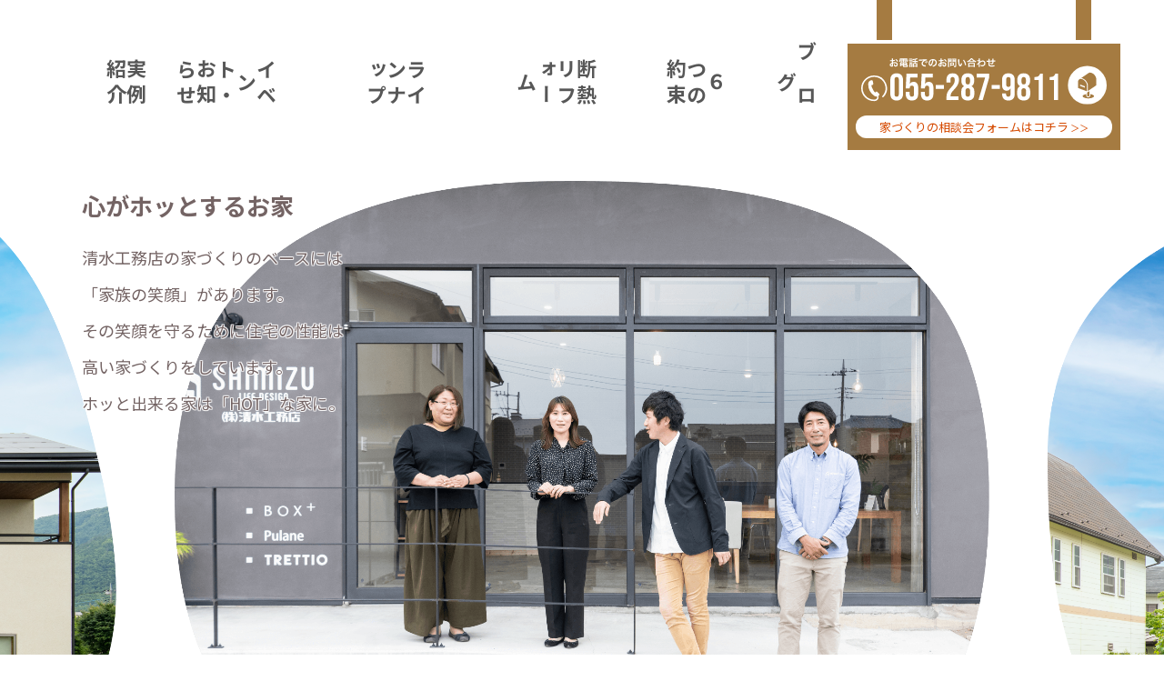

--- FILE ---
content_type: text/html; charset=UTF-8
request_url: https://shimizukoumuten1109.co.jp/
body_size: 13114
content:
<!doctype html>
<html>

<head>

    <!-- Global site tag (gtag.js) - Google Analytics -->
    <!-- <script async src="https://www.googletagmanager.com/gtag/js?id=G-PVWJ6MMR62"></script>
<script>
  window.dataLayer = window.dataLayer || [];
  function gtag(){dataLayer.push(arguments);}
  gtag('js', new Date());

  gtag('config', 'G-PVWJ6MMR62');
  gtag('config', 'UA-231815170-1');
</script> -->


    <!-- Global site tag (gtag.js) - Google Analytics -->
    <script async src="https://www.googletagmanager.com/gtag/js?id=UA-92549209-32"></script>
    <script>
        window.dataLayer = window.dataLayer || [];

        function gtag() {
            dataLayer.push(arguments);
        }
        gtag('js', new Date());

        gtag('config', 'UA-92549209-32');
        gtag('config', 'G-XHJKZN99J3');
    </script>
    <!-- Google Tag Manager -->
    <script>
        (function(w, d, s, l, i) {
            w[l] = w[l] || [];
            w[l].push({
                'gtm.start': new Date().getTime(),
                event: 'gtm.js'
            });
            var f = d.getElementsByTagName(s)[0],
                j = d.createElement(s),
                dl = l != 'dataLayer' ? '&l=' + l : '';
            j.async = true;
            j.src =
                'https://www.googletagmanager.com/gtm.js?id=' + i + dl;
            f.parentNode.insertBefore(j, f);
        })(window, document, 'script', 'dataLayer', 'GTM-P447PDM');
    </script>
    <!-- End Google Tag Manager -->

    <meta name="facebook-domain-verification" content="sog1c796738ace6ye5d8nw0jkhhlon" />
    <meta charset="utf-8">
    
    <link rel="stylesheet" href="https://use.typekit.net/bbk7fpm.css">
    <link rel="icon" href="/favicon.ico" sizes="any"><!-- 32×32 -->
    <link rel="apple-touch-icon" href="/apple-touch-icon.png"><!-- 180×180 -->
    <link rel="manifest" href="/manifest.webmanifest">
    <link rel="stylesheet" href="https://shimizukoumuten1109.co.jp/wp-content/themes/original/css/magnific-popup.css" />
    <link rel="stylesheet" type="text/css" href="https://shimizukoumuten1109.co.jp/wp-content/themes/original/css/slick.css" />
    <link rel="stylesheet" type="text/css" href="https://shimizukoumuten1109.co.jp/wp-content/themes/original/style.css?240409" media="all">
    <!--[if lt IE 9]>
<script src="https://html5shiv.googlecode.com/svn/trunk/html5.js"></script>
<![endif]-->
    
		<!-- All in One SEO 4.2.1.1 -->
		<title>清水工務店 | お客様の「夢をかたちに」山梨県甲府市</title>
		<meta name="description" content="山梨県甲府市の株式会社清水工務店では、地域に密着しお客様の｢夢をかたちに｣を実現出来るよう「理想の家造り」「いつまでも快適な生活」をコンセプトに日々努力しています。新築・リフォーム・ゼロエネルギー住宅・太陽光発電は清水工務店へお任せください。" />
		<meta name="robots" content="max-image-preview:large" />
		<link rel="canonical" href="https://shimizukoumuten1109.co.jp/" />
		<link rel="next" href="https://shimizukoumuten1109.co.jp/page/2/" />
		<meta property="og:locale" content="ja_JP" />
		<meta property="og:site_name" content="清水工務店 | お客様の「夢をかたちに」山梨県甲府市 - 清水工務店,新築,リフォーム,ゼロエネルギー住宅,太陽光発電,山梨県,甲府市,注文住宅,一戸建て,マイホーム" />
		<meta property="og:type" content="website" />
		<meta property="og:title" content="清水工務店 | お客様の「夢をかたちに」山梨県甲府市" />
		<meta property="og:description" content="山梨県甲府市の株式会社清水工務店では、地域に密着しお客様の｢夢をかたちに｣を実現出来るよう「理想の家造り」「いつまでも快適な生活」をコンセプトに日々努力しています。新築・リフォーム・ゼロエネルギー住宅・太陽光発電は清水工務店へお任せください。" />
		<meta property="og:url" content="https://shimizukoumuten1109.co.jp/" />
		<meta name="twitter:card" content="summary" />
		<meta name="twitter:title" content="清水工務店 | お客様の「夢をかたちに」山梨県甲府市" />
		<meta name="twitter:description" content="山梨県甲府市の株式会社清水工務店では、地域に密着しお客様の｢夢をかたちに｣を実現出来るよう「理想の家造り」「いつまでも快適な生活」をコンセプトに日々努力しています。新築・リフォーム・ゼロエネルギー住宅・太陽光発電は清水工務店へお任せください。" />
		<script type="application/ld+json" class="aioseo-schema">
			{"@context":"https:\/\/schema.org","@graph":[{"@type":"WebSite","@id":"https:\/\/shimizukoumuten1109.co.jp\/#website","url":"https:\/\/shimizukoumuten1109.co.jp\/","name":"\u6e05\u6c34\u5de5\u52d9\u5e97 | \u304a\u5ba2\u69d8\u306e\u300c\u5922\u3092\u304b\u305f\u3061\u306b\u300d\u5c71\u68a8\u770c\u7532\u5e9c\u5e02","description":"\u6e05\u6c34\u5de5\u52d9\u5e97,\u65b0\u7bc9,\u30ea\u30d5\u30a9\u30fc\u30e0,\u30bc\u30ed\u30a8\u30cd\u30eb\u30ae\u30fc\u4f4f\u5b85,\u592a\u967d\u5149\u767a\u96fb,\u5c71\u68a8\u770c,\u7532\u5e9c\u5e02,\u6ce8\u6587\u4f4f\u5b85,\u4e00\u6238\u5efa\u3066,\u30de\u30a4\u30db\u30fc\u30e0","inLanguage":"ja","publisher":{"@id":"https:\/\/shimizukoumuten1109.co.jp\/#organization"},"potentialAction":{"@type":"SearchAction","target":{"@type":"EntryPoint","urlTemplate":"https:\/\/shimizukoumuten1109.co.jp\/?s={search_term_string}"},"query-input":"required name=search_term_string"}},{"@type":"Organization","@id":"https:\/\/shimizukoumuten1109.co.jp\/#organization","name":"\u6e05\u6c34\u5de5\u52d9\u5e97","url":"https:\/\/shimizukoumuten1109.co.jp\/"},{"@type":"BreadcrumbList","@id":"https:\/\/shimizukoumuten1109.co.jp\/#breadcrumblist","itemListElement":[{"@type":"ListItem","@id":"https:\/\/shimizukoumuten1109.co.jp\/#listItem","position":1,"item":{"@type":"WebPage","@id":"https:\/\/shimizukoumuten1109.co.jp\/","name":"\u30db\u30fc\u30e0","description":"\u5c71\u68a8\u770c\u7532\u5e9c\u5e02\u306e\u682a\u5f0f\u4f1a\u793e\u6e05\u6c34\u5de5\u52d9\u5e97\u3067\u306f\u3001\u5730\u57df\u306b\u5bc6\u7740\u3057\u304a\u5ba2\u69d8\u306e\uff62\u5922\u3092\u304b\u305f\u3061\u306b\uff63\u3092\u5b9f\u73fe\u51fa\u6765\u308b\u3088\u3046\u300c\u7406\u60f3\u306e\u5bb6\u9020\u308a\u300d\u300c\u3044\u3064\u307e\u3067\u3082\u5feb\u9069\u306a\u751f\u6d3b\u300d\u3092\u30b3\u30f3\u30bb\u30d7\u30c8\u306b\u65e5\u3005\u52aa\u529b\u3057\u3066\u3044\u307e\u3059\u3002\u65b0\u7bc9\u30fb\u30ea\u30d5\u30a9\u30fc\u30e0\u30fb\u30bc\u30ed\u30a8\u30cd\u30eb\u30ae\u30fc\u4f4f\u5b85\u30fb\u592a\u967d\u5149\u767a\u96fb\u306f\u6e05\u6c34\u5de5\u52d9\u5e97\u3078\u304a\u4efb\u305b\u304f\u3060\u3055\u3044\u3002","url":"https:\/\/shimizukoumuten1109.co.jp\/"}}]},{"@type":"CollectionPage","@id":"https:\/\/shimizukoumuten1109.co.jp\/#collectionpage","url":"https:\/\/shimizukoumuten1109.co.jp\/","name":"\u6e05\u6c34\u5de5\u52d9\u5e97 | \u304a\u5ba2\u69d8\u306e\u300c\u5922\u3092\u304b\u305f\u3061\u306b\u300d\u5c71\u68a8\u770c\u7532\u5e9c\u5e02","description":"\u5c71\u68a8\u770c\u7532\u5e9c\u5e02\u306e\u682a\u5f0f\u4f1a\u793e\u6e05\u6c34\u5de5\u52d9\u5e97\u3067\u306f\u3001\u5730\u57df\u306b\u5bc6\u7740\u3057\u304a\u5ba2\u69d8\u306e\uff62\u5922\u3092\u304b\u305f\u3061\u306b\uff63\u3092\u5b9f\u73fe\u51fa\u6765\u308b\u3088\u3046\u300c\u7406\u60f3\u306e\u5bb6\u9020\u308a\u300d\u300c\u3044\u3064\u307e\u3067\u3082\u5feb\u9069\u306a\u751f\u6d3b\u300d\u3092\u30b3\u30f3\u30bb\u30d7\u30c8\u306b\u65e5\u3005\u52aa\u529b\u3057\u3066\u3044\u307e\u3059\u3002\u65b0\u7bc9\u30fb\u30ea\u30d5\u30a9\u30fc\u30e0\u30fb\u30bc\u30ed\u30a8\u30cd\u30eb\u30ae\u30fc\u4f4f\u5b85\u30fb\u592a\u967d\u5149\u767a\u96fb\u306f\u6e05\u6c34\u5de5\u52d9\u5e97\u3078\u304a\u4efb\u305b\u304f\u3060\u3055\u3044\u3002","inLanguage":"ja","isPartOf":{"@id":"https:\/\/shimizukoumuten1109.co.jp\/#website"},"breadcrumb":{"@id":"https:\/\/shimizukoumuten1109.co.jp\/#breadcrumblist"},"about":{"@id":"https:\/\/shimizukoumuten1109.co.jp\/#organization"}}]}
		</script>
		<!-- All in One SEO -->

<style id='wp-img-auto-sizes-contain-inline-css' type='text/css'>
img:is([sizes=auto i],[sizes^="auto," i]){contain-intrinsic-size:3000px 1500px}
/*# sourceURL=wp-img-auto-sizes-contain-inline-css */
</style>
<style id='wp-emoji-styles-inline-css' type='text/css'>

	img.wp-smiley, img.emoji {
		display: inline !important;
		border: none !important;
		box-shadow: none !important;
		height: 1em !important;
		width: 1em !important;
		margin: 0 0.07em !important;
		vertical-align: -0.1em !important;
		background: none !important;
		padding: 0 !important;
	}
/*# sourceURL=wp-emoji-styles-inline-css */
</style>
<style id='wp-block-library-inline-css' type='text/css'>
:root{--wp-block-synced-color:#7a00df;--wp-block-synced-color--rgb:122,0,223;--wp-bound-block-color:var(--wp-block-synced-color);--wp-editor-canvas-background:#ddd;--wp-admin-theme-color:#007cba;--wp-admin-theme-color--rgb:0,124,186;--wp-admin-theme-color-darker-10:#006ba1;--wp-admin-theme-color-darker-10--rgb:0,107,160.5;--wp-admin-theme-color-darker-20:#005a87;--wp-admin-theme-color-darker-20--rgb:0,90,135;--wp-admin-border-width-focus:2px}@media (min-resolution:192dpi){:root{--wp-admin-border-width-focus:1.5px}}.wp-element-button{cursor:pointer}:root .has-very-light-gray-background-color{background-color:#eee}:root .has-very-dark-gray-background-color{background-color:#313131}:root .has-very-light-gray-color{color:#eee}:root .has-very-dark-gray-color{color:#313131}:root .has-vivid-green-cyan-to-vivid-cyan-blue-gradient-background{background:linear-gradient(135deg,#00d084,#0693e3)}:root .has-purple-crush-gradient-background{background:linear-gradient(135deg,#34e2e4,#4721fb 50%,#ab1dfe)}:root .has-hazy-dawn-gradient-background{background:linear-gradient(135deg,#faaca8,#dad0ec)}:root .has-subdued-olive-gradient-background{background:linear-gradient(135deg,#fafae1,#67a671)}:root .has-atomic-cream-gradient-background{background:linear-gradient(135deg,#fdd79a,#004a59)}:root .has-nightshade-gradient-background{background:linear-gradient(135deg,#330968,#31cdcf)}:root .has-midnight-gradient-background{background:linear-gradient(135deg,#020381,#2874fc)}:root{--wp--preset--font-size--normal:16px;--wp--preset--font-size--huge:42px}.has-regular-font-size{font-size:1em}.has-larger-font-size{font-size:2.625em}.has-normal-font-size{font-size:var(--wp--preset--font-size--normal)}.has-huge-font-size{font-size:var(--wp--preset--font-size--huge)}.has-text-align-center{text-align:center}.has-text-align-left{text-align:left}.has-text-align-right{text-align:right}.has-fit-text{white-space:nowrap!important}#end-resizable-editor-section{display:none}.aligncenter{clear:both}.items-justified-left{justify-content:flex-start}.items-justified-center{justify-content:center}.items-justified-right{justify-content:flex-end}.items-justified-space-between{justify-content:space-between}.screen-reader-text{border:0;clip-path:inset(50%);height:1px;margin:-1px;overflow:hidden;padding:0;position:absolute;width:1px;word-wrap:normal!important}.screen-reader-text:focus{background-color:#ddd;clip-path:none;color:#444;display:block;font-size:1em;height:auto;left:5px;line-height:normal;padding:15px 23px 14px;text-decoration:none;top:5px;width:auto;z-index:100000}html :where(.has-border-color){border-style:solid}html :where([style*=border-top-color]){border-top-style:solid}html :where([style*=border-right-color]){border-right-style:solid}html :where([style*=border-bottom-color]){border-bottom-style:solid}html :where([style*=border-left-color]){border-left-style:solid}html :where([style*=border-width]){border-style:solid}html :where([style*=border-top-width]){border-top-style:solid}html :where([style*=border-right-width]){border-right-style:solid}html :where([style*=border-bottom-width]){border-bottom-style:solid}html :where([style*=border-left-width]){border-left-style:solid}html :where(img[class*=wp-image-]){height:auto;max-width:100%}:where(figure){margin:0 0 1em}html :where(.is-position-sticky){--wp-admin--admin-bar--position-offset:var(--wp-admin--admin-bar--height,0px)}@media screen and (max-width:600px){html :where(.is-position-sticky){--wp-admin--admin-bar--position-offset:0px}}
/*wp_block_styles_on_demand_placeholder:696af87705e7b*/
/*# sourceURL=wp-block-library-inline-css */
</style>
<style id='classic-theme-styles-inline-css' type='text/css'>
/*! This file is auto-generated */
.wp-block-button__link{color:#fff;background-color:#32373c;border-radius:9999px;box-shadow:none;text-decoration:none;padding:calc(.667em + 2px) calc(1.333em + 2px);font-size:1.125em}.wp-block-file__button{background:#32373c;color:#fff;text-decoration:none}
/*# sourceURL=/wp-includes/css/classic-themes.min.css */
</style>
<script type="text/javascript" src="https://shimizukoumuten1109.co.jp/wp-includes/js/jquery/jquery.min.js?ver=3.7.1" id="jquery-core-js"></script>
<script type="text/javascript" src="https://shimizukoumuten1109.co.jp/wp-includes/js/jquery/jquery-migrate.min.js?ver=3.4.1" id="jquery-migrate-js"></script>
<link rel="https://api.w.org/" href="https://shimizukoumuten1109.co.jp/wp-json/" />    <script src="https://ajax.googleapis.com/ajax/libs/jqueryui/1.12.1/jquery-ui.min.js"></script>
    <script type="text/javascript" src="https://shimizukoumuten1109.co.jp/wp-content/themes/original/js/slick.min.js"></script>
    <script type="text/javascript" src="https://shimizukoumuten1109.co.jp/wp-content/themes/original/js/jquery.matchHeight-min.js"></script>
    <script src="https://shimizukoumuten1109.co.jp/wp-content/themes/original/js/jquery.magnific-popup.min.js"></script>
    <script type="text/javascript" src="https://shimizukoumuten1109.co.jp/wp-content/themes/original/js/common.js"></script>
    <script>
        window.WebFontConfig = {
            google: {
                families: ['Noto+Sans+JP:400,500,700']
            },
            active: function() {
                sessionStorage.fonts = true;
            }
        };
        (function() {
            var wf = document.createElement('script');
            wf.src = 'https://ajax.googleapis.com/ajax/libs/webfont/1.6.26/webfont.js';
            wf.type = 'text/javascript';
            wf.async = 'true';
            var s = document.getElementsByTagName('script')[0];
            s.parentNode.insertBefore(wf, s);
        })();
    </script>
    <meta name="viewport" content="width=device-width, initial-scale=1.0, minimum-scale=1.0, maximum-scale=5.0, user-scalable=yes">
    <meta name="googlebot" content="notranslate" />
    <!-- Meta Pixel Code -->
    <script>
        ! function(f, b, e, v, n, t, s) {
            if (f.fbq) return;
            n = f.fbq = function() {
                n.callMethod ?
                    n.callMethod.apply(n, arguments) : n.queue.push(arguments)
            };
            if (!f._fbq) f._fbq = n;
            n.push = n;
            n.loaded = !0;
            n.version = '2.0';
            n.queue = [];
            t = b.createElement(e);
            t.async = !0;
            t.src = v;
            s = b.getElementsByTagName(e)[0];
            s.parentNode.insertBefore(t, s)
        }(window, document, 'script',
            'https://connect.facebook.net/en_US/fbevents.js');
        fbq('init', '1656786614676921');
        fbq('track', 'PageView');
    </script>
    <noscript><img height="1" width="1" style="display:none"
            src="https://www.facebook.com/tr?id=1656786614676921&ev=PageView&noscript=1" /></noscript>
    <!-- End Meta Pixel Code -->
</head>





<body data-rsssl=1>
    <!-- Google Tag Manager (noscript) -->
    <noscript><iframe src="https://www.googletagmanager.com/ns.html?id=GTM-P447PDM"
            height="0" width="0" style="display:none;visibility:hidden"></iframe></noscript>
    <!-- End Google Tag Manager (noscript) -->
    <div id="over_wrapper">
        <div id="wrapper" class="clrfx top">

            <header class="header">
                <div class="wrap_01">
                    <h1 class="logo"><a href="https://shimizukoumuten1109.co.jp"><img src="https://shimizukoumuten1109.co.jp/wp-content/themes/original/images/logo_01.png" alt="SHIMIZU LIFE DESIGN | 清水工務店"></a></h1>
                                            <div class="box_01 pc_v">
                            <nav class="gnav_01">
                                <ul class="nav_list_01">
                                    <li class="li"><a href="https://shimizukoumuten1109.co.jp/company">会社概要</a></li>
                                    <li class="li"><a href="https://shimizukoumuten1109.co.jp/blog">ブログ</a></li>
                                    <li class="li"><a href="https://shimizukoumuten1109.co.jp/promise"><span class="num">６</span>つの約束</a></li>
                                    <li class="li"><a href="https://shimizukoumuten1109.co.jp/sw_reform">断熱リフォーム</a></li>
                                    <li class="li"><a href="https://shimizukoumuten1109.co.jp/lineup">ラインナップ</a></li>
                                    <li class="li"><a href="https://shimizukoumuten1109.co.jp/event">イベント・お知らせ</a></li>
                                    <li class="li"><a href="https://shimizukoumuten1109.co.jp/work">実例紹介</a></li>
                                </ul>
                            </nav>
                        </div>
                                        <div class="contact_item_wrap pc_v">
                        <div class="contact_item">
                            <a class="tel_item" href="tel:0552879811"><img src="https://shimizukoumuten1109.co.jp/wp-content/themes/original/images/head_tel_0552879811.svg" alt="055-287-9811"></a>
                            <a class="btn_item" href="https://shimizukoumuten1109.co.jp/contact#contactform">家づくりの相談会フォームはコチラ<span class="arrow">＞＞</span></a>
                        </div>
                    </div>


                    <!-- メニューS -->
                    <div class="navBtn ">
                        <button class="navIcon">
                            <span class="navTxt">
                                <span class="menu-btn-top"></span>
                                <span class="menu-btn-middle"></span>
                                <span class="menu-btn-bottom"></span>
                            </span>
                        </button>
                    </div>

                    <div id="menu_anim" class="menu-wrap  menuOff ">
                        <nav class="smenu_wrap">
                            <ul class="global-nav-menu clrfx">
                                <li class="nav_btn global-nav-menu-item"><a href="https://shimizukoumuten1109.co.jp">トップページ</a></li>
                                <li class="nav_btn global-nav-menu-item"><a href="https://shimizukoumuten1109.co.jp/work">実例紹介</a></li>
                                <li class="nav_btn global-nav-menu-item"><a href="https://shimizukoumuten1109.co.jp/event">イベント・お知らせ</a></li>
                                <li class="nav_btn global-nav-menu-item"><a href="https://shimizukoumuten1109.co.jp/lineup">ラインナップ</a></li>
                                <li class="nav_btn global-nav-menu-item"><a href="https://shimizukoumuten1109.co.jp/sw_reform">断熱リフォーム</a></li>
                                <li class="nav_btn global-nav-menu-item"><a href="https://shimizukoumuten1109.co.jp/promise">6つの約束</a></li>
                                <li class="nav_btn global-nav-menu-item"><a href="https://shimizukoumuten1109.co.jp/blog">ブログ</a></li>
                                <li class="nav_btn global-nav-menu-item"><a href="https://shimizukoumuten1109.co.jp/company">会社概要</a></li>
                                <li class="nav_btn global-nav-menu-item"><a href="https://shimizukoumuten1109.co.jp/rentalspace">レンタルスペース</a></li>
                                <li class="nav_btn global-nav-menu-item"><a href="https://shimizukoumuten1109.co.jp/contact">お問い合わせ</a></li>
                            </ul>
                            <div class="contact_box_wrap">
                                <div class="tel_item_01">
                                    <a class="num" href="tel:0552879811"><img src="https://shimizukoumuten1109.co.jp/wp-content/themes/original/images/tel_0552879811.svg" alt="055-287-9811"></a>
                                    <span class="comment_01">営業時間/10:00〜19:00（定休日無し）</span>
                                </div>

                                <div class="box_logo"><img src="https://shimizukoumuten1109.co.jp/wp-content/themes/original/images/logo_01.png" alt="SHIMIZU LIFE DESIGN | 清水工務店"></div>
                            </div>
                        </nav>
                    </div>



                </div>
            </header>
<main class="main">
    <section class="sec_mv_01">
        
        <div class="mv_slide_wrap_01">
            <div class="mv_slide_01">
                <div class="slide_01"><img src="https://shimizukoumuten1109.co.jp/wp-content/themes/original/images/mv_slide_01.png?221216" alt="スライド01"></div>
                <div class="slide_01"><img src="https://shimizukoumuten1109.co.jp/wp-content/themes/original/images/mv_slide_02.png" alt="スライド02"></div>
                <div class="slide_01"><img src="https://shimizukoumuten1109.co.jp/wp-content/themes/original/images/mv_slide_03.png" alt="スライド03"></div>
            </div>    
            <div class="mv_ele_01">
                <h2 class="e_ttl_01">心がホッとするお家</h2>
                <p class="e_txt_01">清水工務店の家づくりのベースには<br>「家族の笑顔」があります。<br>その笑顔を守るために住宅の性能は<br>高い家づくりをしています。<br>ホッと出来る家は「HOT」な家に。</p>
            </div>
        </div>

        <div class="box_01">
            <h3 class="box_ttl_01"><img src="https://shimizukoumuten1109.co.jp/wp-content/themes/original/images/mv_copy_ttl_01.svg" alt="高性能でデザインも良い家を、より安く！"></h3>
            <div class="box_txtwrap_01">
                <p class="txt_01">私達が大切にしていること<br>「家族みんなが幸せを感じられる家づくり」<br>そのために私達は3つの約束をします。<br>1つめ<strong class="str_01">「時代の変化の中でも変わらないデザイン」</strong><br>2つめ<strong class="str_01">「1年中を通して快適な室内環境」</strong><br>3つめ<strong class="str_01">「次の世代にも受け継がれる耐久性」</strong><br>清水工務店は家づくりを通して<br>ご家族の幸せのお手伝いをいたします。</p>
            </div>
        </div>

    </section>


    <section class="sec_top_event_01">
        <div class="container">
            <h2 class="c_ttl_01"><img src="https://shimizukoumuten1109.co.jp/wp-content/themes/original/images/top_event_ttl_01.svg" alt="Event/news"><span class="sub_01">完成見学会や家のお役立ち勉強会など<br>気になる家づくり情報満載</span></h2>
            <ul class="topics_card_list_01">
                <li class="li">
                    <div class="topics_card_01">
                        <a href="https://shimizukoumuten1109.co.jp/event/event-2235/">
                        <div class="card_img_01 hover_anim_01"><div class="img" style="background-image:url('https://shimizukoumuten1109.co.jp/wp-content/uploads/2025/12/HPアイコン.jpg')";></div></div>
                        </a>
                        <div class="card_ele_01">
                            <span class="card_day_01">2025/12/26</span>
                            <h3 class="card_ttl_01">《1月イベント》<br />
2026年1月24日(土)<br />
もちつき大会<br />
</h3>
                        </div>
                        <div class="btnwrap_01"><a class="c_btn_01" href="https://shimizukoumuten1109.co.jp/event/event-2235/">MORE<span class="arrow"><svg xmlns="http://www.w3.org/2000/svg" width="6.918" height="12.198" viewBox="0 0 6.918 12.198"><path class="arrow_svg" data-name="パス 337" d="M0-2.6a.82.82,0,0,0,1.4.58L6.677-7.295a.82.82,0,0,0,0-1.16L1.4-13.732a.82.82,0,0,0-1.4.58Z" transform="translate(0 13.974)" fill="#fff"/></svg></span></a></div>
                    </div>
                </li>
                <li class="li">
                    <div class="topics_card_01">
                        <a href="https://shimizukoumuten1109.co.jp/event/event-2171/">
                        <div class="card_img_01 hover_anim_01"><div class="img" style="background-image:url('https://shimizukoumuten1109.co.jp/wp-content/uploads/2025/11/横広告.jpg')";></div></div>
                        </a>
                        <div class="card_ele_01">
                            <span class="card_day_01">2025/11/14</span>
                            <h3 class="card_ttl_01">《12月イベント》<br />
2025年12月13日(土)<br />
お正月飾り作り</h3>
                        </div>
                        <div class="btnwrap_01"><a class="c_btn_01" href="https://shimizukoumuten1109.co.jp/event/event-2171/">MORE<span class="arrow"><svg xmlns="http://www.w3.org/2000/svg" width="6.918" height="12.198" viewBox="0 0 6.918 12.198"><path class="arrow_svg" data-name="パス 337" d="M0-2.6a.82.82,0,0,0,1.4.58L6.677-7.295a.82.82,0,0,0,0-1.16L1.4-13.732a.82.82,0,0,0-1.4.58Z" transform="translate(0 13.974)" fill="#fff"/></svg></span></a></div>
                    </div>
                </li>
                <li class="li">
                    <div class="topics_card_01">
                        <a href="https://shimizukoumuten1109.co.jp/event/event-2135/">
                        <div class="card_img_01 hover_anim_01"><div class="img" style="background-image:url('https://shimizukoumuten1109.co.jp/wp-content/uploads/2025/10/1200×625-1.jpg')";></div></div>
                        </a>
                        <div class="card_ele_01">
                            <span class="card_day_01">2025/10/30</span>
                            <h3 class="card_ttl_01">《構造見学会》<br />
2025年11月29日(土)・30日(土)<br />
甲斐市龍地ゼロハウス</h3>
                        </div>
                        <div class="btnwrap_01"><a class="c_btn_01" href="https://shimizukoumuten1109.co.jp/event/event-2135/">MORE<span class="arrow"><svg xmlns="http://www.w3.org/2000/svg" width="6.918" height="12.198" viewBox="0 0 6.918 12.198"><path class="arrow_svg" data-name="パス 337" d="M0-2.6a.82.82,0,0,0,1.4.58L6.677-7.295a.82.82,0,0,0,0-1.16L1.4-13.732a.82.82,0,0,0-1.4.58Z" transform="translate(0 13.974)" fill="#fff"/></svg></span></a></div>
                    </div>
                </li>
                <li class="li">
                    <div class="topics_card_01">
                        <a href="https://shimizukoumuten1109.co.jp/event/event-2118/">
                        <div class="card_img_01 hover_anim_01"><div class="img" style="background-image:url('https://shimizukoumuten1109.co.jp/wp-content/uploads/2025/10/HP用-1.jpg')";></div></div>
                        </a>
                        <div class="card_ele_01">
                            <span class="card_day_01">2025/10/11</span>
                            <h3 class="card_ttl_01">《11月イベント》<br />
2025年11月9日(日)<br />
クリスマスリース作り</h3>
                        </div>
                        <div class="btnwrap_01"><a class="c_btn_01" href="https://shimizukoumuten1109.co.jp/event/event-2118/">MORE<span class="arrow"><svg xmlns="http://www.w3.org/2000/svg" width="6.918" height="12.198" viewBox="0 0 6.918 12.198"><path class="arrow_svg" data-name="パス 337" d="M0-2.6a.82.82,0,0,0,1.4.58L6.677-7.295a.82.82,0,0,0,0-1.16L1.4-13.732a.82.82,0,0,0-1.4.58Z" transform="translate(0 13.974)" fill="#fff"/></svg></span></a></div>
                    </div>
                </li>
			</ul>

        </div>
    </section>

    <section class="sec_top_promise_01">
        <div class="container">
            <h2 class="c_ttl_01"><img src="https://shimizukoumuten1109.co.jp/wp-content/themes/original/images/top_promise_ttl_01.svg" alt="Promise"><span class="sub_01">清水工務店が約束する6つの約束</span></h2>
            <div class="comment_wrap_01">
                <p class="txt_01">清水工務店はお客様に「安心」して<br class="sp_v">家づくりを<br class="pc_v">していただくために<br class="sp_v">6つの約束をします</p>
            </div>

            <ul class="promise_list_01">
                <li class="li">
                    <div class="promoise_box_01">
                        <div class="box_img_01">
                            <a href="https://shimizukoumuten1109.co.jp/promise#design">
                                <img class="opa100" src="https://shimizukoumuten1109.co.jp/wp-content/themes/original/images/top_promise_thum_design.png" alt="DESIGN">
                                <h3 class="box_ttl_01">DESIGN</h3>
                            </a>
                        </div>
                        <div class="box_txtwrap_01">
                            <p class="txt_01">見た目のデザインだけでなく<br>自然のチカラを利用した<br class="sp_v">外観デザイン</p>
                        </div>
                        <div class="box_btnwrap_01"><a class="c_btn_02" href="https://shimizukoumuten1109.co.jp/promise#design">詳しくは>></a></div>
                    </div>
                </li>

                <li class="li">
                    <div class="promoise_box_01">
                        <div class="box_img_01">
                            <a href="https://shimizukoumuten1109.co.jp/promise#afterfollow">
                                <img class="opa100" src="https://shimizukoumuten1109.co.jp/wp-content/themes/original/images/top_promise_thum_after.png" alt="AFTER FOLLOW">
                                <h3 class="box_ttl_01">AFTER&nbsp;FOLLOW</h3>
                            </a>
                        </div>
                        <div class="box_txtwrap_01">
                            <p class="txt_01">完成後のアフターフォロー<br>長い付き合いになります</p>
                        </div>
                        <div class="box_btnwrap_01"><a class="c_btn_02" href="https://shimizukoumuten1109.co.jp/promise#afterfollow">詳しくは>></a></div>
                    </div>
                </li>

                <li class="li">
                    <div class="promoise_box_01">
                        <div class="box_img_01">
                            <a href="https://shimizukoumuten1109.co.jp/promise#zeh">
                                <img class="opa100" src="https://shimizukoumuten1109.co.jp/wp-content/themes/original/images/top_promise_thum_zeh.png" alt="ZEH">
                                <h3 class="box_ttl_01">ZEH</h3>
                            </a>
                        </div>
                        <div class="box_txtwrap_01">
                            <p class="txt_01">資源エネルギーに<br class="sp_v">頼らない<br class="pc_v">本当の<br class="sp_v">ゼロ・エネルギーハウスへ</p>
                        </div>
                        <div class="box_btnwrap_01"><a class="c_btn_02" href="https://shimizukoumuten1109.co.jp/promise#zeh">詳しくは>></a></div>
                    </div>
                </li>

                <li class="li">
                    <div class="promoise_box_01">
                        <div class="box_img_01">
                            <a href="https://shimizukoumuten1109.co.jp/promise#structure">
                                <img class="opa100" src="https://shimizukoumuten1109.co.jp/wp-content/themes/original/images/top_promise_thum_structure.png" alt="STRUCTURE">
                                <h3 class="box_ttl_01">STRUCTURE</h3>
                            </a>
                        </div>
                        <div class="box_txtwrap_01">
                            <p class="txt_01">次世代にも受け継げるだけの<br>高い耐久性・耐震性の<br class="sp_v">家づくり</p>
                        </div>
                        <div class="box_btnwrap_01"><a class="c_btn_02" href="https://shimizukoumuten1109.co.jp/promise#structure">詳しくは>></a></div>
                    </div>
                </li>

                <li class="li">
                    <div class="promoise_box_01">
                        <div class="box_img_01">
                            <a href="https://shimizukoumuten1109.co.jp/promise#quality">
                                <img class="opa100" src="https://shimizukoumuten1109.co.jp/wp-content/themes/original/images/top_promise_thum_quality.png" alt="QUALITY">
                                <h3 class="box_ttl_01">QUALITY</h3>
                            </a>
                        </div>
                        <div class="box_txtwrap_01">
                            <p class="txt_01">高性能な家に自信がある<br>BELS認定</p>
                        </div>
                        <div class="box_btnwrap_01"><a class="c_btn_02" href="https://shimizukoumuten1109.co.jp/promise#quality">詳しくは>></a></div>
                    </div>
                </li>

                <li class="li">
                    <div class="promoise_box_01">
                        <div class="box_img_01">
                            <a href="https://shimizukoumuten1109.co.jp/promise#cost">
                                <img class="opa100" src="https://shimizukoumuten1109.co.jp/wp-content/themes/original/images/top_promise_thum_cost.png" alt="COST">
                                <h3 class="box_ttl_01">COST</h3>
                            </a>
                        </div>
                        <div class="box_txtwrap_01">
                            <p class="txt_01">いいものを<br class="sp_v">より安くしてくれる<br>金額への考え方</p>
                        </div>
                        <div class="box_btnwrap_01"><a class="c_btn_02" href="https://shimizukoumuten1109.co.jp/promise#cost">詳しくは>></a></div>
                    </div>
                </li>
            </ul>

        </div>
    </section>

    <section class="sec_top_work">
        <h2 class="c_ttl_01"><img src="https://shimizukoumuten1109.co.jp/wp-content/themes/original/images/top_works_ttl_01.svg" alt="Works"><span class="sub_01">清水工務店が手がけた実例紹介</span></h2>

        <div class="container">
            <ul class="works_card_list_01">
                <li class="li">
                    <div class="works_card_01">
                        <a href="https://shimizukoumuten1109.co.jp/work/work-2260/">
                        <div class="card_img_01 hover_anim_01"><div class="img" style="background-image:url('https://shimizukoumuten1109.co.jp/wp-content/uploads/2026/01/006.jpg')";></div></div>
                        </a>
                        <div class="card_ele_01">
                            <span class="card_name_01">甲府市丸の内</span>
                            <h3 class="card_ttl_01">甲府市 店舗リニューアル</h3>
                        </div>
                        <div class="btnwrap_01"><a class="c_btn_03" href="https://shimizukoumuten1109.co.jp/work/work-2260/">詳しくは</a></div>
                    </div>
                </li>
                <li class="li">
                    <div class="works_card_01">
                        <a href="https://shimizukoumuten1109.co.jp/work/work-2202/">
                        <div class="card_img_01 hover_anim_01"><div class="img" style="background-image:url('https://shimizukoumuten1109.co.jp/wp-content/uploads/2025/12/001.jpg')";></div></div>
                        </a>
                        <div class="card_ele_01">
                            <span class="card_name_01">甲府市高畑</span>
                            <h3 class="card_ttl_01">高畑ゼロハウス</h3>
                        </div>
                        <div class="btnwrap_01"><a class="c_btn_03" href="https://shimizukoumuten1109.co.jp/work/work-2202/">詳しくは</a></div>
                    </div>
                </li>
                <li class="li">
                    <div class="works_card_01">
                        <a href="https://shimizukoumuten1109.co.jp/work/work-1977/">
                        <div class="card_img_01 hover_anim_01"><div class="img" style="background-image:url('https://shimizukoumuten1109.co.jp/wp-content/uploads/2025/06/000.jpg')";></div></div>
                        </a>
                        <div class="card_ele_01">
                            <span class="card_name_01">甲府市</span>
                            <h3 class="card_ttl_01">マンションリフォーム</h3>
                        </div>
                        <div class="btnwrap_01"><a class="c_btn_03" href="https://shimizukoumuten1109.co.jp/work/work-1977/">詳しくは</a></div>
                    </div>
                </li>
                <li class="li">
                    <div class="works_card_01">
                        <a href="https://shimizukoumuten1109.co.jp/work/work-2071/">
                        <div class="card_img_01 hover_anim_01"><div class="img" style="background-image:url('https://shimizukoumuten1109.co.jp/wp-content/uploads/2025/09/001.jpg')";></div></div>
                        </a>
                        <div class="card_ele_01">
                            <span class="card_name_01">富士河口湖町勝山</span>
                            <h3 class="card_ttl_01">富士河口湖町 ゼロハウス</h3>
                        </div>
                        <div class="btnwrap_01"><a class="c_btn_03" href="https://shimizukoumuten1109.co.jp/work/work-2071/">詳しくは</a></div>
                    </div>
                </li>
                <li class="li">
                    <div class="works_card_01">
                        <a href="https://shimizukoumuten1109.co.jp/work/work-1940/">
                        <div class="card_img_01 hover_anim_01"><div class="img" style="background-image:url('https://shimizukoumuten1109.co.jp/wp-content/uploads/2025/05/0F6A8770-scaled.jpg')";></div></div>
                        </a>
                        <div class="card_ele_01">
                            <span class="card_name_01">市川三郷町市川大門</span>
                            <h3 class="card_ttl_01">市川大門 平屋ゼロハウス</h3>
                        </div>
                        <div class="btnwrap_01"><a class="c_btn_03" href="https://shimizukoumuten1109.co.jp/work/work-1940/">詳しくは</a></div>
                    </div>
                </li>
                <li class="li">
                    <div class="works_card_01">
                        <a href="https://shimizukoumuten1109.co.jp/work/work-1848/">
                        <div class="card_img_01 hover_anim_01"><div class="img" style="background-image:url('https://shimizukoumuten1109.co.jp/wp-content/uploads/2025/03/1-1.jpg')";></div></div>
                        </a>
                        <div class="card_ele_01">
                            <span class="card_name_01">山梨市</span>
                            <h3 class="card_ttl_01">万力　断熱リノベ</h3>
                        </div>
                        <div class="btnwrap_01"><a class="c_btn_03" href="https://shimizukoumuten1109.co.jp/work/work-1848/">詳しくは</a></div>
                    </div>
                </li>
			</ul>

            <div class="btnwrap_02"><a class="c_btn_04" href="https://shimizukoumuten1109.co.jp/work">その他の実績を見る</a></div>

        </div>
    </section>
    <section class="sec_top_movie">
        <h2 class="c_ttl_01"><img src="https://shimizukoumuten1109.co.jp/wp-content/themes/original/images/top_movie_ttl_01.svg" alt="Movie"><span class="sub_01">清水工務店が紹介されました！</span></h2>

        <div class="container">
    <ul class="video_list_01">
<li class="item_01"><iframe width="560" height="315" src="https://www.youtube.com/embed/7W4pPGDwFGI" title="YouTube video player" frameborder="0" allow="accelerometer; autoplay; clipboard-write; encrypted-media; gyroscope; picture-in-picture; web-share" allowfullscreen></iframe></li>
<li class="item_01"><iframe width="560" height="315" src="https://www.youtube.com/embed/9tWL4OySkIM" title="YouTube video player" frameborder="0" allow="accelerometer; autoplay; clipboard-write; encrypted-media; gyroscope; picture-in-picture" allowfullscreen></iframe></li>
<li class="item_01"><iframe width="560" height="315" src="https://www.youtube.com/embed/xBRItH2tdFw" title="YouTube video player" frameborder="0" allow="accelerometer; autoplay; clipboard-write; encrypted-media; gyroscope; picture-in-picture" allowfullscreen></iframe></li>
<li class="item_01"><iframe width="560" height="315" src="https://www.youtube.com/embed/fxYUa2zv9Rk" title="YouTube video player" frameborder="0" allow="accelerometer; autoplay; clipboard-write; encrypted-media; gyroscope; picture-in-picture" allowfullscreen></iframe></li>
<li class="item_01"><iframe width="560" height="315" src="https://www.youtube.com/embed/N9b747y6MLk" title="YouTube video player" frameborder="0" allow="accelerometer; autoplay; clipboard-write; encrypted-media; gyroscope; picture-in-picture" allowfullscreen></iframe></li>
</ul>
        </div>
    </section>
    <section class="sec_top_staff">
        <h2 class="c_ttl_01"><img src="https://shimizukoumuten1109.co.jp/wp-content/themes/original/images/top_staff_ttl_01.svg" alt="Staff"><span class="sub_01">家づくりを通してご家族の幸せの<br>お手伝いするスタッフ</span></h2>

        <div class="box_01">
            <h3 class="box_ttl_01">私達が家づくりの<br class="sp_v">サポートします。</h3>
            <ul class="box_staff_list_01">
            <li class="li">
                    <figure class="li_img_01"><img src="https://shimizukoumuten1109.co.jp/wp-content/themes/original/images/staff_illust_shimizuyoshinori.svg?220607" alt="設計士 清水良憲 SHIMIZU YOSHINORI"></figure>
                    <h4 class="li_ele_01">
                        <span class="e_position">設計士</span>
                        <span class="e_name">清水良憲</span>
                        <span class="e_kana">SHIMIZU&nbsp;YOSHINORI</span>
                    </h4>
                </li>
                <li class="li">
                    <figure class="li_img_01"><img src="https://shimizukoumuten1109.co.jp/wp-content/themes/original/images/staff_illust_miyasakatakako.svg" alt="設計企画 宮坂多香子 MIYASAKA TAKAKO"></figure>
                    <h4 class="li_ele_01">
                        <span class="e_position">設計企画</span>
                        <span class="e_name">宮坂多香子</span>
                        <span class="e_kana">MIYASAKA&nbsp;TAKAKO</span>
                    </h4>
                </li>
                <li class="li">
                    <figure class="li_img_01"><img src="https://shimizukoumuten1109.co.jp/wp-content/themes/original/images/staff_illust_shimizuakiko.svg" alt="お金の相談 清水明子 SHIMIZU AKIKO"></figure>
                    <h4 class="li_ele_01">
                        <span class="e_position">お金の相談</span>
                        <span class="e_name">清水明子</span>
                        <span class="e_kana">SHIMIZU&nbsp;AKIKO</span>
                    </h4>
                </li>
                <li class="li">
                    <figure class="li_img_01"><img src="https://shimizukoumuten1109.co.jp/wp-content/themes/original/images/staff_illust_hanagatajun.svg?220607" alt="現場監督 花形潤 HANAGATA JUN"></figure>
                    <h4 class="li_ele_01">
                        <span class="e_position">現場監督</span>
                        <span class="e_name">花形潤</span>
                        <span class="e_kana">HANAGATA&nbsp;JUN</span>
                    </h4>
                </li>
            </ul>
            <h3 class="box_ttl_02">お客様に感動していただき<br>感謝される家づくりを<br class="sp_v">目指します。</h3>
            <div class="box_txtwrap_01">
                <p class="txt_01">数ある住宅会社の中で<br class="sp_v">私達を選んでいただいたお客様には<br>全力で家づくりをサポートするのはもちろん、<br>間違っていることは「間違っています」<br>といえる関係性を持ち、家づくりを通して<br>お互いに学び、成長していきたいと思います。<br>その結果お客様に<br class="sp_v">感動体験ができると考えています。<br>私達はお客様に真摯に向き合う集団です。</p>
            </div>
        </div>

        <div class="blog_wrap_01">
            <h3 class="c_ttl_01"><img src="https://shimizukoumuten1109.co.jp/wp-content/themes/original/images/top_stafblog_ttl_01.svg" alt="staff blog"></h3>
            <div class="container">
                <ul class="topics_card_list_01">
                    <li class="li">
                        <div class="topics_card_01">
                            <a href="https://shimizukoumuten1109.co.jp/blog#post_1">
                            <div class="card_img_01 hover_anim_01"><div class="img" style="background-image:url('https://shimizukoumuten1109.co.jp/wp-content/uploads/2026/01/20260113-01.jpg')";></div></div>
                            </a>
                            <div class="card_ele_01">
                                <span class="card_day_01">2026/01/13</span>
                                <h4 class="card_ttl_01">本日の現場</h4>
                            </div>
                            <div class="btnwrap_01"><a class="c_btn_01" href="https://shimizukoumuten1109.co.jp/blog#post_1">MORE<span class="arrow"><svg xmlns="http://www.w3.org/2000/svg" width="6.918" height="12.198" viewBox="0 0 6.918 12.198"><path class="arrow_svg" data-name="パス 337" d="M0-2.6a.82.82,0,0,0,1.4.58L6.677-7.295a.82.82,0,0,0,0-1.16L1.4-13.732a.82.82,0,0,0-1.4.58Z" transform="translate(0 13.974)" fill="#fff"/></svg></span></a></div>
                        </div>
                    </li>
                    <li class="li">
                        <div class="topics_card_01">
                            <a href="https://shimizukoumuten1109.co.jp/blog#post_2">
                            <div class="card_img_01 hover_anim_01"><div class="img" style="background-image:url('https://shimizukoumuten1109.co.jp/wp-content/uploads/2026/01/S__4931594_0.jpg')";></div></div>
                            </a>
                            <div class="card_ele_01">
                                <span class="card_day_01">2026/01/06</span>
                                <h4 class="card_ttl_01">甲府市長と旭日双光章</h4>
                            </div>
                            <div class="btnwrap_01"><a class="c_btn_01" href="https://shimizukoumuten1109.co.jp/blog#post_2">MORE<span class="arrow"><svg xmlns="http://www.w3.org/2000/svg" width="6.918" height="12.198" viewBox="0 0 6.918 12.198"><path class="arrow_svg" data-name="パス 337" d="M0-2.6a.82.82,0,0,0,1.4.58L6.677-7.295a.82.82,0,0,0,0-1.16L1.4-13.732a.82.82,0,0,0-1.4.58Z" transform="translate(0 13.974)" fill="#fff"/></svg></span></a></div>
                        </div>
                    </li>
                    <li class="li">
                        <div class="topics_card_01">
                            <a href="https://shimizukoumuten1109.co.jp/blog#post_3">
                            <div class="card_img_01 hover_anim_01"><div class="img" style="background-image:url('https://shimizukoumuten1109.co.jp/wp-content/uploads/2025/12/PXL_20251226_052406026-scaled.jpg')";></div></div>
                            </a>
                            <div class="card_ele_01">
                                <span class="card_day_01">2025/12/27</span>
                                <h4 class="card_ttl_01">年末年始休業のお知らせ</h4>
                            </div>
                            <div class="btnwrap_01"><a class="c_btn_01" href="https://shimizukoumuten1109.co.jp/blog#post_3">MORE<span class="arrow"><svg xmlns="http://www.w3.org/2000/svg" width="6.918" height="12.198" viewBox="0 0 6.918 12.198"><path class="arrow_svg" data-name="パス 337" d="M0-2.6a.82.82,0,0,0,1.4.58L6.677-7.295a.82.82,0,0,0,0-1.16L1.4-13.732a.82.82,0,0,0-1.4.58Z" transform="translate(0 13.974)" fill="#fff"/></svg></span></a></div>
                        </div>
                    </li>
                    <li class="li">
                        <div class="topics_card_01">
                            <a href="https://shimizukoumuten1109.co.jp/blog#post_4">
                            <div class="card_img_01 hover_anim_01"><div class="img" style="background-image:url('https://shimizukoumuten1109.co.jp/wp-content/uploads/2025/12/PXL_20251226_053038327-scaled-e1766727204813.jpg')";></div></div>
                            </a>
                            <div class="card_ele_01">
                                <span class="card_day_01">2025/12/26</span>
                                <h4 class="card_ttl_01">LIXILメンバーズコンテスト</h4>
                            </div>
                            <div class="btnwrap_01"><a class="c_btn_01" href="https://shimizukoumuten1109.co.jp/blog#post_4">MORE<span class="arrow"><svg xmlns="http://www.w3.org/2000/svg" width="6.918" height="12.198" viewBox="0 0 6.918 12.198"><path class="arrow_svg" data-name="パス 337" d="M0-2.6a.82.82,0,0,0,1.4.58L6.677-7.295a.82.82,0,0,0,0-1.16L1.4-13.732a.82.82,0,0,0-1.4.58Z" transform="translate(0 13.974)" fill="#fff"/></svg></span></a></div>
                        </div>
                    </li>
				</ul>
            </div>

            <div class="btnwrap_02"><a class="c_btn_04" href="https://shimizukoumuten1109.co.jp/blog">Blog一覧はコチラ</a></div>
        </div>

    </section>

    <section class="sec_top_lineup">
        <div class="container">
            <h2 class="c_ttl_01"><img src="https://shimizukoumuten1109.co.jp/wp-content/themes/original/images/lineup_ttl_01.svg" alt="Line UP"></h2>
            <div class="comment_wrap_01">
                <p class="txt_01">スタイルに合わせて<br class="sp_v">選べる3つのスタイルも<br class="sp_v">ご用意しております。</p>
            </div>

            <ul class="lineup_box_list_01">
                <li class="li">
                    <div class="lineup_box_01">
                        <h3 class="box_ttl_01"><img src="https://shimizukoumuten1109.co.jp/wp-content/themes/original/images/lineup_alku_txt.svg" alt="TRETTIO ALKU"></h3>
                        <figure class="box_img_01"><img src="https://shimizukoumuten1109.co.jp/wp-content/themes/original/images/lineup_alku_img.png" alt="TRETTIO ALKU"></figure>
                    </div>
                </li>
                <li class="li">
                    <div class="lineup_box_01">
                        <h3 class="box_ttl_01"><img src="https://shimizukoumuten1109.co.jp/wp-content/themes/original/images/lineup_grad_txt.svg" alt="TRETTIO GRAD"></h3>
                        <figure class="box_img_01"><img src="https://shimizukoumuten1109.co.jp/wp-content/themes/original/images/lineup_grad_img.png" alt="TRETTIO GRAD"></figure>
                    </div>
                </li>
                <li class="li">
                    <div class="lineup_box_01">
                        <h3 class="box_ttl_01"><img src="https://shimizukoumuten1109.co.jp/wp-content/themes/original/images/lineup_valo_txt.svg" alt="TRETTIO VALO"></h3>
                        <figure class="box_img_01"><img src="https://shimizukoumuten1109.co.jp/wp-content/themes/original/images/lineup_valo_img.png" alt="TRETTIO VALO"></figure>
                    </div>
                </li>
            </ul>
            <div class="btnwrap_01"><a class="c_btn_05" href="https://shimizukoumuten1109.co.jp/lineup">詳しくはコチラ>></a></div>

            <ul class="content_nav_list_02 ">
                <li class="li order_01">
                    <div class="content_item_bnr_01">
                        <a href="https://www.swbf.jp/" target="_blank">
                            <img src="https://shimizukoumuten1109.co.jp/wp-content/themes/original/images/swbf_banner_300x100_2x.png" alt="地域とともに生きる高性能な家づくり スーパーウォールビルダーズファミリー">
                        </a>
                    </div>
                </li>
            </ul>
            <div class="immune_box_01">
                <figure class="box_img_01"><img src="https://shimizukoumuten1109.co.jp/wp-content/themes/original/images/immunu_img_01.png" alt="ママの料理がおいしいヒミツ。"></figure>
                <div class="box_ele_01">
                    <p class="e_ttl_01"><img src="https://shimizukoumuten1109.co.jp/wp-content/themes/original/images/immunu_txt_01.png" alt="免疫住宅 Immune housing"></p>
                    <div class="e_btnwrap_01"><a class="c_btn_05" href="http://www.immwood.jp/" target="_blank">詳しくはコチラ>></a></div>
                </div>
                <figure class="box_img_02"><img src="https://shimizukoumuten1109.co.jp/wp-content/themes/original/images/immunu_img_02.png" alt="夏は涼しくて冬はあったかい。毎日素足でも気持ち良い。"></figure>
            </div>
        </div>
    </section>
</main>





<footer class="footer">

    <div class="fix_footer sp_v">
        <ul class="foot_fix_nav">
        <li class="li"><a class="btn_01 tel" href="tel:0552879811"><span class="icon"><img src="https://shimizukoumuten1109.co.jp/wp-content/themes/original/images/i_foot_tel.svg"></span><span class="btn_txt_01">電話</span></a></li>
        <li class="li"><a class="btn_01 event" href="https://shimizukoumuten1109.co.jp/event"><span class="icon"><img src="https://shimizukoumuten1109.co.jp/wp-content/themes/original/images/i_foot_calendar.svg"></span><span class="btn_txt_01">イベント</span></a></li>
        <li class="li"><a class="btn_01 talk" href="https://shimizukoumuten1109.co.jp/contact"><span class="icon"><img src="https://shimizukoumuten1109.co.jp/wp-content/themes/original/images/i_foot_talk.svg"></span><span class="btn_txt_01">家づくり相談</span></a></li>
        </ul>
    </div>

    <section class="sec_soudan_01">
        <div class="wrap_01">
            <img class="img_01" src="https://shimizukoumuten1109.co.jp/wp-content/themes/original/images/foot_soudan_01.png">
            <div class="container relative_item">
                <div class="box_01">
                    <div class="box_inner">
                        <h2 class="box_ttl_01">家づくりの『相談会』</h2>
                        <dl class="box_schedule_list_01">
                            <dt class="li_ttl_01">予約可能日時</dt>
                            <dd class="li_ele_01">
                                <div class="e_inner">
                                    <dl class="schedule_time_01">
                                        <dt class="time_ttl_01">平日</dt>
                                        <dd class="time_ele_01">10:00〜17:00</dd>
                                    </dl>
                                    <dl class="schedule_time_01">
                                        <dt class="time_ttl_01"> 土日</dt>
                                        <dd class="time_ele_01">10:00〜17:00</dd>
                                    </dl>
                                </div>
                            </dd>
                        </dl>
                        <div class="btnwrap_01"><a class="c_btn_06" href="https://shimizukoumuten1109.co.jp/contact"><span class="btn_txt_01">ご予約はこちら<span class="arrow"><svg xmlns="http://www.w3.org/2000/svg" width="17.438" height="17.438" viewBox="0 0 17.438 17.438"><path class="svg_arrow_01" d="M0-15.469A8.717,8.717,0,0,0-8.719-6.75,8.717,8.717,0,0,0,0,1.969,8.717,8.717,0,0,0,8.719-6.75,8.717,8.717,0,0,0,0-15.469ZM-4.078-5.2A.423.423,0,0,1-4.5-5.625v-2.25A.423.423,0,0,1-4.078-8.3H0v-2.493a.422.422,0,0,1,.721-.3L4.739-7.045a.418.418,0,0,1,0,.594L.721-2.412A.422.422,0,0,1,0-2.711V-5.2Z" transform="translate(8.719 15.469)" fill="#919191"/></svg></span></span></a></div>
                    </div>
                </div>    
            </div>
        </div>
    </section>
    <div class="content_nav_wrap_01">
        <ul class="content_nav_list_01">
            <li class="li">
                <div class="content_item_01">
                    <a href="https://shimizukoumuten1109.co.jp/company">
                        <figure class="item_img_01"><img src="https://shimizukoumuten1109.co.jp/wp-content/themes/original/images/foot_company_img_01.png" alt="会社概要"></figure>
                        <div class="item_ele_01">
                            <p class="e_ttl_01"><span class="en">COMPANY</span><span class="ja">会社概要</span></p>
                        </div>
                    </a>
                </div>
            </li>
            <li class="li">
                <div class="content_item_01">
                    <a href="https://shimizukoumuten1109.co.jp/rentalspace">
                        <figure class="item_img_01"><img src="https://shimizukoumuten1109.co.jp/wp-content/themes/original/images/foot_studio_img_01.jpg" alt="レンタルスタジオ"></figure>
                        <div class="item_ele_01">
                            <p class="e_ttl_01"><span class="en">STUDIO</span><span class="ja">レンタルスペース</span></p>
                        </div>
                    </a>
                </div>
            </li>
        </ul>
    </div>
    <div class="access_wrap_01">
        <div class="gmap_wrap_01">
            <iframe src="https://www.google.com/maps/embed?pb=!1m18!1m12!1m3!1d9167.329320995399!2d138.52959762522116!3d35.673545664267664!2m3!1f0!2f0!3f0!3m2!1i1024!2i768!4f13.1!3m3!1m2!1s0x601bf7be30d3bd75%3A0x72e010d21da27233!2z5riF5rC05bel5YuZ5bqX!5e0!3m2!1sja!2sjp!4v1650940849867!5m2!1sja!2sjp" width="600" height="450" style="border:0;" allowfullscreen="" loading="lazy" referrerpolicy="no-referrer-when-downgrade"></iframe>
        </div>
        <address class="address">
            <span class="name">株式会社清水工務店</span><span class="zip">〒400-0061</span><span class="ele_01">山梨県甲府市荒川1丁目1-25</span><span class="tel">TEL：055-287-9811</span><span class="fax">FAX：055-287-9812</span>
        </address>
    </div>
    <div class="logo_01"><img src="https://shimizukoumuten1109.co.jp/wp-content/themes/original/images/logo_02.png" alt="SHIMIZU LIFE DESIGN | 清水工務店"></div>
    <small class="copy">Copyright&nbsp;&copy;2022&nbsp;清水工務店&nbsp;All&nbsp;Rights&nbsp;Reserved.</small>
</footer>


</div><!-- #wrapper -->
</div><!-- #over_wrapper -->

<script>
    jQuery('.mv_slide_01').slick({
        autoplay: true,
        arrows:false,
        centerMode: true,
        centerPadding: '12.5%',
    });

    var checkWidth_matchheight = function() {
        var browserWidth = jQuery(window).width();

        if(browserWidth <= 768){
            jQuery('.promise_list_01 .li .box_txtwrap_01').matchHeight();
        }
    };

    jQuery(function(){
        jQuery('.style_box_01 .box_txtwrap_01').matchHeight();
        jQuery('.topics_card_01 .card_ele_01').matchHeight();
        jQuery('.event_card_list_01 .li .card_ttl_01').matchHeight();
        jQuery('.box_list_01 .item_01 .item_ttl_01').matchHeight();
        checkWidth_matchheight();
        jQuery(window).resize(checkWidth_matchheight);
    });
</script>
<script type="speculationrules">
{"prefetch":[{"source":"document","where":{"and":[{"href_matches":"/*"},{"not":{"href_matches":["/wp-*.php","/wp-admin/*","/wp-content/uploads/*","/wp-content/*","/wp-content/plugins/*","/wp-content/themes/original/*","/*\\?(.+)"]}},{"not":{"selector_matches":"a[rel~=\"nofollow\"]"}},{"not":{"selector_matches":".no-prefetch, .no-prefetch a"}}]},"eagerness":"conservative"}]}
</script>
<script id="wp-emoji-settings" type="application/json">
{"baseUrl":"https://s.w.org/images/core/emoji/17.0.2/72x72/","ext":".png","svgUrl":"https://s.w.org/images/core/emoji/17.0.2/svg/","svgExt":".svg","source":{"concatemoji":"https://shimizukoumuten1109.co.jp/wp-includes/js/wp-emoji-release.min.js?ver=6.9"}}
</script>
<script type="module">
/* <![CDATA[ */
/*! This file is auto-generated */
const a=JSON.parse(document.getElementById("wp-emoji-settings").textContent),o=(window._wpemojiSettings=a,"wpEmojiSettingsSupports"),s=["flag","emoji"];function i(e){try{var t={supportTests:e,timestamp:(new Date).valueOf()};sessionStorage.setItem(o,JSON.stringify(t))}catch(e){}}function c(e,t,n){e.clearRect(0,0,e.canvas.width,e.canvas.height),e.fillText(t,0,0);t=new Uint32Array(e.getImageData(0,0,e.canvas.width,e.canvas.height).data);e.clearRect(0,0,e.canvas.width,e.canvas.height),e.fillText(n,0,0);const a=new Uint32Array(e.getImageData(0,0,e.canvas.width,e.canvas.height).data);return t.every((e,t)=>e===a[t])}function p(e,t){e.clearRect(0,0,e.canvas.width,e.canvas.height),e.fillText(t,0,0);var n=e.getImageData(16,16,1,1);for(let e=0;e<n.data.length;e++)if(0!==n.data[e])return!1;return!0}function u(e,t,n,a){switch(t){case"flag":return n(e,"\ud83c\udff3\ufe0f\u200d\u26a7\ufe0f","\ud83c\udff3\ufe0f\u200b\u26a7\ufe0f")?!1:!n(e,"\ud83c\udde8\ud83c\uddf6","\ud83c\udde8\u200b\ud83c\uddf6")&&!n(e,"\ud83c\udff4\udb40\udc67\udb40\udc62\udb40\udc65\udb40\udc6e\udb40\udc67\udb40\udc7f","\ud83c\udff4\u200b\udb40\udc67\u200b\udb40\udc62\u200b\udb40\udc65\u200b\udb40\udc6e\u200b\udb40\udc67\u200b\udb40\udc7f");case"emoji":return!a(e,"\ud83e\u1fac8")}return!1}function f(e,t,n,a){let r;const o=(r="undefined"!=typeof WorkerGlobalScope&&self instanceof WorkerGlobalScope?new OffscreenCanvas(300,150):document.createElement("canvas")).getContext("2d",{willReadFrequently:!0}),s=(o.textBaseline="top",o.font="600 32px Arial",{});return e.forEach(e=>{s[e]=t(o,e,n,a)}),s}function r(e){var t=document.createElement("script");t.src=e,t.defer=!0,document.head.appendChild(t)}a.supports={everything:!0,everythingExceptFlag:!0},new Promise(t=>{let n=function(){try{var e=JSON.parse(sessionStorage.getItem(o));if("object"==typeof e&&"number"==typeof e.timestamp&&(new Date).valueOf()<e.timestamp+604800&&"object"==typeof e.supportTests)return e.supportTests}catch(e){}return null}();if(!n){if("undefined"!=typeof Worker&&"undefined"!=typeof OffscreenCanvas&&"undefined"!=typeof URL&&URL.createObjectURL&&"undefined"!=typeof Blob)try{var e="postMessage("+f.toString()+"("+[JSON.stringify(s),u.toString(),c.toString(),p.toString()].join(",")+"));",a=new Blob([e],{type:"text/javascript"});const r=new Worker(URL.createObjectURL(a),{name:"wpTestEmojiSupports"});return void(r.onmessage=e=>{i(n=e.data),r.terminate(),t(n)})}catch(e){}i(n=f(s,u,c,p))}t(n)}).then(e=>{for(const n in e)a.supports[n]=e[n],a.supports.everything=a.supports.everything&&a.supports[n],"flag"!==n&&(a.supports.everythingExceptFlag=a.supports.everythingExceptFlag&&a.supports[n]);var t;a.supports.everythingExceptFlag=a.supports.everythingExceptFlag&&!a.supports.flag,a.supports.everything||((t=a.source||{}).concatemoji?r(t.concatemoji):t.wpemoji&&t.twemoji&&(r(t.twemoji),r(t.wpemoji)))});
//# sourceURL=https://shimizukoumuten1109.co.jp/wp-includes/js/wp-emoji-loader.min.js
/* ]]> */
</script>

</body>
</html>

--- FILE ---
content_type: text/css
request_url: https://shimizukoumuten1109.co.jp/wp-content/themes/original/style.css?240409
body_size: 15330
content:
@charset "UTF-8";
/*
Theme Name: Original_style
Theme URI: http://xxxxxxxxxxxxxxxx.jp/
Description: オリジナルリセット
Version: 1.4
Author: bamboo
Author URI: http://xxxxxxxxxxxxxxxx.jp/
*/
/* html5 reset*/
html {
  overflow-y: scroll;
}

html, body, div, span, object, iframe,
h1, h2, h3, h4, h5, h6, p, blockquote, pre,
abbr, address, cite, code,
del, dfn, em, img, ins, kbd, q, samp,
small, strong, sub, sup, var,
b, i,
dl, dt, dd, ol, ul, li,
fieldset, form, label, legend,
table, caption, tbody, tfoot, thead, tr, th, td,
article, aside, dialog, figure, footer, header,
hgroup, menu, nav, section,
time, mark, audio, video {
  margin: 0;
  padding: 0;
  border: 0;
  outline: 0;
  font-size: 100%;
  vertical-align: baseline;
  background: transparent;
}

table {
  border-collapse: collapse;
  border-spacing: 0;
}

fieldset, img {
  border: 0;
}

h1, h2, h3, h4, h5, h6, address, caption, cite, code, dfn, em, strong, th, var, span {
  font-style: normal;
}

li {
  list-style: none;
}

article, aside, dialog, figure, footer, header, hgroup, nav, section {
  display: block;
}

q:before, q:after {
  content: "";
}

abbr, acronym {
  border: 0;
  font-variant: normal;
}

sup {
  vertical-align: text-top;
}

sub {
  vertical-align: text-bottom;
}

img {
  vertical-align: bottom;
}

/* original reset */
li {
  list-style: none;
}

a {
  text-decoration: none;
}

a:hover {
  text-decoration: underline;
}

/* html5 reset +alpha */
html {
  font-size: 62.5%;
  /* (14px) */
  line-height: 1;
}

#main {
  line-height: 1.4;
}

/* common item */
.clrfx:after {
  content: ".";
  display: block;
  height: 0;
  clear: both;
  visibility: hidden;
  overflow: hidden;
  font-size: 0.1em;
  line-height: 0;
}

.clrfx {
  zoom: 1;
}

.clr {
  clear: both;
}

.fltl {
  float: left;
}

.fltr {
  float: right;
}

.leftAdjust {
  text-align: left;
}

.rightAdjust {
  text-align: right;
}

.centerAdjust {
  text-align: center;
}

.topAdjust {
  vertical-align: top;
}

.middleAdjust {
  vertical-align: middle;
}

.bottomAdjust {
  vertical-align: bottom;
}

.rlt {
  position: relative;
}

.abs {
  position: absolute;
}

strong {
  font-weight: bold;
}

em {
  font-style: italic;
}

del {
  -webkit-text-decoration: line-though;
  text-decoration: line-though;
}

/* items */
img {
  max-width: 100%;
  height: auto;
  backface-visibility: hidden;
  -webkit-backface-visibility: hidden;
}

a img {
  -webkit-transition: all 0.3s ease-out;
  transition: all 0.3s ease-out;
}

a:hover img {
  opacity: 0.7;
  filter: alpha(opacity=70);
  -ms-filter: alpha(opacity=70);
}

a:hover img.opa100 {
  opacity: 1;
  filter: alpha(opacity=100);
  -ms-filter: alpha(opacity=100);
}

#wrapper {
  min-width: 1240px;
  overflow: hidden;
}

.container {
  width: 1240px;
  margin: 0 auto;
  padding: 0 20px;
  -webkit-box-sizing: border-box;
  box-sizing: border-box;
}

.f_mincho {
  font-family: "游明朝", YuMincho, "ヒラギノ明朝 ProN W3", "Hiragino Mincho ProN", "HG明朝E", "ＭＳ Ｐ明朝", "ＭＳ 明朝", serif;
}

/* body style */
body {
  font-size: 14px;
  font-family: "Noto Sans JP", "游ゴシック", YuGothic, "Lucida Grande", "Hiragino Kaku Gothic ProN", "ヒラギノ角ゴ ProN W3", Meiryo, メイリオ, sans-serif;
  background: #fff;
  -webkit-text-size-adjust: 100%;
}

/* common */
@media print, screen and (min-width: 769px) {
  .sp_v {
    display: none !important;
  }
}
@media screen and (max-width: 768px) {
  .pc_v {
    display: none !important;
  }
  #wrapper {
    min-width: auto;
  }
  .container {
    width: 100%;
  }
}
/*==============================
	タイトル関連
===============================*/
.c_ttl_01 {
  text-align: center;
}

.c_ttl_01 .sub_01 {
  display: block;
  margin: 6px auto 0;
  color: #575757;
  font-size: 12px;
  line-height: 1.8;
  letter-spacing: 0.15em;
}

.c_ttl_02 {
  font-size: 42px;
  text-align: center;
  color: #5C8897;
}

.c_ttl_02 .sub_01 {
  display: block;
  margin: 6px auto 0;
  font-size: 16px;
  font-weight: 500;
  line-height: 1.8;
  letter-spacing: 0.15em;
}

@media screen and (max-width: 768px) {
  .c_ttl_02 {
    font-size: 36px;
  }
  .c_ttl_02 .sub_01 {
    font-size: 15px;
  }
}
/*==============================
	ボタン関連
===============================*/
a.c_btn_01 {
  position: relative;
  display: block;
  padding: 11px 0 12px;
  border-radius: 50px;
  border: 1px solid #5C8897;
  background: #5C8897;
  font-size: 16px;
  color: #ffffff;
  text-align: center;
  -webkit-transition: all 0.3s ease-out;
  transition: all 0.3s ease-out;
}

a.c_btn_01 .arrow {
  position: absolute;
  top: 50%;
  right: 10px;
  -webkit-transform: translate(0, -50%);
  transform: translate(0, -50%);
  -webkit-transition: all 0.3s ease-out;
  transition: all 0.3s ease-out;
}

a.c_btn_01 .arrow .arrow_svg {
  -webkit-transition: all 0.3s ease-out;
  transition: all 0.3s ease-out;
}

a.c_btn_01:hover {
  background: #ffffff;
  color: #5C8897;
  text-decoration: none;
}

a.c_btn_01:hover .arrow {
  right: 4px;
}

a.c_btn_01:hover .arrow .arrow_svg {
  fill: #5C8897;
}

@media screen and (max-width: 768px) {
  a.c_btn_01 {
    padding: 6px 0 6px;
    font-size: 12px;
  }
}
span.c_btn_01 {
  position: relative;
  display: block;
  padding: 11px 0 12px;
  border-radius: 50px;
  border: 1px solid #5C8897;
  background: #5C8897;
  font-size: 16px;
  color: #ffffff;
  text-align: center;
  -webkit-transition: all 0.3s ease-out;
  transition: all 0.3s ease-out;
}

span.c_btn_01 .arrow {
  position: absolute;
  top: 50%;
  right: 10px;
  -webkit-transform: translate(0, -50%);
  transform: translate(0, -50%);
  -webkit-transition: all 0.3s ease-out;
  transition: all 0.3s ease-out;
}

span.c_btn_01 .arrow .arrow_svg {
  -webkit-transition: all 0.3s ease-out;
  transition: all 0.3s ease-out;
}

@media screen and (max-width: 768px) {
  span.c_btn_01 {
    padding: 6px 0 6px;
    font-size: 12px;
  }
}
a:hover span.c_btn_01 {
  background: #ffffff;
  color: #5C8897;
  text-decoration: none;
}

a:hover span.c_btn_01 .arrow {
  right: 4px;
}

a:hover span.c_btn_01 .arrow .arrow_svg {
  fill: #5C8897;
}

a.c_btn_02 {
  display: block;
  background: #9BB4BC;
  padding: 11px 0 12px;
  font-size: 12px;
  color: #ffffff;
  text-align: center;
  -webkit-transition: all 0.3s ease-out;
  transition: all 0.3s ease-out;
}

a.c_btn_02:hover {
  background: #ffffff;
  color: #1F1F1F;
  text-decoration: none;
}

a.c_btn_03 {
  position: relative;
  display: block;
  padding: 11px 0 12px;
  border: 1px solid #5C8897;
  background: #5C8897;
  font-size: 16px;
  color: #ffffff;
  text-align: center;
  -webkit-transition: all 0.3s ease-out;
  transition: all 0.3s ease-out;
}

a.c_btn_03:hover {
  background: #ffffff;
  color: #5C8897;
  text-decoration: none;
}

@media screen and (max-width: 768px) {
  a.c_btn_03 {
    padding: 8px 0 9px;
    font-size: 12px;
  }
}
a.c_btn_04 {
  position: relative;
  display: block;
  padding: 24px 0 26px;
  border: 1px solid #5C8897;
  background: #5C8897;
  font-size: 18px;
  color: #ffffff;
  text-align: center;
  -webkit-transition: all 0.3s ease-out;
  transition: all 0.3s ease-out;
}

a.c_btn_04:hover {
  background: #ffffff;
  color: #5C8897;
  text-decoration: none;
}

@media screen and (max-width: 768px) {
  a.c_btn_04 {
    padding: 16px 0 18px;
    font-size: 16px;
  }
}
a.c_btn_05 {
  position: relative;
  display: block;
  padding: 12px 0 14px;
  border: 1px solid #B4B4B4;
  background: #B4B4B4;
  font-size: 12px;
  color: #ffffff;
  text-align: center;
  -webkit-transition: all 0.3s ease-out;
  transition: all 0.3s ease-out;
}

a.c_btn_05:hover {
  background: #5C8897;
  color: #ffffff;
  text-decoration: none;
}

a.c_btn_06 {
  position: relative;
  display: block;
  padding: 12px 0 14px;
  border: 1px solid #ffffff;
  border-radius: 50px;
  background: #ffffff;
  font-size: 18px;
  color: #919191;
  text-align: center;
  -webkit-transition: all 0.3s ease-out;
  transition: all 0.3s ease-out;
}

a.c_btn_06 .btn_txt_01 {
  position: relative;
  display: inline-block;
  padding-right: 1.2em;
}

a.c_btn_06 .btn_txt_01 .arrow {
  position: absolute;
  top: 50%;
  right: 0;
  -webkit-transform: translate(0, -40%);
  transform: translate(0, -40%);
  -webkit-transition: all 0.3s ease-out;
  transition: all 0.3s ease-out;
}

a.c_btn_06 .btn_txt_01 .arrow .svg_arrow_01 {
  -webkit-transition: all 0.3s ease-out;
  transition: all 0.3s ease-out;
}

a.c_btn_06:hover {
  background: #5C8897;
  color: #ffffff;
  text-decoration: none;
}

a.c_btn_06:hover .arrow {
  right: -5px;
}

a.c_btn_06:hover .arrow .svg_arrow_01 {
  fill: #ffffff;
}

@media screen and (max-width: 768px) {
  a.c_btn_06 {
    padding: 10px 0 12px;
    font-size: 16px;
  }
}
a.c_btn_07 {
  position: relative;
  display: block;
  padding: 30px 0 34px;
  border: 1px solid #A6A9AA;
  background: #A6A9AA;
  font-size: 16px;
  color: #ffffff;
  text-align: center;
  -webkit-transition: all 0.3s ease-out;
  transition: all 0.3s ease-out;
}

a.c_btn_07:hover {
  background: #5C8897;
  color: #ffffff;
  text-decoration: none;
}

a.c_btn_07:hover .arrow {
  right: -5px;
}

a.c_btn_07:hover .arrow .svg_arrow_01 {
  fill: #ffffff;
}

@media screen and (max-width: 768px) {
  a.c_btn_07 {
    font-size: 15px;
  }
}
/*==============================
	イベント/ニュース/ブログカード
===============================*/
.topics_card_list_01 {
  display: -webkit-box;
  display: -ms-flexbox;
  display: flex;
}

.topics_card_list_01 .li {
  width: 30%;
  margin: 0 1.5% 32px;
}

.topics_card_list_01 .li:nth-of-type(4) {
  display: none;
}

@media screen and (max-width: 768px) {
  .topics_card_list_01 {
    display: -webkit-box;
    display: -ms-flexbox;
    display: flex;
    -ms-flex-wrap: wrap;
    flex-wrap: wrap;
  }
  .topics_card_list_01 .li {
    width: 48.5%;
    margin: 0 3% 32px 0;
  }
  .topics_card_list_01 .li:nth-of-type(2n) {
    margin: 0 0% 32px 0;
  }
  .topics_card_list_01 .li:nth-of-type(4) {
    display: block;
  }
}
.topics_card_01 {
  border: 1px solid #C6C6C6;
  border-radius: 6px;
  padding: 24px;
  background: #ffffff;
}

.topics_card_01 .card_img_01 {
  padding-top: 70%;
}

.topics_card_01 .card_ele_01 {
  margin: 16px auto 0;
}

.topics_card_01 .card_ele_01 .card_day_01 {
  font-size: 16px;
  color: #1F1F1F;
}

.topics_card_01 .card_ele_01 .card_ttl_01 {
  margin: 5px auto 0;
  font-size: 22px;
  font-weight: 500;
  color: #1F1F1F;
  line-height: 1.6;
}

.topics_card_01 .btnwrap_01 {
  width: 170px;
  margin: 40px auto 0;
}

@media screen and (max-width: 768px) {
  .topics_card_01 {
    padding: 8px 8px;
  }
  .topics_card_01 .card_ele_01 {
    margin: 16px auto 0;
  }
  .topics_card_01 .card_ele_01 .card_day_01 {
    font-size: 12px;
  }
  .topics_card_01 .card_ele_01 .card_ttl_01 {
    font-size: 16px;
  }
  .topics_card_01 .btnwrap_01 {
    width: 100%;
    margin: 40px auto 0;
  }
}
.event_card_list_01 {
  display: -webkit-box;
  display: -ms-flexbox;
  display: flex;
  -ms-flex-wrap: wrap;
  flex-wrap: wrap;
}

.event_card_list_01 .li {
  width: 32%;
  margin: 0 2% 48px 0;
}

.event_card_list_01 .li:nth-of-type(3n) {
  margin: 0 0 48px 0;
}

.event_card_list_01 a:hover {
  text-decoration: none;
}

@media screen and (max-width: 768px) {
  .event_card_list_01 .li {
    width: 48.5%;
    margin: 0 3% 32px 0;
  }
  .event_card_list_01 .li:nth-of-type(3n) {
    margin: 0 3% 32px 0;
  }
  .event_card_list_01 .li:nth-of-type(2n) {
    margin: 0 0 32px 0;
  }
}
.event_card_01 {
  border-radius: 6px;
  padding: 24px;
  background: #ffffff;
  -webkit-box-shadow: 0 0 10px rgba(0, 0, 0, 0.16);
  box-shadow: 0 0 10px rgba(0, 0, 0, 0.16);
}

.event_card_01 .card_img_01 {
  padding-top: 70%;
}

.event_card_01 .card_time_01 {
  font-size: 15px;
  margin: 0 auto 16px;
  color: #1F1F1F;
}

.event_card_01 .card_ele_01 {
  margin: 16px auto 0;
}

.event_card_01 .card_ele_01 .card_day_01 {
  font-size: 16px;
  color: #1F1F1F;
}

.event_card_01 .card_ele_01 .card_ttl_01 {
  margin: 5px auto 0;
  font-size: 18px;
  font-weight: 500;
  color: #567F8D;
  line-height: 1.6;
}

.event_card_01 .btnwrap_01 {
  width: 170px;
  margin: 40px auto 0;
}

@media screen and (max-width: 768px) {
  .event_card_01 {
    padding: 8px 8px;
  }
  .event_card_01 .card_time_01 {
    font-size: 12px;
    margin: 0 auto 8px;
  }
  .event_card_01 .card_ele_01 {
    margin: 16px auto 0;
  }
  .event_card_01 .card_ele_01 .card_ttl_01 {
    font-size: 15px;
  }
  .event_card_01 .btnwrap_01 {
    width: 100%;
    margin: 40px auto 0;
  }
}
/*==============================
	Worksカード
===============================*/
.works_card_list_01 {
  display: -webkit-box;
  display: -ms-flexbox;
  display: flex;
  -ms-flex-wrap: wrap;
  flex-wrap: wrap;
}

.works_card_list_01 .li {
  width: 30%;
  margin: 0 1.5% 32px;
}

@media screen and (max-width: 768px) {
  .works_card_list_01 {
    display: -webkit-box;
    display: -ms-flexbox;
    display: flex;
    -ms-flex-wrap: wrap;
    flex-wrap: wrap;
  }
  .works_card_list_01 .li {
    width: 48.5%;
    margin: 0 3% 32px 0;
  }
  .works_card_list_01 .li:nth-of-type(2n) {
    margin: 0 0% 32px 0;
  }
}
.works_card_01 {
  border: 1px solid #C6C6C6;
  border-radius: 6px;
  padding: 24px;
}

.works_card_01 .card_img_01 {
  padding-top: 70%;
}

.works_card_01 .card_ele_01 {
  margin: 16px auto 0;
}

.works_card_01 .card_ele_01 .card_name_01 {
  font-size: 16px;
  color: #1F1F1F;
}

.works_card_01 .card_ele_01 .card_ttl_01 {
  margin: 5px auto 0;
  font-size: 22px;
  font-weight: 500;
  color: #1F1F1F;
  line-height: 1.6;
}

.works_card_01 .btnwrap_01 {
  width: 125px;
  margin: 40px auto 0;
}

@media screen and (max-width: 768px) {
  .works_card_01 {
    padding: 8px 8px;
  }
  .works_card_01 .card_ele_01 {
    margin: 16px auto 0;
  }
  .works_card_01 .card_ele_01 .card_name_01 {
    font-size: 12px;
  }
  .works_card_01 .card_ele_01 .card_ttl_01 {
    font-size: 16px;
  }
  .works_card_01 .btnwrap_01 {
    width: 100%;
    margin: 40px auto 0;
  }
}
.works_card_list_02 {
  display: -webkit-box;
  display: -ms-flexbox;
  display: flex;
  -ms-flex-wrap: wrap;
  flex-wrap: wrap;
}

.works_card_list_02 .li {
  width: 30%;
  margin: 0 3% 80px 0;
}

.works_card_list_02 .li:nth-of-type(3n) {
  margin: 0 0 80px;
}

.works_card_list_02 .li a:hover {
  text-decoration: none;
}

@media screen and (max-width: 768px) {
  .works_card_list_02 {
    display: -webkit-box;
    display: -ms-flexbox;
    display: flex;
    -ms-flex-wrap: wrap;
    flex-wrap: wrap;
  }
  .works_card_list_02 .li {
    width: 48.5%;
    margin: 0 3% 32px 0;
  }
  .works_card_list_02 .li:nth-of-type(3n) {
    margin: 0 3% 32px 0;
  }
  .works_card_list_02 .li:nth-of-type(2n) {
    margin: 0 0% 32px 0;
  }
}
.works_card_02 {
  -webkit-box-shadow: 0 0 16px 0 rgba(0, 0, 0, 0.16);
  box-shadow: 0 0 16px 0 rgba(0, 0, 0, 0.16);
}

.works_card_02 .card_img_01 {
  padding-top: 80%;
}

.works_card_02 .card_ele_01 {
  position: relative;
  padding: 32px 32px;
}

.works_card_02 .card_ele_01 .card_tag_list {
  position: absolute;
  top: 0;
  left: 32px;
  -webkit-transform: translate(0%, -50%);
  transform: translate(0%, -50%);
  display: -webkit-box;
  display: -ms-flexbox;
  display: flex;
}

.works_card_02 .card_ele_01 .card_tag_list .tag {
  padding: 9px 24px 12px;
  background: #567F8D;
  border-radius: 50px;
  font-size: 15px;
  text-align: center;
  color: #ffffff;
}

.works_card_02 .card_ele_01 .card_ttl_01 {
  margin: 5px auto 0;
  font-size: 22px;
  font-weight: 500;
  color: #5C8897;
  line-height: 1.6;
}

.works_card_02 .card_ele_01 .card_name_01 {
  display: block;
  margin: 16px auto 0;
  color: #5C8897;
}

.works_card_02 .btnwrap_01 {
  width: 125px;
  margin: 40px auto 0;
}

@media screen and (max-width: 768px) {
  .works_card_02 {
    -webkit-box-shadow: 0 0 8px 0 rgba(0, 0, 0, 0.16);
    box-shadow: 0 0 8px 0 rgba(0, 0, 0, 0.16);
  }
  .works_card_02 .card_ele_01 {
    padding: 32px 16px;
  }
  .works_card_02 .card_ele_01 .card_tag_list {
    left: 50%;
    -webkit-transform: translate(-50%, -50%);
    transform: translate(-50%, -50%);
    display: -webkit-box;
    display: -ms-flexbox;
    display: flex;
  }
  .works_card_02 .card_ele_01 .card_tag_list .tag {
    padding: 8px 16px 10px;
    font-size: 14px;
    white-space: nowrap;
  }
  .works_card_02 .card_ele_01 .card_ttl_01 {
    font-size: 16px;
  }
  .works_card_02 .card_ele_01 .card_name_01 {
    display: block;
    margin: 16px auto 0;
    color: #5C8897;
  }
}
/*==============================
	line up 関連
===============================*/
.lineup_box_list_01 {
  display: -webkit-box;
  display: -ms-flexbox;
  display: flex;
  -ms-flex-pack: distribute;
  justify-content: space-around;
}

.lineup_box_list_01 .li {
  width: 31%;
}

@media screen and (max-width: 768px) {
  .lineup_box_list_01 {
    display: -webkit-box;
    display: -ms-flexbox;
    display: flex;
    -ms-flex-wrap: wrap;
    flex-wrap: wrap;
    -ms-flex-pack: distribute;
    justify-content: space-around;
  }
  .lineup_box_list_01 .li {
    width: 48%;
    margin: 0 auto 48px;
    padding: 0 8px;
    -webkit-box-sizing: border-box;
    box-sizing: border-box;
  }
}
.lineup_box_01 {
  text-align: center;
}

.lineup_box_01 .box_img_01 {
  display: block;
  margin: 24px auto 0;
}

.lineup_box_01 .box_btnwrap_01 {
  width: 140px;
  margin: 32px auto 0;
}

@media screen and (max-width: 768px) {
  .lineup_box_01 .box_img_01 {
    margin: 16px auto 0;
  }
}
/*==============================
	ページナビゲーション
===============================*/
.page_nav_overwrap {
  margin: 56px auto 120px;
}

.pagenavi_wrap .wp-pagenavi {
  display: -webkit-box;
  display: -ms-flexbox;
  display: flex;
  -webkit-box-pack: center;
  -ms-flex-pack: center;
  justify-content: center;
}

.pagenavi_wrap .wp-pagenavi span, .pagenavi_wrap .wp-pagenavi a {
  display: inline-block;
  margin: 0 16px;
  font-size: 24px;
}

.pagenavi_wrap .wp-pagenavi span {
  color: #363636;
}

.pagenavi_wrap .wp-pagenavi a {
  color: #5C8897;
}

@media screen and (max-width: 768px) {
  .pagenavi_wrap .wp-pagenavi span, .pagenavi_wrap .wp-pagenavi a {
    display: inline-block;
    margin: 0 12px;
    font-size: 20px;
  }
}
/*==============================
	ホバーアニメーション
===============================*/
a .hover_anim_01 {
  position: relative;
  overflow: hidden;
}

a .hover_anim_01 img {
  position: absolute;
  top: 50%;
  left: 50%;
  height: 100%;
  -webkit-transform: translate(-50%, -50%) scale(1, 1);
  /* Safari用 */
  transform: translate(-50%, -50%) scale(1, 1);
  -webkit-transition: all 0.3s ease-out;
  transition: all 0.3s ease-out;
}

a:hover .hover_anim_01 img {
  -webkit-transform: translate(-50%, -50%) scale(1.2, 1.2);
  /* Safari用 */
  transform: translate(-50%, -50%) scale(1.2, 1.2);
}

a .hover_anim_01 .img {
  position: absolute;
  top: 50%;
  left: 50%;
  width: 100%;
  height: 100%;
  background-position: center center;
  background-size: cover;
  -webkit-transform: translate(-50%, -50%) scale(1, 1);
  /* Safari用 */
  transform: translate(-50%, -50%) scale(1, 1);
  -webkit-transition: all 0.3s ease-out;
  transition: all 0.3s ease-out;
}

a:hover .hover_anim_01 .img {
  -webkit-transform: translate(-50%, -50%) scale(1.2, 1.2);
  /* Safari用 */
  transform: translate(-50%, -50%) scale(1.2, 1.2);
}

/*==============================
	header
===============================*/
.header .wrap_01 {
  width: 100vw;
  display: -webkit-box;
  display: -ms-flexbox;
  display: flex;
  -webkit-box-pack: justify;
  -ms-flex-pack: justify;
  justify-content: space-between;
}

.header .wrap_01 .logo {
  margin: 80px 0 0 40px;
  max-width: 280px;
}

.header .wrap_01 .box_01 .gnav_01 {
  display: -webkit-box;
  display: -ms-flexbox;
  display: flex;
  -webkit-box-pack: end;
  -ms-flex-pack: end;
  justify-content: flex-end;
  padding-right: 424px;
}

.header .wrap_01 .box_01 .gnav_01 .nav_list_01 {
  display: -webkit-box;
  display: -ms-flexbox;
  display: flex;
  -webkit-box-orient: horizontal;
  -webkit-box-direction: reverse;
  -ms-flex-direction: row-reverse;
  flex-direction: row-reverse;
  -webkit-box-pack: end;
  -ms-flex-pack: end;
  justify-content: flex-end;
  margin: 64px 0 0;
}

.header .wrap_01 .box_01 .gnav_01 .nav_list_01 .li {
  margin-left: 1.5em;
  font-size: 22px;
  font-weight: bold;
  letter-spacing: 0.25em;
  color: #575757;
  -webkit-writing-mode: vertical-rl;
  -ms-writing-mode: tb-rl;
  writing-mode: vertical-rl;
  -webkit-box-align: center;
      -ms-flex-align: center;
          align-items: center;
}

.header .wrap_01 .box_01 .gnav_01 .nav_list_01 .li .num {
  display: inline-block;
  -webkit-writing-mode: vertical-rl;
  -ms-writing-mode: tb-rl;
  writing-mode: vertical-rl;
  text-combine-upright: all;
  -webkit-text-combine: horizontal;
  margin: 0 auto;
  padding-bottom: 0.3em;
  letter-spacing: 0;
  line-height: 1;
  text-align: center;
  font-weight: bold;
}

.header .wrap_01 .box_01 .gnav_01 .nav_list_01 .li a {
  position: relative;
  display: inline-block;
  color: #575757;
  text-decoration: none;
  text-align: center;
  -webkit-transition: all 0.3s ease-out;
  transition: all 0.3s ease-out;
}

.header .wrap_01 .box_01 .gnav_01 .nav_list_01 .li a:after {
  content: "";
  position: absolute;
  top: 0;
  right: -5px;
  width: 1px;
  height: 0%;
  background: #575757;
  -webkit-transition: all 0.3s ease-out;
  transition: all 0.3s ease-out;
}

.header .wrap_01 .box_01 .gnav_01 .nav_list_01 .li a:hover {
  color: #7296A6;
}

.header .wrap_01 .box_01 .gnav_01 .nav_list_01 .li a:hover:after {
  height: 100%;
  background: #7296A6;
}

.header .contact_item_wrap {
  position: fixed;
  top: 0;
  right: 48px;
  display: -webkit-box;
  display: -ms-flexbox;
  display: flex;
  -webkit-box-pack: end;
      -ms-flex-pack: end;
          justify-content: flex-end;
  z-index: 999;
}

.header .contact_item {
  position: relative;
  margin: 48px 0 0;
  width: 300px;
  padding: 16px 0 13px;
  background: #A57B41;
  text-align: center;
}
.header .contact_item .tel_item {
  display: block;
  width: 90%;
  margin: 0 auto;
}
.header .contact_item a.btn_item {
  display: block;
  width: 94%;
  margin: 12px auto 0;
  padding: 6px 0 6px;
  border-radius: 50px;
  -webkit-box-sizing: border-box;
          box-sizing: border-box;
  background: #ffffff;
  font-size: 13px;
  color: #D54A00;
  text-align: center;
  opacity: 1;
  -webkit-transition: all 0.3s ease-out;
  transition: all 0.3s ease-out;
}
.header .contact_item a.btn_item .arrow {
  display: inline-block;
  padding-left: 0.25em;
  font-size: 80%;
}
.header .contact_item a.btn_item:hover {
  text-decoration: none;
  opacity: 0.7;
}
.header .contact_item:before {
  content: "";
  position: absolute;
  top: -88px;
  left: 32px;
  width: 17px;
  height: 84px;
  background: #A57B41;
}
.header .contact_item:after {
  content: "";
  position: absolute;
  top: -88px;
  right: 32px;
  width: 17px;
  height: 84px;
  background: #A57B41;
}

@media screen and (max-width: 960px) {
  .header .wrap_01 .logo {
    margin: 80px 0 0 20px;
    max-width: 280px;
  }
  .header .wrap_01 .box_01 .gnav_01 {
    padding-right: 380px;
  }
  .header .wrap_01 .box_01 .gnav_01 .nav_list_01 .li {
    margin-left: 1.25em;
    font-size: 18px;
  }
}
@media screen and (max-width: 768px) {
  .header {
    padding: 20px 60px 32px 20px;
  }
  .header .wrap_01 {
    display: block;
    text-align: center;
  }
  .header .wrap_01 .logo {
    margin: 0;
    width: 204px;
  }
}
.page .header {
  overflow: hidden;
  padding: 96px 48px 32px 40px;
}

.page .header .wrap_01 {
  width: auto;
  display: -webkit-box;
  display: -ms-flexbox;
  display: flex;
  -webkit-box-pack: justify;
  -ms-flex-pack: justify;
  justify-content: space-between;
  -webkit-box-align: end;
  -ms-flex-align: end;
  align-items: flex-end;
}

.page .header .wrap_01 .logo {
  margin: 0;
  max-width: 320px;
}

.page .header .wrap_01 .page-box_01 .gnav_01 .tel {
  max-width: 320px;
  margin: -50px 0 40px auto;
}

.page .header .wrap_01 .page-box_01 .gnav_01 .nav_list_01 {
  display: -webkit-box;
  display: -ms-flexbox;
  display: flex;
  -webkit-box-pack: end;
  -ms-flex-pack: end;
  justify-content: flex-end;
}

.page .header .wrap_01 .page-box_01 .gnav_01 .nav_list_01 .li {
  margin-left: 1.6em;
  font-size: 18px;
  color: #484848;
  white-space: nowrap;
}

.page .header .wrap_01 .page-box_01 .gnav_01 .nav_list_01 .li a {
  position: relative;
  display: inline-block;
  padding: 0 0 2px;
  color: #484848;
  text-decoration: none;
  -webkit-transition: all 0.3s ease-out;
  transition: all 0.3s ease-out;
}

.page .header .wrap_01 .page-box_01 .gnav_01 .nav_list_01 .li a:after {
  content: "";
  position: absolute;
  bottom: 0px;
  left: 0px;
  width: 0%;
  height: 1px;
  background: #575757;
  -webkit-transition: all 0.3s ease-out;
  transition: all 0.3s ease-out;
}

.page .header .wrap_01 .page-box_01 .gnav_01 .nav_list_01 .li a:hover {
  color: #7296A6;
}

.page .header .wrap_01 .page-box_01 .gnav_01 .nav_list_01 .li a:hover:after {
  width: 100%;
  background: #7296A6;
}

.page .header .contact_item {
  margin: 16px 0 0;
}

@media screen and (max-width: 769px) {
  .header .wrap_01 .page-box_01 {
    display: none;
  }
}
@media screen and (max-width: 768px) {
  .page .header {
    overflow: hidden;
    padding: 20px 60px 32px 20px;
  }
  .page .header .wrap_01 .logo {
    margin: 0;
    width: 204px;
  }
}
/*--------------
	SPナビ
--------------*/
.navBtn {
  position: fixed;
  top: 12px;
  right: 12px;
  display: block;
  width: 54px;
  height: 54px;
  margin: 0;
  padding: 1px;
  border-radius: 3px;
  background-color: transparent;
  overflow: hidden;
  -webkit-box-sizing: border-box;
  box-sizing: border-box;
  z-index: 999;
  cursor: pointer;
}

.navBtn .navIcon {
  position: relative;
  width: 100%;
  height: 100%;
  padding: 0;
  cursor: pointer;
  border: none;
  outline: none;
  background-color: #5C8897;
  border: 1px solid rgba(255, 255, 255, 0.55);
  -webkit-box-sizing: border-box;
  box-sizing: border-box;
}

.navTxt span {
  position: absolute;
  left: 50%;
  top: 50%;
  width: 50%;
  height: 2px;
  margin-left: -25%;
  display: block;
  -webkit-box-shadow: 0 0 5px 1px rgba(255, 255, 255, 0.16);
  box-shadow: 0 0 5px 1px rgba(255, 255, 255, 0.16);
  -webkit-transition: all 0.3s;
  transition: all 0.3s;
  -webkit-transform: rotate(0deg);
  transform: rotate(0deg);
}

.navTxt .menu-btn-top {
  background-color: #ffffff;
  -webkit-transform: translateY(-0.75em);
  transform: translateY(-0.75em);
}

.navTxt .menu-btn-middle {
  background-color: #ffffff;
}

.navTxt .menu-btn-bottom {
  background-color: #ffffff;
  -webkit-transform: translateY(0.75em);
  transform: translateY(0.75em);
}

.navIcon.btn_on .menu-btn-middle {
  background-color: rgba(255, 255, 255, 0);
  -webkit-box-shadow: 0 0 0 0 rgba(255, 255, 255, 0);
  box-shadow: 0 0 0 0 rgba(255, 255, 255, 0);
}

.navIcon.btn_on .menu-btn-top {
  -webkit-transform: rotate(-45deg) translateY(0px);
  transform: rotate(-45deg) translateY(0px);
}

.navIcon.btn_on .menu-btn-bottom {
  -webkit-transform: rotate(45deg) translateY(0px);
  transform: rotate(45deg) translateY(0px);
}

.smenu_wrap {
  padding: 0;
}

.menu-wrap {
  position: fixed;
  top: 0;
  left: 0;
  display: block;
  margin: 0;
  width: 100vw;
  height: 100vh;
  background-color: rgba(255, 255, 255, 0.98);
  -webkit-transition: 0.2s ease-in-out;
  transition: 0.2s ease-in-out;
  z-index: 99999;
  overflow: auto;
}

.menuOff {
  -webkit-transform: translate3d(100%, 0, 0);
  transform: translate3d(100%, 0, 0);
  z-index: 98;
  /* ロゴ下に来るように */
}

.menuOn {
  background: #ffffff;
  -webkit-box-shadow: 8px 8px 20px 0 rgba(0, 0, 0, 0.2);
  box-shadow: 8px 8px 20px 0 rgba(0, 0, 0, 0.2);
  -webkit-transform: translate3d(0, 0, 0);
  transform: translate3d(0, 0, 0);
}

.ie .menuOff {
  left: -100%;
  /* IE向け */
}

.ie .menuOn {
  left: 0;
  /* IE向け */
}

.menu-wrap .global-nav-menu-item {
  float: none;
  display: block;
  width: 100%;
  text-align: left;
  -webkit-box-sizing: border-box;
  box-sizing: border-box;
  background: #ffffff;
}

.menu-wrap .contact_box_wrap {
  padding: 50px 0 40px;
  text-align: center;
}

.menu-wrap .contact_box_wrap .box_logo {
  padding: 0 40px;
  width: 70%;
  max-width: 419px;
  margin: 0 auto;
  text-align: center;
}

.menu-wrap .contact_box_wrap .tel_item_01 {
  width: 80%;
  max-width: 480px;
  margin: 0 auto 48px;
  text-align: center;
}

.menu-wrap .contact_box_wrap .tel_item_01 a.num {
  display: inline-block;
}

.menu-wrap .contact_box_wrap .tel_item_01 .comment_01 {
  display: block;
  margin: 16px auto 0;
  font-size: 16px;
  font-weight: bold;
  text-align: center;
  color: #363636;
}

.global-nav-menu .global-nav-menu-item {
  width: 100%;
  border-bottom: 1px solid #363636;
  -webkit-box-sizing: border-box;
  box-sizing: border-box;
  line-height: 1.5;
  text-align: left;
}

.global-nav-menu .global-nav-menu-item a {
  position: relative;
  display: block;
  padding: 16px 20px 14px 48px;
  background: #ffffff;
  color: #363636;
  font-size: 16px;
  font-weight: bold;
  line-height: 1.5;
  -webkit-transition: 0.2s ease-in-out;
  transition: 0.2s ease-in-out;
}

.global-nav-menu .global-nav-menu-item a::after {
  content: "＞";
  position: absolute;
  top: 50%;
  left: 26px;
  -webkit-transform: translate(0%, -50%);
  transform: translate(0%, -50%);
}

.global-nav-menu .global-nav-menu-item a:hover {
  background: #5C8897;
  color: #ffffff;
  text-decoration: none;
}

@media screen and (min-width: 768px) {
  .navBtn {
    display: none;
  }
  .menu-wrap {
    display: none;
  }
}
/*==============================
	footer
===============================*/
.fix_footer {
  position: fixed;
  bottom: 0;
  left: 0;
  width: 100%;
  -webkit-box-shadow: 0 0 5px 0 rgba(0, 0, 0, 0.16);
          box-shadow: 0 0 5px 0 rgba(0, 0, 0, 0.16);
  z-index: 90;
}
.fix_footer .foot_fix_nav {
  display: -webkit-box;
  display: -ms-flexbox;
  display: flex;
}
.fix_footer .foot_fix_nav .li {
  width: 34%;
  border-right: 1px solid #ffffff;
  -webkit-box-sizing: border-box;
          box-sizing: border-box;
}
.fix_footer .foot_fix_nav .li:nth-of-type(3) {
  border: none;
}
.fix_footer .foot_fix_nav .li a {
  position: relative;
  padding: 48px 8px 16px;
  display: -webkit-box;
  display: -ms-flexbox;
  display: flex;
  -ms-flex-wrap: wrap;
      flex-wrap: wrap;
  -webkit-box-pack: center;
      -ms-flex-pack: center;
          justify-content: center;
  -webkit-box-align: center;
      -ms-flex-align: center;
          align-items: center;
  -webkit-box-sizing: border-box;
          box-sizing: border-box;
  background: #5C8897;
  font-size: 15px;
  letter-spacing: 0.05em;
  color: #ffffff;
}
.fix_footer .foot_fix_nav .li a .icon {
  position: absolute;
  top: 16px;
  left: 50%;
  height: 24px;
  -webkit-transform: translate(-50%, 0);
          transform: translate(-50%, 0);
}
.fix_footer .foot_fix_nav .li a .icon img {
  width: auto;
  height: 100%;
}
.fix_footer .foot_fix_nav .li a.talk .icon {
  top: 8px;
  height: 32px;
}
.fix_footer .foot_fix_nav .li a .btn_txt_01 {
  display: block;
  width: 100%;
  text-align: center;
}

.footer .sec_soudan_01 .wrap_01 .img_01 {
  width: 100%;
  height: auto;
}

.footer .sec_soudan_01 .wrap_01 .relative_item {
  position: relative;
}

.footer .sec_soudan_01 .wrap_01 .relative_item .box_01 {
  position: absolute;
  bottom: -104px;
  right: 0;
  display: -webkit-box;
  display: -ms-flexbox;
  display: flex;
  -webkit-box-pack: center;
  -ms-flex-pack: center;
  justify-content: center;
  -webkit-box-align: center;
  -ms-flex-align: center;
  align-items: center;
  padding: 80px 56px 80px;
}

.footer .sec_soudan_01 .wrap_01 .relative_item .box_01:before {
  content: "";
  position: absolute;
  top: 0;
  left: 0;
  width: 100%;
  height: 100%;
  background: #5c8897;
  mix-blend-mode: multiply;
  z-index: 0;
}

.footer .sec_soudan_01 .wrap_01 .relative_item .box_01 .box_inner {
  position: relative;
  z-index: 1;
}

.footer .sec_soudan_01 .wrap_01 .relative_item .box_01 .box_ttl_01 {
  font-size: 40px;
  text-align: center;
  font-weight: bold;
  color: #ffffff;
}

.footer .sec_soudan_01 .wrap_01 .relative_item .box_01 .box_schedule_list_01 {
  width: 70%;
  margin: 24px auto 0;
}

.footer .sec_soudan_01 .wrap_01 .relative_item .box_01 .box_schedule_list_01 .li_ttl_01 {
  margin: 0 auto 16px;
  padding: 0 0 8px;
  border-bottom: 2px solid #ffffff;
  font-size: 22px;
  letter-spacing: 0.1em;
  color: #ffffff;
  text-align: center;
}

.footer .sec_soudan_01 .wrap_01 .relative_item .box_01 .box_schedule_list_01 .li_ele_01 {
  display: -webkit-box;
  display: -ms-flexbox;
  display: flex;
  -ms-flex-wrap: wrap;
  flex-wrap: wrap;
  -webkit-box-pack: center;
  -ms-flex-pack: center;
  justify-content: center;
}

.footer .sec_soudan_01 .wrap_01 .relative_item .box_01 .box_schedule_list_01 .schedule_time_01 {
  display: -webkit-box;
  display: -ms-flexbox;
  display: flex;
  margin: 16px auto;
}

.footer .sec_soudan_01 .wrap_01 .relative_item .box_01 .box_schedule_list_01 .schedule_time_01 .time_ttl_01 {
  width: 3em;
  font-size: 30px;
  color: #ffffff;
}

.footer .sec_soudan_01 .wrap_01 .relative_item .box_01 .box_schedule_list_01 .schedule_time_01 .time_ele_01 {
  width: calc(100% - 3em);
  font-size: 28px;
  color: #ffffff;
}

.footer .sec_soudan_01 .wrap_01 .relative_item .box_01 .btnwrap_01 {
  width: 70%;
  margin: 24px auto 0;
}

.footer .content_nav_wrap_01 {
  width: 96%;
  margin: 0 auto;
  padding: 200px 0 88px;
}

.footer .content_nav_wrap_01 .content_nav_list_01 {
  display: -webkit-box;
  display: -ms-flexbox;
  display: flex;
  -webkit-box-pack: center;
  -ms-flex-pack: center;
  justify-content: center;
}

.footer .content_nav_wrap_01 .content_nav_list_01 .li {
  width: 45%;
  max-width: 580px;
  margin: 0 auto;
}

.footer .content_nav_wrap_01 .content_item_01 a {
  display: -webkit-box;
  display: -ms-flexbox;
  display: flex;
  -webkit-box-align: stretch;
  -ms-flex-align: stretch;
  align-items: stretch;
  -webkit-transition: all 0.3s ease-out;
  transition: all 0.3s ease-out;
  opacity: 1;
}

.footer .content_nav_wrap_01 .content_item_01 a .item_img_01 {
  display: block;
  width: 50%;
}

.footer .content_nav_wrap_01 .content_item_01 a .item_ele_01 {
  display: -webkit-box;
  display: -ms-flexbox;
  display: flex;
  -webkit-box-pack: center;
  -ms-flex-pack: center;
  justify-content: center;
  -webkit-box-align: center;
  -ms-flex-align: center;
  align-items: center;
  width: 50%;
  background: #5C8897;
}

.footer .content_nav_wrap_01 .content_item_01 a .item_ele_01 .e_ttl_01 {
  text-align: center;
}

.footer .content_nav_wrap_01 .content_item_01 a .item_ele_01 .e_ttl_01 .en {
  display: block;
  margin: 0 auto 4px;
  font-size: 12px;
  color: #ffffff;
}

.footer .content_nav_wrap_01 .content_item_01 a .item_ele_01 .e_ttl_01 .ja {
  display: block;
  font-size: 24px;
  font-weight: bold;
  color: #ffffff;
}

.footer .content_nav_wrap_01 .content_item_01 a:hover {
  text-decoration: none;
  opacity: 0.7;
}

.footer .access_wrap_01 .gmap_wrap_01 {
  position: relative;
  padding-top: 46.5%;
  overflow: hidden;
}

.footer .access_wrap_01 .gmap_wrap_01 iframe {
  position: absolute;
  top: 0;
  left: 0;
  width: 100%;
  height: 100%;
}

.footer .access_wrap_01 .address {
  display: block;
  margin: 16px auto 0;
  text-align: center;
  color: #848484;
}

.footer .access_wrap_01 .address .name {
  display: inline-block;
  font-size: 28px;
  line-height: 1.4;
  margin-right: 0.5em;
}

.footer .access_wrap_01 .address .zip {
  display: inline-block;
  font-size: 18px;
  margin-right: 0.75em;
}

.footer .access_wrap_01 .address .ele_01 {
  display: inline-block;
  font-size: 18px;
  margin-right: 0.75em;
}

.footer .access_wrap_01 .address .tel {
  display: inline-block;
  font-size: 18px;
  margin-right: 0.75em;
}

.footer .access_wrap_01 .address .fax {
  display: inline-block;
  font-size: 18px;
}

.footer .logo_01 {
  margin: 40px auto 32px;
  text-align: center;
}

.footer .copy {
  display: block;
  padding: 24px 0 24px;
  background: #EAEAEA;
  text-align: center;
  font-size: 14px;
  color: #848484;
}

.content_nav_list_02 {
  display: grid;
  grid-template-columns: 1fr 1fr 1fr;
  gap: 20px;
}
.content_nav_list_02 .order_01 {
  grid-column: 2/3;
}

@media screen and (max-width: 768px) {
  .content_nav_list_02 .order_01 {
    grid-column: auto;
  }
}
.content_nav_wrap_01 .content_item_02 {
  width: 100%;
  aspect-ratio: 600/200;
}
.content_nav_wrap_01 .content_item_02 a {
  display: grid;
  grid-template-columns: 1fr 1fr;
  width: 100%;
  height: 100%;
}
.content_nav_wrap_01 .content_item_02 a .item_img_01 {
  display: block;
  width: 100%;
  height: 100%;
  aspect-ratio: 300/200;
}
.content_nav_wrap_01 .content_item_02 a .item_img_01 img {
  width: 100%;
  height: 100%;
  -o-object-fit: cover;
     object-fit: cover;
}
.content_nav_wrap_01 .content_item_02 a .item_ele_01 {
  display: -webkit-box;
  display: -ms-flexbox;
  display: flex;
  -webkit-box-pack: center;
      -ms-flex-pack: center;
          justify-content: center;
  -webkit-box-align: center;
      -ms-flex-align: center;
          align-items: center;
  background: #5C8897;
  text-align: center;
}
.content_nav_wrap_01 .content_item_02 a .item_ele_01 .en {
  display: block;
  margin: 0 auto 4px;
  font-size: 12px;
  color: #ffffff;
}
.content_nav_wrap_01 .content_item_02 a .item_ele_01 .ja {
  display: block;
  font-size: clamp(18px, 1.8vw, 24px);
  font-weight: bold;
  color: #ffffff;
  line-height: 1.2;
}
.content_nav_wrap_01 .content_item_02 a:hover {
  text-decoration: none;
  opacity: 0.8;
}
.content_nav_wrap_01 .content_item_bnr_01 {
  text-align: center;
}

@media screen and (max-width: 768px) {
  .footer .sec_soudan_01 .wrap_01 .img_01 {
    display: none;
  }
  .footer .sec_soudan_01 .wrap_01 .relative_item {
    position: relative;
    display: -webkit-box;
    display: -ms-flexbox;
    display: flex;
    -webkit-box-pack: center;
    -ms-flex-pack: center;
    justify-content: center;
    -webkit-box-align: center;
    -ms-flex-align: center;
    align-items: center;
    background: url(./images/foot_soudan_01.png) center center no-repeat;
    background-size: cover;
  }
  .footer .sec_soudan_01 .wrap_01 .relative_item .box_01 {
    position: static;
    display: -webkit-box;
    display: -ms-flexbox;
    display: flex;
    -webkit-box-pack: center;
    -ms-flex-pack: center;
    justify-content: center;
    -webkit-box-align: center;
    -ms-flex-align: center;
    align-items: center;
    padding: 40px 0 40px;
  }
  .footer .sec_soudan_01 .wrap_01 .relative_item .box_01 .box_ttl_01 {
    font-size: 30px;
  }
  .footer .sec_soudan_01 .wrap_01 .relative_item .box_01 .box_schedule_list_01 {
    width: 90%;
    margin: 24px auto 0;
  }
  .footer .sec_soudan_01 .wrap_01 .relative_item .box_01 .box_schedule_list_01 .li_ttl_01 {
    margin: 0 auto 16px;
    font-size: 20px;
  }
  .footer .sec_soudan_01 .wrap_01 .relative_item .box_01 .box_schedule_list_01 .schedule_time_01 .time_ttl_01 {
    font-size: 24px;
  }
  .footer .sec_soudan_01 .wrap_01 .relative_item .box_01 .box_schedule_list_01 .schedule_time_01 .time_ele_01 {
    font-size: 21px;
  }
  .footer .content_nav_wrap_01 {
    width: 96%;
    margin: 0 auto;
    padding: 88px 0 88px;
  }
  .footer .content_nav_wrap_01 .content_nav_list_01 {
    display: -webkit-box;
    display: -ms-flexbox;
    display: flex;
    -ms-flex-wrap: wrap;
    flex-wrap: wrap;
    -webkit-box-pack: center;
    -ms-flex-pack: center;
    justify-content: center;
  }
  .footer .content_nav_wrap_01 .content_nav_list_01 .li {
    width: 100%;
    max-width: 400px;
    margin: 0 auto 32px;
  }
  .footer .content_nav_wrap_01 .content_nav_list_01 .li:last-of-type {
    margin: 0 auto;
  }
  .footer .content_nav_wrap_01 .content_item_01 a .item_ele_01 .e_ttl_01 .ja {
    display: block;
    font-size: 21px;
  }
  .footer .access_wrap_01 .gmap_wrap_01 {
    padding-top: 100%;
  }
  .footer .access_wrap_01 .address {
    display: block;
    margin: 16px auto 0;
    text-align: center;
    color: #848484;
    line-height: 1.8;
  }
  .footer .access_wrap_01 .address .name {
    display: block;
    font-size: 24px;
    line-height: 1.4;
    margin: 0 auto 16px;
  }
  .footer .access_wrap_01 .address .zip {
    display: block;
    font-size: 16px;
    margin: 0 auto;
  }
  .footer .access_wrap_01 .address .ele_01 {
    display: block;
    font-size: 16px;
    margin: 0 auto;
  }
  .footer .access_wrap_01 .address .tel {
    display: inline-block;
    font-size: 16px;
    margin-right: 0.75em;
  }
  .footer .access_wrap_01 .address .fax {
    display: inline-block;
    font-size: 16px;
  }
  .footer .logo_01 {
    max-width: 268px;
  }
  .footer .copy {
    padding: 20px 0 100px;
    font-size: 12px;
  }
  .content_nav_list_02 {
    grid-template-columns: 1fr;
    gap: 24px;
    -webkit-box-pack: center;
        -ms-flex-pack: center;
            justify-content: center;
    max-width: 380px;
    margin-inline: auto;
  }
}
/*==============================
	下層ページタイトル
===============================*/
.page_head_wrap_01 .ttl_wrap_01 {
  display: -webkit-box;
  display: -ms-flexbox;
  display: flex;
  -webkit-box-pack: center;
  -ms-flex-pack: center;
  justify-content: center;
  -webkit-box-align: center;
  -ms-flex-align: center;
  align-items: center;
  height: 210px;
  background: url(./images/bg_pagettl_01.svg) center bottom repeat-x;
}

.page_head_wrap_01 .ttl_wrap_01 .ttl_01 {
  font-size: 50px;
  color: #ffffff;
  text-align: center;
}

.page_head_wrap_01 .ttl_wrap_01 .ttl_01 .en {
  display: block;
  margin: 8px auto 0;
  font-size: 18px;
  color: #ffffff;
}

.page_head_wrap_01 .pan {
  margin: 32px 0 0;
}

.page_head_wrap_01 .pan .pan_list {
  display: -webkit-box;
  display: -ms-flexbox;
  display: flex;
  -ms-flex-wrap: wrap;
  flex-wrap: wrap;
}

.page_head_wrap_01 .pan .pan_list .item {
  position: relative;
  padding: 0 2em 0.75em 0;
  font-size: 16px;
  color: #5C8897;
}

.page_head_wrap_01 .pan .pan_list .item:before {
  content: "";
  position: absolute;
  top: 4px;
  right: 0.65em;
  border-radius: 3px;
  border-top: 6px solid transparent;
  border-left: 10px solid #5C8897;
  border-bottom: 6px solid transparent;
  border-right: none;
}

.page_head_wrap_01 .pan .pan_list .item:last-of-type {
  padding: 0 0 0.75em 0;
}

.page_head_wrap_01 .pan .pan_list .item:last-of-type::before {
  content: none;
}

.page_head_wrap_01 .pan .pan_list .item a {
  color: #919191;
  text-decoration: underline;
}

.page_head_wrap_01 .pan .pan_list .item a:hover {
  text-decoration: none;
}

@media screen and (max-width: 768px) {
  .page_head_wrap_01 .ttl_wrap_01 {
    display: -webkit-box;
    display: -ms-flexbox;
    display: flex;
    -webkit-box-pack: center;
    -ms-flex-pack: center;
    justify-content: center;
    -webkit-box-align: center;
    -ms-flex-align: center;
    align-items: center;
    height: 144px;
    background: url(./images/bg_pagettl_01.svg) center bottom repeat-x;
  }
  .page_head_wrap_01 .ttl_wrap_01 .ttl_01 {
    font-size: 40px;
  }
  .page_head_wrap_01 .ttl_wrap_01 .ttl_01 .en {
    font-size: 16px;
  }
  .page_head_wrap_01 .pan .pan_list .item {
    font-size: 14px;
  }
  .page_head_wrap_01 .pan .pan_list .item:before {
    top: 2px;
  }
}
/*==============================
	main
===============================*/
/*--------------------------
	sec_mv_01
--------------------------*/
.sec_mv_01 {
  margin: 80px auto 0;
}

.sec_mv_01 .mv_slide_wrap_01 {
  position: relative;
}

.sec_mv_01 .mv_slide_wrap_01 .mv_ele_01 {
  position: absolute;
  top: 2%;
  left: 7%;
}

.sec_mv_01 .mv_slide_wrap_01 .mv_ele_01 .e_ttl_01 {
  font-size: 26px;
  color: #746464;
  font-weight: bold;
  text-shadow: rgba(255, 255, 255, 0.65) 1px 1px 0, rgba(255, 255, 255, 0.65) -1px -1px 0, rgba(255, 255, 255, 0.65) -1px 1px 0, rgba(255, 255, 255, 0.65) 1px -1px 0, rgba(255, 255, 255, 0.65) 0px 1px 0, rgba(255, 255, 255, 0.65) 0 -1px 0, rgba(255, 255, 255, 0.65) -1px 0 0, rgba(255, 255, 255, 0.65) 1px 0 0; /*上、下*/
}

.sec_mv_01 .mv_slide_wrap_01 .mv_ele_01 .e_txt_01 {
  margin: 24px auto 0;
  font-size: 18px;
  color: #746464;
  line-height: 2.25;
  text-shadow: rgba(255, 255, 255, 0.65) 1px 1px 0, rgba(255, 255, 255, 0.65) -1px -1px 0, rgba(255, 255, 255, 0.65) -1px 1px 0, rgba(255, 255, 255, 0.65) 1px -1px 0, rgba(255, 255, 255, 0.65) 0px 1px 0, rgba(255, 255, 255, 0.65) 0 -1px 0, rgba(255, 255, 255, 0.65) -1px 0 0, rgba(255, 255, 255, 0.65) 1px 0 0; /*上、下*/
}

.sec_mv_01 .box_01 .box_ttl_01 {
  max-width: 1040px;
  margin: -24px auto -40px;
  text-align: center;
}

.sec_mv_01 .box_01 .box_txtwrap_01 .txt_01 {
  font-size: 16px;
  line-height: 2.65;
  color: #575757;
  text-align: center;
}

.sec_mv_01 .box_01 .box_txtwrap_01 .txt_01 .str_01 {
  color: #D54A00;
}

@media screen and (max-width: 768px) {
  .sec_mv_01 {
    margin: 160px auto 0;
  }
  .sec_mv_01 .mv_slide_wrap_01 .mv_ele_01 {
    position: absolute;
    top: -140px;
    left: 10%;
  }
  .sec_mv_01 .mv_slide_wrap_01 .mv_ele_01 .e_ttl_01 {
    font-size: 23px;
    color: #363636;
  }
  .sec_mv_01 .mv_slide_wrap_01 .mv_ele_01 .e_txt_01 {
    margin: 24px auto 0;
    color: #363636;
    font-size: 14px;
    line-height: 2;
  }
  .sec_mv_01 .box_01 .box_ttl_01 {
    max-width: 1040px;
    padding: 0 20px;
    text-align: center;
    -webkit-box-sizing: border-box;
    box-sizing: border-box;
    margin: 0px auto -5px;
  }
  .sec_mv_01 .box_01 .box_txtwrap_01 .txt_01 {
    font-size: 14px;
  }
}
/*-----------------
	スライドカスタム mv_slide_01
---------*/
.mv_slide_01 .slick-slide {
  text-align: center;
}

.mv_slide_01 .slick-slide img {
  margin: 0 auto;
  padding: 0 32px;
  -webkit-box-sizing: border-box;
  box-sizing: border-box;
}

@media screen and (max-width: 768px) {
  .mv_slide_01 .slick-slide img {
    padding: 0 16px;
    -webkit-box-sizing: border-box;
    box-sizing: border-box;
  }
}
/*--------------------------
	sec_top_event_01
--------------------------*/
.sec_top_event_01 {
  margin: 80px auto 0;
}

.sec_top_event_01 .topics_card_list_01 {
  margin: 48px auto 0;
}

/*--------------------------
	sec_top_promise_01
--------------------------*/
.sec_top_promise_01 {
  position: relative;
  margin: 280px auto 0;
  padding: 0 0 200px;
  background: #7296A6;
}

.sec_top_promise_01:before {
  content: "";
  position: absolute;
  top: -138px;
  left: 0%;
  width: 100%;
  height: 138px;
  background: url(./images/bg_wave_01.svg) top center repeat-x;
}

.sec_top_promise_01 .c_ttl_01 {
  text-align: center;
}

.sec_top_promise_01 .c_ttl_01 .sub_01 {
  color: #ffffff;
}

.sec_top_promise_01 .comment_wrap_01 {
  margin: 72px auto 0;
}

.sec_top_promise_01 .comment_wrap_01 .txt_01 {
  font-size: 26px;
  line-height: 1.85;
  color: #ffffff;
  text-align: center;
}

.sec_top_promise_01 .promise_list_01 {
  position: relative;
  width: 98%;
  height: 1340px;
  margin: 80px auto 0;
  padding: 476px 340px;
  -webkit-box-sizing: border-box;
  box-sizing: border-box;
  background: url(./images/top_promise_01.svg) center center no-repeat;
}

.sec_top_promise_01 .promise_list_01 .li {
  position: absolute;
}

.sec_top_promise_01 .promise_list_01 .li:nth-of-type(1) {
  top: 0%;
  left: 50%;
  -webkit-transform: translate(-50%, 0);
  transform: translate(-50%, 0);
}

.sec_top_promise_01 .promise_list_01 .li:nth-of-type(2) {
  top: 260px;
  left: 0;
}

.sec_top_promise_01 .promise_list_01 .li:nth-of-type(3) {
  top: 260px;
  right: 0;
}

.sec_top_promise_01 .promise_list_01 .li:nth-of-type(4) {
  bottom: 250px;
  left: 0;
}

.sec_top_promise_01 .promise_list_01 .li:nth-of-type(5) {
  bottom: 250px;
  right: 0;
}

.sec_top_promise_01 .promise_list_01 .li:nth-of-type(6) {
  bottom: 0%;
  left: 50%;
  -webkit-transform: translate(-50%, 0);
  transform: translate(-50%, 0);
}

.sec_top_promise_01 .promoise_box_01 .box_img_01 {
  position: relative;
  width: 254px;
  margin: 0 auto;
  border-radius: 50%;
  overflow: hidden;
}

.sec_top_promise_01 .promoise_box_01 .box_img_01 a {
  position: relative;
  display: block;
  opacity: 1;
  -webkit-transition: all 0.3s ease-out;
  transition: all 0.3s ease-out;
}
.sec_top_promise_01 .promoise_box_01 .box_img_01 a:before {
  content: "";
  position: absolute;
  top: 50%;
  left: 50%;
  width: 100%;
  height: 100%;
  background: rgba(0, 0, 0, 0.16);
  -webkit-transform: translate(-50%, -50%);
          transform: translate(-50%, -50%);
}

.sec_top_promise_01 .promoise_box_01 .box_img_01 a:hover {
  text-decoration: none;
  opacity: 0.7;
}

.sec_top_promise_01 .promoise_box_01 .box_img_01 a:hover img {
  background: #ffffff;
}

.sec_top_promise_01 .promoise_box_01 .box_img_01 .box_ttl_01 {
  position: absolute;
  top: 50%;
  left: 50%;
  -webkit-transform: translate(-50%, -50%);
  transform: translate(-50%, -50%);
  font-family: din-2014, sans-serif;
  font-weight: 700;
  font-style: normal;
  font-size: 28px;
  letter-spacing: 0.075em;
  text-shadow: 0 0 5px rgba(0, 0, 0, 0.25);
  font-weight: bold;
  color: #ffffff;
}

.sec_top_promise_01 .promoise_box_01 .box_txtwrap_01 {
  margin: 24px auto 0;
  font-size: 16px;
  color: #ffffff;
  line-height: 1.6;
  text-align: center;
}

.sec_top_promise_01 .promoise_box_01 .box_btnwrap_01 {
  width: 140px;
  margin: 24px auto 0;
}

@media screen and (max-width: 768px) {
  .sec_top_promise_01 {
    margin: 200px auto 0;
    padding: 0 0 80px;
  }
  .sec_top_promise_01:before {
    top: -80px;
    height: 80px;
  }
  .sec_top_promise_01 .comment_wrap_01 {
    margin: 56px auto 0;
  }
  .sec_top_promise_01 .comment_wrap_01 .txt_01 {
    font-size: 20px;
    line-height: 1.85;
  }
  .sec_top_promise_01 .promise_list_01 {
    position: relative;
    display: -webkit-box;
    display: -ms-flexbox;
    display: flex;
    -ms-flex-wrap: wrap;
    flex-wrap: wrap;
    -ms-flex-pack: distribute;
    justify-content: space-around;
    width: calc(100% + 40px);
    height: auto;
    margin: 40px -20px 0;
    padding: 0px 0 420px;
    -webkit-box-sizing: border-box;
    box-sizing: border-box;
    background: url(./images/top_promise_01.svg) center bottom no-repeat;
  }
  .sec_top_promise_01 .promise_list_01 .li {
    position: static;
    width: 48%;
    margin: 0 0 40px;
  }
  .sec_top_promise_01 .promise_list_01 .li:nth-of-type(1) {
    -webkit-transform: translate(0%, 0);
    transform: translate(0%, 0);
  }
  .sec_top_promise_01 .promise_list_01 .li:nth-of-type(6) {
    -webkit-transform: translate(0%, 0);
    transform: translate(0%, 0);
  }
  .sec_top_promise_01 .promoise_box_01 .box_img_01 {
    position: relative;
    width: 100%;
    margin: 0 auto;
    border-radius: 0%;
    overflow: hidden;
    text-align: center;
  }
  .sec_top_promise_01 .promoise_box_01 .box_img_01 img {
    border-radius: 50%;
  }
  .sec_top_promise_01 .promoise_box_01 .box_img_01 .box_ttl_01 {
    font-size: 21px;
    letter-spacing: 0.08em;
  }
  .sec_top_promise_01 .promoise_box_01 .box_txtwrap_01 {
    margin: 24px auto 0;
    font-size: 13px;
    line-height: 2;
  }
}
/*--------------------------
	sec_top_work
--------------------------*/
.sec_top_work {
  padding: 136px 0 160px;
}

.sec_top_work .works_card_list_01 {
  margin: 64px auto 0;
}

.sec_top_work .btnwrap_02 {
  width: 300px;
  margin: 64px auto 0;
}

@media screen and (max-width: 768px) {
  .sec_top_work {
    padding: 136px 0 112px;
  }
  .sec_top_work .btnwrap_02 {
    margin: 48px auto 0;
  }
}
/*--------------------------
	sec_top_work
--------------------------*/
.sec_top_movie {
  padding: 72px 0 200px;
}

.sec_top_movie .video_list_01 {
  margin: 64px auto 0;
}

.video_list_01 {
  display: grid;
  grid-template-columns: 1fr 1fr 1fr;
  gap: 30px 48px;
}
.video_list_01 .item_01 {
  width: 100%;
  aspect-ratio: 16/9;
}
.video_list_01 .item_01 iframe {
  width: 100% !important;
  height: 100% !important;
}

@media screen and (max-width: 768px) {
  .video_list_01 {
    grid-template-columns: 1fr;
  }
}
/*--------------------------
	sec_top_staff
--------------------------*/
.sec_top_staff {
  padding: 112px 0 104px;
  background: #DBE7EB;
}

.sec_top_staff .box_01 {
  margin: 104px auto 0;
}

.sec_top_staff .box_01 .box_ttl_01 {
  font-size: 30px;
  line-height: 1.4;
  color: #5C8897;
  text-align: center;
}

.sec_top_staff .box_01 .box_staff_list_01 {
  display: -webkit-box;
  display: -ms-flexbox;
  display: flex;
  -webkit-box-align: end;
      -ms-flex-align: end;
          align-items: flex-end;
  -webkit-box-pack: center;
      -ms-flex-pack: center;
          justify-content: center;
  margin: 56px auto 104px;
  text-align: center;
}
.sec_top_staff .box_01 .box_staff_list_01 li {
  display: block;
  width: 22%;
  max-width: 200px;
  height: auto;
  margin: 0 24px;
}
.sec_top_staff .box_01 .box_staff_list_01 li .li_ele_01 {
  margin: 16px auto 0;
}
.sec_top_staff .box_01 .box_staff_list_01 li .li_ele_01 .e_position {
  display: block;
  font-size: 16px;
  font-weight: 500;
  color: #707070;
}
.sec_top_staff .box_01 .box_staff_list_01 li .li_ele_01 .e_name {
  display: block;
  margin: 8px auto 0;
  font-size: 28px;
  font-weight: 500;
  color: #707070;
}
.sec_top_staff .box_01 .box_staff_list_01 li .li_ele_01 .e_kana {
  display: block;
  margin: 16px auto 0;
  font-size: 12px;
  font-weight: 500;
  color: #707070;
}

.sec_top_staff .box_01 .box_ttl_02 {
  color: #5C8897;
  font-size: 30px;
  line-height: 2.25;
  text-align: center;
}

.sec_top_staff .box_01 .box_txtwrap_01 {
  margin: 48px auto 0;
  text-align: center;
}

.sec_top_staff .box_01 .box_txtwrap_01 .txt_01 {
  font-size: 16px;
  color: #575757;
  line-height: 2.25;
}

.sec_top_staff .blog_wrap_01 {
  margin: 104px auto 0;
}

.sec_top_staff .topics_card_list_01 {
  margin: 36px auto 0;
}

.sec_top_staff .btnwrap_02 {
  width: 300px;
  margin: 32px auto 0;
}

@media screen and (max-width: 768px) {
  .sec_top_staff {
    padding: 80px 0 104px;
  }
  .sec_top_staff .box_01 {
    margin: 72px auto 0;
  }
  .sec_top_staff .box_01 .box_ttl_01 {
    font-size: 30px;
    line-height: 1.6;
  }
  .sec_top_staff .box_01 .box_staff_list_01 {
    -ms-flex-wrap: wrap;
        flex-wrap: wrap;
    margin: 40px 8px 64px;
  }
  .sec_top_staff .box_01 .box_staff_list_01 li {
    width: 48%;
    margin: 0 4% 24px 0;
  }
  .sec_top_staff .box_01 .box_staff_list_01 li:nth-of-type(2n) {
    margin: 0 0 24px;
  }
  .sec_top_staff .box_01 .box_staff_list_01 li .li_ele_01 {
    margin: 16px auto 0;
  }
  .sec_top_staff .box_01 .box_staff_list_01 li .li_ele_01 .e_position {
    font-size: 15px;
  }
  .sec_top_staff .box_01 .box_staff_list_01 li .li_ele_01 .e_name {
    font-size: 24px;
  }
  .sec_top_staff .box_01 .box_staff_list_01 li .li_ele_01 .e_kana {
    font-size: 12px;
  }
  .sec_top_staff .box_01 .box_ttl_02 {
    font-size: 28px;
  }
}
/*--------------------------
	sec_top_lineup
--------------------------*/
.sec_top_lineup {
  padding: 184px 0 232px;
}

.sec_top_lineup .comment_wrap_01 {
  margin: 32px auto 0;
  font-size: 22px;
  color: #575757;
  text-align: center;
}

.sec_top_lineup .lineup_box_list_01 {
  margin: 128px auto 60px;
}

.sec_top_lineup .btnwrap_01 {
  width: 80%;
  margin: 0 auto 104px;
}

.sec_top_lineup .immune_box_01 {
  display: -webkit-box;
  display: -ms-flexbox;
  display: flex;
  -webkit-box-pack: center;
  -ms-flex-pack: center;
  justify-content: center;
  -webkit-box-align: center;
  -ms-flex-align: center;
  align-items: center;
  max-width: 1048px;
  margin: 0 auto;
  padding: 24px 16px;
  border: 2px solid #15AAC3;
  border-radius: 10px;
  -webkit-box-sizing: border-box;
  box-sizing: border-box;
}

.sec_top_lineup .immune_box_01 .box_ele_01 {
  max-width: 222px;
  margin: 0 36px 0 28px;
}

.sec_top_lineup .immune_box_01 .box_img_01 {
  max-width: 346px;
  margin: 0 40px 0 32px;
}

.sec_top_lineup .immune_box_01 .box_img_02 {
  max-width: 346px;
  margin: 0 40px 0 32px;
}

.sec_top_lineup .immune_box_01 .box_ele_01 .e_btnwrap_01 {
  margin: 32px auto 0;
}

.sec_top_lineup .content_nav_list_02 {
  margin: 40px auto 40px;
}

@media screen and (max-width: 768px) {
  .sec_top_lineup {
    padding: 64px 0 104px;
  }
  .sec_top_lineup .comment_wrap_01 {
    margin: 48px auto 0;
    font-size: 21px;
    line-height: 2;
  }
  .sec_top_lineup .lineup_box_list_01 {
    margin: 80px auto 16px;
  }
  .sec_top_lineup .btnwrap_01 {
    margin: -24px auto 64px;
  }
  .sec_top_lineup .immune_box_01 {
    display: -webkit-box;
    display: -ms-flexbox;
    display: flex;
    -ms-flex-wrap: wrap;
    flex-wrap: wrap;
    -webkit-box-pack: center;
    -ms-flex-pack: center;
    justify-content: center;
    -webkit-box-align: center;
    -ms-flex-align: center;
    align-items: center;
    padding: 24px 12px;
    border: 1px solid #15AAC3;
    text-align: center;
  }
  .sec_top_lineup .immune_box_01 .box_img_01 {
    -webkit-box-ordinal-group: 1;
    -ms-flex-order: 0;
    order: 0;
  }
  .sec_top_lineup .immune_box_01 .box_img_02 {
    margin: 0 auto 0;
    -webkit-box-ordinal-group: 2;
    -ms-flex-order: 1;
    order: 1;
  }
  .sec_top_lineup .immune_box_01 .box_ele_01 {
    margin: 32px auto 0;
    -webkit-box-ordinal-group: 3;
    -ms-flex-order: 2;
    order: 2;
  }
  .sec_top_lineup .immune_box_01 .box_ele_01 .e_btnwrap_01 {
    margin: 32px auto 0;
  }
}
/*--------------------------
	会社概要
--------------------------*/
/*--------------------------
	sec_company
--------------------------*/
.sec_company {
  margin: 102px auto 0;
}

.sec_company .ttl_01 {
  font-size: 50px;
  text-align: center;
  color: #5C8897;
  line-height: 1.4;
}

.sec_company .mv_img_01 {
  display: block;
  margin: 72px auto 0;
  text-align: center;
}

.sec_company .box_01 {
  margin: 144px auto 0;
}

.sec_company .box_01 .box_ttl_01 {
  font-size: 30px;
  color: #4B7585;
  text-align: center;
}

.sec_company .box_01 .box_txtwrap_01 {
  margin: 48px auto 0;
}

.sec_company .box_01 .box_txtwrap_01 .txt_01 {
  font-size: 16px;
  line-height: 2.25;
  color: #575757;
  text-align: center;
}

.sec_company .box_01 .box_txtwrap_01 .txt_01 .br_line {
  display: block;
  margin: 0 0 4em;
}

.sec_company .box_01 .box_txtwrap_01 .name {
  margin: 80px auto 0;
  font-size: 16px;
  line-height: 2.25;
  color: #575757;
  text-align: center;
}

@media screen and (max-width: 768px) {
  .sec_company {
    margin: 102px auto 0;
  }
  .sec_company .ttl_01 {
    font-size: 36px;
  }
  .sec_company .mv_img_01 {
    margin: 56px auto 0;
  }
  .sec_company .box_01 {
    margin: 72px -20px 0;
  }
  .sec_company .box_01 .box_ttl_01 {
    font-size: 28px;
    line-height: 1.8;
  }
  .sec_company .box_01 .box_txtwrap_01 {
    margin: 48px auto 0;
  }
}
/*--------------------------
	sec_company_profile
--------------------------*/
.sec_company_profile {
  margin: 176px auto 0;
}

.sec_company_profile .profile_overview_table {
  width: 100%;
  margin: 32px auto 0;
  table-layout: fixed;
}

.sec_company_profile .profile_overview_table .table_tr {
  background: #F0F0F0;
}

.sec_company_profile .profile_overview_table .table_tr:nth-of-type(2n) {
  background: #ffffff;
}

.sec_company_profile .profile_overview_table .table_tr .table_ttl_01 {
  width: 30%;
  padding: 28px 15px 30px 100px;
  -webkit-box-sizing: border-box;
  box-sizing: border-box;
  font-size: 20px;
  line-height: 1.4;
  font-weight: bold;
  color: #484848;
  text-align: left;
}

.sec_company_profile .profile_overview_table .table_tr .table_ele_01 {
  width: 70%;
  padding: 28px 0 30px;
  -webkit-box-sizing: border-box;
  box-sizing: border-box;
  font-size: 20px;
  line-height: 1.4;
  color: #484848;
  text-align: left;
}

.sec_company_profile .profile_overview_table .table_tr .table_ele_01 .zip {
  display: inline-block;
  padding-right: 1em;
}

@media screen and (max-width: 768px) {
  .sec_company_profile {
    margin: 176px auto 0;
  }
  .sec_company_profile .profile_overview_table {
    display: block;
  }
  .sec_company_profile .profile_overview_table tbody {
    display: block;
  }
  .sec_company_profile .profile_overview_table .table_tr {
    display: block;
  }
  .sec_company_profile .profile_overview_table .table_tr .table_ttl_01 {
    display: block;
    width: 100%;
    padding: 24px 16px 16px 16px;
    font-size: 18px;
  }
  .sec_company_profile .profile_overview_table .table_tr .table_ele_01 {
    display: block;
    width: 100%;
    padding: 8px 16px 24px 16px;
    font-size: 18px;
  }
  .sec_company_profile .profile_overview_table .table_tr .table_ele_01 .zip {
    display: block;
  }
}
/*--------------------------
	sec_company_access
--------------------------*/
.sec_company_access {
  margin: 184px auto 232px;
}

.sec_company_access .gmap_wrap_01 {
  position: relative;
  margin: 56px auto 0;
  padding-top: 53.75%;
  overflow: hidden;
}

.sec_company_access .gmap_wrap_01 iframe {
  position: absolute;
  top: 0;
  left: 0;
  width: 100%;
  height: 100%;
}

.sec_company_access .address_box_01 {
  display: -webkit-box;
  display: -ms-flexbox;
  display: flex;
  -webkit-box-pack: center;
  -ms-flex-pack: center;
  justify-content: center;
  margin: 56px auto 0;
}

.sec_company_access .address_box_01 .box_inner .address_list_01 {
  display: -webkit-box;
  display: -ms-flexbox;
  display: flex;
  margin: 8px auto 0;
}

.sec_company_access .address_box_01 .box_inner .address_list_01 .li_ttl_01 {
  font-size: 24px;
  line-height: 1.4;
  font-weight: bold;
  color: #484848;
}

.sec_company_access .address_box_01 .box_inner .address_list_01 .li_ele_01 {
  font-size: 24px;
  line-height: 1.4;
  font-weight: bold;
  color: #484848;
}

.sec_company_access .address_box_01 .box_inner .address_list_01 .li_ele_01 .zip {
  display: inline-block;
  padding-right: 1em;
  font-weight: bold;
}

@media screen and (max-width: 768px) {
  .sec_company_access {
    margin: 160px auto 160px;
  }
  .sec_company_access .gmap_wrap_01 {
    padding-top: 100%;
  }
  .sec_company_access .address_box_01 {
    display: -webkit-box;
    display: -ms-flexbox;
    display: flex;
    -webkit-box-pack: center;
    -ms-flex-pack: center;
    justify-content: center;
    margin: 16px auto 0;
  }
  .sec_company_access .address_box_01 .box_inner .address_list_01 {
    display: block;
    margin: 32px auto 0;
  }
  .sec_company_access .address_box_01 .box_inner .address_list_01 .li_ttl_01 {
    font-size: 18px;
  }
  .sec_company_access .address_box_01 .box_inner .address_list_01 .li_ele_01 {
    font-size: 18px;
  }
  .sec_company_access .address_box_01 .box_inner .address_list_01 .li_ele_01 .zip {
    display: block;
  }
}
/*--------------------------
	6つの約束
--------------------------*/
/*--------------------------
	sec_promise
--------------------------*/
.sec_promise {
  margin: 102px auto 0;
}

.sec_promise .ttl_01 {
  margin: 0 auto 136px;
  font-size: 50px;
  text-align: center;
  color: #5C8897;
  line-height: 1.4;
}

.sec_promise .promise_box_01 .box_ttl_01 {
  position: relative;
  margin: 0 auto 56px;
  padding: 0 0 4px;
  border-bottom: 1px dashed #567F8D;
  font-size: 60px;
  color: #4B7585;
  font-family: din-2014, sans-serif;
  font-weight: 700;
  font-style: normal;
}

.sec_promise .promise_box_01 .box_ttl_01 .num {
  position: absolute;
  left: -75px;
  bottom: -20px;
  display: inline-block;
  font-size: 128px;
  font-weight: 700;
}

.sec_promise .promise_box_01 .box_ttl_01 .txt_01 {
  display: inline-block;
}

.sec_promise .promise_box_01 .box_ttl_02 {
  font-size: 25px;
  font-weight: bold;
  line-height: 2.1;
  color: #4B7585;
}

@media screen and (max-width: 768px) {
  .sec_promise {
    margin: 102px auto 0;
  }
  .sec_promise .ttl_01 {
    margin: 0 -20px 136px;
    font-size: 36px;
  }
  .sec_promise .promise_box_01 .box_ttl_01 {
    margin: 0 auto 40px 40px;
    font-size: 42px;
  }
  .sec_promise .promise_box_01 .box_ttl_01 .num {
    left: -56px;
    font-size: 100px;
  }
  .sec_promise .promise_box_01 .box_ttl_01 .txt_01 {
    display: inline-block;
  }
  .sec_promise .promise_box_01 .box_ttl_02 {
    font-size: 21px;
  }
}
.promise_01 {
  margin: 108px auto 320px;
}

.promise_01 .promise_box_01 {
  margin: 144px auto 0;
}

.promise_01 .promise_box_01 .box_txtwrap_01 {
  margin: 48px auto 0;
}

.promise_01 .promise_box_01 .box_txtwrap_01 .txt_01 {
  font-size: 16px;
  line-height: 2.25;
  color: #707070;
}

.promise_01 .promise_box_01 .group_01 {
  display: -webkit-box;
  display: -ms-flexbox;
  display: flex;
}

.promise_01 .promise_box_01 .group_01 .box_left_01 {
  width: 50%;
  padding: 0 4% 0 60px;
  -webkit-box-sizing: border-box;
  box-sizing: border-box;
}

.promise_01 .promise_box_01 .group_01 .box_right_01 {
  width: 50%;
  padding-top: 96px;
}

.promise_01 .promise_box_01 .box_gallery_01 {
  display: -webkit-box;
  display: -ms-flexbox;
  display: flex;
  margin: 64px auto 0;
}

.promise_01 .promise_box_01 .box_gallery_01 .li {
  margin: 0 32px 0 0;
}

@media screen and (max-width: 768px) {
  .promise_01 {
    margin: 108px auto 176px;
  }
  .promise_01 .promise_box_01 .box_txtwrap_01 {
    margin: 24px auto 0;
  }
  .promise_01 .promise_box_01 .box_txtwrap_01 .txt_01 {
    font-size: 16px;
  }
  .promise_01 .promise_box_01 .group_01 {
    display: block;
  }
  .promise_01 .promise_box_01 .group_01 .box_left_01 {
    width: 100%;
    padding: 0 0 0 0;
    -webkit-box-sizing: border-box;
    box-sizing: border-box;
  }
  .promise_01 .promise_box_01 .group_01 .box_left_01 .box_img_01 {
    display: block;
    text-align: center;
    margin: 0 auto 16px;
  }
  .promise_01 .promise_box_01 .box_gallery_01 {
    display: -webkit-box;
    display: -ms-flexbox;
    display: flex;
    -ms-flex-wrap: wrap;
    flex-wrap: wrap;
    margin: 64px auto 0;
  }
  .promise_01 .promise_box_01 .box_gallery_01 .li {
    width: 49%;
    margin: 0 2% 8px 0;
  }
  .promise_01 .promise_box_01 .box_gallery_01 .li:nth-of-type(2n) {
    margin: 0 0 8px;
  }
}
.promise_02 {
  margin: 108px auto 320px;
}

.promise_02 .promise_box_01 {
  margin: 144px auto 0;
}

.promise_02 .promise_box_01 .box_txtwrap_01 {
  margin: 48px auto 0;
}

.promise_02 .promise_box_01 .box_txtwrap_01 .txt_01 {
  font-size: 16px;
  line-height: 2.25;
  color: #707070;
}

.promise_02 .promise_box_01 .box_txtwrap_01 .cap_txt_01 {
  position: relative;
  margin: 2.25em auto 0;
  padding: 0 0 0 1.2em;
  font-size: 16px;
  line-height: 2.25;
  color: #707070;
}

.promise_02 .promise_box_01 .box_txtwrap_01 .cap_txt_01:before {
  position: absolute;
  top: 0;
  left: 0;
  content: "※";
}

.promise_02 .promise_box_01 .group_01 {
  display: -webkit-box;
  display: -ms-flexbox;
  display: flex;
}

.promise_02 .promise_box_01 .group_01 .box_left_01 {
  width: 50%;
  padding: 0 4% 0 60px;
  -webkit-box-sizing: border-box;
  box-sizing: border-box;
}

.promise_02 .promise_box_01 .group_01 .box_right_01 {
  width: 50%;
  padding-top: 96px;
}

.promise_02 .promise_box_01 .group_02 {
  display: -webkit-box;
  display: -ms-flexbox;
  display: flex;
  margin: 120px auto 0;
}

.promise_02 .promise_box_01 .group_02 .box_left_01 {
  width: 50%;
  padding: 0 0 0 4%;
  -webkit-box-sizing: border-box;
  box-sizing: border-box;
  -webkit-box-ordinal-group: 2;
  -ms-flex-order: 1;
  order: 1;
}

.promise_02 .promise_box_01 .group_02 .box_right_01 {
  width: 50%;
  -webkit-box-ordinal-group: 1;
  -ms-flex-order: 0;
  order: 0;
}

@media screen and (max-width: 768px) {
  .promise_02 {
    margin: 108px auto 176px;
  }
  .promise_02 .promise_box_01 .box_txtwrap_01 {
    margin: 24px auto 0;
  }
  .promise_02 .promise_box_01 .box_txtwrap_01 .txt_01 {
    font-size: 16px;
  }
  .promise_02 .promise_box_01 .box_txtwrap_01 .cap_txt_01 {
    position: relative;
    margin: 2.25em auto 0;
    padding: 0 0 0 1.2em;
    font-size: 16px;
    line-height: 2.25;
    color: #707070;
  }
  .promise_02 .promise_box_01 .box_txtwrap_01 .cap_txt_01:before {
    position: absolute;
    top: 0;
    left: 0;
    content: "※";
  }
  .promise_02 .promise_box_01 .group_01 {
    display: block;
  }
  .promise_02 .promise_box_01 .group_01 .box_left_01 {
    width: 100%;
    padding: 0 0 0 0;
  }
  .promise_02 .promise_box_01 .group_01 .box_left_01 .box_img_01 {
    display: block;
    text-align: center;
    margin: 0 auto 16px;
  }
  .promise_02 .promise_box_01 .group_02 {
    display: -webkit-box;
    display: -ms-flexbox;
    display: flex;
    -ms-flex-wrap: wrap;
    flex-wrap: wrap;
  }
  .promise_02 .promise_box_01 .group_02 .box_left_01 {
    width: 100%;
    padding: 0 0 0 0%;
  }
  .promise_02 .promise_box_01 .group_02 .box_right_01 {
    width: 100%;
  }
  .promise_02 .promise_box_01 .group_02 .box_right_01 .box_img_01 {
    display: block;
    text-align: center;
    margin: 0 auto 16px;
  }
}
.promise_03 {
  margin: 108px auto 320px;
}

.promise_03 .promise_box_01 {
  margin: 144px auto 0;
}

.promise_03 .promise_box_01 .box_txtwrap_01 {
  margin: 48px auto 0;
}

.promise_03 .promise_box_01 .box_txtwrap_01 .txt_01 {
  font-size: 16px;
  line-height: 2.25;
  color: #707070;
}

.promise_03 .promise_box_01 .group_01 {
  display: -webkit-box;
  display: -ms-flexbox;
  display: flex;
}

.promise_03 .promise_box_01 .group_01 .box_left_01 {
  width: 50%;
  padding: 0 4% 0 60px;
  -webkit-box-sizing: border-box;
  box-sizing: border-box;
}

.promise_03 .promise_box_01 .group_01 .box_right_01 {
  width: 50%;
  padding-top: 96px;
}

.promise_03 .promise_box_01 .box_list_01 {
  display: -webkit-box;
  display: -ms-flexbox;
  display: flex;
  -ms-flex-wrap: wrap;
  flex-wrap: wrap;
  -webkit-box-pack: justify;
  -ms-flex-pack: justify;
  justify-content: space-between;
  margin: 64px 0 0 -60px;
}

.promise_03 .promise_box_01 .box_list_01 .item_01 {
  width: 30%;
  margin: 0 0 32px 0;
}

.promise_03 .promise_box_01 .box_list_01 .item_01 .item_img_01 {
  display: block;
  text-align: center;
  max-width: 289px;
  margin: 0 auto;
}

.promise_03 .promise_box_01 .box_list_01 .item_01 .item_ttl_01 {
  margin: 24px auto 0;
  font-size: 25px;
  line-height: 1.2;
  font-weight: bold;
  color: #4B7585;
  text-align: center;
}

.promise_03 .promise_box_01 .box_list_01 .item_01 .item_ttl_01 .sub_01 {
  font-size: 18px;
}

.promise_03 .promise_box_01 .box_list_01 .item_01 .item_txtwrap_01 {
  margin: 24px auto 0;
  font-size: 16px;
  line-height: 2.25;
  color: #707070;
}

.promise_03 .promise_box_01 .box_list_01 .item_02 {
  margin: 0 auto;
}

.promise_03 .promise_box_01 .box_list_01 .item_02 .item_img_01 {
  text-align: center;
}

.promise_03 .promise_box_01 .box_list_01 .item_02 .item_ttl_01 {
  margin: 56px auto 0;
  font-size: 25px;
  line-height: 1.4;
  font-weight: bold;
  color: #4B7585;
  text-align: center;
}

.promise_03 .promise_box_01 .box_list_01 .item_02 .item_ttl_01 .sub_01 {
  font-size: 18px;
}

.promise_03 .promise_box_01 .box_list_01 .item_02 .item_txtwrap_01 {
  width: 65%;
  margin: 24px auto 0;
  font-size: 16px;
  line-height: 2.25;
  color: #707070;
}

@media screen and (max-width: 768px) {
  .promise_03 {
    margin: 108px auto 176px;
  }
  .promise_03 .promise_box_01 .box_txtwrap_01 {
    margin: 24px auto 0;
  }
  .promise_03 .promise_box_01 .box_txtwrap_01 .txt_01 {
    font-size: 16px;
  }
  .promise_03 .promise_box_01 .group_01 {
    display: block;
  }
  .promise_03 .promise_box_01 .group_01 .box_left_01 {
    width: 100%;
    padding: 0 0 0 0;
  }
  .promise_03 .promise_box_01 .group_01 .box_left_01 .box_img_01 {
    display: block;
    text-align: center;
    margin: 0 auto 16px;
  }
  .promise_03 .promise_box_01 .box_list_01 {
    display: -webkit-box;
    display: -ms-flexbox;
    display: flex;
    -ms-flex-wrap: wrap;
    flex-wrap: wrap;
    -webkit-box-pack: justify;
    -ms-flex-pack: justify;
    justify-content: space-between;
    margin: 64px auto 0;
  }
  .promise_03 .promise_box_01 .box_list_01 .item_01 {
    width: 98%;
    margin: 0 0 32px 0;
  }
  .promise_03 .promise_box_01 .box_list_01 .item_01 .item_ttl_01 {
    font-size: 20px;
    line-height: 1.6;
  }
  .promise_03 .promise_box_01 .box_list_01 .item_01 .item_ttl_01 .sub_01 {
    font-size: 14px;
  }
  .promise_03 .promise_box_01 .box_list_01 .item_01 .item_txtwrap_01 {
    margin: 16px auto 0;
    font-size: 14px;
    line-height: 2.25;
    color: #707070;
  }
  .promise_03 .promise_box_01 .box_list_01 .item_02 .item_ttl_01 {
    margin: 24px auto 0;
    font-size: 20px;
    line-height: 1.6;
  }
  .promise_03 .promise_box_01 .box_list_01 .item_02 .item_ttl_01 .sub_01 {
    font-size: 18px;
  }
  .promise_03 .promise_box_01 .box_list_01 .item_02 .item_txtwrap_01 {
    width: 98%;
    margin: 24px auto 0;
  }
}
.promise_04 {
  margin: 108px auto 320px;
}

.promise_04 .promise_box_01 {
  margin: 144px auto 0;
}

.promise_04 .promise_box_01 .box_txtwrap_01 {
  margin: 48px auto 0;
}

.promise_04 .promise_box_01 .box_txtwrap_01 .txt_01 {
  font-size: 16px;
  line-height: 2.25;
  color: #707070;
}

.promise_04 .promise_box_01 .box_cap_txtwrap_01 .cap_txt_01 {
  margin: 8px auto 0;
  font-size: 12px;
  line-height: 1.85;
  color: #707070;
}

.promise_04 .promise_box_01 .group_01 {
  display: -webkit-box;
  display: -ms-flexbox;
  display: flex;
  -ms-flex-wrap: wrap;
  flex-wrap: wrap;
}

.promise_04 .promise_box_01 .group_01 .box_left_01 {
  width: 50%;
  padding: 0 4% 0 60px;
  -webkit-box-sizing: border-box;
  box-sizing: border-box;
}

.promise_04 .promise_box_01 .group_01 .box_right_01 {
  width: 50%;
  padding-top: 96px;
}

.promise_04 .promise_box_01 .group_01 .box_right_02 {
  width: 50%;
}

.promise_04 .promise_box_01 .group_01 .box_center_01 {
  width: 100%;
  padding: 0 0 0 60px;
  -webkit-box-sizing: border-box;
  box-sizing: border-box;
}

.promise_04 .promise_box_01 .group_01 + .group_01 {
  margin: 80px auto 0;
}

@media screen and (max-width: 768px) {
  .promise_04 {
    margin: 108px auto 176px;
  }
  .promise_04 .promise_box_01 .box_txtwrap_01 {
    margin: 24px auto 0;
  }
  .promise_04 .promise_box_01 .box_txtwrap_01 .txt_01 {
    font-size: 16px;
  }
  .promise_04 .promise_box_01 .group_01 {
    display: -webkit-box;
    display: -ms-flexbox;
    display: flex;
  }
  .promise_04 .promise_box_01 .group_01 .box_left_01 {
    width: 100%;
    padding: 0 0 0 0;
    -webkit-box-ordinal-group: 2;
    -ms-flex-order: 1;
    order: 1;
  }
  .promise_04 .promise_box_01 .group_01 .box_left_01 .box_img_01 {
    display: block;
    text-align: center;
    margin: 0 auto 16px;
  }
  .promise_04 .promise_box_01 .group_01 .box_right_02 {
    width: 100%;
    -webkit-box-ordinal-group: 1;
    -ms-flex-order: 0;
    order: 0;
  }
  .promise_04 .promise_box_01 .group_01 .box_right_02 .box_img_01 {
    display: block;
    text-align: center;
    margin: 0 auto 16px;
  }
  .promise_04 .promise_box_01 .group_01 .box_center_01 {
    padding: 0 0 0 0;
    -webkit-box-ordinal-group: 3;
    -ms-flex-order: 2;
    order: 2;
  }
}
.promise_05 {
  margin: 108px auto 320px;
}

.promise_05 .promise_box_01 {
  margin: 144px auto 0;
}

.promise_05 .promise_box_01 .box_txtwrap_01 {
  margin: 48px auto 0;
}

.promise_05 .promise_box_01 .box_txtwrap_01 .txt_01 {
  font-size: 16px;
  line-height: 2.25;
  color: #707070;
}

.promise_05 .promise_box_01 .box_txtwrap_02 {
  margin: 16px auto 0;
}

.promise_05 .promise_box_01 .box_txtwrap_02 .txt_01 {
  font-size: 16px;
  line-height: 2.25;
  color: #707070;
}

.promise_05 .promise_box_01 .box_txtwrap_02 .cap_txt_01 {
  position: relative;
  margin: 2.25em auto 0;
  padding: 0 0 0 1.2em;
  font-size: 16px;
  line-height: 2.25;
  color: #707070;
}

.promise_05 .promise_box_01 .box_txtwrap_02 .cap_txt_01:before {
  position: absolute;
  top: 0;
  left: 0;
  content: "※";
}

.promise_05 .promise_box_01 .group_01 {
  display: -webkit-box;
  display: -ms-flexbox;
  display: flex;
}

.promise_05 .promise_box_01 .group_01 .box_left_01 {
  width: 50%;
  padding: 0 4% 0 60px;
  -webkit-box-sizing: border-box;
  box-sizing: border-box;
}

.promise_05 .promise_box_01 .group_01 .box_right_01 {
  width: 50%;
  padding-top: 96px;
}

.promise_05 .promise_box_01 .group_01 .box_right_01 .box_img_01 {
  display: -webkit-box;
  display: -ms-flexbox;
  display: flex;
  -webkit-box-pack: justify;
  -ms-flex-pack: justify;
  justify-content: space-between;
}

.promise_05 .promise_box_01 .group_01 .box_right_01 .box_img_01 img {
  width: 48%;
  height: auto;
}

.promise_05 .promise_box_01 .group_02 {
  display: -webkit-box;
  display: -ms-flexbox;
  display: flex;
  margin: 120px auto 0;
}

.promise_05 .promise_box_01 .group_02 .box_left_01 {
  width: 50%;
  padding: 0 0 0 4%;
  -webkit-box-sizing: border-box;
  box-sizing: border-box;
  -webkit-box-ordinal-group: 2;
  -ms-flex-order: 1;
  order: 1;
}

.promise_05 .promise_box_01 .group_02 .box_right_01 {
  width: 50%;
  -webkit-box-ordinal-group: 1;
  -ms-flex-order: 0;
  order: 0;
}

@media screen and (max-width: 768px) {
  .promise_05 {
    margin: 108px auto 176px;
  }
  .promise_05 .promise_box_01 .box_txtwrap_01 {
    margin: 24px auto 0;
  }
  .promise_05 .promise_box_01 .box_txtwrap_01 .txt_01 {
    font-size: 16px;
  }
  .promise_05 .promise_box_01 .box_txtwrap_02 {
    margin: 16px auto 0;
  }
  .promise_05 .promise_box_01 .box_txtwrap_02 .txt_01 {
    font-size: 16px;
    line-height: 2.25;
    color: #707070;
  }
  .promise_05 .promise_box_01 .box_txtwrap_02 .cap_txt_01 {
    position: relative;
    margin: 2.25em auto 0;
    padding: 0 0 0 1.2em;
    font-size: 16px;
    line-height: 2.25;
    color: #707070;
  }
  .promise_05 .promise_box_01 .box_txtwrap_02 .cap_txt_01:before {
    position: absolute;
    top: 0;
    left: 0;
    content: "※";
  }
  .promise_05 .promise_box_01 .group_01 {
    display: -webkit-box;
    display: -ms-flexbox;
    display: flex;
  }
  .promise_05 .promise_box_01 .group_01 .box_left_01 {
    width: 100%;
    padding: 0 0 0 0;
    -webkit-box-ordinal-group: 2;
    -ms-flex-order: 1;
    order: 1;
  }
  .promise_05 .promise_box_01 .group_01 .box_left_01 .box_img_01 {
    display: -webkit-box;
    display: -ms-flexbox;
    display: flex;
    -webkit-box-pack: justify;
    -ms-flex-pack: justify;
    justify-content: space-between;
    text-align: center;
    margin: 0 auto 16px;
  }
  .promise_05 .promise_box_01 .group_01 .box_left_01 .box_img_01 img {
    width: 48%;
    height: auto;
  }
  .promise_05 .promise_box_01 .group_02 {
    display: -webkit-box;
    display: -ms-flexbox;
    display: flex;
    -ms-flex-wrap: wrap;
    flex-wrap: wrap;
    margin: 80px auto 0;
  }
  .promise_05 .promise_box_01 .group_02 .box_left_01 {
    width: 100%;
    padding: 24px 0 0 0;
  }
  .promise_05 .promise_box_01 .group_02 .box_right_01 {
    width: 100%;
  }
}
.promise_06 {
  margin: 108px auto 320px;
}

.promise_06 .promise_box_01 {
  margin: 144px auto 0;
}

.promise_06 .promise_box_01 .box_txtwrap_01 {
  margin: 48px auto 0;
}

.promise_06 .promise_box_01 .box_txtwrap_01 .txt_01 {
  font-size: 16px;
  line-height: 2.25;
  color: #707070;
}

.promise_06 .promise_box_01 .box_flow_01 .li {
  position: relative;
  margin: 0 auto 64px;
  padding: 12px 0 14px;
  background: #E4F1F5;
  font-size: 25px;
  text-align: center;
  color: #4B7585;
}

.promise_06 .promise_box_01 .box_flow_01 .li:after {
  content: "";
  position: absolute;
  bottom: -48px;
  left: 50%;
  border-top: 32px solid #D6D6D6;
  border-left: 20px solid transparent;
  border-right: 20px solid transparent;
  -webkit-transform: translate(-50%, 0);
  transform: translate(-50%, 0);
}

.promise_06 .promise_box_01 .box_flow_01 .li:last-of-type {
  margin: 0 auto 32px;
}

.promise_06 .promise_box_01 .box_flow_01 .li:last-of-type:after {
  content: none;
}

.promise_06 .promise_box_01 .group_01 {
  display: -webkit-box;
  display: -ms-flexbox;
  display: flex;
}

.promise_06 .promise_box_01 .group_01 .box_left_01 {
  width: 50%;
  padding: 0 4% 0 60px;
  -webkit-box-sizing: border-box;
  box-sizing: border-box;
}

.promise_06 .promise_box_01 .group_01 .box_right_01 {
  width: 50%;
  padding-top: 64px;
}

@media screen and (max-width: 768px) {
  .promise_06 {
    margin: 108px auto 120px;
  }
  .promise_06 .promise_box_01 .box_txtwrap_01 {
    margin: 24px auto 0;
  }
  .promise_06 .promise_box_01 .box_txtwrap_01 .txt_01 {
    font-size: 16px;
  }
  .promise_06 .promise_box_01 .group_01 {
    display: block;
  }
  .promise_06 .promise_box_01 .group_01 .box_left_01 {
    width: 100%;
    padding: 0 0 0 0;
  }
}
/*--------------------------
	ラインナップ
--------------------------*/
.sec_lineup_style {
  margin: 102px auto 0;
}

.sec_lineup_style .ttl_01 {
  margin: 0 auto 88px;
  font-size: 50px;
  text-align: center;
  color: #5C8897;
  line-height: 1.4;
}

.sec_lineup_style .ttl_01 .str_01 {
  font-size: 200%;
}

.sec_lineup_style .style_list_01 {
  display: -webkit-box;
  display: -ms-flexbox;
  display: flex;
  -webkit-box-pack: justify;
  -ms-flex-pack: justify;
  justify-content: space-between;
}

.sec_lineup_style .style_list_01 .li {
  width: 31%;
}

.sec_lineup_style .style_box_01 {
  text-align: center;
}

.sec_lineup_style .style_box_01 .box_ttl_01 {
  margin: 25px auto 0;
  color: #5C8897;
  font-size: 34px;
  font-family: din-2014, sans-serif;
  font-weight: 700;
  font-style: normal;
  line-height: 1.4;
}

.sec_lineup_style .style_box_01 .box_ttl_01 .ja {
  display: block;
  font-size: 18px;
}

.sec_lineup_style .style_box_01 .box_txtwrap_01 {
  margin: 48px auto 0;
  font-size: 16px;
  line-height: 2.25;
  color: #707070;
  text-align: left;
}

.sec_lineup_style .style_box_01 .box_btnwrap_01 {
  max-width: 160px;
  margin: 32px auto 0;
}

@media screen and (max-width: 768px) {
  .sec_lineup_style .ttl_01 {
    font-size: 36px;
  }
  .sec_lineup_style .style_list_01 {
    display: block;
  }
  .sec_lineup_style .style_list_01 .li {
    width: 100%;
    margin: 0 auto 40px;
  }
}
.sec_lineup_madori {
  margin: 176px auto 0;
}

.sec_lineup_madori .ttl_01 {
  margin: 0 auto 32px;
  font-size: 50px;
  text-align: center;
  color: #5C8897;
  line-height: 1.4;
}

.sec_lineup_madori .comment_wrap_01 {
  margin: 0 auto 88px;
}

.sec_lineup_madori .comment_wrap_01 .txt_01 {
  font-size: 16px;
  line-height: 2.25;
  color: #707070;
  text-align: center;
}

.sec_lineup_madori .madori_list_01 .li {
  margin: 0 auto 80px;
}

.sec_lineup_madori .madori_list_01 .li:last-of-type {
  margin: 0 auto;
}

.sec_lineup_madori .madori_box_01 {
  padding: 48px 8%;
  border: 1px solid #707070;
}

.sec_lineup_madori .madori_box_01 .box_info_list .item {
  margin: 0 auto 1.25em;
}

.sec_lineup_madori .madori_box_01 .box_info_list .item .info_group {
  display: -webkit-box;
  display: -ms-flexbox;
  display: flex;
  -webkit-box-pack: center;
  -ms-flex-pack: center;
  justify-content: center;
}

.sec_lineup_madori .madori_box_01 .box_info_list .item .info_group .g_ttl_01 {
  position: relative;
  padding-right: 1.5em;
  font-size: 16px;
  color: #707070;
}

.sec_lineup_madori .madori_box_01 .box_info_list .item .info_group .g_ttl_01:after {
  content: "/";
  position: absolute;
  top: 0;
  right: 0.45em;
}

.sec_lineup_madori .madori_box_01 .box_info_list .item .info_group .g_ele_01 {
  padding-right: 1em;
  font-size: 16px;
  color: #707070;
}

.sec_lineup_madori .madori_box_01 .box_info_list .item .info_group .g_ele_01:last-of-type {
  padding-right: 0;
}

.sec_lineup_madori .madori_box_01 .box_gallery {
  display: -webkit-box;
  display: -ms-flexbox;
  display: flex;
  -ms-flex-wrap: wrap;
  flex-wrap: wrap;
  -webkit-box-pack: justify;
  -ms-flex-pack: justify;
  justify-content: space-between;
  margin: 32px auto 0;
}

.sec_lineup_madori .madori_box_01 .box_gallery .floor_1st {
  width: 48%;
}

.sec_lineup_madori .madori_box_01 .box_gallery .floor_2nd {
  width: 48%;
}

.sec_lineup_madori .madori_box_01 .box_gallery .floor_img_01 {
  width: 100%;
  margin: 48px auto 0;
}

@media screen and (max-width: 768px) {
  .sec_lineup_madori {
    margin: 120px auto 0;
  }
  .sec_lineup_madori .ttl_01 {
    font-size: 36px;
  }
  .sec_lineup_madori .comment_wrap_01 {
    margin: 0 auto 72px;
  }
  .sec_lineup_madori .madori_box_01 {
    padding: 32px 16px;
  }
  .sec_lineup_madori .madori_box_01 .box_info_list .item .info_group {
    display: block;
    margin: 0 auto 32px;
  }
  .sec_lineup_madori .madori_box_01 .box_info_list .item .info_group .g_ttl_01 {
    position: relative;
    padding: 0 0 16px;
  }
  .sec_lineup_madori .madori_box_01 .box_info_list .item .info_group .g_ttl_01:after {
    content: "/";
    position: static;
  }
  .sec_lineup_madori .madori_box_01 .box_info_list .item .info_group .g_ele_01 {
    line-height: 1.4;
  }
}
.sec_lineup_material {
  margin: 128px auto 224px;
}

.sec_lineup_material .ttl_01 {
  margin: 0 auto 32px;
  font-size: 50px;
  text-align: center;
  color: #5C8897;
  line-height: 1.4;
}

.sec_lineup_material .comment_wrap_01 {
  margin: 0 auto 88px;
}

.sec_lineup_material .comment_wrap_01 .txt_01 {
  font-size: 16px;
  line-height: 2.25;
  color: #707070;
  text-align: center;
}

.sec_lineup_material .material_list_01 {
  display: -webkit-box;
  display: -ms-flexbox;
  display: flex;
  -ms-flex-wrap: wrap;
  flex-wrap: wrap;
}

.sec_lineup_material .material_list_01 .item {
  width: 23.5%;
  margin: 0 2% 64px 0;
}

.sec_lineup_material .material_list_01 .item:nth-of-type(4n) {
  margin: 0 0 64px;
}

.sec_lineup_material .material_list_01 .item .item_img_01 {
  display: block;
  text-align: center;
}

.sec_lineup_material .material_list_01 .item .item_ttl_01 {
  position: relative;
  margin: 8px auto 0;
  padding-left: 1.2em;
  font-size: 16px;
  line-height: 1.4;
  color: #707070;
}

.sec_lineup_material .material_list_01 .item .item_ttl_01:before {
  content: "■";
  position: absolute;
  top: 1px;
  left: 0;
}

.sec_lineup_material .btn_wrap_01 {
  max-width: 500px;
  margin: 120px auto 0;
}

@media screen and (max-width: 768px) {
  .sec_lineup_material {
    margin: 104px auto 160px;
  }
  .sec_lineup_material .ttl_01 {
    font-size: 36px;
  }
  .sec_lineup_material .comment_wrap_01 {
    margin: 0 -20px 88px;
  }
  .sec_lineup_material .material_list_01 .item {
    width: 32%;
    margin: 0 2% 64px 0;
  }
  .sec_lineup_material .material_list_01 .item:nth-of-type(4n) {
    margin: 0 2% 64px 0;
  }
  .sec_lineup_material .material_list_01 .item:nth-of-type(3n) {
    margin: 0 0 64px;
  }
  .sec_lineup_material .material_list_01 .item .item_ttl_01 {
    font-size: 14px;
  }
  .sec_lineup_material .btn_wrap_01 {
    margin: 48px auto 0;
  }
}
/*--------------------------
	レンタルスペース
--------------------------*/
.sec_rental_01 {
  margin: 102px auto 0;
}

.sec_rental_01 .ttl_01 {
  margin: 0 auto 96px;
  font-size: 50px;
  text-align: center;
  color: #5C8897;
  line-height: 1.4;
}

.sec_rental_01 .mv_img_01 {
  display: block;
  margin: 0 auto 104px;
  text-align: center;
}

.sec_rental_01 .box_01 {
  text-align: center;
}

.sec_rental_01 .box_01 .box_txtwrap_01 .txt_01 {
  font-size: 18px;
  line-height: 2.25;
  color: #363636;
}

.sec_rental_01 .box_01 .box_txtwrap_01 .txt_01 .str_01 {
  display: inline-block;
  font-size: 120%;
  font-weight: bold;
  letter-spacing: 0.1em;
  text-indent: 0.1em;
}

.sec_rental_01 .box_01 .box_txtwrap_01 .txt_01 .str_sat {
  display: inline-block;
  font-size: 120%;
  font-weight: bold;
  color: #00479D;
  letter-spacing: 0.1em;
}

.sec_rental_01 .box_01 .box_txtwrap_01 .txt_01 .str_sun {
  display: inline-block;
  font-size: 120%;
  font-weight: bold;
  color: #C11920;
  letter-spacing: 0.1em;
}

.sec_rental_01 .box_01 .box_txtwrap_01 .list_01 {
  max-width: 700px;
  background: #EAEAEA;
  margin: 40px auto;
  padding: 48px;
  -webkit-box-sizing: border-box;
  box-sizing: border-box;
}

.sec_rental_01 .box_01 .box_txtwrap_01 .list_01 .li_ttl_01 {
  margin: 0 auto 24px;
  font-size: 34px;
  font-weight: bold;
  color: #484848;
}

.sec_rental_01 .box_01 .box_txtwrap_01 .list_01 .li_ele_01 {
  display: inline-block;
  padding: 0 4px 4px;
  margin: 8px auto;
  border-bottom: 1px dashed #484848;
  font-size: 18px;
  line-height: 2.25;
  color: #363636;
}

.sec_rental_01 .tel_box_01 {
  text-align: center;
}

.sec_rental_01 .tel_box_01 .txt_01 {
  font-size: 18px;
  line-height: 2.25;
  color: #363636;
}

.sec_rental_01 .tel_box_01 .box_ttl_01 {
  margin: 32px auto 0;
  font-size: 26px;
  line-height: 1.4;
  font-weight: bold;
  color: #363636;
}

.sec_rental_01 .tel_box_01 .box_ttl_01 .str_01 {
  font-weight: bold;
  color: #D54A00;
}

.sec_rental_01 .tel_box_01 .tel_item_01 {
  margin: 48px auto 0;
}

.sec_rental_01 .tel_box_01 .tel_item_01 .num {
  display: inline-block;
  width: 90%;
  max-width: 480px;
}

.sec_rental_01 .tel_box_01 .tel_item_01 .comment_01 {
  display: block;
  margin: 16px auto 0;
  font-size: 16px;
  font-weight: bold;
  color: #363636;
}

@media screen and (max-width: 768px) {
  .sec_rental_01 {
    margin: 102px auto 0;
  }
  .sec_rental_01 .ttl_01 {
    font-size: 36px;
    margin: 0 auto 48px;
  }
  .sec_rental_01 .mv_img_01 {
    margin: 0 auto 80px;
  }
  .sec_rental_01 .box_01 {
    text-align: center;
  }
  .sec_rental_01 .box_01 .box_txtwrap_01 {
    display: inline-block;
    text-align: left;
  }
  .sec_rental_01 .box_01 .box_txtwrap_01 .list_01 {
    max-width: 700px;
    margin: 40px auto;
    padding: 32px 16px;
  }
  .sec_rental_01 .box_01 .box_txtwrap_01 .list_01 .li_ttl_01 {
    font-size: 30px;
  }
  .sec_rental_01 .box_01 .box_txtwrap_01 .list_01 .li_ele_01 {
    position: relative;
    display: block;
    padding: 0 0px 4px 1em;
    line-height: 1.6;
  }
  .sec_rental_01 .box_01 .box_txtwrap_01 .list_01 .li_ele_01:before {
    content: "・";
    position: absolute;
    top: 0;
    left: 0;
  }
  .sec_rental_01 .tel_box_01 {
    text-align: center;
  }
  .sec_rental_01 .tel_box_01 .txt_01 {
    font-size: 18px;
    line-height: 2.25;
    color: #363636;
  }
  .sec_rental_01 .tel_box_01 .box_ttl_01 {
    margin: 32px auto 0;
    font-size: 26px;
    line-height: 1.4;
    font-weight: bold;
    color: #363636;
  }
  .sec_rental_01 .tel_box_01 .box_ttl_01 .str_01 {
    font-weight: bold;
    color: #D54A00;
  }
  .sec_rental_01 .tel_box_01 .tel_item_01 {
    margin: 48px auto 0;
  }
  .sec_rental_01 .tel_box_01 .tel_item_01 .num {
    display: inline-block;
    width: 90%;
    max-width: 480px;
  }
  .sec_rental_01 .tel_box_01 .tel_item_01 .comment_01 {
    display: block;
    margin: 16px auto 0;
    font-size: 16px;
    font-weight: bold;
    color: #363636;
  }
}
/*--------------------------
	実例紹介
--------------------------*/
.sec_work_01 {
  margin: 102px auto 0;
}

.sec_work_01 .ttl_01 {
  margin: 0 auto 96px;
  font-size: 50px;
  text-align: center;
  color: #5C8897;
  line-height: 1.4;
}

.sec_work_01 .main_box_01 {
  position: relative;
}

.sec_work_01 .main_box_01 .box_img_01 {
  display: block;
  width: 100%;
  margin: 0 auto 80px;
  text-align: center;
}

.sec_work_01 .main_box_01 .box_ttl_wrap_01 {
  display: -webkit-box;
  display: -ms-flexbox;
  display: flex;
  -webkit-box-pack: center;
  -ms-flex-pack: center;
  justify-content: center;
  -webkit-box-align: center;
  -ms-flex-align: center;
  align-items: center;
  max-width: 670px;
  height: 212px;
  margin: 0 auto;
  background: #7296A6;
  -webkit-transform: translate(0%, -50%);
  transform: translate(0%, -50%);
}

.sec_work_01 .main_box_01 .box_ttl_wrap_01 .ttl_txt_01 {
  font-size: 30px;
  color: #ffffff;
  font-weight: bold;
  text-align: center;
  -webkit-transform: translate(0, 0.55em);
  transform: translate(0, 0.55em);
}

.sec_work_01 .main_box_01 .box_ttl_wrap_01 .ttl_txt_01 .name {
  display: block;
  margin: 16px auto 0;
  font-size: 20px;
}

.sec_work_01 .output_box_01 .box_01 {
  display: -webkit-box;
  display: -ms-flexbox;
  display: flex;
  -webkit-box-align: center;
  -ms-flex-align: center;
  align-items: center;
  margin: 0 auto 32px;
}

.sec_work_01 .output_box_01 .box_01 .box_img_01 {
  display: block;
  width: 62%;
}

.sec_work_01 .output_box_01 .box_01 .box_ele_01 {
  width: 38%;
  padding: 0 48px;
  -webkit-box-sizing: border-box;
  box-sizing: border-box;
}

.sec_work_01 .output_box_01 .box_01 .box_ele_01 .box_ttl_01 {
  font-size: 24px;
  line-height: 1.4;
  color: #5C8897;
}

.sec_work_01 .output_box_01 .box_01 .box_ele_01 .box_txtwrap_01 {
  margin: 40px auto 0;
}

.sec_work_01 .output_box_01 .box_01 .box_ele_01 .box_txtwrap_01 .txt_01 {
  font-size: 16px;
  line-height: 2.25;
  color: #707070;
}

.sec_work_01 .output_box_01 .box_gallery_01 {
  width: 62%;
  margin: 0 auto 0 0;
}

.sec_work_01 .output_box_01 .box_gallery_01 .img_01 {
  display: -webkit-box;
  display: -ms-flexbox;
  display: flex;
  -webkit-box-pack: justify;
  -ms-flex-pack: justify;
  justify-content: space-between;
  margin: 0 auto 24px;
}

.sec_work_01 .output_box_01 .box_gallery_01 .img_01 .img {
  display: block;
  width: 48%;
}

.sec_work_01 .output_box_01 .box_gallery_01 .img_01:last-of-type {
  margin: 0 auto;
}

@media screen and (max-width: 768px) {
  .sec_work_01 {
    margin: 102px auto 0;
  }
  .sec_work_01 .ttl_01 {
    margin: 0 -20px 96px;
    font-size: 36px;
  }
  .sec_work_01 .main_box_01 {
    position: relative;
  }
  .sec_work_01 .main_box_01 .box_img_01 {
    display: block;
    width: auto;
    margin: 0 -20px 0px;
  }
  .sec_work_01 .main_box_01 .box_ttl_wrap_01 {
    margin: -32px auto 48px;
    padding: 48px 0 56px;
    height: auto;
    -webkit-transform: translate(0%, 0%);
    transform: translate(0%, 0%);
  }
  .sec_work_01 .main_box_01 .box_ttl_wrap_01 .ttl_txt_01 {
    font-size: 21px;
    line-height: 1.8;
  }
  .sec_work_01 .main_box_01 .box_ttl_wrap_01 .ttl_txt_01 .name {
    display: block;
    margin: 16px auto 0;
    font-size: 18px;
  }
  .sec_work_01 .output_box_01 .box_01 {
    display: -webkit-box;
    display: -ms-flexbox;
    display: flex;
    -ms-flex-wrap: wrap;
    flex-wrap: wrap;
    -webkit-box-align: center;
    -ms-flex-align: center;
    align-items: center;
    margin: 0 auto 32px;
  }
  .sec_work_01 .output_box_01 .box_01 .box_img_01 {
    display: block;
    width: 100%;
    margin: 0 auto 32px;
  }
  .sec_work_01 .output_box_01 .box_01 .box_ele_01 {
    width: 100%;
    padding: 0 0;
    -webkit-box-sizing: border-box;
    box-sizing: border-box;
  }
  .sec_work_01 .output_box_01 .box_01 .box_ele_01 .box_ttl_01 {
    font-size: 24px;
  }
  .sec_work_01 .output_box_01 .box_gallery_01 {
    width: 100%;
    margin: 0 auto 0 0;
  }
  .sec_work_01 .output_box_01 .box_gallery_01 .img_01 {
    display: -webkit-box;
    display: -ms-flexbox;
    display: flex;
    -webkit-box-pack: justify;
    -ms-flex-pack: justify;
    justify-content: space-between;
    margin: 0 auto 24px;
  }
  .sec_work_01 .output_box_01 .box_gallery_01 .img_01:last-of-type {
    margin: 0 auto;
  }
}
.single_page_nav_btn_01 {
  display: -webkit-box;
  display: -ms-flexbox;
  display: flex;
  -webkit-box-pack: center;
  -ms-flex-pack: center;
  justify-content: center;
  height: 200px;
}

.single_page_nav_btn_01 .prev_btn_01 {
  width: 33%;
  height: 100%;
}

.single_page_nav_btn_01 .prev_btn_01 a {
  display: -webkit-box;
  display: -ms-flexbox;
  display: flex;
  -webkit-box-pack: center;
  -ms-flex-pack: center;
  justify-content: center;
  -webkit-box-align: center;
  -ms-flex-align: center;
  align-items: center;
  height: 100%;
  background: #EAEAEA;
  font-size: 24px;
  color: #363636;
  -webkit-transition: all 0.3s ease-out;
  transition: all 0.3s ease-out;
}

.single_page_nav_btn_01 .prev_btn_01 a:hover {
  background: #5C8897;
  color: #ffffff;
  text-decoration: none;
}

.single_page_nav_btn_01 .back_btn_01 {
  width: 34%;
  height: 100%;
}

.single_page_nav_btn_01 .back_btn_01 a {
  display: -webkit-box;
  display: -ms-flexbox;
  display: flex;
  -webkit-box-pack: center;
  -ms-flex-pack: center;
  justify-content: center;
  -webkit-box-align: center;
  -ms-flex-align: center;
  align-items: center;
  height: 100%;
  background: #EAEAEA;
  font-size: 24px;
  color: #363636;
  -webkit-transition: all 0.3s ease-out;
  transition: all 0.3s ease-out;
}

.single_page_nav_btn_01 .back_btn_01 a .btn_txt_01 {
  display: -webkit-box;
  display: -ms-flexbox;
  display: flex;
  -webkit-box-pack: justify;
  -ms-flex-pack: justify;
  justify-content: space-between;
}

.single_page_nav_btn_01 .back_btn_01 a .btn_txt_01 .icon {
  display: block;
  padding-right: 0.3em;
}

.single_page_nav_btn_01 .back_btn_01 a .btn_txt_01 .icon .svg_item {
  -webkit-transition: all 0.3s ease-out;
  transition: all 0.3s ease-out;
}

.single_page_nav_btn_01 .back_btn_01 a:hover {
  background: #5C8897;
  color: #ffffff;
  text-decoration: none;
}

.single_page_nav_btn_01 .back_btn_01 a:hover .btn_txt_01 .icon .svg_item {
  fill: #ffffff;
}

.single_page_nav_btn_01 .next_btn_01 {
  width: 33%;
  height: 100%;
}

.single_page_nav_btn_01 .next_btn_01 a {
  display: -webkit-box;
  display: -ms-flexbox;
  display: flex;
  -webkit-box-pack: center;
  -ms-flex-pack: center;
  justify-content: center;
  -webkit-box-align: center;
  -ms-flex-align: center;
  align-items: center;
  height: 100%;
  background: #EAEAEA;
  font-size: 24px;
  color: #363636;
}

.single_page_nav_btn_01 .next_btn_01 a:hover {
  background: #5C8897;
  color: #ffffff;
  text-decoration: none;
}

@media screen and (max-width: 768px) {
  .single_page_nav_btn_01 {
    display: -webkit-box;
    display: -ms-flexbox;
    display: flex;
    -ms-flex-wrap: wrap;
    flex-wrap: wrap;
    -webkit-box-pack: center;
    -ms-flex-pack: center;
    justify-content: center;
    height: auto;
  }
  .single_page_nav_btn_01 .prev_btn_01 {
    width: 50%;
    -webkit-box-ordinal-group: 1;
    -ms-flex-order: 0;
    order: 0;
  }
  .single_page_nav_btn_01 .prev_btn_01 a {
    padding: 24px 0;
    font-size: 21px;
  }
  .single_page_nav_btn_01 .back_btn_01 {
    width: 100%;
    height: 100%;
    border-top: 1px solid #363636;
    -webkit-box-ordinal-group: 2;
    -ms-flex-order: 1;
    order: 1;
  }
  .single_page_nav_btn_01 .back_btn_01 a {
    padding: 24px 0;
    font-size: 21px;
  }
  .single_page_nav_btn_01 .next_btn_01 {
    width: 50%;
    -webkit-box-ordinal-group: 1;
    -ms-flex-order: 0;
    order: 0;
  }
  .single_page_nav_btn_01 .next_btn_01 a {
    padding: 24px 0;
    font-size: 21px;
  }
}
/*--------------------------
	ブログ
--------------------------*/
.sec_blog_01 {
  margin: 102px auto 72px;
}

.sec_blog_01 .ttl_01 {
  margin: 0 auto 96px;
  font-size: 50px;
  text-align: center;
  color: #5C8897;
  line-height: 1.4;
}

.sec_blog_01 .blog_box_list_overwrap_01 {
  display: -webkit-box;
  display: -ms-flexbox;
  display: flex;
  -webkit-box-pack: justify;
  -ms-flex-pack: justify;
  justify-content: space-between;
}

.sec_blog_01 .blog_box_list_overwrap_01 .blog_box_list_wrap_01 {
  width: 70%;
}

.sec_blog_01 .blog_box_list_overwrap_01 .blog_box_list_01 .li {
  margin: 0 auto 80px;
}

.sec_blog_01 .blog_box_list_overwrap_01 .blog_box_01 {
  position: relative;
  padding: 32px 24px 56px;
  background: #ffffff;
  -webkit-box-shadow: 0 0 16px 0 rgba(0, 0, 0, 0.16);
  box-shadow: 0 0 16px 0 rgba(0, 0, 0, 0.16);
}

.sec_blog_01 .blog_box_list_overwrap_01 .blog_box_01 .box_tag_list {
  position: absolute;
  top: 32px;
  right: 0;
}

.sec_blog_01 .blog_box_list_overwrap_01 .blog_box_01 .box_tag_list .tag {
  width: 120px;
  padding: 9px 0 12px;
  border-radius: 50px;
  text-align: center;
  background: #567F8D;
  font-size: 16px;
  color: #ffffff;
  -webkit-transform: translate(25%, 0);
  transform: translate(25%, 0);
}

.sec_blog_01 .blog_box_list_overwrap_01 .blog_box_01 .box_img_01 {
  display: -webkit-box;
  display: -ms-flexbox;
  display: flex;
  -ms-flex-wrap: wrap;
      flex-wrap: wrap;
}

.sec_blog_01 .blog_box_list_overwrap_01 .blog_box_01 .box_img_01 .img {
  display: inline-block;
  max-width: 48.5%;
  margin: 0 3% 15px 0;
}
.sec_blog_01 .blog_box_list_overwrap_01 .blog_box_01 .box_img_01 .img:nth-of-type(2n) {
  margin: 0 0 15px;
}

.sec_blog_01 .blog_box_list_overwrap_01 .blog_box_01 .box_ele_01 {
  display: -webkit-box;
  display: -ms-flexbox;
  display: flex;
  -webkit-box-pack: justify;
  -ms-flex-pack: justify;
  justify-content: space-between;
  margin: 48px auto 0;
}

.sec_blog_01 .blog_box_list_overwrap_01 .blog_box_01 .box_ele_01 .e_left_01 {
  width: 30%;
  padding: 0 20px 0 20px;
  -webkit-box-sizing: border-box;
  box-sizing: border-box;
}

.sec_blog_01 .blog_box_list_overwrap_01 .blog_box_01 .box_ele_01 .e_left_01 .e_day_01 {
  font-size: 15px;
  color: #5C8897;
}

.sec_blog_01 .blog_box_list_overwrap_01 .blog_box_01 .box_ele_01 .e_left_01 .e_ttl_01 {
  margin: 8px auto 0;
  font-size: 21px;
  font-weight: bold;
  color: #5C8897;
}

.sec_blog_01 .blog_box_list_overwrap_01 .blog_box_01 .box_ele_01 .e_right_01 {
  width: 70%;
}

.sec_blog_01 .blog_box_list_overwrap_01 .blog_box_01 .box_ele_01 .output p {
  font-size: 16px;
  line-height: 2.25;
  color: #707070;
}

.sec_blog_01 .blog_box_list_overwrap_01 .sidebar {
  width: 26%;
}

.sec_blog_01 .blog_box_list_overwrap_01 .sidebar .category_list_01 {
  padding: 32px 4px 0;
  border-top: 4px solid #567F8D;
}

.sec_blog_01 .blog_box_list_overwrap_01 .sidebar .category_list_01 .cat_ttl_01 {
  margin: 0 auto 48px;
  font-size: 20px;
  font-weight: bold;
  color: #363636;
  text-align: center;
}

.sec_blog_01 .blog_box_list_overwrap_01 .sidebar .category_list_01 .cat_ele_01 {
  margin: 0 auto 1.45em;
}

.sec_blog_01 .blog_box_list_overwrap_01 .sidebar .category_list_01 .cat_ele_01 a {
  position: relative;
  display: inline-block;
  font-size: 18px;
  padding-left: 1.15em;
  color: #363636;
}

.sec_blog_01 .blog_box_list_overwrap_01 .sidebar .category_list_01 .cat_ele_01 a:before {
  content: "ー";
  position: absolute;
  top: 0;
  left: 0;
}

@media screen and (max-width: 768px) {
  .sec_blog_01 {
    margin: 102px auto 0;
  }
  .sec_blog_01 .ttl_01 {
    font-size: 36px;
  }
  .sec_blog_01 .blog_box_list_overwrap_01 {
    display: block;
  }
  .sec_blog_01 .blog_box_list_overwrap_01 .blog_box_list_wrap_01 {
    width: 100%;
  }
  .sec_blog_01 .blog_box_list_overwrap_01 .blog_box_01 {
    position: relative;
    padding: 24px 16px 48px;
  }
  .sec_blog_01 .blog_box_list_overwrap_01 .blog_box_01 .box_tag_list {
    top: 0px;
    left: 0;
    right: auto;
  }
  .sec_blog_01 .blog_box_list_overwrap_01 .blog_box_01 .box_tag_list .tag {
    width: 120px;
    padding: 8px 0 10px;
    font-size: 15px;
    -webkit-transform: translate(0%, -50%);
    transform: translate(0%, -50%);
  }
  .sec_blog_01 .blog_box_list_overwrap_01 .blog_box_01 .box_ele_01 {
    display: block;
    margin: 32px auto 0;
  }
  .sec_blog_01 .blog_box_list_overwrap_01 .blog_box_01 .box_ele_01 .e_left_01 {
    width: 100%;
    padding: 0 0 20px 0;
    -webkit-box-sizing: border-box;
    box-sizing: border-box;
  }
  .sec_blog_01 .blog_box_list_overwrap_01 .blog_box_01 .box_ele_01 .e_right_01 {
    width: 100%;
  }
  .sec_blog_01 .blog_box_list_overwrap_01 .sidebar {
    width: 100%;
  }
  .sec_blog_01 .blog_box_list_overwrap_01 .sidebar .category_list_01 {
    padding: 32px 4px 24px;
  }
}
/*--------------------------
	イベント一覧
--------------------------*/
.sec_event_01 {
  margin: 102px auto 72px;
}

.sec_event_01 .ttl_01 {
  margin: 0 auto 96px;
  font-size: 50px;
  text-align: center;
  color: #5C8897;
  line-height: 1.4;
}

.sec_event_01 .main_box_01 {
  position: relative;
}

.sec_event_01 .main_box_01 .box_img_01 {
  display: block;
  width: 100%;
  margin: 0 auto 56px;
  text-align: center;
}

.sec_event_01 .main_box_01 .box_ttl_wrap_01 {
  display: -webkit-box;
  display: -ms-flexbox;
  display: flex;
  -webkit-box-pack: center;
  -ms-flex-pack: center;
  justify-content: center;
  -webkit-box-align: center;
  -ms-flex-align: center;
  align-items: center;
  max-width: 670px;
  margin: 0 auto 80px;
  padding: 72px 0 88px;
  background: #7296A6;
}

.sec_event_01 .main_box_01 .box_ttl_wrap_01 .ttl_txt_01 {
  font-size: 30px;
  line-height: 1.6;
  color: #ffffff;
  font-weight: bold;
  text-align: center;
  -webkit-transform: translate(0, 0.55em);
  transform: translate(0, 0.55em);
}

.sec_event_01 .main_box_01 .box_ttl_wrap_01 .ttl_txt_01 .name {
  display: block;
  margin: 16px auto 0;
  font-size: 20px;
}

.sec_event_01 .output_box_01 .box_01 {
  display: -webkit-box;
  display: -ms-flexbox;
  display: flex;
  -webkit-box-pack: center;
  -ms-flex-pack: center;
  justify-content: center;
  margin: 0 auto 32px;
}

.sec_event_01 .output_box_01 .box_01 .box_img_01 {
  display: block;
  width: 62%;
}

.sec_event_01 .output_box_01 .box_01 .box_ele_01 {
  width: 50%;
  padding: 0 48px;
  -webkit-box-sizing: border-box;
  box-sizing: border-box;
}

.sec_event_01 .output_box_01 .box_01 .box_ele_01 .box_txtwrap_01 .output p {
  font-size: 16px;
  line-height: 2.25;
  color: #707070;
}

.sec_event_01 .output_box_01 .box_01 .box_gallery_01 {
  width: 45%;
  margin: 0 0 0 5%;
}

.sec_event_01 .output_box_01 .box_01 .box_gallery_01 .g_img_01 {
  margin: 0 auto 32px;
}

.sec_event_01 .output_box_01 .box_01 .box_gallery_01 .g_img_01:last-of-type {
  margin: 0 auto;
}

.sec_event_01 .output_box_01 .box_01 .box_gallery_01.empty {
  display: none;
}

@media screen and (max-width: 768px) {
  .sec_event_01 {
    margin: 102px auto 72px;
  }
  .sec_event_01 .ttl_01 {
    font-size: 36px;
  }
  .sec_event_01 .main_box_01 {
    position: relative;
  }
  .sec_event_01 .main_box_01 .box_img_01 {
    display: block;
    width: auto;
    margin: 0 -20px 0px;
  }
  .sec_event_01 .main_box_01 .box_ttl_wrap_01 {
    margin: -32px auto 48px;
    padding: 48px 0 56px;
    -webkit-transform: translate(0%, 0%);
    transform: translate(0%, 0%);
  }
  .sec_event_01 .main_box_01 .box_ttl_wrap_01 .ttl_txt_01 {
    font-size: 21px;
    line-height: 1.8;
  }
  .sec_event_01 .main_box_01 .box_ttl_wrap_01 .ttl_txt_01 .name {
    display: block;
    margin: 16px auto 0;
    font-size: 20px;
  }
  .sec_event_01 .output_box_01 .box_01 {
    display: -webkit-box;
    display: -ms-flexbox;
    display: flex;
    -ms-flex-wrap: wrap;
    flex-wrap: wrap;
    -webkit-box-pack: center;
    -ms-flex-pack: center;
    justify-content: center;
    margin: 0 auto 32px;
  }
  .sec_event_01 .output_box_01 .box_01 .box_ele_01 {
    width: 100%;
    margin: 0;
    padding: 0 0px;
    -webkit-box-ordinal-group: 2;
    -ms-flex-order: 1;
    order: 1;
  }
  .sec_event_01 .output_box_01 .box_01 .box_ele_01 .box_txtwrap_01 .output p {
    font-size: 16px;
    line-height: 2.25;
    color: #707070;
  }
  .sec_event_01 .output_box_01 .box_01 .box_gallery_01 {
    width: 100%;
    margin: 0 auto 32px;
    -webkit-box-ordinal-group: 1;
    -ms-flex-order: 0;
    order: 0;
  }
}
/*--------------------------
	個人情報保護方針
--------------------------*/
.sec_privacy {
  margin: 102px auto 102px;
}

.sec_privacy .privacy_box_01 {
  margin: 0 auto 64px;
}

.sec_privacy .privacy_box_01 .box_ttl_01 {
  margin: 0 auto 24px;
  padding: 0 0 4px;
  border-bottom: 2px solid #363636;
  font-size: 24px;
  line-height: 1.4;
  font-weight: bold;
  color: #363636;
}

.sec_privacy .privacy_box_01 .box_txtwrap_01 .txt_01 {
  font-size: 16px;
  line-height: 2;
}

.sec_privacy .privacy_box_01 .box_txtwrap_01 .txt_01 a {
  color: #567F8D;
  text-decoration: underline;
}

.sec_privacy .privacy_wrap_01 {
  margin: 0 auto 64px;
}

.sec_privacy .privacy_wrap_01 .w_ttl_01 {
  margin: 0 auto 32px;
  font-size: 30px;
  font-weight: bold;
  color: #363636;
}

.sec_privacy .privacy_wrap_01 .w_txtwrap_01 {
  margin: 0 auto 32px;
}

.sec_privacy .privacy_wrap_01 .w_txtwrap_01 .txt_01 {
  font-size: 16px;
  line-height: 2;
}

.sec_privacy .privacy_wrap_01 .privacy_box_02 {
  margin: 0 auto 64px;
}

.sec_privacy .privacy_wrap_01 .privacy_box_02 .box_ttl_01 {
  margin: 0 auto 24px;
  padding: 0 0 4px;
  border-bottom: 2px solid #363636;
  font-size: 24px;
  line-height: 1.4;
  font-weight: bold;
  color: #363636;
}

.sec_privacy .privacy_wrap_01 .privacy_box_02 .box_txtwrap_01 .txt_01 {
  font-size: 16px;
  line-height: 2;
  color: #363636;
}

.sec_privacy .privacy_wrap_01 .privacy_box_02 .box_txtwrap_01 .txt_01 a {
  color: #567F8D;
  text-decoration: underline;
}

.sec_privacy .privacy_wrap_01 .privacy_box_02 .box_txtwrap_01 .signature {
  font-size: 16px;
  line-height: 2;
  color: #363636;
}

.sec_privacy .privacy_wrap_01 .privacy_box_02 .sub_group_01 {
  margin: 0 auto 24px auto;
}

.sec_privacy .privacy_wrap_01 .privacy_box_02 .sub_group_01 .g_ttl_01 {
  margin: 0 auto 8px;
  font-size: 16px;
  font-weight: bold;
  line-height: 1.4;
  color: #363636;
}

.sec_privacy .privacy_wrap_01 .privacy_box_02 .sub_group_01 .g_txtwrap_01 .txt_01 {
  font-size: 16px;
  line-height: 2;
  color: #363636;
}

.sec_privacy .privacy_wrap_01 .privacy_box_02 .sub_group_01 .box_list_01 {
  margin: 24px auto;
}

.sec_privacy .privacy_wrap_01 .privacy_box_02 .sub_group_01 .box_list_01 .li_ttl_01 {
  position: relative;
  margin: 0 auto 8px;
  padding-left: 1.25em;
  font-size: 16px;
  line-height: 1.4;
  color: #363636;
  font-weight: bold;
}

.sec_privacy .privacy_wrap_01 .privacy_box_02 .sub_group_01 .box_list_01 .li_ttl_01:before {
  content: "●";
  position: absolute;
  top: 0;
  left: 0;
}

.sec_privacy .privacy_wrap_01 .privacy_box_02 .sub_group_01 .box_list_01 .li_ele_01 {
  position: relative;
  margin: 0 auto 8px;
  padding-left: 1em;
  font-size: 16px;
  line-height: 1.4;
  color: #363636;
}

.sec_privacy .privacy_wrap_01 .privacy_box_02 .sub_group_01 .box_list_01 .li_ele_01:before {
  content: "・";
  position: absolute;
  top: 0;
  left: 0;
}

.sec_privacy .privacy_wrap_01 .privacy_box_02 .sub_group_01 .box_list_01 .li_ele_02 {
  margin: 0 auto 8px;
  font-size: 16px;
  line-height: 1.4;
  color: #363636;
}

/*--------------------------
	無料相談のご予約
--------------------------*/
.sec_contact_01 {
  margin: 102px auto 0;
}

.sec_contact_01 .ttl_01 {
  margin: 0 auto 96px;
  font-size: 50px;
  text-align: center;
  color: #5C8897;
  line-height: 1.4;
}

.sec_contact_01 .mv_img_01 {
  display: block;
  margin: 0 auto 104px;
  text-align: center;
}

.sec_contact_01 .step_wrap_01 .box_ttl_01 {
  margin: 0 auto 124px;
  font-size: 48px;
  line-height: 1.45;
  font-weight: bold;
  text-align: center;
  color: #5C8897;
}

.sec_contact_01 .step_wrap_01 .step_list_01 .li {
  margin: 0 auto 104px;
}

.sec_contact_01 .step_wrap_01 .step_box_01 {
  display: -webkit-box;
  display: -ms-flexbox;
  display: flex;
  -webkit-box-pack: justify;
  -ms-flex-pack: justify;
  justify-content: space-between;
}

.sec_contact_01 .step_wrap_01 .step_box_01 .box_img_01 {
  display: block;
  width: 55%;
}

.sec_contact_01 .step_wrap_01 .step_box_01 .box_ele_01 {
  width: 40%;
}

.sec_contact_01 .step_wrap_01 .step_box_01 .box_ele_01 .e_ttl_01 {
  position: relative;
  margin: 0 auto 64px;
  padding: 0 0 32px;
  color: #4B7585;
  font-size: 28px;
  font-weight: bold;
  text-align: center;
  line-height: 1.2;
}

.sec_contact_01 .step_wrap_01 .step_box_01 .box_ele_01 .e_ttl_01 .num {
  display: block;
  font-size: 150px;
  font-family: din-2014, sans-serif;
  font-weight: 700;
  font-style: normal;
  text-align: center;
}

.sec_contact_01 .step_wrap_01 .step_box_01 .box_ele_01 .e_ttl_01 .fukidashi {
  position: absolute;
  top: 0;
  left: 0;
  display: -webkit-box;
  display: -ms-flexbox;
  display: flex;
  -webkit-box-pack: center;
  -ms-flex-pack: center;
  justify-content: center;
  -webkit-box-align: center;
  -ms-flex-align: center;
  align-items: center;
  width: 160px;
  height: 160px;
  background: url(./images/fukidashi_01.svg) center center no-repeat;
  background-size: cover;
  font-size: 18px;
  line-height: 1.7;
  text-align: center;
  -webkit-transform: translate(10%, -45%);
  transform: translate(10%, -45%);
}

.sec_contact_01 .step_wrap_01 .step_box_01 .box_ele_01 .e_ttl_01:after {
  content: "";
  position: absolute;
  bottom: 0;
  left: 50%;
  width: 70%;
  border-bottom: 2px dotted #4B7585;
  -webkit-transform: translate(-50%, 0);
  transform: translate(-50%, 0);
}

.sec_contact_01 .step_wrap_01 .step_box_01 .box_ele_01 .e_ttl_02 {
  margin: -40px auto 0;
  font-size: 22px;
  font-weight: bold;
  color: #4B7585;
  line-height: 1.85;
  text-align: center;
}

.sec_contact_01 .step_wrap_01 .step_box_01 .box_ele_01 .other_01 {
  margin: 16px auto 32px;
  text-align: center;
}

.sec_contact_01 .step_wrap_01 .step_box_01 .box_ele_01 .other_01 .str_tag_01 {
  display: inline-block;
  min-width: 120px;
  padding: 8px 20px 12px;
  border-radius: 50px;
  text-indent: 0.75em;
  letter-spacing: 0.75em;
  -webkit-box-sizing: border-box;
  box-sizing: border-box;
  background: #D54A00;
  text-align: center;
  font-size: 18px;
  color: #ffffff;
}

.sec_contact_01 .step_wrap_01 .step_box_01 .box_ele_01 .tel_item_01 {
  margin: 0 auto 48px;
  text-align: center;
}

.sec_contact_01 .step_wrap_01 .step_box_01 .box_ele_01 .tel_item_01 a.num {
  display: inline-block;
}

.sec_contact_01 .step_wrap_01 .step_box_01 .box_ele_01 .tel_item_01 .comment_01 {
  display: block;
  margin: 16px auto 0;
  font-size: 20px;
  font-weight: bold;
  text-align: center;
  color: #D54A00;
}

.sec_contact_01 .step_wrap_01 .step_box_01 .box_ele_01 .e_txtwrap_01 .txt_01 {
  font-size: 16px;
  line-height: 2.25;
  color: #707070;
}

@media screen and (max-width: 768px) {
  .sec_contact_01 {
    margin: 102px auto 0;
  }
  .sec_contact_01 .ttl_01 {
    font-size: 36px;
    margin: 0 auto 48px;
  }
  .sec_contact_01 .mv_img_01 {
    margin: 0 auto 80px;
  }
  .sec_contact_01 .step_wrap_01 .box_ttl_01 {
    margin: 0 -20px 104px;
    font-size: 28px;
  }
  .sec_contact_01 .step_wrap_01 .step_list_01 .li {
    margin: 0 auto 80px;
  }
  .sec_contact_01 .step_wrap_01 .step_box_01 {
    display: block;
  }
  .sec_contact_01 .step_wrap_01 .step_box_01 .box_img_01 {
    display: block;
    width: 100%;
    text-align: center;
  }
  .sec_contact_01 .step_wrap_01 .step_box_01 .box_ele_01 {
    width: 100%;
  }
  .sec_contact_01 .step_wrap_01 .step_box_01 .box_ele_01 .e_ttl_01 {
    margin: 0 -20px 56px;
    padding: 0 0 24px;
    font-size: 24px;
  }
  .sec_contact_01 .step_wrap_01 .step_box_01 .box_ele_01 .e_ttl_01 .num {
    font-size: 100px;
  }
  .sec_contact_01 .step_wrap_01 .step_box_01 .box_ele_01 .e_ttl_01 .fukidashi {
    left: -25px;
  }
  .sec_contact_01 .step_wrap_01 .step_box_01 .box_ele_01 .e_ttl_02 {
    margin: -40px -20px 0;
    font-size: 18px;
  }
  .sec_contact_01 .step_wrap_01 .step_box_01 .box_ele_01 .other_01 {
    margin: 16px auto 32px;
    text-align: center;
  }
  .sec_contact_01 .step_wrap_01 .step_box_01 .box_ele_01 .other_01 .str_tag_01 {
    padding: 6px 20px 10px;
    font-size: 18px;
  }
  .sec_contact_01 .step_wrap_01 .step_box_01 .box_ele_01 .tel_item_01 a.num {
    width: 94%;
    max-width: 580px;
  }
  .sec_contact_01 .step_wrap_01 .step_box_01 .box_ele_01 .tel_item_01 .comment_01 {
    font-size: 18px;
  }
}
.sec_contact_tel_01 {
  padding: 40px 0;
  background: url(./images/contact_bg_01.jpg) center center no-repeat;
  background-size: cover;
}

.sec_contact_tel_01 .tel_box_01 {
  padding: 40px 0 40px;
  text-align: center;
  background: rgba(255, 255, 255, 0.88);
}

.sec_contact_tel_01 .tel_box_01 .box_ttl_01 {
  padding-left: 20px;
  font-size: 36px;
  font-weight: bold;
  color: #363636;
}

.sec_contact_tel_01 .tel_box_01 .box_ttl_01 .str_01 {
  font-weight: bold;
  color: #D54A00;
}

.sec_contact_tel_01 .tel_box_01 .tel_item_01 {
  position: relative;
  max-width: 1080px;
  margin: 64px auto 0;
  padding-left: 5%;
}

.sec_contact_tel_01 .tel_box_01 .tel_item_01 .img_01 {
  position: absolute;
  top: -160%;
  left: -4.5%;
  width: 22%;
}

.sec_contact_tel_01 .tel_box_01 .tel_item_01 .num {
  display: inline-block;
  width: 90%;
  max-width: 700px;
}

.sec_contact_tel_01 .tel_box_01 .tel_item_01 .comment_01 {
  display: block;
  margin: 24px auto 0;
  font-size: 25px;
  font-weight: bold;
  color: #363636;
}

@media screen and (max-width: 768px) {
  .sec_contact_tel_01 {
    padding: 60px 0;
  }
  .sec_contact_tel_01 .tel_box_01 {
    padding: 40px 0 40px;
  }
  .sec_contact_tel_01 .tel_box_01 .box_ttl_01 {
    padding-left: 0;
    font-size: 21px;
    line-height: 1.6;
  }
  .sec_contact_tel_01 .tel_box_01 .tel_item_01 {
    margin: 40px 0 0 auto;
    width: 80%;
  }
  .sec_contact_tel_01 .tel_box_01 .tel_item_01 .img_01 {
    position: absolute;
    top: auto;
    bottom: -40px;
    left: -19.5%;
    width: 30%;
  }
  .sec_contact_tel_01 .tel_box_01 .tel_item_01 .num {
    display: inline-block;
    width: 94%;
    max-width: 580px;
    padding: 0 20px;
    -webkit-box-sizing: border-box;
    box-sizing: border-box;
  }
  .sec_contact_tel_01 .tel_box_01 .tel_item_01 .comment_01 {
    font-size: 15px;
  }
}
.sec_contact_form_01 {
  margin: 136px auto 160px;
}

.sec_contact_form_01 .ttl_01 {
  font-size: 40px;
  font-weight: bold;
  color: #363636;
  text-align: center;
}

.sec_contact_form_01 .messag_01 {
  margin: 40px auto 0;
  font-size: 20px;
  color: #363636;
  font-weight: bold;
  text-align: center;
}

.mw_wp_form .form_wrap_01 .horizontal-item + .horizontal-item {
  margin-left: 0;
}

.mw_wp_form .form_wrap_01 .error {
  padding: 4px 0;
}

.form_wrap_01 {
  width: 90%;
  margin: 120px auto 0;
}

.form_wrap_01 .form_item_01 {
  display: -webkit-box;
  display: -ms-flexbox;
  display: flex;
  padding: 24px 64px 24px 0;
  border-bottom: 1px solid #707070;
}

.form_wrap_01 .form_item_01.target_item_01 {
  display: none;
}

.form_wrap_01 .form_item_01 .form_ttl_01 {
  position: relative;
  width: 40%;
  padding: 12px 0;
  font-size: 18px;
  font-weight: bold;
  color: #363636;
}

.form_wrap_01 .form_item_01 .form_ttl_01 .sub_txt {
  display: inline-block;
  padding-left: 1em;
  font-size: 75%;
  color: #D54A00;
}

.form_wrap_01 .form_item_01 .form_ttl_01 .must {
  position: absolute;
  top: 10px;
  right: 20px;
  padding: 6px 16px 8px;
  background: #D54A00;
  font-size: 15px;
  color: #ffffff;
  text-align: center;
}

.form_wrap_01 .form_item_01 .form_ele_01 {
  width: 60%;
  padding: 0 0 0 16px;
  -webkit-box-sizing: border-box;
  box-sizing: border-box;
}

.form_wrap_01 .form_item_01 .form_ele_01 .ele_item_01 {
  display: -webkit-box;
  display: -ms-flexbox;
  display: flex;
  -webkit-box-align: center;
  -ms-flex-align: center;
  align-items: center;
}

.form_wrap_01 .form_item_01 .form_ele_01 .ele_item_01 .item_txt_01 {
  display: inline-block;
  padding: 0 0.75em;
  font-size: 18px;
}

.form_wrap_01 .form_privacy_box_01 {
  padding: 48px 0 0;
}

.form_wrap_01 .form_privacy_box_01 .box_txtwrap_01 {
  text-align: center;
}

.form_wrap_01 .form_privacy_box_01 .box_txtwrap_01 .txt_01 {
  font-size: 18px;
  line-height: 2;
  color: #555555;
}

.form_wrap_01 .form_privacy_box_01 .box_txtwrap_01 a {
  color: #567F8D;
  text-decoration: underline;
}

.form_wrap_01 .form_privacy_box_01 .box_txtwrap_01 a:hover {
  text-decoration: none;
}

.form_wrap_01 .form_privacy_box_01 .box_form_item_01 {
  max-width: 600px;
  margin: 72px auto 24px;
  padding: 32px;
  -webkit-box-sizing: border-box;
  box-sizing: border-box;
  background: #F8F8F8;
}

.form_wrap_01 .form_privacy_box_01 .box_form_item_01 .form_ttl_01 {
  font-size: 18px;
  line-height: 2;
  text-align: center;
}

.form_wrap_01 .form_privacy_box_01 .box_form_item_01 .form_ttl_01 a {
  color: #567F8D;
  text-decoration: underline;
}

.form_wrap_01 .form_privacy_box_01 .box_form_item_01 .form_ttl_01 a:hover {
  text-decoration: none;
}

.form_wrap_01 .form_privacy_box_01 .box_form_item_01 .form_ele_01 {
  display: -webkit-box;
  display: -ms-flexbox;
  display: flex;
  -webkit-box-pack: center;
  -ms-flex-pack: center;
  justify-content: center;
  -webkit-box-align: center;
  -ms-flex-align: center;
  align-items: center;
}

.form_wrap_01 .form_privacy_box_01 .box_form_item_01 .form_ele_01 .must {
  padding: 6px 16px 8px;
  background: #D54A00;
  font-size: 15px;
  color: #ffffff;
  text-align: center;
}

.form_wrap_01 .form_btnwrap_01 {
  max-width: 600px;
  margin: 8px auto 0;
}

@media screen and (max-width: 768px) {
  .sec_contact_form_01 {
    margin: 104px auto 120px;
  }
  .sec_contact_form_01 .ttl_01 {
    font-size: 32px;
  }
  .sec_contact_form_01 .messag_01 {
    margin: 40px auto 0;
    font-size: 18px;
    line-height: 1.6;
  }
  .form_wrap_01 {
    width: 90%;
    margin: 56px auto 0;
  }
  .form_wrap_01 .form_item_01 {
    display: block;
    padding: 24px 0 24px 0;
  }
  .form_wrap_01 .form_item_01 .form_ttl_01 {
    position: relative;
    width: 100%;
    font-size: 18px;
  }
  .form_wrap_01 .form_item_01 .form_ttl_01 .must {
    top: 9px;
    right: 0px;
    padding: 4px 16px 6px;
    font-size: 14px;
  }
  .form_wrap_01 .form_item_01 .form_ele_01 {
    width: 100%;
    padding: 0;
  }
  .form_wrap_01 .form_privacy_box_01 {
    padding: 32px 0 0;
  }
  .form_wrap_01 .form_privacy_box_01 .box_txtwrap_01 .txt_01 {
    font-size: 16px;
  }
  .form_wrap_01 .form_privacy_box_01 .box_form_item_01 {
    margin: 40px auto 24px;
    padding: 24px 0;
  }
  .form_wrap_01 .form_privacy_box_01 .box_form_item_01 .form_ttl_01 {
    font-size: 16px;
  }
  .form_wrap_01 .form_privacy_box_01 .box_form_item_01 .form_ele_01 .must {
    padding: 4px 16px 6px;
    font-size: 14px;
  }
}
.mw_wp_form_confirm .confirm_none {
  display: none;
}

.mw_wp_form_confirm .form_wrap_01 .form_item_01.target_item_01 {
  display: block;
}

.mw_wp_form_confirm .form_wrap_01 .form_ele_01 {
  padding: 13px 0;
  font-size: 16px;
  line-height: 1.4;
  color: #363636;
}

.mw_wp_form_confirm .form_privacy_box_01 {
  padding: 32px 0 0;
}

.mw_wp_form_confirm .form_privacy_box_01 .box_txtwrap_01 .txt_01 {
  font-size: 16px;
}

.mw_wp_form_confirm .form_privacy_box_01 .box_form_item_01 .form_ele_01 {
  font-size: 16px;
}

.mw_wp_form_confirm .form_privacy_box_01 .box_form_item_01 .form_ele_01 .must {
  margin: 0 1em 0 0;
  padding: 4px 16px 6px;
  font-size: 14px;
}

.form_type_01 input,
.form_type_01 button,
.form_type_01 select,
.form_type_01 textarea {
  -webkit-appearance: none;
  -moz-appearance: none;
  appearance: none;
  background: transparent;
  border: none;
  border-radius: 0;
  font: inherit;
  outline: none;
}

.form_type_01 textarea {
  resize: vertical;
}

.form_type_01 input[type=checkbox],
.form_type_01 input[type=radio] {
  display: none;
}

.form_type_01 input[type=submit],
.form_type_01 input[type=button],
.form_type_01 label,
.form_type_01 button,
.form_type_01 select {
  cursor: pointer;
}

.form_type_01 select::-ms-expand {
  display: none;
}

.form_type_01 input.form_text_01 {
  width: 100%;
  padding: 12px;
  background: #F8F8F8;
  border: 1px solid #A8A8A8;
  -webkit-box-sizing: border-box;
  box-sizing: border-box;
  font-size: 16px;
  color: #555555;
}

.form_type_01 .select_wrap_01 {
  position: relative;
  background: #F8F8F8;
  border: 1px solid #A8A8A8;
}

.form_type_01 .select_wrap_01:after {
  content: "";
  position: absolute;
  top: 50%;
  right: 8px;
  width: 6px;
  height: 6px;
  border-right: 2px solid #555555;
  border-bottom: 2px solid #555555;
  -webkit-transform: translate(0, -50%) rotate(45deg);
  transform: translate(0, -50%) rotate(45deg);
  z-index: 0;
}

.form_type_01 select.form_txt_02 {
  position: relative;
  width: 4em;
  padding: 12px;
  -webkit-box-sizing: border-box;
  box-sizing: border-box;
  font-size: 16px;
  color: #555555;
  z-index: 1;
}

.form_type_01 select.form_txt_04 {
  position: relative;
  width: 8em;
  padding: 12px;
  -webkit-box-sizing: border-box;
  box-sizing: border-box;
  font-size: 16px;
  color: #555555;
  z-index: 1;
}

.form_type_01 input.form_txt_03 {
  width: 4.25em;
  padding: 12px;
  background: #F8F8F8;
  border: 1px solid #A8A8A8;
  -webkit-box-sizing: border-box;
  box-sizing: border-box;
  font-size: 16px;
  color: #555555;
}

.form_type_01 textarea.form_textarea_01 {
  width: 100%;
  min-height: 320px;
  padding: 12px;
  background: #F8F8F8;
  border: 1px solid #A8A8A8;
  -webkit-box-sizing: border-box;
  box-sizing: border-box;
  font-size: 16px;
  color: #555555;
}

.form_type_01 textarea.form_textarea_01.mini_size_01 {
  min-height: 180px;
}

.form_type_01 input.submit_btn_01 {
  display: block;
  width: 100%;
  padding: 24px 0 26px;
  -webkit-box-sizing: border-box;
  box-sizing: border-box;
  background: #567F8D;
  border: 1px solid #567F8D;
  font-size: 20px;
  color: #ffffff;
  text-align: center;
  -webkit-transition: all 0.3s ease-out;
  transition: all 0.3s ease-out;
}

.form_type_01 input.submit_btn_01:hover {
  background: #ffffff;
  color: #567F8D;
}

.form_type_01 input.back_btn_01 {
  display: block;
  width: 70%;
  margin: 16px auto 0;
  padding: 24px 0 26px;
  -webkit-box-sizing: border-box;
  box-sizing: border-box;
  background: #F8F8F8;
  border: 1px solid #363636;
  font-size: 20px;
  color: #363636;
  text-align: center;
  -webkit-transition: all 0.3s ease-out;
  transition: all 0.3s ease-out;
}

.form_type_01 input.back_btn_01:hover {
  background: #363636;
  color: #F8F8F8;
}

.form_type_01 .mwform-radio-field {
  display: inline-block;
  padding: 11px 0;
}

.form_type_01 .mwform-radio-field-text {
  position: relative;
  display: inline-block;
  width: auto;
  padding: 5px 30px;
  -webkit-box-sizing: border-box;
  box-sizing: border-box;
  font-size: 16px;
  color: #555555;
  cursor: pointer;
}

.form_type_01 .mwform-radio-field-text::before {
  content: "";
  position: absolute;
  display: block;
  width: 18px;
  height: 18px;
  top: 50%;
  left: 5px;
  background: #fff;
  border: 1px solid #7296A6;
  border-radius: 50%;
  -webkit-box-sizing: border-box;
  box-sizing: border-box;
  -webkit-transform: translate(0, -50%);
  transform: translate(0, -50%);
}

.form_type_01 .mwform-radio-field-text::after {
  content: "";
  position: absolute;
  top: 50%;
  left: 8px;
  display: block;
  width: 12px;
  height: 12px;
  background: #7296A6;
  border-radius: 50%;
  -webkit-transition: all 0.1s ease-out;
  transition: all 0.1s ease-out;
  -webkit-transform: translate(0, -50%);
  transform: translate(0, -50%);
  opacity: 0;
}

.form_type_01 input[type=radio]:checked + .mwform-radio-field-text::after {
  opacity: 1;
}

.form_type_01 .mwform-checkbox-field {
  display: inline-block;
  padding: 11px 0;
}

.form_type_01 .mwform-checkbox-field-text {
  position: relative;
  display: inline-block;
  width: auto;
  padding: 5px 30px;
  -webkit-box-sizing: border-box;
  box-sizing: border-box;
  font-size: 16px;
  color: #555555;
  cursor: pointer;
}

.form_type_01 .mwform-checkbox-field-text::before {
  content: "";
  position: absolute;
  display: block;
  width: 18px;
  height: 18px;
  top: 50%;
  left: 5px;
  background: #fff;
  border: 1px solid #7296A6;
  -webkit-box-sizing: border-box;
  box-sizing: border-box;
  -webkit-transform: translate(0, -50%);
  transform: translate(0, -50%);
}

.form_type_01 .mwform-checkbox-field-text::after {
  content: "";
  position: absolute;
  top: 50%;
  left: 10px;
  display: block;
  width: 5px;
  height: 9px;
  border-right: 3px solid #7296A6;
  border-bottom: 3px solid #7296A6;
  -webkit-transition: all 0.1s ease-out;
  transition: all 0.1s ease-out;
  -webkit-transform: translate(0, -60%) rotate(45deg);
  transform: translate(0, -60%) rotate(45deg);
  opacity: 0;
}

.form_type_01 input[type=checkbox]:checked + .mwform-checkbox-field-text::after {
  opacity: 1;
}

.mw_wp_form_confirm .form_type_01 .select_wrap_01 {
  position: relative;
  background: transparent;
  border: none;
}

.mw_wp_form_confirm .form_type_01 .select_wrap_01:after {
  content: none;
}

.mw_wp_form_confirm .form_type_01 select.form_txt_02 {
  position: relative;
  width: 4em;
  padding: 12px;
  -webkit-box-sizing: border-box;
  box-sizing: border-box;
  font-size: 16px;
  color: #555555;
  z-index: 1;
}

@media screen and (max-width: 768px) {
  .form_type_01 textarea.textarea_type_01 {
    min-height: 200px;
  }
  .form_type_01 .mwform-radio-field {
    display: inline-block;
    padding: 16px 0 0;
  }
  .form_type_01 input.submit_btn_01 {
    padding: 20px 0 22px;
  }
}
.thanks_box_01 {
  margin: 80px auto 0;
}

.thanks_box_01 .thanks_ttl_01 {
  margin: 0 auto 40px;
  color: #363636;
  font-size: 30px;
  line-height: 1.2;
  font-weight: bold;
  text-align: center;
}

.thanks_box_01 p {
  font-size: 16px;
  line-height: 2.25;
  color: #363636;
  text-align: center;
}

.thanks_box_01 a.top_btn_01 {
  display: block;
  border: 1px solid #9BB4BC;
  background: #9BB4BC;
  width: 280px;
  margin: 64px auto 0;
  padding: 14px 0 16px;
  font-size: 16px;
  color: #ffffff;
  text-align: center;
  -webkit-transition: all 0.3s ease-out;
  transition: all 0.3s ease-out;
}

.thanks_box_01 a.top_btn_01:hover {
  background: #ffffff;
  color: #1F1F1F;
  text-decoration: none;
} /*# sourceMappingURL=style.css.map */

--- FILE ---
content_type: image/svg+xml
request_url: https://shimizukoumuten1109.co.jp/wp-content/themes/original/images/lineup_valo_txt.svg
body_size: 983
content:
<svg id="グループ_2150" data-name="グループ 2150" xmlns="http://www.w3.org/2000/svg" xmlns:xlink="http://www.w3.org/1999/xlink" width="220.5" height="21.441" viewBox="0 0 220.5 21.441">
  <defs>
    <clipPath id="clip-path">
      <rect id="長方形_1291" data-name="長方形 1291" width="220.5" height="21.442" transform="translate(0 0)" fill="none"/>
    </clipPath>
  </defs>
  <g id="グループ_2149" data-name="グループ 2149" transform="translate(0 0)" clip-path="url(#clip-path)">
    <path id="パス_326" data-name="パス 326" d="M599.535,10.712a10.332,10.332,0,0,1-3.137,7.576,10.675,10.675,0,0,1-15.1.055l-.055-.055a10.31,10.31,0,0,1-3.144-7.576,10.31,10.31,0,0,1,3.144-7.576,10.717,10.717,0,0,1,15.151,0,10.332,10.332,0,0,1,3.137,7.576m-4.284,0a6.2,6.2,0,0,0-1.88-4.549,6.439,6.439,0,0,0-9.087,0,6.178,6.178,0,0,0-1.89,4.549,6.2,6.2,0,0,0,1.89,4.542,6.422,6.422,0,0,0,9.082.005l.005-.005a6.2,6.2,0,0,0,1.88-4.542" transform="translate(-379.037 0)" fill="#595757"/>
    <path id="パス_327" data-name="パス 327" d="M13.464,5.483H8.874V21.805H4.59V5.483H0V1.2H13.464Z" transform="translate(0 -0.787)" fill="#595757"/>
    <path id="パス_328" data-name="パス 328" d="M71.094,21.793H65.826l-5-6.87v6.87H56.539V1.2H63.77A6.5,6.5,0,0,1,68.55,3.164a6.505,6.505,0,0,1,1.966,4.762,6.514,6.514,0,0,1-1.346,4.032,6.613,6.613,0,0,1-3.471,2.41ZM66.232,7.926a2.434,2.434,0,0,0-2.424-2.445H60.83v4.893h2.954a2.345,2.345,0,0,0,1.739-.723,2.373,2.373,0,0,0,.713-1.722" transform="translate(-37.07 -0.785)" fill="#595757"/>
    <path id="パス_329" data-name="パス 329" d="M127.919,21.8h-13.46V1.2h13.46V5.483h-9.177V9.357h7.138V13.64h-7.138v3.881h9.177Z" transform="translate(-75.046 -0.786)" fill="#595757"/>
    <path id="パス_330" data-name="パス 330" d="M182.923,5.483h-4.594V21.805h-4.284V5.483h-4.587V1.2h13.464Z" transform="translate(-111.107 -0.787)" fill="#595757"/>
    <path id="パス_331" data-name="パス 331" d="M236.986,5.483h-4.594V21.805h-4.284V5.483h-4.59V1.2h13.467Z" transform="translate(-146.551 -0.787)" fill="#595757"/>
    <rect id="長方形_1290" data-name="長方形 1290" width="4.284" height="20.605" transform="translate(96.109 0.413)" fill="#595757"/>
    <path id="パス_332" data-name="パス 332" d="M327.907,10.712a10.33,10.33,0,0,1-3.137,7.576,10.675,10.675,0,0,1-15.1.055l-.055-.055a10.31,10.31,0,0,1-3.144-7.576,10.31,10.31,0,0,1,3.144-7.576,10.717,10.717,0,0,1,15.151,0,10.33,10.33,0,0,1,3.137,7.576m-4.284,0a6.2,6.2,0,0,0-1.88-4.549,6.439,6.439,0,0,0-9.087,0,6.179,6.179,0,0,0-1.89,4.549,6.2,6.2,0,0,0,1.89,4.542,6.422,6.422,0,0,0,9.082.005l.005-.005a6.2,6.2,0,0,0,1.88-4.542" transform="translate(-200.942 0)" fill="#595757"/>
    <path id="パス_333" data-name="パス 333" d="M406.922,22.1h-5.165L395,1.279h4.724l4.638,14.641h.059l4.7-14.641h4.724Z" transform="translate(-258.983 -0.839)" fill="#595757"/>
    <path id="パス_334" data-name="パス 334" d="M525.567,1.28h4.58V18.252h10.148V22.1H525.567Z" transform="translate(-344.592 -0.839)" fill="#595757"/>
    <path id="パス_335" data-name="パス 335" d="M475.63,22.842h-4.676l-2.049-5.076h-7.39l-2.038,5.065h-4.7l8.264-20.423h4.3Zm-8.485-9.314-1.925-4.821-1.98,4.821Z" transform="translate(-298.178 -1.579)" fill="#595757"/>
  </g>
</svg>


--- FILE ---
content_type: image/svg+xml
request_url: https://shimizukoumuten1109.co.jp/wp-content/themes/original/images/i_foot_tel.svg
body_size: 548
content:
<!--?xml version="1.0" encoding="utf-8"?-->
<!-- Generator: Adobe Illustrator 18.1.1, SVG Export Plug-In . SVG Version: 6.00 Build 0)  -->

<svg version="1.1" id="_x32_" xmlns="http://www.w3.org/2000/svg" xmlns:xlink="http://www.w3.org/1999/xlink" x="0px" y="0px" viewBox="0 0 512 512" style="width: 256px; height: 256px; opacity: 1;" xml:space="preserve">
<style type="text/css">
	.st0{fill:#4B4B4B;}
</style>
<g>
	<path class="st0" d="M325.594,0c-0.247,0-3.346,0-30.05,0v138.282h30.05c13.162,0,23.836-10.674,23.836-23.844V23.835
		C349.43,10.665,338.756,0,325.594,0z" style="fill: rgb(255, 255, 255);"></path>
	<path class="st0" d="M162.57,256c0,128.936,50.448,256,108.372,256c2.959,0,5.654,0,8.3,0V373.076
		c-9.602-2.16-17.127-10.072-18.413-20.184c0,0-6.7-32.614-6.7-96.892s6.7-96.892,6.7-96.892
		c1.286-10.112,8.811-18.024,18.413-20.184V0c-2.646,0-5.341,0-8.3,0C213.019,0,162.57,127.065,162.57,256z" style="fill: rgb(255, 255, 255);"></path>
	<path class="st0" d="M325.594,373.719h-30.05V512c26.704,0,29.803,0,30.05,0c13.162,0,23.836-10.664,23.836-23.835v-90.602
		C349.43,384.392,338.756,373.719,325.594,373.719z" style="fill: rgb(255, 255, 255);"></path>
</g>
</svg>


--- FILE ---
content_type: image/svg+xml
request_url: https://shimizukoumuten1109.co.jp/wp-content/themes/original/images/i_foot_calendar.svg
body_size: 784
content:
<!--?xml version="1.0" encoding="utf-8"?-->
<!-- Generator: Adobe Illustrator 18.1.1, SVG Export Plug-In . SVG Version: 6.00 Build 0)  -->

<svg version="1.1" id="_x32_" xmlns="http://www.w3.org/2000/svg" xmlns:xlink="http://www.w3.org/1999/xlink" x="0px" y="0px" viewBox="0 0 512 512" style="width: 256px; height: 256px; opacity: 1;" xml:space="preserve">
<style type="text/css">
	.st0{fill:#4B4B4B;}
</style>
<g>
	<path class="st0" d="M149.193,103.525c15.994,0,28.964-12.97,28.964-28.973V28.964C178.157,12.97,165.187,0,149.193,0
		C133.19,0,120.22,12.97,120.22,28.964v45.589C120.22,90.555,133.19,103.525,149.193,103.525z" style="fill: rgb(255, 255, 255);"></path>
	<path class="st0" d="M362.815,103.525c15.995,0,28.964-12.97,28.964-28.973V28.964C391.78,12.97,378.81,0,362.815,0
		c-16.002,0-28.972,12.97-28.972,28.964v45.589C333.843,90.555,346.813,103.525,362.815,103.525z" style="fill: rgb(255, 255, 255);"></path>
	<path class="st0" d="M435.164,41.287h-17.925v33.265c0,30.017-24.415,54.432-54.423,54.432c-30.017,0-54.431-24.415-54.431-54.432
		V41.287H203.615v33.265c0,30.017-24.414,54.432-54.422,54.432c-30.016,0-54.432-24.415-54.432-54.432V41.287H76.836
		c-38.528,0-69.763,31.234-69.763,69.763v331.187C7.073,480.765,38.309,512,76.836,512h358.328
		c38.528,0,69.763-31.235,69.763-69.763V111.05C504.927,72.522,473.691,41.287,435.164,41.287z M450.023,429.988
		c0,17.826-14.503,32.329-32.329,32.329H94.306c-17.826,0-32.329-14.503-32.329-32.329V170.876h388.047V429.988z" style="fill: rgb(255, 255, 255);"></path>
	<rect x="190.729" y="371.769" class="st0" width="51.191" height="51.192" style="fill: rgb(255, 255, 255);"></rect>
	<rect x="190.729" y="292.419" class="st0" width="51.191" height="51.19" style="fill: rgb(255, 255, 255);"></rect>
	<rect x="111.386" y="371.769" class="st0" width="51.19" height="51.192" style="fill: rgb(255, 255, 255);"></rect>
	<rect x="111.386" y="292.419" class="st0" width="51.19" height="51.19" style="fill: rgb(255, 255, 255);"></rect>
	<rect x="349.423" y="213.067" class="st0" width="51.19" height="51.191" style="fill: rgb(255, 255, 255);"></rect>
	<rect x="270.08" y="213.067" class="st0" width="51.199" height="51.191" style="fill: rgb(255, 255, 255);"></rect>
	<rect x="270.08" y="292.419" class="st0" width="51.199" height="51.19" style="fill: rgb(255, 255, 255);"></rect>
	<rect x="349.423" y="371.769" class="st0" width="51.19" height="51.192" style="fill: rgb(255, 255, 255);"></rect>
	<rect x="349.423" y="292.419" class="st0" width="51.19" height="51.19" style="fill: rgb(255, 255, 255);"></rect>
	<rect x="270.08" y="371.769" class="st0" width="51.199" height="51.192" style="fill: rgb(255, 255, 255);"></rect>
	<rect x="190.729" y="213.067" class="st0" width="51.191" height="51.191" style="fill: rgb(255, 255, 255);"></rect>
	<rect x="111.386" y="213.067" class="st0" width="51.19" height="51.191" style="fill: rgb(255, 255, 255);"></rect>
</g>
</svg>


--- FILE ---
content_type: image/svg+xml
request_url: https://shimizukoumuten1109.co.jp/wp-content/themes/original/images/lineup_grad_txt.svg
body_size: 1299
content:
<svg id="グループ_2148" data-name="グループ 2148" xmlns="http://www.w3.org/2000/svg" xmlns:xlink="http://www.w3.org/1999/xlink" width="214.017" height="20.638" viewBox="0 0 214.017 20.638">
  <defs>
    <clipPath id="clip-path">
      <rect id="長方形_1289" data-name="長方形 1289" width="214.017" height="20.638" transform="translate(0 0)" fill="none"/>
    </clipPath>
  </defs>
  <g id="グループ_2147" data-name="グループ 2147" transform="translate(0 0)" clip-path="url(#clip-path)">
    <path id="パス_316" data-name="パス 316" d="M414.841,11.279a9.741,9.741,0,0,1-2.963,7.158,10.107,10.107,0,0,1-14.294.026l-.026-.026a9.74,9.74,0,0,1-2.973-7.158,9.74,9.74,0,0,1,2.973-7.151,9.714,9.714,0,0,1,7.155-2.963,10.112,10.112,0,0,1,7.252,3.023L409.073,7.1a6.047,6.047,0,0,0-8.548-.207l-.088.086a5.859,5.859,0,0,0-1.784,4.3,6.083,6.083,0,0,0,6.06,6.083,5.721,5.721,0,0,0,5.3-3.09h-7.33V10.218H414.8c.027.554.037.9.037,1.061" transform="translate(-262.044 -0.773)" fill="#595757"/>
    <path id="パス_317" data-name="パス 317" d="M483.134,21.789h-4.988l-4.726-6.51v6.51h-4.051V2.306h6.849a6.146,6.146,0,0,1,4.5,1.847,6.157,6.157,0,0,1,1.864,4.5,6.188,6.188,0,0,1-1.276,3.819,6.3,6.3,0,0,1-3.282,2.284Zm-4.6-13.127a2.19,2.19,0,0,0-.672-1.626,2.228,2.228,0,0,0-1.636-.672h-2.8v4.612h2.8a2.311,2.311,0,0,0,2.318-2.3v-.01" transform="translate(-311.709 -1.531)" fill="#595757"/>
    <path id="パス_318" data-name="パス 318" d="M540.323,21.791h-4.367l-1.911-4.831h-6.883l-1.9,4.831h-4.367l7.726-19.483h4.011Zm-7.91-8.881-1.8-4.615-1.847,4.615Z" transform="translate(-345.924 -1.533)" fill="#595757"/>
    <path id="パス_319" data-name="パス 319" d="M606.255,12.037a9.4,9.4,0,0,1-2.852,6.9,9.371,9.371,0,0,1-6.886,2.855h-5.885V2.306h5.885A9.406,9.406,0,0,1,603.4,5.155a9.368,9.368,0,0,1,2.852,6.876m-4.051,0a5.666,5.666,0,0,0-5.656-5.677h-1.861V17.737h1.831a5.469,5.469,0,0,0,4.031-1.679,5.488,5.488,0,0,0,1.68-4.031" transform="translate(-392.24 -1.531)" fill="#595757"/>
    <path id="パス_320" data-name="パス 320" d="M12.976,5.286H8.552v15.73H4.424V5.286H0V1.158H12.976Z" transform="translate(0 -0.769)" fill="#595757"/>
    <path id="パス_321" data-name="パス 321" d="M69.885,21.015H64.806L59.99,14.387v6.628H55.861V1.156h6.977a6.256,6.256,0,0,1,4.6,1.9,6.257,6.257,0,0,1,1.911,4.588,6.263,6.263,0,0,1-1.313,3.87,6.357,6.357,0,0,1-3.359,2.351Zm-4.7-13.372a2.351,2.351,0,0,0-2.351-2.351H59.99v4.7h2.848a2.246,2.246,0,0,0,1.679-.7,2.273,2.273,0,0,0,.672-1.663" transform="translate(-37.097 -0.767)" fill="#595757"/>
    <path id="パス_322" data-name="パス 322" d="M126.045,21.017H113.072V1.158h12.973V5.286H117.2V9.022h6.88V13.15H117.2v3.739h8.845Z" transform="translate(-75.091 -0.769)" fill="#595757"/>
    <path id="パス_323" data-name="パス 323" d="M180.386,5.286h-4.424v15.73h-4.129V5.286h-4.42V1.158h12.973Z" transform="translate(-111.179 -0.769)" fill="#595757"/>
    <path id="パス_324" data-name="パス 324" d="M233.79,5.286h-4.424v15.73h-4.132V5.286h-4.42V1.158H233.79Z" transform="translate(-146.643 -0.769)" fill="#595757"/>
    <rect id="長方形_1288" data-name="長方形 1288" width="4.128" height="19.859" transform="translate(92.616 0.389)" fill="#595757"/>
    <path id="パス_325" data-name="パス 325" d="M323.445,10.319a9.958,9.958,0,0,1-3.023,7.292,10.312,10.312,0,0,1-14.584.011l-.011-.011a9.939,9.939,0,0,1-3.023-7.292,9.928,9.928,0,0,1,3.023-7.3,10.329,10.329,0,0,1,14.6,0,9.948,9.948,0,0,1,3.023,7.3m-4.128,0a5.986,5.986,0,0,0-1.811-4.367,6.2,6.2,0,0,0-8.757,0,5.946,5.946,0,0,0-1.824,4.383,5.956,5.956,0,0,0,1.824,4.367,6.185,6.185,0,0,0,8.746.012l.011-.012a6,6,0,0,0,1.811-4.367" transform="translate(-201.091 0)" fill="#595757"/>
  </g>
</svg>


--- FILE ---
content_type: image/svg+xml
request_url: https://shimizukoumuten1109.co.jp/wp-content/themes/original/images/staff_illust_hanagatajun.svg?220607
body_size: 1845
content:
<svg id="グループ_2160" data-name="グループ 2160" xmlns="http://www.w3.org/2000/svg" xmlns:xlink="http://www.w3.org/1999/xlink" width="203.405" height="217.39" viewBox="0 0 203.405 217.39">
  <defs>
    <clipPath id="clip-path">
      <rect id="長方形_1295" data-name="長方形 1295" width="203.405" height="217.39" fill="none"/>
    </clipPath>
  </defs>
  <g id="グループ_2159" data-name="グループ 2159" clip-path="url(#clip-path)">
    <path id="パス_940" data-name="パス 940" d="M82.344,179.9c4.272-3.34,5.781-9.329,6.249-15.212" transform="translate(-11.267 -22.535)" fill="none" stroke="#231815" stroke-linecap="round" stroke-linejoin="round" stroke-width="4"/>
    <path id="パス_941" data-name="パス 941" d="M145.528,167.246c1.077,5.072,3.405,9.873,7.388,12.72" transform="translate(-19.913 -22.885)" fill="none" stroke="#231815" stroke-linecap="round" stroke-linejoin="round" stroke-width="4"/>
    <path id="パス_942" data-name="パス 942" d="M120.894,205.325l-3.229,17.448-3.676-17.448" transform="translate(-15.597 -28.095)" fill="none" stroke="#231815" stroke-linecap="round" stroke-linejoin="round" stroke-width="4"/>
    <path id="パス_943" data-name="パス 943" d="M107.982,201.988,95.5,216.166,70.091,188.534l8.945-7.6Z" transform="translate(-9.591 -24.758)" fill="none" stroke="#231815" stroke-linecap="round" stroke-linejoin="round" stroke-width="4"/>
    <path id="パス_944" data-name="パス 944" d="M121.989,201.988l12.485,14.178,25.406-27.633-8.945-7.6Z" transform="translate(-16.692 -24.758)" fill="none" stroke="#231815" stroke-linecap="round" stroke-linejoin="round" stroke-width="4"/>
    <path id="パス_945" data-name="パス 945" d="M152.42,44.874V90.245c3.618-3.813,10.4.032,12.159,4.984,3.024,8.488-3.323,18.953-12.244,20.2,1.1-.154-5.029,17.291-5.762,18.685C142.739,141.4,137.3,147.948,130.034,152a42.766,42.766,0,0,1-19.986,5.061h.356A42.766,42.766,0,0,1,90.418,152c-7.264-4.054-12.706-10.6-16.54-17.887-.733-1.394-6.858-18.839-5.762-18.685-8.921-1.249-15.268-11.715-12.244-20.2,1.763-4.952,8.542-8.8,12.159-4.984V44.874" transform="translate(-7.541 -6.14)" fill="none" stroke="#231815" stroke-linecap="round" stroke-linejoin="round" stroke-width="4"/>
    <path id="パス_946" data-name="パス 946" d="M138.876,8.5a41.588,41.588,0,0,1,8.642,5.062l-7.049-1.27a97.943,97.943,0,0,1,24.009,22.845c-2.5-1.665-3.385-2.823-6.316-3.489,5.876,8.827,7.476,19.158,8.189,29.738q-1.956-3.043-3.914-6.084a50.045,50.045,0,0,1-.445,28.793c-1.868-2.028-11.534-4.312-11.472,1.019-.051-4.44.413-8.891-.333-13.331C148.747,63.238,142.469,52.974,137,46.3c-4.211-5.139-9.137-9.952-15.294-12.45A47.872,47.872,0,0,1,124.29,47.94c-2.545-1.419-3.976-4.18-5.894-6.373-5.317-6.078-15.433-8.28-21.013-1.353-.311-2.5-3.221-3.9-5.735-3.748-6.364.392-10.2,7.025-12.866,12.816L77.775,44.2c.39,1.95-4.714,8.408-5.715,10.423-1.952,3.926-3.218,7.044-3.269,11.527-.079,6.96-.766,13.825-.043,20.775A6.29,6.29,0,0,0,57.07,85.9c-2.646-6.816-2.9-14.86-2.476-22.08a12.129,12.129,0,0,0-2.064,9.395A49.989,49.989,0,0,1,56.406,41.4a15.467,15.467,0,0,0-6.387,9.461c1.791-14.295,7.8-28.941,22.106-35.586-3.517.151-7.615,1.838-10.987,2.849,3.8-4.033,12.127-9.232,19.387-7.714,0,0,5.094-5.807,17.164-7.864L94.5,7.467a49.172,49.172,0,0,1,27.628-5.2L117.352,5.19A42.524,42.524,0,0,1,138.876,8.5" transform="translate(-6.844 -0.274)" fill="#231815"/>
    <path id="パス_947" data-name="パス 947" d="M138.876,8.5a41.588,41.588,0,0,1,8.642,5.062l-7.049-1.27a97.943,97.943,0,0,1,24.009,22.845c-2.5-1.665-3.385-2.823-6.316-3.489,5.876,8.827,7.476,19.158,8.189,29.738q-1.956-3.043-3.914-6.084a50.045,50.045,0,0,1-.445,28.793c-1.868-2.028-11.534-4.312-11.472,1.019-.051-4.44.413-8.891-.333-13.331C148.747,63.238,142.469,52.974,137,46.3c-4.211-5.139-9.137-9.952-15.294-12.45A47.872,47.872,0,0,1,124.29,47.94c-2.545-1.419-3.976-4.18-5.894-6.373-5.317-6.078-15.433-8.28-21.013-1.353-.311-2.5-3.221-3.9-5.735-3.748-6.364.392-10.2,7.025-12.866,12.816L77.775,44.2c.39,1.95-4.714,8.408-5.715,10.423-1.952,3.926-3.218,7.044-3.269,11.527-.079,6.96-.766,13.825-.043,20.775A6.29,6.29,0,0,0,57.07,85.9c-2.646-6.816-2.9-14.86-2.476-22.08a12.129,12.129,0,0,0-2.064,9.395A49.989,49.989,0,0,1,56.406,41.4a15.467,15.467,0,0,0-6.387,9.461c1.791-14.295,7.8-28.941,22.106-35.586-3.517.151-7.615,1.838-10.987,2.849,3.8-4.033,12.127-9.232,19.387-7.714,0,0,5.094-5.807,17.164-7.864L94.5,7.467a49.172,49.172,0,0,1,27.628-5.2L117.352,5.19A42.524,42.524,0,0,1,138.876,8.5Z" transform="translate(-6.844 -0.274)" fill="none" stroke="#231815" stroke-linecap="round" stroke-linejoin="round" stroke-width="4"/>
    <path id="パス_948" data-name="パス 948" d="M142.654,99.342a1.649,1.649,0,1,1-1.649-1.649A1.648,1.648,0,0,1,142.654,99.342Z" transform="translate(-19.068 -13.368)" fill="none" stroke="#231815" stroke-linecap="round" stroke-linejoin="round" stroke-width="4"/>
    <path id="パス_949" data-name="パス 949" d="M97.1,99.342a1.649,1.649,0,1,1-1.649-1.649A1.648,1.648,0,0,1,97.1,99.342Z" transform="translate(-12.835 -13.368)" fill="none" stroke="#231815" stroke-linecap="round" stroke-linejoin="round" stroke-width="4"/>
    <path id="パス_950" data-name="パス 950" d="M90.851,79.691c2.413-1.168,8.425-2.086,7.525,1.007-.165.567.809-.082.9.5l-8.654-.18C90.125,81.01,90.4,79.908,90.851,79.691Z" transform="translate(-12.364 -10.755)" fill="none" stroke="#231815" stroke-linecap="round" stroke-linejoin="round" stroke-width="4"/>
    <path id="パス_951" data-name="パス 951" d="M144.818,79.691c-2.413-1.168-8.425-2.086-7.525,1.007.165.567-.809-.082-.9.5l8.654-.18C145.544,81.01,145.266,79.908,144.818,79.691Z" transform="translate(-18.663 -10.755)" fill="none" stroke="#231815" stroke-linecap="round" stroke-linejoin="round" stroke-width="4"/>
    <line id="線_31" data-name="線 31" x2="4.593" transform="translate(99.548 107.801)" fill="none" stroke="#231815" stroke-linecap="round" stroke-linejoin="round" stroke-width="4"/>
    <path id="パス_952" data-name="パス 952" d="M98.524,139.629c7.119,3.976,31.119,3.624,37.918-.879" transform="translate(-13.481 -18.986)" fill="none" stroke="#231815" stroke-linecap="round" stroke-linejoin="round" stroke-width="4"/>
    <path id="パス_953" data-name="パス 953" d="M107.87,166.635a4.925,4.925,0,0,0,.387,5.771" transform="translate(-14.657 -22.801)" fill="none" stroke="#231815" stroke-linecap="round" stroke-linejoin="round" stroke-width="4"/>
    <path id="パス_954" data-name="パス 954" d="M128.445,166.635a4.926,4.926,0,0,1-.387,5.771" transform="translate(-17.523 -22.801)" fill="none" stroke="#231815" stroke-linecap="round" stroke-linejoin="round" stroke-width="4"/>
    <path id="パス_955" data-name="パス 955" d="M118.136,167.246a12.984,12.984,0,0,0,.327,5.783" transform="translate(-16.14 -22.885)" fill="none" stroke="#231815" stroke-linecap="round" stroke-linejoin="round" stroke-width="4"/>
    <path id="パス_956" data-name="パス 956" d="M61.144,190.558c-17.376,6.191-32.476,13.2-45.274,27.28C9.271,225.1,5.363,232.953,2,241.739" transform="translate(-0.274 -26.075)" fill="none" stroke="#231815" stroke-linecap="round" stroke-linejoin="round" stroke-width="4"/>
    <path id="パス_957" data-name="パス 957" d="M165.132,190.558c17.376,6.191,32.475,13.2,45.273,27.28,6.6,7.259,10.507,15.114,13.87,23.9" transform="translate(-22.595 -26.075)" fill="none" stroke="#231815" stroke-linecap="round" stroke-linejoin="round" stroke-width="4"/>
  </g>
</svg>


--- FILE ---
content_type: image/svg+xml
request_url: https://shimizukoumuten1109.co.jp/wp-content/themes/original/images/head_tel_0552879811.svg
body_size: 6149
content:
<svg xmlns="http://www.w3.org/2000/svg" width="303.327" height="57.479" viewBox="0 0 303.327 57.479">
  <g id="グループ_2155" data-name="グループ 2155" transform="translate(-1329.622 -115.836)">
    <path id="パス_6" data-name="パス 6" d="M30.5,91.725a15.935,15.935,0,0,0,0,31.871h.039a5.9,5.9,0,0,0,4.044-1.407,4.427,4.427,0,0,0,1.476-3.283,4.382,4.382,0,0,0-.344-1.682,6.9,6.9,0,0,0,.7-.463c.259-.184,1-1.169.479-1.979a16.987,16.987,0,0,0-2.872-2.97,1.435,1.435,0,0,0-1.75.587c-.407.594-.727.416-.727.416a13.288,13.288,0,0,1-2.747-4.146,13.287,13.287,0,0,1-1.635-4.7s.052-.364.771-.328a1.433,1.433,0,0,0,1.527-1.037,16.837,16.837,0,0,0-.623-4.083c-.331-.9-1.56-.912-1.864-.817a4.728,4.728,0,0,0-3.673,4.121,17.542,17.542,0,0,0,7.61,15.358,4.21,4.21,0,0,0,3.081.665,2.543,2.543,0,0,1-.642,2.985,4.078,4.078,0,0,1-2.814.933H30.5a14.125,14.125,0,1,1,10.252-4.42.915.915,0,0,0,1.331,1.257A15.937,15.937,0,0,0,30.5,91.725" transform="translate(1315.057 45.575)" fill="#fff"/>
    <path id="パス_336" data-name="パス 336" d="M9.4.47c5.076,0,7.849-3.008,7.849-8.272V-25.1c0-5.264-2.773-8.272-7.849-8.272S1.551-30.362,1.551-25.1V-7.8C1.551-2.538,4.324.47,9.4.47Zm0-4.7c-1.645,0-2.679-.893-2.679-3.243V-25.427c0-2.35,1.034-3.243,2.679-3.243s2.679.893,2.679,3.243V-7.473C12.079-5.123,11.045-4.23,9.4-4.23ZM28.294.47C33.37.47,36-2.538,36-7.8v-7.426c0-4.841-1.927-7.52-5.734-7.52a4.856,4.856,0,0,0-4.465,2.4h-.094l.423-7.849h9.024v-4.7H21.526l-.94,18.377h4.888v-.282c0-2.35,1.034-3.243,2.679-3.243s2.679.893,2.679,3.243v7.379c0,2.35-1.034,3.2-2.679,3.2s-2.679-.846-2.679-3.2v-2.961H20.586V-7.8C20.586-2.538,23.218.47,28.294.47Zm18.8,0C52.17.47,54.8-2.538,54.8-7.8v-7.426c0-4.841-1.927-7.52-5.734-7.52a4.856,4.856,0,0,0-4.465,2.4h-.094l.423-7.849h9.024v-4.7H40.326l-.94,18.377h4.888v-.282c0-2.35,1.034-3.243,2.679-3.243s2.679.893,2.679,3.243v7.379c0,2.35-1.034,3.2-2.679,3.2s-2.679-.846-2.679-3.2v-2.961H39.386V-7.8C39.386-2.538,42.018.47,47.094.47ZM57.575-14.1h10.34v-4.7H57.575ZM70.923,0H85.869V-4.7H76.046v-.7c0-2.3.8-3.948,3.9-7.238,4.794-5.076,6.392-8.554,6.392-12.455,0-5.264-2.632-8.272-7.708-8.272s-7.708,3.008-7.708,8.272v3.2h4.888v-3.525c0-2.35,1.034-3.243,2.679-3.243s2.679.8,2.679,3.76c0,3.055-1.128,5.546-5.076,9.729-3.854,4.042-5.17,6.909-5.17,11.609ZM97.29.47c5.217,0,8.084-2.867,8.084-8.131v-2.914c0-3.149-.94-5.452-3.384-6.721v-.094c2.115-1.175,3.2-3.243,3.2-6.486v-1.363c0-5.264-2.867-8.131-7.9-8.131s-7.9,2.867-7.9,8.131v1.363c0,3.243,1.034,5.311,3.2,6.486v.094c-2.444,1.269-3.384,3.572-3.384,6.721v2.914C89.206-2.4,92.073.47,97.29.47Zm0-19.975c-1.786,0-2.726-1.128-2.726-3.29V-25.38c0-2.162.94-3.29,2.726-3.29s2.726,1.128,2.726,3.29V-22.8C100.016-20.633,99.076-19.5,97.29-19.5Zm0,15.275c-1.927,0-2.914-1.222-2.914-3.713v-3.149c0-2.491.987-3.713,2.914-3.713s2.914,1.222,2.914,3.713v3.149C100.2-5.452,99.217-4.23,97.29-4.23ZM110.45,0h5.264L123.8-28.388V-32.9h-15.51v4.7h10.434Zm16.215-14.1h10.34v-4.7h-10.34ZM147.392.47c5.358,0,7.9-3.008,7.9-8.554V-25.1c0-5.264-2.773-8.272-7.849-8.272s-7.849,3.008-7.849,8.272v5.875c0,4.841,1.927,7.52,5.734,7.52a4.754,4.754,0,0,0,4.7-2.867h.094v6.3c0,3.149-1.034,4.042-2.867,4.042-1.645,0-2.679-.893-2.679-3.243v-.94h-4.888V-7.8C139.684-2.538,142.316.47,147.392.47Zm.047-16.873c-1.786,0-2.679-1.034-2.679-3.243v-5.828c0-2.162.893-3.2,2.679-3.2s2.679,1.034,2.679,3.2v5.828C150.118-17.437,149.225-16.4,147.439-16.4ZM166.38.47c5.217,0,8.084-2.867,8.084-8.131v-2.914c0-3.149-.94-5.452-3.384-6.721v-.094c2.115-1.175,3.2-3.243,3.2-6.486v-1.363c0-5.264-2.867-8.131-7.9-8.131s-7.9,2.867-7.9,8.131v1.363c0,3.243,1.034,5.311,3.2,6.486v.094c-2.444,1.269-3.384,3.572-3.384,6.721v2.914C158.3-2.4,161.163.47,166.38.47Zm0-19.975c-1.786,0-2.726-1.128-2.726-3.29V-25.38c0-2.162.94-3.29,2.726-3.29s2.726,1.128,2.726,3.29V-22.8C169.106-20.633,168.166-19.5,166.38-19.5Zm0,15.275c-1.927,0-2.914-1.222-2.914-3.713v-3.149c0-2.491.987-3.713,2.914-3.713s2.914,1.222,2.914,3.713v3.149C169.294-5.452,168.307-4.23,166.38-4.23ZM184.945,0h5.17V-32.9h-3.478c-1.175,3.2-2.726,4.136-7.1,4.136V-25.1h5.4Zm18.8,0h5.17V-32.9h-3.478c-1.175,3.2-2.726,4.136-7.1,4.136V-25.1h5.4Z" transform="translate(1364.053 167.976)" fill="#fff"/>
    <path id="パス_7" data-name="パス 7" d="M241.275,101.575a23.96,23.96,0,1,1-23.96-23.96,23.96,23.96,0,0,1,23.96,23.96" transform="translate(1391.673 47.781)" fill="#fff"/>
    <path id="パス_8" data-name="パス 8" d="M217.191,109.338v-7.081a7.146,7.146,0,0,0-.987-3.424,10.048,10.048,0,0,0-2.572-2.983,8.612,8.612,0,0,0-2.249-1.278,5.858,5.858,0,0,0-2.05-.4,4.067,4.067,0,0,0-.82.081l-.817.562-.029.017a2.61,2.61,0,0,0-1.007,1.049,3.679,3.679,0,0,0-.393,1.743v7.9l10.175,3.823Zm-2.662-4.268-5.785-2.172v-1.675l5.785,2.173Z" transform="translate(1391.359 47.377)" fill="#a57b41"/>
    <path id="パス_9" data-name="パス 9" d="M225.861,115.543a2.8,2.8,0,0,0-.741-.7,5.583,5.583,0,0,0-.81-.452,9.108,9.108,0,0,0-1.41-.507,12.9,12.9,0,0,0-1.441-.3v1.612a2.322,2.322,0,0,1-.283,1.131,2.266,2.266,0,0,1-.74.789,2.657,2.657,0,0,1-.628.3,2.881,2.881,0,0,1-.9.141,2.782,2.782,0,0,1-.942-.161,2.266,2.266,0,0,1-.832-.514,2.012,2.012,0,0,1-.4-.552,2.118,2.118,0,0,1-.208-.935V113.6a12.073,12.073,0,0,0-1.762.421,6.863,6.863,0,0,0-1.792.847,2.78,2.78,0,0,0-.664.621,1.422,1.422,0,0,0-.181.322.938.938,0,0,0-.064.337.913.913,0,0,0,.063.333,1.427,1.427,0,0,0,.214.369,3.393,3.393,0,0,0,.988.8,7.152,7.152,0,0,0,1.054.488,11.185,11.185,0,0,0,1.8.492,15.444,15.444,0,0,0,2.887.263,15.144,15.144,0,0,0,3.273-.343,8.911,8.911,0,0,0,2.437-.885,3.616,3.616,0,0,0,.941-.73,1.645,1.645,0,0,0,.26-.392.964.964,0,0,0,.091-.4.9.9,0,0,0-.049-.29,1.334,1.334,0,0,0-.159-.316" transform="translate(1391.218 46.904)" fill="#a57b41"/>
    <path id="パス_10" data-name="パス 10" d="M218.2,116.255a1.391,1.391,0,0,0,.334.154,1.742,1.742,0,0,0,.513.077h.008a1.814,1.814,0,0,0,.627-.112,1.436,1.436,0,0,0,.52-.329,1.194,1.194,0,0,0,.238-.333,1.4,1.4,0,0,0,.131-.61v-4.7a.426.426,0,0,0-.245-.38.482.482,0,0,0-.2-.046.462.462,0,0,0-.262.08l-1.848,1.271a.491.491,0,0,0-.117.055.42.42,0,0,0-.2.352V115.3a1.16,1.16,0,0,0,.141.574,1.06,1.06,0,0,0,.36.377" transform="translate(1391.081 46.992)" fill="#a57b41"/>
    <path id="パス_11" data-name="パス 11" d="M228.48,92.373a7.98,7.98,0,0,0-.708-1.667,9.8,9.8,0,0,0-2.506-2.906,8.353,8.353,0,0,0-2.179-1.24,5.585,5.585,0,0,0-1.954-.386,3.306,3.306,0,0,0-1.641.4l-9.238,6.355a7.526,7.526,0,0,1,1.654.422,10.274,10.274,0,0,1,3.663,2.438,10.641,10.641,0,0,1,2.358,3.617,7.7,7.7,0,0,1,.51,2.306h.01v7.406l10.278-7.07V94.011a5.9,5.9,0,0,0-.247-1.638" transform="translate(1391.262 47.572)" fill="#a57b41"/>
    <path id="パス_338" data-name="パス 338" d="M4.956-3.672a7.681,7.681,0,0,1,2.3-.4c1.284,0,2.124.672,2.124,1.7A1.233,1.233,0,0,1,8.172-1.032a.83.83,0,0,1-.756-.408A2.312,2.312,0,0,1,7.248-2.5a4.161,4.161,0,0,1,.024-.528A5.062,5.062,0,0,1,5.94-2.5a4.009,4.009,0,0,0,.2,1.536A1.937,1.937,0,0,0,8.112.372a2.666,2.666,0,0,0,2.724-2.736c0-1.7-1.428-2.928-3.432-2.928a8.321,8.321,0,0,0-2.448.336v-1.56c.456-.048.7-.084,1.092-.156.828-.144,1.056-.18,1.272-.216L7.272-8.232a13.383,13.383,0,0,1-2.316.456v-.768a7.367,7.367,0,0,1,.072-1.308h-1.5A8.222,8.222,0,0,1,3.6-8.472v.792c-.132,0-.192,0-.48.012-.168.012-.3.012-.42.012a7.36,7.36,0,0,1-1.452-.108L1.26-6.42a2.25,2.25,0,0,1,.252-.012c.036,0,.144,0,.3.012s.48.012.66.012c.3,0,.468,0,.648-.012.4-.024.4-.024.492-.024L3.624-4.6a6.42,6.42,0,0,0-1.752,1.02A2.561,2.561,0,0,0,.84-1.8,1.763,1.763,0,0,0,1.5-.444,3.738,3.738,0,0,0,3.768.408a1.054,1.054,0,0,0,1.1-.7,3.573,3.573,0,0,0,.1-1.02ZM3.612-1.488c0,.4-.06.5-.264.5a1.443,1.443,0,0,1-.768-.264c-.276-.168-.4-.348-.4-.552,0-.432.528-.96,1.428-1.44Zm7.752-5.064a10.178,10.178,0,0,0-2.376-2.46L7.86-8.256a10.247,10.247,0,0,1,2.4,2.592Zm5.88-2.232v.456H14.2a13.414,13.414,0,0,1-1.476-.048,7.684,7.684,0,0,1,.048.984v.756a5.545,5.545,0,0,1-.072.948h1.248V-7.38h3.3v1.188a9.677,9.677,0,0,1-.06,1.128h1.38a7.054,7.054,0,0,1-.048-1.128V-7.38H22v1.692h1.236a5.553,5.553,0,0,1-.06-.948v-.756a5.756,5.756,0,0,1,.048-.984,13.823,13.823,0,0,1-1.488.048H18.516v-.456h2.748a12.187,12.187,0,0,1,1.236.048V-9.9a11.143,11.143,0,0,1-1.356.072H14.808A11.869,11.869,0,0,1,13.452-9.9v1.164c.4-.036.732-.048,1.26-.048Zm5,5.136A9.9,9.9,0,0,1,22.3-4.812a10.36,10.36,0,0,1-1.188.048H14.772a9.707,9.707,0,0,1-1.14-.048,10.8,10.8,0,0,1,.06,1.152v2.208A9.159,9.159,0,0,1,13.62-.264h1.332V-.876h2.292V-.06c0,.8.348.924,2.7.924C22,.864,22.68.78,23.028.48c.312-.264.444-.768.48-1.812a4.215,4.215,0,0,1-1.26-.48ZM18.492-.876H22.2c-.036.408-.084.516-.228.588a5.677,5.677,0,0,1-1.7.156,5.728,5.728,0,0,1-1.692-.132c-.06-.024-.084-.084-.084-.18ZM17.244-3.84v.552H14.952V-3.84Zm1.248,0h2.5v.552h-2.5Zm-1.248,1.4v.6H14.952v-.6Zm1.248,0h2.5v.6h-2.5ZM14.448-6.264a4.365,4.365,0,0,1,.624-.036h1.056a4.182,4.182,0,0,1,.612.036v-.8a4.07,4.07,0,0,1-.612.036H15.072a2.868,2.868,0,0,1-.624-.036Zm0,1.128a4.365,4.365,0,0,1,.624-.036h1.056a3.857,3.857,0,0,1,.612.036v-.8a3.962,3.962,0,0,1-.612.036H15.072a2.868,2.868,0,0,1-.624-.036Zm4.608-1.128A4.25,4.25,0,0,1,19.68-6.3H20.9a4.3,4.3,0,0,1,.612.036v-.8a4.07,4.07,0,0,1-.612.036H19.68a2.809,2.809,0,0,1-.624-.036Zm0,1.128a4.365,4.365,0,0,1,.624-.036H20.9a3.962,3.962,0,0,1,.612.036v-.8A3.962,3.962,0,0,1,20.9-5.9H19.68a2.809,2.809,0,0,1-.624-.036Zm12.432-1.5H30.456a10.419,10.419,0,0,1-1.368-.072V-5.4a10.344,10.344,0,0,1,1.356-.072h1.044V-3.9H30.276a6.417,6.417,0,0,1-.876-.048c.024.324.036.54.036.96v2.7a8.123,8.123,0,0,1-.06,1.224H30.72V.4h2.94v.54h1.356a11.959,11.959,0,0,1-.06-1.26V-2.9A8.106,8.106,0,0,1,35-3.948a6.026,6.026,0,0,1-.9.048h-1.32V-5.472h1.308a10.53,10.53,0,0,1,1.344.072V-6.708a10.094,10.094,0,0,1-1.356.072h-1.3v-1.74c.576-.12,1.2-.276,1.908-.48.42-.12.42-.12.576-.156l-.744-1.152a15.677,15.677,0,0,1-5.58,1.08,4.563,4.563,0,0,1,.444,1.176c1.26-.132,1.38-.144,2.1-.24ZM30.72-2.748h2.94V-.756H30.72ZM24.972-8.58a7.766,7.766,0,0,1,1-.048H27.72a7.648,7.648,0,0,1,1,.048V-9.756a7.416,7.416,0,0,1-1,.048H25.968a7.416,7.416,0,0,1-1-.048ZM24.588-6.9a7.252,7.252,0,0,1,.972-.048h2.508a7.7,7.7,0,0,1,.912.036V-8.1a6.5,6.5,0,0,1-.972.048H25.56a5.431,5.431,0,0,1-.972-.06Zm.432,1.668a6.89,6.89,0,0,1,.792-.036h2.136a4.994,4.994,0,0,1,.768.036v-1.14a6.162,6.162,0,0,1-.768.036H25.812a6.89,6.89,0,0,1-.792-.036Zm0,1.68a6.66,6.66,0,0,1,.78-.036h2.124a5,5,0,0,1,.792.036v-1.14a4.46,4.46,0,0,1-.768.036H25.812a6.89,6.89,0,0,1-.792-.036ZM26.244.408h1.332V.816h1.188a6.789,6.789,0,0,1-.048-.936V-2.136A7.589,7.589,0,0,1,28.752-3a4.26,4.26,0,0,1-.8.036H25.932a6.981,6.981,0,0,1-.912-.048,7.822,7.822,0,0,1,.048.948V-.156a8,8,0,0,1-.06,1.128h1.236ZM26.22-1.908h1.356V-.66H26.22ZM36.972-6.8a15.061,15.061,0,0,1,1.992-.24c2.328-.168,3.072-.24,4.044-.384A5.306,5.306,0,0,0,41.34-6.216,4.179,4.179,0,0,0,40.2-3.4,3.211,3.211,0,0,0,41.916-.5a7.219,7.219,0,0,0,2.808.792c.228.036.252.036.408.072l.216-1.632c-.12.012-.228.012-.24.012a7.282,7.282,0,0,1-1.788-.312,2.015,2.015,0,0,1-1.6-1.956,3.9,3.9,0,0,1,2.424-3.2,5.367,5.367,0,0,1,2.376-.648,1.858,1.858,0,0,1,.252.012l-.084-1.524a6.465,6.465,0,0,1-1.236.1c-3.2.156-5.256.264-6.132.312-1.764.12-1.764.12-1.98.12-.06,0-.192,0-.456-.012Zm7.344,1.152a8.1,8.1,0,0,1,1.26,1.788l.84-.444a7.777,7.777,0,0,0-1.26-1.764Zm3.528.564A6.94,6.94,0,0,0,46.6-6.78l-.8.42a8.841,8.841,0,0,1,1.224,1.74Zm7.092-2.6a2.623,2.623,0,0,1,1.212.36,2.973,2.973,0,0,1,1.476,2.664,3.36,3.36,0,0,1-1.668,3,6.377,6.377,0,0,1-2.388.66A3.828,3.828,0,0,1,54.3.4a7.845,7.845,0,0,0,1.884-.5A4.623,4.623,0,0,0,59.1-4.584c0-2.7-1.872-4.452-4.752-4.452a5.387,5.387,0,0,0-4.128,1.68A5.155,5.155,0,0,0,48.9-3.864c0,1.932.984,3.324,2.352,3.324.984,0,1.752-.708,2.436-2.256A17.36,17.36,0,0,0,54.936-7.692Zm-1.464.012a15.815,15.815,0,0,1-1,4.056c-.432,1.032-.84,1.536-1.236,1.536-.528,0-.948-.78-.948-1.764a4.018,4.018,0,0,1,1.632-3.24A3.055,3.055,0,0,1,53.472-7.68ZM64.956-3.672a7.681,7.681,0,0,1,2.3-.4c1.284,0,2.124.672,2.124,1.7a1.233,1.233,0,0,1-1.212,1.332.83.83,0,0,1-.756-.408A2.312,2.312,0,0,1,67.248-2.5a4.161,4.161,0,0,1,.024-.528A5.062,5.062,0,0,1,65.94-2.5a4.009,4.009,0,0,0,.2,1.536A1.937,1.937,0,0,0,68.112.372a2.666,2.666,0,0,0,2.724-2.736c0-1.7-1.428-2.928-3.432-2.928a8.321,8.321,0,0,0-2.448.336v-1.56c.456-.048.7-.084,1.092-.156.828-.144,1.056-.18,1.272-.216l-.048-1.344a13.383,13.383,0,0,1-2.316.456v-.768a7.368,7.368,0,0,1,.072-1.308h-1.5a8.222,8.222,0,0,1,.072,1.38v.792c-.132,0-.192,0-.48.012-.168.012-.3.012-.42.012a7.36,7.36,0,0,1-1.452-.108L61.26-6.42a2.25,2.25,0,0,1,.252-.012c.036,0,.144,0,.3.012s.48.012.66.012c.3,0,.468,0,.648-.012.4-.024.4-.024.492-.024L63.624-4.6a6.42,6.42,0,0,0-1.752,1.02A2.561,2.561,0,0,0,60.84-1.8,1.763,1.763,0,0,0,61.5-.444a3.738,3.738,0,0,0,2.268.852,1.054,1.054,0,0,0,1.1-.7,3.573,3.573,0,0,0,.1-1.02ZM63.612-1.488c0,.4-.06.5-.264.5a1.443,1.443,0,0,1-.768-.264c-.276-.168-.4-.348-.4-.552,0-.432.528-.96,1.428-1.44Zm7.752-5.064a10.178,10.178,0,0,0-2.376-2.46l-1.128.756a10.247,10.247,0,0,1,2.4,2.592Zm2.9.936h2.16c.4,0,.816.012,1.1.036-.024-.264-.036-.54-.036-1.08V-8.64c0-.468.012-.744.036-1.128a10.139,10.139,0,0,1-1.224.048H74.184a11.21,11.21,0,0,1-1.224-.048,13.415,13.415,0,0,1,.048,1.356v7.86A10.727,10.727,0,0,1,72.936.936h1.4A10.293,10.293,0,0,1,74.268-.54Zm0-3.12H76.32v.624H74.268Zm0,1.548H76.32v.636H74.268ZM83.04-8.424a10.567,10.567,0,0,1,.06-1.344,11.454,11.454,0,0,1-1.236.048h-2.28a10.8,10.8,0,0,1-1.224-.048c.024.348.036.672.036,1.128v1.98c0,.516-.012.756-.024,1.08.264-.024.7-.036,1.092-.036H81.78V-.708c0,.264-.06.312-.4.312A14.016,14.016,0,0,1,79.908-.5,4.189,4.189,0,0,1,80.244.768c.792.048.924.048,1.116.048A2.447,2.447,0,0,0,82.62.624c.312-.192.42-.5.42-1.164Zm-3.456-.312h2.2v.624h-2.2Zm0,1.548h2.2v.636h-2.2ZM80.34-3.96a7.917,7.917,0,0,1,.036-.828c-.252.024-.552.036-.924.036H76.488c-.348,0-.624-.012-.888-.036.024.252.036.516.036.84V-1.38a10.7,10.7,0,0,1-.06,1.164h1.272v-.8h2.676c.348,0,.6.012.852.036A7.513,7.513,0,0,1,80.34-1.8Zm-3.492.276h2.28v1.572h-2.28ZM85.284-8.82a5.733,5.733,0,0,1,.048.768c.048,3.324.264,5.064.756,6.264.48,1.152,1.128,1.74,1.932,1.74,1.02,0,1.716-.972,2.34-3.312a5.923,5.923,0,0,1-1.2-1.092,8.847,8.847,0,0,1-.636,2.172c-.144.336-.312.516-.492.516-.384,0-.768-.768-.972-2.016A22.457,22.457,0,0,1,86.832-7a13.949,13.949,0,0,1,.1-1.824Zm6.06,1.14a10.474,10.474,0,0,1,1.7,2.952,12.165,12.165,0,0,1,.768,3.468L95.3-1.824A11.964,11.964,0,0,0,92.6-8.28Zm7.572,2.4a9.035,9.035,0,0,1,1.032-.048h4.1a8.736,8.736,0,0,1,1.08.048v-.84a11.663,11.663,0,0,0,1.956,1.056,6.461,6.461,0,0,1,.66-1.32,11.284,11.284,0,0,1-3.06-1.644,7.84,7.84,0,0,1-2.016-2.028h-1.428a8.38,8.38,0,0,1-1.884,2A11.99,11.99,0,0,1,96.3-6.324,4.647,4.647,0,0,1,97-5.1a12.217,12.217,0,0,0,1.92-1.008Zm1.044-1.3h-.336a8.4,8.4,0,0,0,2.352-2.34,10.961,10.961,0,0,0,2.472,2.34H99.96ZM99.372.912V.3h5.244V.912h1.428a7.5,7.5,0,0,1-.072-1.26V-3.156a8.18,8.18,0,0,1,.06-1.188,7.871,7.871,0,0,1-1.044.048h-6a7.557,7.557,0,0,1-1.032-.048,10.835,10.835,0,0,1,.06,1.188v2.8A9.6,9.6,0,0,1,97.944.912Zm0-4.044h5.244V-.876H99.372Zm9.864,1.668A7.27,7.27,0,0,1,110.16-2.5a3.851,3.851,0,0,0,.528-.564h.024a6.086,6.086,0,0,0-.024.708v1.068a11.941,11.941,0,0,1-.072,1.92h1.56c-.06-.528-.1-1.872-.1-3.588l.012-1.248a5.669,5.669,0,0,1,3.492-1.812,1.925,1.925,0,0,1,2.052,2.088,2.36,2.36,0,0,1-2.448,2.484,5.493,5.493,0,0,1-2.136-.444,4.475,4.475,0,0,1,.228,1.56,6.148,6.148,0,0,0,1.788.264A4.786,4.786,0,0,0,117.2-.516a3.7,3.7,0,0,0,1.908-3.4,3.52,3.52,0,0,0-.924-2.472,3.348,3.348,0,0,0-2.34-.984,5.553,5.553,0,0,0-3.456,1.32,2.114,2.114,0,0,0-.288.228l-.024.012c.012-.036.024-.3.048-.816a5.079,5.079,0,0,1,.684-.78l-.456-.492a.548.548,0,0,1-.168.06v-.216c.024-.336.024-.336.036-.564a5.168,5.168,0,0,1,.12-1.152L110.8-9.78a2.964,2.964,0,0,1,.048.528v.12c0,.108-.012.276-.012.5,0,.432-.012.588-.036.9-.672.048-1.332.084-1.548.084-.108,0-.2-.012-.4-.024l.084,1.356a12.859,12.859,0,0,1,1.824-.18c-.024.984-.024,1-.048,1.728a28.2,28.2,0,0,1-2.172,1.92Zm21.048-.108a9.758,9.758,0,0,1-3.468.456c-1.956,0-2.472-.252-2.568-1.26-.024-.24-.06-1.548-.06-2.172V-4.8c.012-.636.012-.636.012-.7V-5.82c1.668-.1,1.668-.1,3.492-.168a10.342,10.342,0,0,1-.108,1.5c-.072.468-.2.624-.516.624a3.722,3.722,0,0,1-1.572-.588,6.388,6.388,0,0,1,.084.984c0,.168,0,.24-.012.48a3.933,3.933,0,0,0,1.716.408,1.462,1.462,0,0,0,1.464-.9,7.672,7.672,0,0,0,.312-2.544c.564,0,1.248-.012,1.668-.012a4.207,4.207,0,0,1,.684.036l-.024-1.428a23.14,23.14,0,0,1-2.328.108v-1.5a5.471,5.471,0,0,1,.06-.828h-1.5a12.978,12.978,0,0,1,.072,2.376c-1.788.084-1.788.084-3.468.168a13.98,13.98,0,0,1,.108-2.34h-1.608a11.841,11.841,0,0,1,.084,2.04c0,.072,0,.18-.012.372-1.188.072-1.848.108-1.956.108-.06,0-.18,0-.348-.012l.1,1.4a16.389,16.389,0,0,1,2.22-.216c-.012.936-.012.984-.012,1.164a11.88,11.88,0,0,0,.216,3.276c.36,1.152,1.332,1.584,3.576,1.584.792,0,2.376-.084,3.252-.18.408-.048.408-.048.54-.06Z" transform="translate(1364 126)" fill="#fff"/>
  </g>
</svg>


--- FILE ---
content_type: image/svg+xml
request_url: https://shimizukoumuten1109.co.jp/wp-content/themes/original/images/top_works_ttl_01.svg
body_size: 1217
content:
<svg xmlns="http://www.w3.org/2000/svg" width="128.485" height="33.032" viewBox="0 0 128.485 33.032">
  <path id="パス_382" data-name="パス 382" d="M-64.13-31.416h5.588l5.676,24.024h.088l6.336-24.024h5.632l6.16,24.024h.088l5.852-24.024h5.588L-31.79,0h-5.588L-43.67-24.024h-.088L-50.182,0h-5.676ZM-10.582.616a12.388,12.388,0,0,1-4.862-.9,10.368,10.368,0,0,1-3.608-2.486A10.633,10.633,0,0,1-21.3-6.556a14.566,14.566,0,0,1-.77-4.84,14.426,14.426,0,0,1,.77-4.8,10.633,10.633,0,0,1,2.244-3.784,10.368,10.368,0,0,1,3.608-2.486,12.388,12.388,0,0,1,4.862-.9,12.388,12.388,0,0,1,4.862.9,10.368,10.368,0,0,1,3.608,2.486A10.633,10.633,0,0,1,.132-16.192,14.426,14.426,0,0,1,.9-11.4a14.566,14.566,0,0,1-.77,4.84A10.633,10.633,0,0,1-2.112-2.772,10.368,10.368,0,0,1-5.72-.286,12.388,12.388,0,0,1-10.582.616Zm0-3.96a5.755,5.755,0,0,0,2.9-.7A6.12,6.12,0,0,0-5.654-5.9,8.065,8.065,0,0,0-4.488-8.47,11.516,11.516,0,0,0-4.114-11.4a11.6,11.6,0,0,0-.374-2.9,7.784,7.784,0,0,0-1.166-2.574A6.215,6.215,0,0,0-7.678-18.7a5.755,5.755,0,0,0-2.9-.7,5.755,5.755,0,0,0-2.9.7,6.215,6.215,0,0,0-2.024,1.826A7.784,7.784,0,0,0-16.676-14.3a11.6,11.6,0,0,0-.374,2.9,11.516,11.516,0,0,0,.374,2.926A8.065,8.065,0,0,0-15.51-5.9a6.12,6.12,0,0,0,2.024,1.848A5.755,5.755,0,0,0-10.582-3.344Zm15.664-19.4H9.79v4.4h.088a5.077,5.077,0,0,1,.858-1.8,8.366,8.366,0,0,1,1.54-1.606,7.782,7.782,0,0,1,2-1.166,5.993,5.993,0,0,1,2.244-.44,10.883,10.883,0,0,1,1.21.044l.682.088v4.84q-.528-.088-1.078-.154a9.044,9.044,0,0,0-1.078-.066,5.765,5.765,0,0,0-2.4.506,5.507,5.507,0,0,0-1.958,1.5,7.331,7.331,0,0,0-1.32,2.442,10.568,10.568,0,0,0-.484,3.344V0H5.082ZM20.7-31.416h5.016v17.864l9.064-9.2h6.16l-8.712,8.36L41.778,0H35.662L28.71-11.044l-2.992,2.9V0H20.7ZM47.982-7.3a3.779,3.779,0,0,0,1.672,3.08,6.581,6.581,0,0,0,3.476.88,13.424,13.424,0,0,0,1.606-.11,6.989,6.989,0,0,0,1.694-.418,3.186,3.186,0,0,0,1.3-.9,2.166,2.166,0,0,0,.462-1.562,2.216,2.216,0,0,0-.7-1.584,4.878,4.878,0,0,0-1.694-.99,16.414,16.414,0,0,0-2.354-.638q-1.32-.264-2.684-.572a25.192,25.192,0,0,1-2.706-.748,8.733,8.733,0,0,1-2.332-1.188,5.489,5.489,0,0,1-1.65-1.914,6.115,6.115,0,0,1-.616-2.882,5.174,5.174,0,0,1,.9-3.1,6.914,6.914,0,0,1,2.288-2.024,9.963,9.963,0,0,1,3.08-1.078,18.093,18.093,0,0,1,3.234-.308,14.8,14.8,0,0,1,3.366.374,9.147,9.147,0,0,1,2.9,1.21A7.106,7.106,0,0,1,61.38-19.6a7.538,7.538,0,0,1,1.078,3.234H57.222a3.123,3.123,0,0,0-1.65-2.42A6.848,6.848,0,0,0,52.6-19.4a10.627,10.627,0,0,0-1.254.088,5.8,5.8,0,0,0-1.364.33,2.87,2.87,0,0,0-1.078.7,1.682,1.682,0,0,0-.44,1.21,1.914,1.914,0,0,0,.638,1.5,5.049,5.049,0,0,0,1.672.946,16.414,16.414,0,0,0,2.354.638q1.32.264,2.728.572,1.364.308,2.684.748A8.655,8.655,0,0,1,60.9-11.484a5.772,5.772,0,0,1,1.672,1.892,5.711,5.711,0,0,1,.638,2.816,6.119,6.119,0,0,1-.924,3.432,7.306,7.306,0,0,1-2.4,2.288A10.907,10.907,0,0,1,56.606.22a16.586,16.586,0,0,1-3.564.4A15.511,15.511,0,0,1,49.06.132a9.281,9.281,0,0,1-3.168-1.474A7.122,7.122,0,0,1,43.78-3.806a7.838,7.838,0,0,1-.814-3.5Z" transform="translate(64.779 31.916)" fill="#fff" stroke="#4b7585" stroke-width="1"/>
</svg>


--- FILE ---
content_type: image/svg+xml
request_url: https://shimizukoumuten1109.co.jp/wp-content/themes/original/images/top_event_ttl_01.svg
body_size: 1670
content:
<svg xmlns="http://www.w3.org/2000/svg" width="264.648" height="33.912" viewBox="0 0 264.648 33.912">
  <path id="パス_344" data-name="パス 344" d="M-130.746-31.416h22.616v4.752h-17.116v8.228h15.84v4.488h-15.84v9.2h17.424V0h-22.924Zm24.772,8.668h5.456L-94.754-5.28h.088l5.544-17.468h5.192L-92.07,0H-97.7Zm40.7,9.372a8.089,8.089,0,0,0-.506-2.288,6.1,6.1,0,0,0-1.144-1.914,5.665,5.665,0,0,0-1.76-1.32,5.185,5.185,0,0,0-2.31-.506,6.027,6.027,0,0,0-2.4.462,5.484,5.484,0,0,0-1.848,1.276,6.311,6.311,0,0,0-1.232,1.914,6.677,6.677,0,0,0-.506,2.376Zm-11.7,3.3A8.737,8.737,0,0,0-76.6-7.524a6.289,6.289,0,0,0,1.122,2.156A5.408,5.408,0,0,0-73.59-3.894a6.243,6.243,0,0,0,2.728.55A6.025,6.025,0,0,0-67.32-4.29a5.592,5.592,0,0,0,2-2.838h4.752a9.458,9.458,0,0,1-1.364,3.3,9.491,9.491,0,0,1-2.332,2.442A10.066,10.066,0,0,1-67.32.11a12.31,12.31,0,0,1-3.542.506,12.045,12.045,0,0,1-4.752-.88,9.823,9.823,0,0,1-3.5-2.464,10.456,10.456,0,0,1-2.156-3.784,15.372,15.372,0,0,1-.726-4.84,13.692,13.692,0,0,1,.77-4.6,11.77,11.77,0,0,1,2.2-3.828A10.521,10.521,0,0,1-75.57-22.4a10.476,10.476,0,0,1,4.576-.968,10.194,10.194,0,0,1,4.818,1.122,10.572,10.572,0,0,1,3.542,2.97,12.026,12.026,0,0,1,2.046,4.246,13.015,13.015,0,0,1,.33,4.95ZM-56.43-22.748h4.752V-19.4l.088.088a8.41,8.41,0,0,1,2.992-2.97,7.973,7.973,0,0,1,4.092-1.078,8.5,8.5,0,0,1,5.9,1.936q2.156,1.936,2.156,5.808V0H-41.47V-14.3a6.18,6.18,0,0,0-1.144-3.894,4.155,4.155,0,0,0-3.3-1.21,5.45,5.45,0,0,0-2.288.462,4.962,4.962,0,0,0-1.716,1.276,6,6,0,0,0-1.1,1.914,6.832,6.832,0,0,0-.4,2.332V0H-56.43Zm22.968,0h3.784v-6.82h5.016v6.82h4.532v3.74h-4.532V-6.864A12.113,12.113,0,0,0-24.6-5.5a2.354,2.354,0,0,0,.308.968,1.472,1.472,0,0,0,.726.594,3.572,3.572,0,0,0,1.32.2q.528,0,1.056-.022a5.245,5.245,0,0,0,1.056-.154V-.044q-.836.088-1.628.176A14.736,14.736,0,0,1-23.386.22a11.1,11.1,0,0,1-3.19-.374,4.258,4.258,0,0,1-1.892-1.1,3.8,3.8,0,0,1-.924-1.826,13.741,13.741,0,0,1-.286-2.508v-13.42h-3.784ZM4.73-32.164h4.8L-3.1.748H-7.9Zm19.184.748h5.808L44.066-8.272h.088V-31.416H49.39V0H43.582l-14.3-23.1H29.15V0H23.914Zm46.9,18.04a8.089,8.089,0,0,0-.506-2.288,6.1,6.1,0,0,0-1.144-1.914,5.665,5.665,0,0,0-1.76-1.32A5.185,5.185,0,0,0,65.1-19.4a6.027,6.027,0,0,0-2.4.462,5.484,5.484,0,0,0-1.848,1.276,6.311,6.311,0,0,0-1.232,1.914,6.677,6.677,0,0,0-.506,2.376Zm-11.7,3.3a8.737,8.737,0,0,0,.374,2.552A6.289,6.289,0,0,0,60.61-5.368,5.408,5.408,0,0,0,62.5-3.894a6.243,6.243,0,0,0,2.728.55,6.025,6.025,0,0,0,3.542-.946,5.592,5.592,0,0,0,2-2.838h4.752a9.458,9.458,0,0,1-1.364,3.3A9.491,9.491,0,0,1,71.83-1.386,10.066,10.066,0,0,1,68.772.11,12.31,12.31,0,0,1,65.23.616a12.045,12.045,0,0,1-4.752-.88,9.824,9.824,0,0,1-3.5-2.464,10.456,10.456,0,0,1-2.156-3.784,15.372,15.372,0,0,1-.726-4.84,13.692,13.692,0,0,1,.77-4.6,11.77,11.77,0,0,1,2.2-3.828A10.521,10.521,0,0,1,60.522-22.4a10.476,10.476,0,0,1,4.576-.968,10.194,10.194,0,0,1,4.818,1.122,10.572,10.572,0,0,1,3.542,2.97A12.025,12.025,0,0,1,75.5-15.026a13.015,13.015,0,0,1,.33,4.95Zm18.48-12.672h5.324L87.362-5.764h.088l4.268-16.984h5.06L100.87-5.764h.088l4.62-16.984h5.1L103.554,0H98.406L94.182-16.9h-.088L89.914,0h-5.28ZM117.678-7.3a3.779,3.779,0,0,0,1.672,3.08,6.581,6.581,0,0,0,3.476.88,13.424,13.424,0,0,0,1.606-.11,6.989,6.989,0,0,0,1.694-.418,3.186,3.186,0,0,0,1.3-.9,2.166,2.166,0,0,0,.462-1.562,2.216,2.216,0,0,0-.7-1.584,4.878,4.878,0,0,0-1.694-.99,16.414,16.414,0,0,0-2.354-.638q-1.32-.264-2.684-.572a25.192,25.192,0,0,1-2.706-.748,8.733,8.733,0,0,1-2.332-1.188,5.489,5.489,0,0,1-1.65-1.914,6.115,6.115,0,0,1-.616-2.882,5.174,5.174,0,0,1,.9-3.1,6.914,6.914,0,0,1,2.288-2.024,9.963,9.963,0,0,1,3.08-1.078,18.093,18.093,0,0,1,3.234-.308,14.8,14.8,0,0,1,3.366.374,9.147,9.147,0,0,1,2.9,1.21,7.106,7.106,0,0,1,2.156,2.178,7.539,7.539,0,0,1,1.078,3.234h-5.236a3.123,3.123,0,0,0-1.65-2.42,6.848,6.848,0,0,0-2.97-.616,10.627,10.627,0,0,0-1.254.088,5.8,5.8,0,0,0-1.364.33,2.87,2.87,0,0,0-1.078.7,1.682,1.682,0,0,0-.44,1.21,1.914,1.914,0,0,0,.638,1.5,5.049,5.049,0,0,0,1.672.946,16.414,16.414,0,0,0,2.354.638q1.32.264,2.728.572,1.364.308,2.684.748a8.655,8.655,0,0,1,2.354,1.188,5.772,5.772,0,0,1,1.672,1.892,5.711,5.711,0,0,1,.638,2.816,6.119,6.119,0,0,1-.924,3.432,7.306,7.306,0,0,1-2.4,2.288A10.907,10.907,0,0,1,126.3.22a16.586,16.586,0,0,1-3.564.4,15.511,15.511,0,0,1-3.982-.484,9.282,9.282,0,0,1-3.168-1.474,7.122,7.122,0,0,1-2.112-2.464,7.838,7.838,0,0,1-.814-3.5Z" transform="translate(131.246 32.664)" fill="none" stroke="#4b7585" stroke-width="1"/>
</svg>


--- FILE ---
content_type: image/svg+xml
request_url: https://shimizukoumuten1109.co.jp/wp-content/themes/original/images/tel_0552879811.svg
body_size: 1211
content:
<svg xmlns="http://www.w3.org/2000/svg" width="793.778" height="96.996" viewBox="0 0 793.778 96.996">
  <path id="パス_336" data-name="パス 336" d="M-342.774-65.76c0-22.057-14.8-30-31.784-30s-31.784,7.946-31.784,30.14v36.716c0,21.235,14.8,30.14,31.784,30.14s31.784-8.905,31.784-30.14Zm-19.18,1.781v33.428c0,10.138-4.11,15.618-12.6,15.618-8.631,0-12.741-5.48-12.741-15.618V-63.979c0-10.138,4.11-15.618,12.741-15.618C-366.064-79.6-361.954-74.117-361.954-63.979Zm61.65,15.344c7.672,0,10.96,5.891,10.96,17.4,0,11.1-4.11,16.3-10.96,16.3-6.165,0-9.727-3.425-11.234-9.453h-18.906c1.507,16.714,14.8,25.619,30.688,25.619,19.454,0,29.592-11.1,29.592-33.428,0-22.6-10.138-33.7-24.66-33.7-7.124,0-11.371,2.466-13.974,4.932V-77.131h35.072v-17.4h-53.841v52.882H-310.3C-308.25-45.9-305.236-48.635-300.3-48.635Zm73.98,0c7.672,0,10.96,5.891,10.96,17.4,0,11.1-4.11,16.3-10.96,16.3-6.165,0-9.727-3.425-11.234-9.453h-18.906c1.507,16.714,14.8,25.619,30.688,25.619,19.454,0,29.592-11.1,29.592-33.428,0-22.6-10.138-33.7-24.66-33.7-7.124,0-11.371,2.466-13.974,4.932V-77.131h35.072v-17.4h-53.841v52.882h17.262C-234.27-45.9-231.256-48.635-226.324-48.635ZM-185.5-31.921h35.483V-47.265H-185.5ZM-80.556-16.166h-32.606l19.454-22.879C-87.68-46.169-79.46-55.9-79.46-68.363c0-15.618-12.878-27.4-29.866-27.4-16.3,0-29.729,11.1-29.729,27.4h16.988c.548-7.535,5.343-11.508,11.782-11.508,6.165,0,11.782,3.836,11.782,11.508,0,6.165-2.877,11.919-8.768,18.769L-138.918-12.33V0h58.362ZM-67.13-26.3c0,17.673,14.659,27.537,32.2,27.537S-2.74-8.631-2.74-26.3c0-10.686-6.439-19.317-14.111-22.742A23.594,23.594,0,0,0-4.11-69.87c0-16.714-14.659-25.893-30.825-25.893-16.029,0-30.825,9.179-30.825,25.893A23.594,23.594,0,0,0-53.019-49.046,25.422,25.422,0,0,0-67.13-26.3Zm19.18-1.781A12.937,12.937,0,0,1-34.935-41.237,13.132,13.132,0,0,1-21.783-28.085,13.273,13.273,0,0,1-34.935-14.8,12.984,12.984,0,0,1-47.95-28.085Zm1.233-39.867A11.665,11.665,0,0,1-34.935-79.6,11.753,11.753,0,0,1-23.153-67.952,11.9,11.9,0,0,1-34.935-56.033,11.811,11.811,0,0,1-46.717-67.952ZM27.4-63.568V-78.227H49.183L21.783,0H41.648L68.911-81.1V-94.53H11.1v30.962ZM76.035-31.921h35.483V-47.265H76.035ZM136.178,0h20.55l19.043-38.5c5.343-10.823,8.768-19.591,8.768-26.989,0-20.961-14.248-30.277-31.921-30.277-17.536,0-31.784,9.453-31.784,30.414,0,16.3,11.508,28.222,26.03,28.222a21.121,21.121,0,0,0,9.179-1.781Zm29.181-66.171c0,7.809-4.384,13.289-12.741,13.289-8.22,0-12.6-5.48-12.6-13.289,0-7.946,4.384-13.426,12.6-13.426C160.975-79.6,165.359-74.117,165.359-66.171ZM194.4-26.3c0,17.673,14.659,27.537,32.2,27.537S258.793-8.631,258.793-26.3c0-10.686-6.439-19.317-14.111-22.742A23.594,23.594,0,0,0,257.423-69.87c0-16.714-14.659-25.893-30.825-25.893-16.029,0-30.825,9.179-30.825,25.893a23.594,23.594,0,0,0,12.741,20.824A25.422,25.422,0,0,0,194.4-26.3Zm19.18-1.781A12.937,12.937,0,0,1,226.6-41.237,13.132,13.132,0,0,1,239.75-28.085,13.273,13.273,0,0,1,226.6-14.8,12.984,12.984,0,0,1,213.583-28.085Zm1.233-39.867A11.665,11.665,0,0,1,226.6-79.6,11.753,11.753,0,0,1,238.38-67.952,11.9,11.9,0,0,1,226.6-56.033,11.811,11.811,0,0,1,214.816-67.952Zm98.64-26.578H296.194L280.713-84.118v18.5l13.563-8.905V0h19.18Zm73.98,0H370.174L354.693-84.118v18.5l13.563-8.905V0h19.18Z" transform="translate(406.342 95.763)" fill="#d54a00"/>
</svg>


--- FILE ---
content_type: image/svg+xml
request_url: https://shimizukoumuten1109.co.jp/wp-content/themes/original/images/staff_illust_shimizuyoshinori.svg?220607
body_size: 1713
content:
<svg id="グループ_2168" data-name="グループ 2168" xmlns="http://www.w3.org/2000/svg" xmlns:xlink="http://www.w3.org/1999/xlink" width="203.405" height="212.892" viewBox="0 0 203.405 212.892">
  <defs>
    <clipPath id="clip-path">
      <rect id="長方形_1298" data-name="長方形 1298" width="203.405" height="212.891" fill="none"/>
    </clipPath>
  </defs>
  <path id="パス_1033" data-name="パス 1033" d="M111.571,190.734,99.95,210.954,71.091,183.322l12.4-7.6Z" transform="translate(-9.728 -24.045)" fill="none" stroke="#231815" stroke-linecap="round" stroke-linejoin="round" stroke-width="4"/>
  <path id="パス_1034" data-name="パス 1034" d="M117.989,190.734l11.622,20.221,28.858-27.633-12.4-7.6Z" transform="translate(-16.145 -24.045)" fill="none" stroke="#231815" stroke-linecap="round" stroke-linejoin="round" stroke-width="4"/>
  <g id="グループ_2167" data-name="グループ 2167">
    <g id="グループ_2166" data-name="グループ 2166" clip-path="url(#clip-path)">
      <path id="パス_1035" data-name="パス 1035" d="M90.383,163.055c-.039,6.923,1.757,9.02-2.625,12L113.852,189l26.555-14.195c-4.948-3-4.338-4.7-4.378-11.75" transform="translate(-12.008 -22.311)" fill="none" stroke="#231815" stroke-linecap="round" stroke-linejoin="round" stroke-width="4"/>
      <path id="パス_1036" data-name="パス 1036" d="M155.469,77.52c-3.33-.43-6.781,1.639-6.424,6.021-.677-8.287-.467-17.1-3.3-24.819-.678-1.853-6.748-11.606-5.781-13.182a28.748,28.748,0,0,1-10.522,9.453c-3.319,1.656-8.5,1.225-11.349,3.161a14.906,14.906,0,0,0,5.3-17.282,25.115,25.115,0,0,1-16.575,24.611c4.84-7.184,3.351-16.724,1.673-25.223A33.6,33.6,0,0,1,85.549,68.492a35.771,35.771,0,0,0,7.094-22.239A53.693,53.693,0,0,0,79.975,71.285,28.628,28.628,0,0,1,76.253,55.2c-.81,12.008-4.041,23.675-3.853,35.841-3.226-4.576-5.019-9.981-6.77-15.3-2.431.423-6.822,1.732-8.35,3.668A48.193,48.193,0,0,1,56.6,55.766a6.571,6.571,0,0,0-3.688,5.409A24.152,24.152,0,0,1,57.793,40.2a11.354,11.354,0,0,1-8.077-2.107A40.234,40.234,0,0,0,66.436,24.2a8.408,8.408,0,0,0-5.9.763A29.473,29.473,0,0,1,85.853,8.894a7.421,7.421,0,0,1-2.1-6.35,34.356,34.356,0,0,0,25.066,2.43A16.445,16.445,0,0,0,101,3.923,39.5,39.5,0,0,1,136.62,9.737a19.26,19.26,0,0,1,13.8,5.121,38.158,38.158,0,0,1,11.135,22.15,5.673,5.673,0,0,0-2.1-2.023A63.617,63.617,0,0,1,166.344,69.9L161.96,60.66c.6,6.494.46,13.665-1.776,19.84a6.508,6.508,0,0,0-4.715-2.98" transform="translate(-6.803 -0.274)" fill="#231815"/>
      <path id="パス_1037" data-name="パス 1037" d="M155.469,77.52c-3.33-.43-6.781,1.639-6.424,6.021-.677-8.287-.467-17.1-3.3-24.819-.678-1.853-6.748-11.606-5.781-13.182a28.748,28.748,0,0,1-10.522,9.453c-3.319,1.656-8.5,1.225-11.349,3.161a14.906,14.906,0,0,0,5.3-17.282,25.115,25.115,0,0,1-16.575,24.611c4.84-7.184,3.351-16.724,1.673-25.223A33.6,33.6,0,0,1,85.549,68.492a35.771,35.771,0,0,0,7.094-22.239A53.693,53.693,0,0,0,79.975,71.285,28.628,28.628,0,0,1,76.253,55.2c-.81,12.008-4.041,23.675-3.853,35.841-3.226-4.576-5.019-9.981-6.77-15.3-2.431.423-6.822,1.732-8.35,3.668A48.193,48.193,0,0,1,56.6,55.766a6.571,6.571,0,0,0-3.688,5.409A24.152,24.152,0,0,1,57.793,40.2a11.354,11.354,0,0,1-8.077-2.107A40.234,40.234,0,0,0,66.436,24.2a8.408,8.408,0,0,0-5.9.763A29.473,29.473,0,0,1,85.853,8.894a7.421,7.421,0,0,1-2.1-6.35,34.356,34.356,0,0,0,25.066,2.43A16.445,16.445,0,0,0,101,3.923,39.5,39.5,0,0,1,136.62,9.737a19.26,19.26,0,0,1,13.8,5.121,38.158,38.158,0,0,1,11.135,22.15,5.673,5.673,0,0,0-2.1-2.023A63.617,63.617,0,0,1,166.344,69.9L161.96,60.66c.6,6.494.46,13.665-1.776,19.84A6.508,6.508,0,0,0,155.469,77.52Z" transform="translate(-6.803 -0.274)" fill="none" stroke="#231815" stroke-linecap="round" stroke-linejoin="round" stroke-width="4"/>
      <path id="パス_1038" data-name="パス 1038" d="M142.654,94.13a1.649,1.649,0,1,1-1.649-1.649,1.648,1.648,0,0,1,1.649,1.649" transform="translate(-19.068 -12.654)" fill="#e60012"/>
      <path id="パス_1039" data-name="パス 1039" d="M142.654,94.13a1.649,1.649,0,1,1-1.649-1.649A1.648,1.648,0,0,1,142.654,94.13Z" transform="translate(-19.068 -12.654)" fill="none" stroke="#231815" stroke-linecap="round" stroke-linejoin="round" stroke-width="4"/>
      <path id="パス_1040" data-name="パス 1040" d="M96.1,94.13a1.649,1.649,0,1,1-1.649-1.649A1.649,1.649,0,0,1,96.1,94.13" transform="translate(-12.698 -12.654)" fill="#e60012"/>
      <path id="パス_1041" data-name="パス 1041" d="M96.1,94.13a1.649,1.649,0,1,1-1.649-1.649A1.649,1.649,0,0,1,96.1,94.13Z" transform="translate(-12.698 -12.654)" fill="none" stroke="#231815" stroke-linecap="round" stroke-linejoin="round" stroke-width="4"/>
      <path id="パス_1042" data-name="パス 1042" d="M134.964,74.549a7.055,7.055,0,0,1,7.525,1.007" transform="translate(-18.467 -10.111)" fill="none" stroke="#231815" stroke-linecap="round" stroke-linejoin="round" stroke-width="4"/>
      <line id="線_36" data-name="線 36" x2="4.593" transform="translate(99.548 105.727)" fill="none" stroke="#231815" stroke-linecap="round" stroke-linejoin="round" stroke-width="4"/>
      <path id="パス_1043" data-name="パス 1043" d="M104.524,134.416a22.847,22.847,0,0,0,23.244-.879" transform="translate(-14.302 -18.272)" fill="none" stroke="#231815" stroke-linecap="round" stroke-linejoin="round" stroke-width="4"/>
      <path id="パス_1044" data-name="パス 1044" d="M63.424,184.415c-18.339,6.4-34.2,13.391-47.554,28.084C9.272,219.758,5.362,227.614,2,236.4H69.009c-.717-12.248-1.506-38.359-5.4-50,3.889,11.636,4.678,37.747,5.4,50" transform="translate(-0.274 -25.234)" fill="#231815"/>
      <path id="パス_1045" data-name="パス 1045" d="M63.424,184.415c-18.339,6.4-34.2,13.391-47.554,28.084C9.272,219.758,5.362,227.614,2,236.4H69.009c-.717-12.248-1.506-38.359-5.4-50,3.889,11.636,4.678,37.747,5.4,50" transform="translate(-0.274 -25.234)" fill="none" stroke="#231815" stroke-linecap="round" stroke-linejoin="round" stroke-width="4"/>
      <path id="パス_1046" data-name="パス 1046" d="M161.6,184.415c18.339,6.4,34.2,13.391,47.554,28.084,6.6,7.259,10.507,15.115,13.869,23.9H156.018c.717-12.248,1.506-38.359,5.4-50-3.889,11.636-4.678,37.747-5.4,50" transform="translate(-21.348 -25.234)" fill="#231815"/>
      <path id="パス_1047" data-name="パス 1047" d="M161.6,184.415c18.339,6.4,34.2,13.391,47.554,28.084,6.6,7.259,10.507,15.115,13.869,23.9H156.018c.717-12.248,1.506-38.359,5.4-50-3.889,11.636-4.678,37.747-5.4,50" transform="translate(-21.348 -25.234)" fill="none" stroke="#231815" stroke-linecap="round" stroke-linejoin="round" stroke-width="4"/>
      <path id="パス_1048" data-name="パス 1048" d="M150.629,110.222c1.54-.212-6.105,21.344-9.926,27.007-7.412,10.982-19.389,14.793-32.337,14.622H110.4c-12.948.171-24.926-3.64-32.337-14.622-3.822-5.663-11.467-27.219-9.927-27.007-8.934-1.234-15.294-11.711-12.267-20.206,1.763-4.952,8.542-8.8,12.159-4.984V39.662h81.833l.873,38.922v6.449c3.618-3.813,10.4.032,12.16,4.984,3.026,8.5-3.334,18.972-12.268,20.206" transform="translate(-7.541 -5.427)" fill="none" stroke="#231815" stroke-linecap="round" stroke-linejoin="round" stroke-width="4"/>
    </g>
  </g>
</svg>


--- FILE ---
content_type: image/svg+xml
request_url: https://shimizukoumuten1109.co.jp/wp-content/themes/original/images/bg_wave_01.svg
body_size: 315
content:
<svg xmlns="http://www.w3.org/2000/svg" xmlns:xlink="http://www.w3.org/1999/xlink" width="2051.771" height="138.77" viewBox="0 0 2051.771 138.77">
  <defs>
    <clipPath id="clip-path">
      <rect id="長方形_1234" data-name="長方形 1234" width="2051.771" height="138.77" transform="translate(19.77)" fill="#7296a6"/>
    </clipPath>
  </defs>
  <g id="グループ_2091" data-name="グループ 2091" transform="translate(-19.77)" clip-path="url(#clip-path)">
    <path id="パス_15" data-name="パス 15" d="M2070.91,0c-258.867,0-258.867,81.2-517.732,81.2S1294.32,0,1035.45,0,776.586,81.2,517.72,81.2,258.861,0,0,0L2.237,138.77H2070.91s2.235-140.343,0-138.77" fill="#7296a6"/>
  </g>
</svg>


--- FILE ---
content_type: image/svg+xml
request_url: https://shimizukoumuten1109.co.jp/wp-content/themes/original/images/staff_illust_miyasakatakako.svg
body_size: 1948
content:
<svg id="グループ_2162" data-name="グループ 2162" xmlns="http://www.w3.org/2000/svg" xmlns:xlink="http://www.w3.org/1999/xlink" width="203.089" height="210.662" viewBox="0 0 203.089 210.662">
  <defs>
    <clipPath id="clip-path">
      <rect id="長方形_1296" data-name="長方形 1296" width="203.089" height="210.662" fill="none"/>
    </clipPath>
  </defs>
  <g id="グループ_2161" data-name="グループ 2161" clip-path="url(#clip-path)">
    <path id="パス_958" data-name="パス 958" d="M66.966,172.529c-16.577,0-32.036,8.088-43.727,19.451C11.289,203.6,5.511,216.484,2,232.543" transform="translate(-0.274 -23.608)" fill="none" stroke="#231815" stroke-linecap="round" stroke-linejoin="round" stroke-width="4"/>
    <path id="パス_959" data-name="パス 959" d="M158.018,172.529c16.577,0,32.036,8.088,43.727,19.451,11.951,11.616,17.729,24.5,21.239,40.564" transform="translate(-21.622 -23.608)" fill="none" stroke="#231815" stroke-linecap="round" stroke-linejoin="round" stroke-width="4"/>
    <path id="パス_960" data-name="パス 960" d="M168.423,85.913c-2.1-4.952-10.15-8.8-14.449-4.984V49.476c0-5.607,1.2-11.02-1.681-16.121-3.514-6.233-10.5-11.406-17.546-14.707-8.992-4.21-19.381-6-29.679-6.071l0-.005c-.207,0-.414,0-.622,0s-.414,0-.622,0v.005c-10.3.073-20.688,1.861-29.679,6.071-7.049,3.3-14.032,8.474-17.546,14.707-2.876,5.1-1.681,10.513-1.681,16.121V80.929c-4.3-3.813-12.353.032-14.449,4.984-4.021,9.5,5.353,19.1,14.4,20.156-1.876,14.91,7.179,29.625,20.266,36.2.254,4.164-.261,6.191-6.272,9.443,0,0,15.759,19.313,35.883,19.313s36.175-19.868,36.175-19.868c-5.8-3.14-7.333-4.9-7.719-8.614,13.389-6.434,22.734-21.353,20.832-36.477C163.071,105.016,172.445,95.415,168.423,85.913Z" transform="translate(-5.406 -1.72)" fill="none" stroke="#231815" stroke-linecap="round" stroke-linejoin="round" stroke-width="4"/>
    <path id="パス_961" data-name="パス 961" d="M148.048,158.771c.387,3.718,1.915,5.474,7.72,8.614,0,0-.137.168-.4.47a16.588,16.588,0,0,0,15.238-3.841c10.383-9.415,6.922-28.765-1.868-32.863a37.713,37.713,0,0,1-20.694,27.62" transform="translate(-20.258 -17.946)" fill="#231815"/>
    <path id="パス_962" data-name="パス 962" d="M149.283,79.415a77.7,77.7,0,0,0-2.371-13.994c-5.014-18.435-22.006-35.632-42.2-35.476-8.828.069-17.726,4.591-20.744,11.572.789-1.825-10.81-.638-12.313.243-4.361,2.558-6.2,8.339-6.75,12.478-.653,4.891-.16,9.882-1.293,14.71s-4.4,9.737-9.914,11.365c-2.511.74-5.3.745-7.705,1.694A9.936,9.936,0,0,0,39.965,92.17c.275,3.342,1.093,7.077,3.181,9.793s6.173,3.149,7.941,5.617a5.321,5.321,0,0,1,.6,3.082c.1,7.029,4.564,16.23,8.914,21.729,1.973,2.5,4.588,4.4,6.859,6.624s5.152,2.462,5.374,5.636c.82,11.729-22.792,15.758-30.545,15.457-1.766-.069-3.97-.595-4.3-2.331a5.379,5.379,0,0,1,.82-2.985,9.064,9.064,0,0,0,.293-6.325c-1.333-4.1-5.306-6.628-8.191-9.827-8.768-9.718-6.962-24.831-3.192-37.366A163.489,163.489,0,0,0,34.4,62.6c.76-11.736,1.326-23.569,7.112-34.14A33.825,33.825,0,0,1,54.091,15.01c5.67-3.255,13.146-4.6,19.573-2.578C78.253,3.583,92.027,1.495,103.478,2.095,133.5,3.667,168.094,12.649,174.1,46.955c1.5,8.553.741,17.314.547,26a199.047,199.047,0,0,0,1.116,25.91c.84,7.737,3.628,15.975,3.34,23.714-.438,11.759-2.986,24.843-13.652,31.53-6.125,3.84-13.439,5.43-20.661,5.752,3.656-4.652,4.683-10.871,4.568-16.786-.243-12.5-.861-24.557-.225-37.12.447-8.822.882-17.759.153-26.535" transform="translate(-3.366 -0.274)" fill="#231815"/>
    <path id="パス_963" data-name="パス 963" d="M149.283,79.415a77.7,77.7,0,0,0-2.371-13.994c-5.014-18.435-22.006-35.632-42.2-35.476-8.828.069-17.726,4.591-20.744,11.572.789-1.825-10.81-.638-12.313.243-4.361,2.558-6.2,8.339-6.75,12.478-.653,4.891-.16,9.882-1.293,14.71s-4.4,9.737-9.914,11.365c-2.511.74-5.3.745-7.705,1.694A9.936,9.936,0,0,0,39.965,92.17c.275,3.342,1.093,7.077,3.181,9.793s6.173,3.149,7.941,5.617a5.321,5.321,0,0,1,.6,3.082c.1,7.029,4.564,16.23,8.914,21.729,1.973,2.5,4.588,4.4,6.859,6.624s5.152,2.462,5.374,5.636c.82,11.729-22.792,15.758-30.545,15.457-1.766-.069-3.97-.595-4.3-2.331a5.379,5.379,0,0,1,.82-2.985,9.064,9.064,0,0,0,.293-6.325c-1.333-4.1-5.306-6.628-8.191-9.827-8.768-9.718-6.962-24.831-3.192-37.366A163.489,163.489,0,0,0,34.4,62.6c.76-11.736,1.326-23.569,7.112-34.14A33.825,33.825,0,0,1,54.091,15.01c5.67-3.255,13.146-4.6,19.573-2.578C78.253,3.583,92.027,1.495,103.478,2.095,133.5,3.667,168.094,12.649,174.1,46.955c1.5,8.553.741,17.314.547,26a199.047,199.047,0,0,0,1.116,25.91c.84,7.737,3.628,15.975,3.34,23.714-.438,11.759-2.986,24.843-13.652,31.53-6.125,3.84-13.439,5.43-20.661,5.752,3.656-4.652,4.683-10.871,4.568-16.786-.243-12.5-.861-24.557-.225-37.12C149.577,97.127,150.012,88.191,149.283,79.415Z" transform="translate(-3.366 -0.274)" fill="none" stroke="#231815" stroke-linecap="round" stroke-linejoin="round" stroke-width="4"/>
    <path id="パス_964" data-name="パス 964" d="M139.783,93.67a1.649,1.649,0,1,1-1.649-1.649A1.649,1.649,0,0,1,139.783,93.67Z" transform="translate(-18.676 -12.592)" fill="none" stroke="#231815" stroke-linecap="round" stroke-linejoin="round" stroke-width="4"/>
    <path id="パス_965" data-name="パス 965" d="M93.228,93.67a1.649,1.649,0,1,1-1.649-1.649A1.649,1.649,0,0,1,93.228,93.67Z" transform="translate(-12.305 -12.592)" fill="none" stroke="#231815" stroke-linecap="round" stroke-linejoin="round" stroke-width="4"/>
    <path id="パス_966" data-name="パス 966" d="M132.094,74.089a7.055,7.055,0,0,1,7.525,1.007" transform="translate(-18.075 -10.048)" fill="none" stroke="#231815" stroke-linecap="round" stroke-linejoin="round" stroke-width="4"/>
    <line id="線_32" data-name="線 32" x2="4.593" transform="translate(97.07 105.33)" fill="none" stroke="#231815" stroke-linecap="round" stroke-linejoin="round" stroke-width="4"/>
    <path id="パス_967" data-name="パス 967" d="M101.654,133.957a22.849,22.849,0,0,0,23.244-.879" transform="translate(-13.91 -18.209)" fill="none" stroke="#231815" stroke-linecap="round" stroke-linejoin="round" stroke-width="4"/>
    <path id="パス_968" data-name="パス 968" d="M101.654,158.451a22.849,22.849,0,0,0,23.244-.879" transform="translate(-13.91 -21.561)" fill="none" stroke="#231815" stroke-linecap="round" stroke-linejoin="round" stroke-width="4"/>
    <path id="パス_969" data-name="パス 969" d="M54.437,93.53l14.389.035c-.464,2.969,1.631,5.87,4.283,7.282s5.754,1.653,8.755,1.811c4.082.215,8.306.307,12.1-1.21s7.074-5.056,7.031-9.143h11.879c-.042,4.087,3.236,7.625,7.031,9.143s8.019,1.425,12.1,1.21c3-.158,6.1-.4,8.755-1.811s4.748-4.312,4.283-7.282h15.608" transform="translate(-7.449 -12.63)" fill="none" stroke="#231815" stroke-linecap="round" stroke-linejoin="round" stroke-width="4"/>
    <line id="線_33" data-name="線 33" y2="21.534" transform="translate(99.241 171.31)" fill="none" stroke="#231815" stroke-linecap="round" stroke-linejoin="round" stroke-width="4"/>
  </g>
</svg>


--- FILE ---
content_type: image/svg+xml
request_url: https://shimizukoumuten1109.co.jp/wp-content/themes/original/images/staff_illust_shimizuakiko.svg
body_size: 3308
content:
<svg xmlns="http://www.w3.org/2000/svg" xmlns:xlink="http://www.w3.org/1999/xlink" width="190.915" height="214.993" viewBox="0 0 190.915 214.993">
  <defs>
    <clipPath id="clip-path">
      <rect id="長方形_1297" data-name="長方形 1297" width="190.915" height="214.993" fill="none"/>
    </clipPath>
  </defs>
  <g id="グループ_2165" data-name="グループ 2165" style="mix-blend-mode: multiply;isolation: isolate">
    <path id="パス_970" data-name="パス 970" d="M125.24,195.566,105.961,224.9l-19.1-29.128" transform="translate(-11.886 -26.76)" fill="none" stroke="#231815" stroke-linecap="round" stroke-linejoin="round" stroke-width="4"/>
    <path id="パス_971" data-name="パス 971" d="M86.024,195.8l19.1,29.128L93.5,228.751,80.725,210.693" transform="translate(-11.046 -26.792)" fill="none"/>
    <path id="パス_972" data-name="パス 972" d="M86.024,195.8l19.1,29.128L93.5,228.751,80.725,210.693" transform="translate(-11.046 -26.792)" fill="none" stroke="#231815" stroke-linecap="round" stroke-linejoin="round" stroke-width="4"/>
    <path id="パス_973" data-name="パス 973" d="M128.267,195.566,108.988,224.9l11.622,3.82L133,211.074" transform="translate(-14.913 -26.76)" fill="none"/>
    <path id="パス_974" data-name="パス 974" d="M128.267,195.566,108.988,224.9l11.622,3.82L133,211.074" transform="translate(-14.913 -26.76)" fill="none" stroke="#231815" stroke-linecap="round" stroke-linejoin="round" stroke-width="4"/>
    <g id="グループ_2164" data-name="グループ 2164">
      <g id="グループ_2163" data-name="グループ 2163" clip-path="url(#clip-path)">
        <path id="パス_975" data-name="パス 975" d="M156.6,110.351c-1.6,5.781-6.437,10.8-12.445,11.642,1.1-.154-5.028,17.291-5.762,18.685-3.833,7.286-9.276,13.832-16.539,17.887a42.782,42.782,0,0,1-19.986,5.061h.355a42.782,42.782,0,0,1-19.986-5.061c-7.264-4.054-12.706-10.6-16.539-17.887-.734-1.394-6.859-18.839-5.762-18.685a16.84,16.84,0,0,1-7.825-3.92" transform="translate(-7.131 -15.1)" fill="none"/>
        <path id="パス_976" data-name="パス 976" d="M156.6,110.351c-1.6,5.781-6.437,10.8-12.445,11.642,1.1-.154-5.028,17.291-5.762,18.685-3.833,7.286-9.276,13.832-16.539,17.887a42.782,42.782,0,0,1-19.986,5.061h.355a42.782,42.782,0,0,1-19.986-5.061c-7.264-4.054-12.706-10.6-16.539-17.887-.734-1.394-6.859-18.839-5.762-18.685a16.84,16.84,0,0,1-7.825-3.92" transform="translate(-7.131 -15.1)" fill="none" stroke="#231815" stroke-linecap="round" stroke-linejoin="round" stroke-width="4"/>
        <path id="パス_977" data-name="パス 977" d="M159.9,104.564c-5.783-6.837-13.146-11.986-19.772-17.931-5.864-5.263-10.316-11.559-15.767-17.092-9.741-9.887-14.012-18.525-19.224-31.358a73.387,73.387,0,0,0,11.7,32.364c-.823-1.244-7.054-2.788-8.7-3.889a41.082,41.082,0,0,1-18.155-28.5c1.378,9.527-4.908,19.055-9.478,26.771-7.539,12.733-15.381,40.6-32.166,44.326" transform="translate(-6.614 -5.222)" fill="none" stroke="#231815" stroke-linecap="round" stroke-linejoin="round" stroke-width="4"/>
        <path id="パス_978" data-name="パス 978" d="M132.654,96.565a1.649,1.649,0,1,1-1.649-1.649,1.649,1.649,0,0,1,1.649,1.649" transform="translate(-17.7 -12.988)" fill="#fff"/>
        <path id="パス_979" data-name="パス 979" d="M132.654,96.565a1.649,1.649,0,1,1-1.649-1.649A1.649,1.649,0,0,1,132.654,96.565Z" transform="translate(-17.7 -12.988)" fill="none" stroke="#231815" stroke-linecap="round" stroke-linejoin="round" stroke-width="4"/>
        <path id="パス_980" data-name="パス 980" d="M89.1,96.565a1.649,1.649,0,1,1-1.649-1.649A1.649,1.649,0,0,1,89.1,96.565" transform="translate(-11.74 -12.988)" fill="#fff"/>
        <path id="パス_981" data-name="パス 981" d="M89.1,96.565a1.649,1.649,0,1,1-1.649-1.649A1.649,1.649,0,0,1,89.1,96.565Z" transform="translate(-11.74 -12.988)" fill="none" stroke="#231815" stroke-linecap="round" stroke-linejoin="round" stroke-width="4"/>
        <path id="パス_982" data-name="パス 982" d="M126.965,76.984a7.054,7.054,0,0,1,7.524,1.007" transform="translate(-17.373 -10.444)" fill="#fff"/>
        <path id="パス_983" data-name="パス 983" d="M126.965,76.984a7.054,7.054,0,0,1,7.524,1.007" transform="translate(-17.373 -10.444)" fill="none" stroke="#231815" stroke-linecap="round" stroke-linejoin="round" stroke-width="4"/>
        <path id="パス_984" data-name="パス 984" d="M89.787,76.984a7.055,7.055,0,0,0-7.525,1.007" transform="translate(-11.256 -10.444)" fill="#fff"/>
        <path id="パス_985" data-name="パス 985" d="M89.787,76.984a7.055,7.055,0,0,0-7.525,1.007" transform="translate(-11.256 -10.444)" fill="none" stroke="#231815" stroke-linecap="round" stroke-linejoin="round" stroke-width="4"/>
        <line id="線_34" data-name="線 34" x2="4.593" transform="translate(91.779 107.828)" fill="#fff"/>
        <line id="線_35" data-name="線 35" x2="4.593" transform="translate(91.779 107.828)" fill="none" stroke="#231815" stroke-linecap="round" stroke-linejoin="round" stroke-width="4"/>
        <path id="パス_986" data-name="パス 986" d="M95.524,136.851a22.849,22.849,0,0,0,23.244-.879" transform="translate(-13.071 -18.605)" fill="#fff"/>
        <path id="パス_987" data-name="パス 987" d="M95.524,136.851a22.849,22.849,0,0,0,23.244-.879" transform="translate(-13.071 -18.605)" fill="none" stroke="#231815" stroke-linecap="round" stroke-linejoin="round" stroke-width="4"/>
        <path id="パス_988" data-name="パス 988" d="M100.064,8.262c.274.16,10-6.261,18.765-6.261a39.052,39.052,0,0,1,18.932,5.418c1.363.769,2.684,1.588,3.953,2.436,7.163,4.785,13.622,11.138,16.68,19.191,3.655,9.623,4.166,19.551,6.466,29.442,2.807,12.066,7.959,23.705,8.219,36.128.243,11.54-3.3,22.3-8.107,32.653-2.471,5.319-5.639,10.319-7.688,15.814a42.462,42.462,0,0,0-1.27,25.458c2.272,8.634,8.885,17.373,17.812,17.34-1.263.005-7.623,6.108-9.706,6.949-8.759,3.53-20.259,3.406-27.285-3.663-4.7-4.728-6.344-11.606-7.793-18.114-1.884-8.468-3.78-17.111-2.909-25.741" transform="translate(-13.692 -0.274)" fill="none" stroke="#231815" stroke-linecap="round" stroke-linejoin="round" stroke-width="4"/>
        <path id="パス_989" data-name="パス 989" d="M90.57,8.03c-4.352-2.337-9.6-2.512-14.44-1.53A33.609,33.609,0,0,0,51.2,29.111c-1.285,4.2-1.719,8.6-2.642,12.891C45.644,55.554,37.918,67.712,35.1,81.284c-3.26,15.717.369,32.215,7,46.833,2.817,6.209,6.173,12.184,8.528,18.582s3.684,13.387,2.256,20.054a25.831,25.831,0,0,1-18,19.075c6.836,8.342,19.875,10.8,29.276,5.509,7.365-4.142,11.964-12.1,13.954-20.309s1.7-16.783,1.4-25.227" transform="translate(-4.637 -0.812)" fill="none" stroke="#231815" stroke-linecap="round" stroke-linejoin="round" stroke-width="4"/>
        <path id="パス_990" data-name="パス 990" d="M71.769,60.148A221.209,221.209,0,0,1,54.45,92.856" transform="translate(-7.451 -8.23)" fill="none" stroke="#231815" stroke-linecap="round" stroke-linejoin="round" stroke-width="4"/>
        <path id="パス_991" data-name="パス 991" d="M58.226,66.729a81.367,81.367,0,0,1-9.6,19.853" transform="translate(-6.654 -9.131)" fill="none" stroke="#231815" stroke-linecap="round" stroke-linejoin="round" stroke-width="4"/>
        <path id="パス_992" data-name="パス 992" d="M146.284,61.893c5.346,13.584,17.9,22.862,25.974,35.024" transform="translate(-20.016 -8.469)" fill="none" stroke="#231815" stroke-linecap="round" stroke-linejoin="round" stroke-width="4"/>
        <path id="パス_993" data-name="パス 993" d="M70.955,170.407c.915,8.035,1.829,16.183.613,24.177s-4.835,15.956-11.383,20.7" transform="translate(-8.235 -23.317)" fill="none" stroke="#231815" stroke-linecap="round" stroke-linejoin="round" stroke-width="4"/>
        <path id="パス_994" data-name="パス 994" d="M147.283,168.988c-.433,7.561-.863,15.2.421,22.665,1.524,8.858,8.208,20.98,17.021,24.782" transform="translate(-20.094 -23.123)" fill="none" stroke="#231815" stroke-linecap="round" stroke-linejoin="round" stroke-width="4"/>
        <path id="パス_995" data-name="パス 995" d="M55.05,143.823a117.093,117.093,0,0,1,1.441,38.835" transform="translate(-7.533 -19.68)" fill="none" stroke="#231815" stroke-linecap="round" stroke-linejoin="round" stroke-width="4"/>
        <path id="パス_996" data-name="パス 996" d="M48.365,188.807C26.412,197.26,10.268,217.5,2,239.1" transform="translate(-0.274 -25.835)" fill="none" stroke="#231815" stroke-linecap="round" stroke-linejoin="round" stroke-width="4"/>
        <path id="パス_997" data-name="パス 997" d="M164,188.26c22.6,8.15,39.207,28.75,47.633,50.767" transform="translate(-22.44 -25.76)" fill="none" stroke="#231815" stroke-linecap="round" stroke-linejoin="round" stroke-width="4"/>
        <path id="パス_998" data-name="パス 998" d="M47.334,193.994a1.208,1.208,0,1,1-1.208-1.208,1.209,1.209,0,0,1,1.208,1.208" transform="translate(-6.146 -26.38)" fill="#231815"/>
        <ellipse id="楕円形_13" data-name="楕円形 13" cx="1.208" cy="1.208" rx="1.208" ry="1.208" transform="translate(38.771 166.406)" fill="none" stroke="#231815" stroke-linecap="round" stroke-linejoin="round" stroke-width="2.073"/>
        <path id="パス_999" data-name="パス 999" d="M173.539,193.994a1.208,1.208,0,1,1-1.208-1.208,1.209,1.209,0,0,1,1.208,1.208" transform="translate(-23.415 -26.38)" fill="#231815"/>
        <ellipse id="楕円形_14" data-name="楕円形 14" cx="1.208" cy="1.208" rx="1.208" ry="1.208" transform="translate(147.707 166.406)" fill="none" stroke="#231815" stroke-linecap="round" stroke-linejoin="round" stroke-width="2.073"/>
        <path id="パス_1000" data-name="パス 1000" d="M38.923,204.107a1.208,1.208,0,1,1-1.208-1.208,1.209,1.209,0,0,1,1.208,1.208" transform="translate(-4.995 -27.763)" fill="#231815"/>
        <ellipse id="楕円形_15" data-name="楕円形 15" cx="1.208" cy="1.208" rx="1.208" ry="1.208" transform="translate(31.511 175.136)" fill="none" stroke="#231815" stroke-linecap="round" stroke-linejoin="round" stroke-width="2.073"/>
        <path id="パス_1001" data-name="パス 1001" d="M183.157,204.107a1.208,1.208,0,1,1-1.208-1.208,1.209,1.209,0,0,1,1.208,1.208" transform="translate(-24.731 -27.763)" fill="#231815"/>
        <ellipse id="楕円形_16" data-name="楕円形 16" cx="1.208" cy="1.208" rx="1.208" ry="1.208" transform="translate(156.009 175.136)" fill="none" stroke="#231815" stroke-linecap="round" stroke-linejoin="round" stroke-width="2.073"/>
        <path id="パス_1002" data-name="パス 1002" d="M29.3,213.725a1.208,1.208,0,1,1-1.208-1.208,1.209,1.209,0,0,1,1.208,1.208" transform="translate(-3.679 -29.079)" fill="#231815"/>
        <ellipse id="楕円形_17" data-name="楕円形 17" cx="1.208" cy="1.208" rx="1.208" ry="1.208" transform="translate(23.209 183.438)" fill="none" stroke="#231815" stroke-linecap="round" stroke-linejoin="round" stroke-width="2.073"/>
        <path id="パス_1003" data-name="パス 1003" d="M191.568,213.725a1.208,1.208,0,1,1-1.208-1.208,1.209,1.209,0,0,1,1.208,1.208" transform="translate(-25.882 -29.079)" fill="#231815"/>
        <ellipse id="楕円形_18" data-name="楕円形 18" cx="1.208" cy="1.208" rx="1.208" ry="1.208" transform="translate(163.269 183.438)" fill="none" stroke="#231815" stroke-linecap="round" stroke-linejoin="round" stroke-width="2.073"/>
        <path id="パス_1004" data-name="パス 1004" d="M20.894,223.838a1.208,1.208,0,1,1-1.208-1.208,1.209,1.209,0,0,1,1.208,1.208" transform="translate(-2.528 -30.463)" fill="#231815"/>
        <ellipse id="楕円形_19" data-name="楕円形 19" cx="1.208" cy="1.208" rx="1.208" ry="1.208" transform="translate(15.949 192.167)" fill="none" stroke="#231815" stroke-linecap="round" stroke-linejoin="round" stroke-width="2.073"/>
        <path id="パス_1005" data-name="パス 1005" d="M38.923,223.838a1.208,1.208,0,1,1-1.208-1.208,1.209,1.209,0,0,1,1.208,1.208" transform="translate(-4.995 -30.463)" fill="#231815"/>
        <ellipse id="楕円形_20" data-name="楕円形 20" cx="1.208" cy="1.208" rx="1.208" ry="1.208" transform="translate(31.511 192.167)" fill="none" stroke="#231815" stroke-linecap="round" stroke-linejoin="round" stroke-width="2.073"/>
        <path id="パス_1006" data-name="パス 1006" d="M74.982,223.838a1.208,1.208,0,1,1-1.208-1.208,1.209,1.209,0,0,1,1.208,1.208" transform="translate(-9.929 -30.463)" fill="#231815"/>
        <ellipse id="楕円形_21" data-name="楕円形 21" cx="1.208" cy="1.208" rx="1.208" ry="1.208" transform="translate(62.636 192.167)" fill="none" stroke="#231815" stroke-linecap="round" stroke-linejoin="round" stroke-width="2.073"/>
        <path id="パス_1007" data-name="パス 1007" d="M147.1,223.838a1.208,1.208,0,1,1-1.208-1.208,1.209,1.209,0,0,1,1.208,1.208" transform="translate(-19.797 -30.463)" fill="#231815"/>
        <ellipse id="楕円形_22" data-name="楕円形 22" cx="1.208" cy="1.208" rx="1.208" ry="1.208" transform="translate(124.885 192.167)" fill="none" stroke="#231815" stroke-linecap="round" stroke-linejoin="round" stroke-width="2.073"/>
        <path id="パス_1008" data-name="パス 1008" d="M183.157,223.838a1.208,1.208,0,1,1-1.208-1.208,1.209,1.209,0,0,1,1.208,1.208" transform="translate(-24.731 -30.463)" fill="#231815"/>
        <ellipse id="楕円形_23" data-name="楕円形 23" cx="1.208" cy="1.208" rx="1.208" ry="1.208" transform="translate(156.009 192.167)" fill="none" stroke="#231815" stroke-linecap="round" stroke-linejoin="round" stroke-width="2.073"/>
        <path id="パス_1009" data-name="パス 1009" d="M201.187,223.838a1.208,1.208,0,1,1-1.208-1.208,1.209,1.209,0,0,1,1.208,1.208" transform="translate(-27.198 -30.463)" fill="#231815"/>
        <ellipse id="楕円形_24" data-name="楕円形 24" cx="1.208" cy="1.208" rx="1.208" ry="1.208" transform="translate(171.571 192.167)" fill="none" stroke="#231815" stroke-linecap="round" stroke-linejoin="round" stroke-width="2.073"/>
        <path id="パス_1010" data-name="パス 1010" d="M11.276,233.457a1.208,1.208,0,1,1-1.208-1.208,1.209,1.209,0,0,1,1.208,1.208" transform="translate(-1.212 -31.779)" fill="#231815"/>
        <ellipse id="楕円形_25" data-name="楕円形 25" cx="1.208" cy="1.208" rx="1.208" ry="1.208" transform="translate(7.647 200.469)" fill="none" stroke="#231815" stroke-linecap="round" stroke-linejoin="round" stroke-width="2.073"/>
        <path id="パス_1011" data-name="パス 1011" d="M29.3,233.457a1.208,1.208,0,1,1-1.208-1.208,1.209,1.209,0,0,1,1.208,1.208" transform="translate(-3.679 -31.779)" fill="#231815"/>
        <ellipse id="楕円形_26" data-name="楕円形 26" cx="1.208" cy="1.208" rx="1.208" ry="1.208" transform="translate(23.209 200.469)" fill="none" stroke="#231815" stroke-linecap="round" stroke-linejoin="round" stroke-width="2.073"/>
        <path id="パス_1012" data-name="パス 1012" d="M47.334,233.457a1.208,1.208,0,1,1-1.208-1.208,1.209,1.209,0,0,1,1.208,1.208" transform="translate(-6.146 -31.779)" fill="#231815"/>
        <ellipse id="楕円形_27" data-name="楕円形 27" cx="1.208" cy="1.208" rx="1.208" ry="1.208" transform="translate(38.771 200.469)" fill="none" stroke="#231815" stroke-linecap="round" stroke-linejoin="round" stroke-width="2.073"/>
        <path id="パス_1013" data-name="パス 1013" d="M65.363,233.457a1.208,1.208,0,1,1-1.208-1.208,1.209,1.209,0,0,1,1.208,1.208" transform="translate(-8.613 -31.779)" fill="#231815"/>
        <ellipse id="楕円形_28" data-name="楕円形 28" cx="1.208" cy="1.208" rx="1.208" ry="1.208" transform="translate(54.333 200.469)" fill="none" stroke="#231815" stroke-linecap="round" stroke-linejoin="round" stroke-width="2.073"/>
        <path id="パス_1014" data-name="パス 1014" d="M83.393,233.457a1.208,1.208,0,1,1-1.208-1.208,1.209,1.209,0,0,1,1.208,1.208" transform="translate(-11.08 -31.779)" fill="#231815"/>
        <ellipse id="楕円形_29" data-name="楕円形 29" cx="1.208" cy="1.208" rx="1.208" ry="1.208" transform="translate(69.896 200.469)" fill="none" stroke="#231815" stroke-linecap="round" stroke-linejoin="round" stroke-width="2.073"/>
        <path id="パス_1015" data-name="パス 1015" d="M101.422,233.457a1.208,1.208,0,1,1-1.208-1.208,1.209,1.209,0,0,1,1.208,1.208" transform="translate(-13.547 -31.779)" fill="#231815"/>
        <ellipse id="楕円形_30" data-name="楕円形 30" cx="1.208" cy="1.208" rx="1.208" ry="1.208" transform="translate(85.458 200.469)" fill="none" stroke="#231815" stroke-linecap="round" stroke-linejoin="round" stroke-width="2.073"/>
        <path id="パス_1016" data-name="パス 1016" d="M119.451,233.457a1.208,1.208,0,1,1-1.208-1.208,1.209,1.209,0,0,1,1.208,1.208" transform="translate(-16.014 -31.779)" fill="#231815"/>
        <ellipse id="楕円形_31" data-name="楕円形 31" cx="1.208" cy="1.208" rx="1.208" ry="1.208" transform="translate(101.02 200.469)" fill="none" stroke="#231815" stroke-linecap="round" stroke-linejoin="round" stroke-width="2.073"/>
        <path id="パス_1017" data-name="パス 1017" d="M137.48,233.457a1.208,1.208,0,1,1-1.208-1.208,1.209,1.209,0,0,1,1.208,1.208" transform="translate(-18.481 -31.779)" fill="#231815"/>
        <ellipse id="楕円形_32" data-name="楕円形 32" cx="1.208" cy="1.208" rx="1.208" ry="1.208" transform="translate(116.582 200.469)" fill="none" stroke="#231815" stroke-linecap="round" stroke-linejoin="round" stroke-width="2.073"/>
        <path id="パス_1018" data-name="パス 1018" d="M155.51,233.457a1.208,1.208,0,1,1-1.208-1.208,1.209,1.209,0,0,1,1.208,1.208" transform="translate(-20.948 -31.779)" fill="#231815"/>
        <ellipse id="楕円形_33" data-name="楕円形 33" cx="1.208" cy="1.208" rx="1.208" ry="1.208" transform="translate(132.145 200.469)" fill="none" stroke="#231815" stroke-linecap="round" stroke-linejoin="round" stroke-width="2.073"/>
        <path id="パス_1019" data-name="パス 1019" d="M173.539,233.457a1.208,1.208,0,1,1-1.208-1.208,1.209,1.209,0,0,1,1.208,1.208" transform="translate(-23.415 -31.779)" fill="#231815"/>
        <ellipse id="楕円形_34" data-name="楕円形 34" cx="1.208" cy="1.208" rx="1.208" ry="1.208" transform="translate(147.707 200.469)" fill="none" stroke="#231815" stroke-linecap="round" stroke-linejoin="round" stroke-width="2.073"/>
        <path id="パス_1020" data-name="パス 1020" d="M191.568,233.457a1.208,1.208,0,1,1-1.208-1.208,1.209,1.209,0,0,1,1.208,1.208" transform="translate(-25.882 -31.779)" fill="#231815"/>
        <ellipse id="楕円形_35" data-name="楕円形 35" cx="1.208" cy="1.208" rx="1.208" ry="1.208" transform="translate(163.269 200.469)" fill="none" stroke="#231815" stroke-linecap="round" stroke-linejoin="round" stroke-width="2.073"/>
        <path id="パス_1021" data-name="パス 1021" d="M209.6,233.457a1.208,1.208,0,1,1-1.208-1.208,1.209,1.209,0,0,1,1.208,1.208" transform="translate(-28.349 -31.779)" fill="#231815"/>
        <ellipse id="楕円形_36" data-name="楕円形 36" cx="1.208" cy="1.208" rx="1.208" ry="1.208" transform="translate(178.831 200.469)" fill="none" stroke="#231815" stroke-linecap="round" stroke-linejoin="round" stroke-width="2.073"/>
        <path id="パス_1022" data-name="パス 1022" d="M20.894,243.57a1.208,1.208,0,1,1-1.208-1.208,1.209,1.209,0,0,1,1.208,1.208" transform="translate(-2.528 -33.163)" fill="#231815"/>
        <ellipse id="楕円形_37" data-name="楕円形 37" cx="1.208" cy="1.208" rx="1.208" ry="1.208" transform="translate(15.949 209.199)" fill="none" stroke="#231815" stroke-linecap="round" stroke-linejoin="round" stroke-width="2.073"/>
        <path id="パス_1023" data-name="パス 1023" d="M38.923,243.57a1.208,1.208,0,1,1-1.208-1.208,1.209,1.209,0,0,1,1.208,1.208" transform="translate(-4.995 -33.163)" fill="#231815"/>
        <ellipse id="楕円形_38" data-name="楕円形 38" cx="1.208" cy="1.208" rx="1.208" ry="1.208" transform="translate(31.511 209.199)" fill="none" stroke="#231815" stroke-linecap="round" stroke-linejoin="round" stroke-width="2.073"/>
        <path id="パス_1024" data-name="パス 1024" d="M56.952,243.57a1.208,1.208,0,1,1-1.208-1.208,1.209,1.209,0,0,1,1.208,1.208" transform="translate(-7.462 -33.163)" fill="#231815"/>
        <ellipse id="楕円形_39" data-name="楕円形 39" cx="1.208" cy="1.208" rx="1.208" ry="1.208" transform="translate(47.073 209.199)" fill="none" stroke="#231815" stroke-linecap="round" stroke-linejoin="round" stroke-width="2.073"/>
        <path id="パス_1025" data-name="パス 1025" d="M74.982,243.57a1.208,1.208,0,1,1-1.208-1.208,1.209,1.209,0,0,1,1.208,1.208" transform="translate(-9.929 -33.163)" fill="#231815"/>
        <ellipse id="楕円形_40" data-name="楕円形 40" cx="1.208" cy="1.208" rx="1.208" ry="1.208" transform="translate(62.636 209.199)" fill="none" stroke="#231815" stroke-linecap="round" stroke-linejoin="round" stroke-width="2.073"/>
        <path id="パス_1026" data-name="パス 1026" d="M93.011,243.57a1.208,1.208,0,1,1-1.208-1.208,1.209,1.209,0,0,1,1.208,1.208" transform="translate(-12.396 -33.163)" fill="#231815"/>
        <ellipse id="楕円形_41" data-name="楕円形 41" cx="1.208" cy="1.208" rx="1.208" ry="1.208" transform="translate(78.198 209.199)" fill="none" stroke="#231815" stroke-linecap="round" stroke-linejoin="round" stroke-width="2.073"/>
        <path id="パス_1027" data-name="パス 1027" d="M111.04,243.57a1.208,1.208,0,1,1-1.208-1.208,1.209,1.209,0,0,1,1.208,1.208" transform="translate(-14.863 -33.163)" fill="#231815"/>
        <ellipse id="楕円形_42" data-name="楕円形 42" cx="1.208" cy="1.208" rx="1.208" ry="1.208" transform="translate(93.76 209.199)" fill="none" stroke="#231815" stroke-linecap="round" stroke-linejoin="round" stroke-width="2.073"/>
        <path id="パス_1028" data-name="パス 1028" d="M129.069,243.57a1.208,1.208,0,1,1-1.208-1.208,1.209,1.209,0,0,1,1.208,1.208" transform="translate(-17.33 -33.163)" fill="#231815"/>
        <ellipse id="楕円形_43" data-name="楕円形 43" cx="1.208" cy="1.208" rx="1.208" ry="1.208" transform="translate(109.322 209.199)" fill="none" stroke="#231815" stroke-linecap="round" stroke-linejoin="round" stroke-width="2.073"/>
        <path id="パス_1029" data-name="パス 1029" d="M147.1,243.57a1.208,1.208,0,1,1-1.208-1.208,1.209,1.209,0,0,1,1.208,1.208" transform="translate(-19.797 -33.163)" fill="#231815"/>
        <ellipse id="楕円形_44" data-name="楕円形 44" cx="1.208" cy="1.208" rx="1.208" ry="1.208" transform="translate(124.885 209.199)" fill="none" stroke="#231815" stroke-linecap="round" stroke-linejoin="round" stroke-width="2.073"/>
        <path id="パス_1030" data-name="パス 1030" d="M165.128,243.57a1.208,1.208,0,1,1-1.208-1.208,1.209,1.209,0,0,1,1.208,1.208" transform="translate(-22.264 -33.163)" fill="#231815"/>
        <ellipse id="楕円形_45" data-name="楕円形 45" cx="1.208" cy="1.208" rx="1.208" ry="1.208" transform="translate(140.447 209.199)" fill="none" stroke="#231815" stroke-linecap="round" stroke-linejoin="round" stroke-width="2.073"/>
        <path id="パス_1031" data-name="パス 1031" d="M183.157,243.57a1.208,1.208,0,1,1-1.208-1.208,1.209,1.209,0,0,1,1.208,1.208" transform="translate(-24.731 -33.163)" fill="#231815"/>
        <ellipse id="楕円形_46" data-name="楕円形 46" cx="1.208" cy="1.208" rx="1.208" ry="1.208" transform="translate(156.009 209.199)" fill="none" stroke="#231815" stroke-linecap="round" stroke-linejoin="round" stroke-width="2.073"/>
        <path id="パス_1032" data-name="パス 1032" d="M201.187,243.57a1.208,1.208,0,1,1-1.208-1.208,1.209,1.209,0,0,1,1.208,1.208" transform="translate(-27.198 -33.163)" fill="#231815"/>
        <ellipse id="楕円形_47" data-name="楕円形 47" cx="1.208" cy="1.208" rx="1.208" ry="1.208" transform="translate(171.571 209.199)" fill="none" stroke="#231815" stroke-linecap="round" stroke-linejoin="round" stroke-width="2.073"/>
      </g>
    </g>
  </g>
</svg>


--- FILE ---
content_type: image/svg+xml
request_url: https://shimizukoumuten1109.co.jp/wp-content/themes/original/images/lineup_ttl_01.svg
body_size: 1080
content:
<svg xmlns="http://www.w3.org/2000/svg" width="181.532" height="33.164" viewBox="0 0 181.532 33.164">
  <path id="パス_418" data-name="パス 418" d="M-89.32-31.416h5.5V-4.752h15.972V0H-89.32Zm29.084,0h5.016v4.752h-5.016Zm0,8.668h5.016V0h-5.016Zm14.872,0h4.752V-19.4l.088.088a8.41,8.41,0,0,1,2.992-2.97,7.973,7.973,0,0,1,4.092-1.078,8.5,8.5,0,0,1,5.9,1.936q2.156,1.936,2.156,5.808V0H-30.4V-14.3a6.18,6.18,0,0,0-1.144-3.894,4.155,4.155,0,0,0-3.3-1.21,5.45,5.45,0,0,0-2.288.462,4.962,4.962,0,0,0-1.716,1.276,6,6,0,0,0-1.1,1.914,6.832,6.832,0,0,0-.4,2.332V0h-5.016ZM-.088-13.376a8.089,8.089,0,0,0-.506-2.288,6.1,6.1,0,0,0-1.144-1.914A5.665,5.665,0,0,0-3.5-18.9a5.185,5.185,0,0,0-2.31-.506,6.027,6.027,0,0,0-2.4.462,5.484,5.484,0,0,0-1.848,1.276,6.311,6.311,0,0,0-1.232,1.914,6.677,6.677,0,0,0-.506,2.376Zm-11.7,3.3a8.737,8.737,0,0,0,.374,2.552A6.289,6.289,0,0,0-10.3-5.368,5.408,5.408,0,0,0-8.4-3.894a6.243,6.243,0,0,0,2.728.55A6.025,6.025,0,0,0-2.134-4.29a5.592,5.592,0,0,0,2-2.838H4.62a9.458,9.458,0,0,1-1.364,3.3A9.491,9.491,0,0,1,.924-1.386,10.066,10.066,0,0,1-2.134.11,12.31,12.31,0,0,1-5.676.616a12.045,12.045,0,0,1-4.752-.88,9.824,9.824,0,0,1-3.5-2.464,10.456,10.456,0,0,1-2.156-3.784,15.372,15.372,0,0,1-.726-4.84,13.692,13.692,0,0,1,.77-4.6,11.77,11.77,0,0,1,2.2-3.828A10.521,10.521,0,0,1-10.384-22.4a10.476,10.476,0,0,1,4.576-.968A10.194,10.194,0,0,1-.99-22.242a10.572,10.572,0,0,1,3.542,2.97A12.025,12.025,0,0,1,4.6-15.026a13.015,13.015,0,0,1,.33,4.95ZM30.14-31.416h5.5v18.3q0,1.584.154,3.212a7.338,7.338,0,0,0,.88,2.926,5.61,5.61,0,0,0,2.2,2.134A8.513,8.513,0,0,0,43.032-4,8.513,8.513,0,0,0,47.19-4.84a5.61,5.61,0,0,0,2.2-2.134A7.338,7.338,0,0,0,50.27-9.9q.154-1.628.154-3.212v-18.3h5.5v20.108A13.811,13.811,0,0,1,55-6.028a10.163,10.163,0,0,1-2.618,3.762A10.921,10.921,0,0,1,48.312,0a17.529,17.529,0,0,1-5.28.748A17.529,17.529,0,0,1,37.752,0a10.921,10.921,0,0,1-4.07-2.266,10.163,10.163,0,0,1-2.618-3.762,13.811,13.811,0,0,1-.924-5.28Zm36.52,0H80.52a13.172,13.172,0,0,1,5.456.968,8.61,8.61,0,0,1,3.256,2.42,8.218,8.218,0,0,1,1.562,3.168,13.455,13.455,0,0,1,.418,3.168,13.186,13.186,0,0,1-.418,3.146A8.232,8.232,0,0,1,89.232-15.4,8.425,8.425,0,0,1,85.976-13a13.443,13.443,0,0,1-5.456.946H72.16V0h-5.5Zm5.5,14.872h8.052a7.174,7.174,0,0,0,1.892-.264,5.417,5.417,0,0,0,1.782-.858,4.4,4.4,0,0,0,1.32-1.584,5.436,5.436,0,0,0,.506-2.486,6.427,6.427,0,0,0-.44-2.552,4.078,4.078,0,0,0-1.188-1.606,4.227,4.227,0,0,0-1.716-.814,9.315,9.315,0,0,0-2.068-.22H72.16Z" transform="translate(89.82 31.916)" fill="#fff" stroke="#5c8897" stroke-width="1"/>
</svg>


--- FILE ---
content_type: image/svg+xml
request_url: https://shimizukoumuten1109.co.jp/wp-content/themes/original/images/top_stafblog_ttl_01.svg
body_size: 2583
content:
<svg xmlns="http://www.w3.org/2000/svg" width="237.288" height="42.184" viewBox="0 0 237.288 42.184">
  <path id="パス_409" data-name="パス 409" d="M-113.124-10.472a7.033,7.033,0,0,0,.616,3.08,5.563,5.563,0,0,0,1.716,2.09,7.318,7.318,0,0,0,2.53,1.188,12.232,12.232,0,0,0,3.1.374,9.961,9.961,0,0,0,3.08-.418,6.231,6.231,0,0,0,2.068-1.078,3.9,3.9,0,0,0,1.144-1.518,4.543,4.543,0,0,0,.352-1.738,3.755,3.755,0,0,0-.814-2.662,4.65,4.65,0,0,0-1.782-1.21,37.265,37.265,0,0,0-3.894-1.166q-2.222-.55-5.478-1.43a11.745,11.745,0,0,1-3.366-1.386,8.03,8.03,0,0,1-2.134-1.914,6.721,6.721,0,0,1-1.122-2.244,9,9,0,0,1-.33-2.42,8.175,8.175,0,0,1,.99-4.114,8.805,8.805,0,0,1,2.618-2.882,11.513,11.513,0,0,1,3.7-1.694,16.2,16.2,0,0,1,4.18-.55,16.437,16.437,0,0,1,4.642.638,11.447,11.447,0,0,1,3.828,1.914,9.376,9.376,0,0,1,2.618,3.146,9.3,9.3,0,0,1,.968,4.334h-5.5a5.3,5.3,0,0,0-2.068-4.29,8.211,8.211,0,0,0-4.708-1.254,10.3,10.3,0,0,0-1.98.2,6.291,6.291,0,0,0-1.848.66,4.055,4.055,0,0,0-1.386,1.254,3.389,3.389,0,0,0-.55,1.98,3.37,3.37,0,0,0,1.034,2.618,6.7,6.7,0,0,0,2.706,1.43q.176.044,1.386.374t2.706.726q1.5.4,2.926.77t2.046.55a9.168,9.168,0,0,1,2.684,1.32,8.462,8.462,0,0,1,1.914,1.914,7.9,7.9,0,0,1,1.144,2.31,8.444,8.444,0,0,1,.374,2.464A8.888,8.888,0,0,1-94.094-4.6,9.15,9.15,0,0,1-96.932-1.54a12.337,12.337,0,0,1-4,1.738,19.153,19.153,0,0,1-4.576.55,18.83,18.83,0,0,1-5.06-.66,11.844,11.844,0,0,1-4.136-2.024,9.9,9.9,0,0,1-2.816-3.5,11.646,11.646,0,0,1-1.1-5.038Zm26.312-12.276h3.784v-6.82h5.016v6.82h4.532v3.74h-4.532V-6.864A12.113,12.113,0,0,0-77.946-5.5a2.354,2.354,0,0,0,.308.968,1.472,1.472,0,0,0,.726.594,3.572,3.572,0,0,0,1.32.2q.528,0,1.056-.022a5.245,5.245,0,0,0,1.056-.154V-.044q-.836.088-1.628.176A14.736,14.736,0,0,1-76.736.22a11.1,11.1,0,0,1-3.19-.374,4.258,4.258,0,0,1-1.892-1.1,3.8,3.8,0,0,1-.924-1.826,13.741,13.741,0,0,1-.286-2.508v-13.42h-3.784ZM-46.42-5.06a2.662,2.662,0,0,0,.242,1.32,1.02,1.02,0,0,0,.946.4h.528a3.288,3.288,0,0,0,.7-.088V.044q-.264.088-.682.2t-.858.2q-.44.088-.88.132t-.748.044A4.836,4.836,0,0,1-49.72,0a3.068,3.068,0,0,1-1.32-2.156A8.871,8.871,0,0,1-54.714-.044a14.468,14.468,0,0,1-4.2.66A10.3,10.3,0,0,1-61.864.2,7.736,7.736,0,0,1-64.35-1.034,5.9,5.9,0,0,1-66.066-3.1,6.371,6.371,0,0,1-66.7-6.028a6.757,6.757,0,0,1,.77-3.432,5.7,5.7,0,0,1,2.024-2.068,9.141,9.141,0,0,1,2.816-1.078q1.562-.33,3.146-.506a25.739,25.739,0,0,1,2.6-.374,12.182,12.182,0,0,0,2.178-.374,3.335,3.335,0,0,0,1.5-.814,2.241,2.241,0,0,0,.55-1.65,2.569,2.569,0,0,0-.462-1.584,3.1,3.1,0,0,0-1.144-.946,4.942,4.942,0,0,0-1.518-.44,12.165,12.165,0,0,0-1.584-.11,6.3,6.3,0,0,0-3.476.88,3.433,3.433,0,0,0-1.54,2.728h-5.016a7.55,7.55,0,0,1,1.056-3.652,7.3,7.3,0,0,1,2.354-2.332,9.631,9.631,0,0,1,3.234-1.232,19.255,19.255,0,0,1,3.7-.352,15.571,15.571,0,0,1,3.3.352A9.374,9.374,0,0,1-49.3-21.868a6.337,6.337,0,0,1,2.09,2.046,5.614,5.614,0,0,1,.792,3.058ZM-51.436-11.4a6.089,6.089,0,0,1-2.816.9q-1.672.154-3.344.462a10.722,10.722,0,0,0-1.54.374,4.638,4.638,0,0,0-1.32.66,2.9,2.9,0,0,0-.9,1.1,3.761,3.761,0,0,0-.33,1.65A2.105,2.105,0,0,0-61.2-4.84a3.515,3.515,0,0,0,1.166.9,5.4,5.4,0,0,0,1.5.462,9.287,9.287,0,0,0,1.474.132,8.169,8.169,0,0,0,1.8-.22,6,6,0,0,0,1.826-.748,4.807,4.807,0,0,0,1.43-1.342,3.4,3.4,0,0,0,.572-2Zm12.584-11.352h3.74V-24.64a9.7,9.7,0,0,1,.528-3.5,4.969,4.969,0,0,1,1.408-2.068,4.637,4.637,0,0,1,2-.968,11.14,11.14,0,0,1,2.354-.242,14.362,14.362,0,0,1,3.52.308v3.916a7.181,7.181,0,0,0-1.034-.2,11.065,11.065,0,0,0-1.3-.066,3.06,3.06,0,0,0-1.738.484A2.122,2.122,0,0,0-30.1-25.08v2.332h4.268v3.74H-30.1V0h-5.016V-19.008h-3.74Zm17.468,0h3.74V-24.64a9.7,9.7,0,0,1,.528-3.5,4.969,4.969,0,0,1,1.408-2.068,4.637,4.637,0,0,1,2-.968,11.14,11.14,0,0,1,2.354-.242,14.362,14.362,0,0,1,3.52.308v3.916a7.181,7.181,0,0,0-1.034-.2,11.065,11.065,0,0,0-1.3-.066,3.06,3.06,0,0,0-1.738.484,2.122,2.122,0,0,0-.726,1.892v2.332H-8.36v3.74h-4.268V0h-5.016V-19.008h-3.74Zm43.34,4.488h8.976a4.918,4.918,0,0,0,3.3-1.122,4.009,4.009,0,0,0,1.32-3.234,4.1,4.1,0,0,0-1.188-3.344,5.316,5.316,0,0,0-3.432-.968H21.956Zm-5.5-13.156H31.724A10.93,10.93,0,0,1,38.5-29.48a6.878,6.878,0,0,1,2.552,5.852,7,7,0,0,1-1.166,4.07,7.49,7.49,0,0,1-3.322,2.618v.088a6.865,6.865,0,0,1,4.4,2.75,9.09,9.09,0,0,1,1.5,5.346A9,9,0,0,1,41.8-5.3,7.039,7.039,0,0,1,39.732-2.53,10.439,10.439,0,0,1,36.124-.682,17.787,17.787,0,0,1,30.888,0H16.456Zm5.5,26.928H31.68a5.478,5.478,0,0,0,3.894-1.3A4.788,4.788,0,0,0,36.96-9.46a4.588,4.588,0,0,0-1.386-3.586A5.6,5.6,0,0,0,31.68-14.3H21.956Zm29.3-26.928h5.016V0H51.26ZM76.56.616a12.388,12.388,0,0,1-4.862-.9A10.368,10.368,0,0,1,68.09-2.772a10.633,10.633,0,0,1-2.244-3.784,14.566,14.566,0,0,1-.77-4.84,14.426,14.426,0,0,1,.77-4.8,10.633,10.633,0,0,1,2.244-3.784A10.368,10.368,0,0,1,71.7-22.462a12.388,12.388,0,0,1,4.862-.9,12.388,12.388,0,0,1,4.862.9,10.368,10.368,0,0,1,3.608,2.486,10.633,10.633,0,0,1,2.244,3.784,14.426,14.426,0,0,1,.77,4.8,14.566,14.566,0,0,1-.77,4.84A10.633,10.633,0,0,1,85.03-2.772,10.368,10.368,0,0,1,81.422-.286,12.388,12.388,0,0,1,76.56.616Zm0-3.96a5.755,5.755,0,0,0,2.9-.7A6.12,6.12,0,0,0,81.488-5.9,8.065,8.065,0,0,0,82.654-8.47a11.516,11.516,0,0,0,.374-2.926,11.6,11.6,0,0,0-.374-2.9,7.784,7.784,0,0,0-1.166-2.574A6.215,6.215,0,0,0,79.464-18.7a5.755,5.755,0,0,0-2.9-.7,5.755,5.755,0,0,0-2.9.7,6.215,6.215,0,0,0-2.024,1.826A7.784,7.784,0,0,0,70.466-14.3a11.6,11.6,0,0,0-.374,2.9,11.516,11.516,0,0,0,.374,2.926A8.065,8.065,0,0,0,71.632-5.9a6.12,6.12,0,0,0,2.024,1.848A5.755,5.755,0,0,0,76.56-3.344Zm41.1,2.156q0,5.148-2.882,7.678T106.48,9.02a17.364,17.364,0,0,1-3.454-.352A10.264,10.264,0,0,1,99.858,7.48a7.637,7.637,0,0,1-2.4-2.2,6.688,6.688,0,0,1-1.144-3.344h5.016a4.016,4.016,0,0,0,.748,1.716,3.854,3.854,0,0,0,1.254,1.034,4.768,4.768,0,0,0,1.606.484,14.9,14.9,0,0,0,1.848.11,5.85,5.85,0,0,0,4.444-1.5A6.059,6.059,0,0,0,112.64-.528V-4h-.088a7.629,7.629,0,0,1-2.882,2.948A7.734,7.734,0,0,1,105.732,0a10.4,10.4,0,0,1-4.642-.946,8.831,8.831,0,0,1-3.168-2.6A10.787,10.787,0,0,1,96.1-7.348a17.96,17.96,0,0,1-.572-4.62,13.424,13.424,0,0,1,.7-4.356,11.1,11.1,0,0,1,2.024-3.63,9.694,9.694,0,0,1,3.234-2.486,9.844,9.844,0,0,1,4.334-.924,8.729,8.729,0,0,1,3.96.9,6.122,6.122,0,0,1,2.772,2.838h.088v-3.124h5.016ZM106.524-3.96a5.532,5.532,0,0,0,2.838-.682,5.571,5.571,0,0,0,1.892-1.8A7.941,7.941,0,0,0,112.31-9a12.777,12.777,0,0,0,.33-2.882,11.224,11.224,0,0,0-.352-2.816,7.569,7.569,0,0,0-1.078-2.42,5.21,5.21,0,0,0-1.892-1.672,5.909,5.909,0,0,0-2.794-.616,5.278,5.278,0,0,0-2.816.7,5.639,5.639,0,0,0-1.848,1.826,7.879,7.879,0,0,0-1.012,2.552,13.448,13.448,0,0,0-.308,2.838,10.794,10.794,0,0,0,.352,2.75,7.594,7.594,0,0,0,1.078,2.4,5.752,5.752,0,0,0,1.848,1.716A5.247,5.247,0,0,0,106.524-3.96Z" transform="translate(119.132 32.664)" fill="#fff" stroke="#4b7585" stroke-width="1"/>
</svg>


--- FILE ---
content_type: image/svg+xml
request_url: https://shimizukoumuten1109.co.jp/wp-content/themes/original/images/top_staff_ttl_01.svg
body_size: 1603
content:
<svg xmlns="http://www.w3.org/2000/svg" width="111.8" height="33.912" viewBox="0 0 111.8 33.912">
  <path id="パス_400" data-name="パス 400" d="M-49.126-10.472a7.033,7.033,0,0,0,.616,3.08A5.563,5.563,0,0,0-46.794-5.3a7.318,7.318,0,0,0,2.53,1.188,12.233,12.233,0,0,0,3.1.374,9.961,9.961,0,0,0,3.08-.418,6.231,6.231,0,0,0,2.068-1.078A3.9,3.9,0,0,0-34.87-6.754a4.543,4.543,0,0,0,.352-1.738,3.755,3.755,0,0,0-.814-2.662,4.65,4.65,0,0,0-1.782-1.21,37.265,37.265,0,0,0-3.894-1.166q-2.222-.55-5.478-1.43a11.745,11.745,0,0,1-3.366-1.386,8.03,8.03,0,0,1-2.134-1.914A6.721,6.721,0,0,1-53.108-20.5a9,9,0,0,1-.33-2.42,8.175,8.175,0,0,1,.99-4.114A8.805,8.805,0,0,1-49.83-29.92a11.513,11.513,0,0,1,3.7-1.694,16.2,16.2,0,0,1,4.18-.55,16.437,16.437,0,0,1,4.642.638,11.447,11.447,0,0,1,3.828,1.914,9.376,9.376,0,0,1,2.618,3.146,9.3,9.3,0,0,1,.968,4.334h-5.5a5.3,5.3,0,0,0-2.068-4.29,8.211,8.211,0,0,0-4.708-1.254,10.3,10.3,0,0,0-1.98.2,6.291,6.291,0,0,0-1.848.66,4.056,4.056,0,0,0-1.386,1.254,3.39,3.39,0,0,0-.55,1.98A3.37,3.37,0,0,0-46.9-20.966a6.7,6.7,0,0,0,2.706,1.43q.176.044,1.386.374t2.706.726q1.5.4,2.926.77t2.046.55A9.168,9.168,0,0,1-32.45-15.8a8.462,8.462,0,0,1,1.914,1.914,7.9,7.9,0,0,1,1.144,2.31,8.444,8.444,0,0,1,.374,2.464A8.888,8.888,0,0,1-30.1-4.6,9.15,9.15,0,0,1-32.934-1.54a12.337,12.337,0,0,1-4,1.738,19.153,19.153,0,0,1-4.576.55,18.83,18.83,0,0,1-5.06-.66A11.844,11.844,0,0,1-50.71-1.936a9.9,9.9,0,0,1-2.816-3.5,11.646,11.646,0,0,1-1.1-5.038Zm26.312-12.276h3.784v-6.82h5.016v6.82h4.532v3.74h-4.532V-6.864A12.113,12.113,0,0,0-13.948-5.5a2.354,2.354,0,0,0,.308.968,1.472,1.472,0,0,0,.726.594,3.572,3.572,0,0,0,1.32.2q.528,0,1.056-.022a5.245,5.245,0,0,0,1.056-.154V-.044q-.836.088-1.628.176A14.736,14.736,0,0,1-12.738.22a11.1,11.1,0,0,1-3.19-.374,4.258,4.258,0,0,1-1.892-1.1,3.8,3.8,0,0,1-.924-1.826,13.741,13.741,0,0,1-.286-2.508v-13.42h-3.784ZM17.578-5.06a2.662,2.662,0,0,0,.242,1.32,1.02,1.02,0,0,0,.946.4h.528a3.288,3.288,0,0,0,.7-.088V.044q-.264.088-.682.2t-.858.2q-.44.088-.88.132T16.83.616A4.836,4.836,0,0,1,14.278,0a3.068,3.068,0,0,1-1.32-2.156A8.871,8.871,0,0,1,9.284-.044a14.468,14.468,0,0,1-4.2.66A10.3,10.3,0,0,1,2.134.2,7.736,7.736,0,0,1-.352-1.034,5.9,5.9,0,0,1-2.068-3.1a6.371,6.371,0,0,1-.638-2.926,6.757,6.757,0,0,1,.77-3.432A5.7,5.7,0,0,1,.088-11.528,9.141,9.141,0,0,1,2.9-12.606q1.562-.33,3.146-.506a25.739,25.739,0,0,1,2.6-.374,12.182,12.182,0,0,0,2.178-.374,3.335,3.335,0,0,0,1.5-.814,2.241,2.241,0,0,0,.55-1.65,2.569,2.569,0,0,0-.462-1.584,3.1,3.1,0,0,0-1.144-.946,4.942,4.942,0,0,0-1.518-.44,12.165,12.165,0,0,0-1.584-.11,6.3,6.3,0,0,0-3.476.88A3.433,3.433,0,0,0,3.146-15.8H-1.87A7.55,7.55,0,0,1-.814-19.448,7.3,7.3,0,0,1,1.54-21.78a9.631,9.631,0,0,1,3.234-1.232,19.255,19.255,0,0,1,3.7-.352,15.571,15.571,0,0,1,3.3.352A9.374,9.374,0,0,1,14.7-21.868a6.337,6.337,0,0,1,2.09,2.046,5.614,5.614,0,0,1,.792,3.058ZM12.562-11.4a6.089,6.089,0,0,1-2.816.9q-1.672.154-3.344.462a10.722,10.722,0,0,0-1.54.374A4.638,4.638,0,0,0,3.542-9a2.9,2.9,0,0,0-.9,1.1,3.761,3.761,0,0,0-.33,1.65A2.105,2.105,0,0,0,2.794-4.84a3.515,3.515,0,0,0,1.166.9,5.4,5.4,0,0,0,1.5.462,9.287,9.287,0,0,0,1.474.132,8.169,8.169,0,0,0,1.8-.22,6,6,0,0,0,1.826-.748,4.807,4.807,0,0,0,1.43-1.342,3.4,3.4,0,0,0,.572-2ZM25.146-22.748h3.74V-24.64a9.7,9.7,0,0,1,.528-3.5,4.969,4.969,0,0,1,1.408-2.068,4.637,4.637,0,0,1,2-.968,11.14,11.14,0,0,1,2.354-.242,14.362,14.362,0,0,1,3.52.308v3.916a7.181,7.181,0,0,0-1.034-.2,11.065,11.065,0,0,0-1.3-.066,3.06,3.06,0,0,0-1.738.484A2.122,2.122,0,0,0,33.9-25.08v2.332H38.17v3.74H33.9V0H28.886V-19.008h-3.74Zm17.468,0h3.74V-24.64a9.7,9.7,0,0,1,.528-3.5,4.969,4.969,0,0,1,1.408-2.068,4.637,4.637,0,0,1,2-.968,11.14,11.14,0,0,1,2.354-.242,14.362,14.362,0,0,1,3.52.308v3.916a7.181,7.181,0,0,0-1.034-.2,11.065,11.065,0,0,0-1.3-.066,3.06,3.06,0,0,0-1.738.484,2.122,2.122,0,0,0-.726,1.892v2.332h4.268v3.74H51.37V0H46.354V-19.008h-3.74Z" transform="translate(55.134 32.664)" fill="#fff" stroke="#4b7585" stroke-width="1"/>
</svg>


--- FILE ---
content_type: image/svg+xml
request_url: https://shimizukoumuten1109.co.jp/wp-content/themes/original/images/top_promise_01.svg
body_size: 63876
content:
<svg id="グループ_2158" data-name="グループ 2158" xmlns="http://www.w3.org/2000/svg" xmlns:xlink="http://www.w3.org/1999/xlink" width="514.5" height="391.586" viewBox="0 0 514.5 391.586">
  <defs>
    <clipPath id="clip-path">
      <rect id="長方形_1294" data-name="長方形 1294" width="514.5" height="391.586" fill="none"/>
    </clipPath>
  </defs>
  <g id="グループ_2157" data-name="グループ 2157" clip-path="url(#clip-path)">
    <path id="パス_336" data-name="パス 336" d="M122.605,23.229a11.554,11.554,0,0,1-1.795-.327,6.471,6.471,0,0,1-1.4-.847,12.562,12.562,0,0,0-6.332-2.2,6.68,6.68,0,0,0-5.843,2.416c-1.007,1.169-2.393,1.584-3.435,2.7a24.414,24.414,0,0,0-3.3,4.308A13.186,13.186,0,0,0,98.67,34.6c-.176,1.839.559,3.677.512,5.559-.056,2.205,0,4.245.122,6.472a8.572,8.572,0,0,0,.94,4.159c.764,1.218,2.431,2,3.685,1.3a15.325,15.325,0,0,0,.44,5.754c1.109,3.237,3.944,3.326,6.471,4.922a1.374,1.374,0,0,1,.4.336c1.57,2.2-.448,4.477-.448,6.667a5.3,5.3,0,0,0-.314,1.183C105.7,72.94,100.625,75.5,96.759,79c-4.542,4.112-7.374,9.847-8.92,15.775-1.567,6.008-1.56,12.146-2.314,18.235-.727,5.87.041,11.86,1.108,17.64a122.6,122.6,0,0,0,4.583,16.831,3.112,3.112,0,0,0,.726,1.344,2.085,2.085,0,0,0,.942.465c-3.693,4.1-5.974,9.108-7.93,14.264q-.532-8.406-1.769-16.747l3.964-1.113q-1-4.2-1.995-8.406c-1.48-6.234-2.609-12.616-4.684-18.679a31.005,31.005,0,0,0-4.953-9.824c-2.341-2.85-5.745-5.015-9.431-5.107a12.162,12.162,0,0,0-2.807.284,9.6,9.6,0,0,0-4.52-7.066c2.313-.422,4.83-.961,6.3-2.793a9.2,9.2,0,0,0,1.58-4.683,59,59,0,0,0,.219-13.087c-.4-4.188-1.589-8.19-2.186-12.321A2.691,2.691,0,0,0,63.368,61.8l3.494-.642c-.287-1.166-1.775-1.472-2.972-1.549l2.761-1.368a1.082,1.082,0,0,0,.41-.291.736.736,0,0,0-.2-.956,1.95,1.95,0,0,0-1-.349,14.369,14.369,0,0,0-4.219.04c-1.014-1.712-2.6-4.691-4.362-5.723-1.673-.979-4.877.163-6.574.735-.887.3-5.365,1.431-5.553,2.407.17-.886.806-1.719.623-2.6-3.777,0-8.449,4.218-10.815,6.88a24.6,24.6,0,0,0-3.709,5.512,23.34,23.34,0,0,0-1.293,3.219c-.147.463-.37,2.582-.7,2.81l.989-.694,2.638,6.867a4.072,4.072,0,0,1,.326,1.2,7.841,7.841,0,0,1-.23,1.609A4.3,4.3,0,0,0,34,82.328c1.1,1.247,2.882,1.787,3.856,3.137,1.083,1.5.925,3.679,2.127,5.089.576.675,1.437,1.137,1.772,1.959a3.693,3.693,0,0,1,.179,1.424q-.013,2.149-.026,4.3a2.344,2.344,0,0,0-1.09-.715.2.2,0,0,0-.123-.069c-.07,0-.121.065-.159.125-1.044,1.659-2.555,5.732-4.346,6.609-1.364.668-3.463.4-4.95.693a14.86,14.86,0,0,0-5.27,1.994c-3.109,2.013-5.022,5.386-6.815,8.627L4.81,141.438c-1.47,2.657-2.967,5.394-3.36,8.405-.582,4.462,1.346,8.879,3.76,12.676a96.827,96.827,0,0,0,7.935,10.308L19.7,180.6c1.859,2.2,3.216,4.935,5.459,6.775.132-.05.264-.1.4-.152a41.078,41.078,0,0,0-1.734,10.313,15.564,15.564,0,0,0,2.259,8.281c1.3,2.053,2.123,3.093,2.367,5.49.273,2.676.792,5.355,1.314,7.991,5.119,25.868,9.3,51.94,13.77,77.938q1.017,5.914,2.033,11.829A7.913,7.913,0,0,0,46.481,312a2.7,2.7,0,0,0,2.587,1.362c-.014,1.844-.992,3.517-1.676,5.229s-1.039,3.807.06,5.287a6.486,6.486,0,0,0,2.242,1.672c6.539,3.534,14.034,7.172,21.1,4.865a3.589,3.589,0,0,0,2.051-1.345c.993-1.623-.571-3.574-2-4.827L57.475,312.56a1.972,1.972,0,0,0,2.162-1.352,5.805,5.805,0,0,0,.106-2.765c-1.934-15.877-1.117-32.275-.681-48.234l1.092-39.987c2.973,10.916,5.6,22.044,7.71,33.2,2.194,11.589,4.159,23.255,7.511,34.582.95,3.21,2.043,6.435.788,9.711a1.672,1.672,0,0,0-.185.966,1.08,1.08,0,0,0,.353.531,3.939,3.939,0,0,0,2.825.631c4.673-.181,8.875-.945,13.52-.622q.271,4.852.633,9.7c1.254,16.847,3.241,33.629,5.23,50.4a6.746,6.746,0,0,0,.656,2.567c.868,1.534,2.79,2.144,4.552,2.2,1.485.044,4.007-.749,5.374-.131,1.319.6,1.19,1.962,1.369,3.415.409,3.336.364,6.889-1.314,9.9a15.337,15.337,0,0,0-1.979,3.776,5.629,5.629,0,0,0,1.373,4.787,11.314,11.314,0,0,0,4.239,2.872c7.694,3.306,16.473,2.252,24.772,1.138a3.359,3.359,0,0,0,2.637-1.234,2.808,2.808,0,0,0-.563-2.927c-1.435-1.938-3.638-3.124-5.525-4.624a19.758,19.758,0,0,1-7.351-14.976,9.152,9.152,0,0,1,.531-3.538c.923-2.3,3.154-3.778,5.35-4.925,1.576-.824,3.353-1.718,3.93-3.4a6.553,6.553,0,0,0,.262-1.774c.181-3.337.865-7.023.281-10.314.05.284,5.841.016,6.433.162,1.232.3.932-.06,1.5,1.191a17.424,17.424,0,0,1,.709,3.311,11.974,11.974,0,0,0,.947,3.058c1.346,2.591,4.471,2.807,7.059,3.04l12.972,1.167c2.037.184,8.974,2.159,9.127-1.375.129-2.965-5.3-5.354-7.3-6.727-.951-.652-9.222-7.052-9.749-6.682q5-3.519,10-7.047c1.586-1.118,3.276-2.161,4.787-3.378,1.354-1.089,1.143-1.9,1.843-3.439,3.2,1.206,8.807,2.286,11.449-.553a4.317,4.317,0,0,0,.933-1.383,5.408,5.408,0,0,0-.355-3.562c-1.817-5.368-2.8-11.164-4.029-16.741-.351-1.6-.661-3.357.091-4.814.445-.863,1.221-1.521,1.661-2.387a7.192,7.192,0,0,0,.561-2.941c.6-12.476,1.5-24.96,1.353-37.434q-.169-14.8.809-29.576l4.2,21.172c.739,3.73,2.094,7.792,2.282,11.585a70.513,70.513,0,0,0,1.218,10.274q1.879,9.571,3.939,19.105c.395,1.827.926,3.848,2.514,4.836.3.151-.684,5.764-.757,6.382-.18,1.515-.886,4.067.85,5a5.039,5.039,0,0,0,2.566.37l6.272-.2c.918-.029,1.339,17.085,1.373,18.5l.514,21a102.619,102.619,0,0,0,.326,10.334c.339,2.666-.29,5.144-.207,7.837a1.891,1.891,0,0,1,1.694,1.215,5.315,5.315,0,0,1,.3,2.179,86.37,86.37,0,0,1-1.182,13.808c-.469,2.8-.912,6.139,1.168,8.076,1.5,1.4,3.769,1.48,5.823,1.482l6.24.006a4.438,4.438,0,0,0,1.977-.3c1.707-.838,1.625-3.278,1.171-5.125-1.792-7.171-4.179-13.905-5.443-21.218l1.719-.769c-.183-9.4,1.751-18.326,2.634-27.6q1.305-15.611,2.339-31.243c.261,7.471.607,14.964,1.277,22.41.611,6.786.652,13.723,1.746,20.521.49.478,1.391-.109,1.977.245.44.267.448.891.4,1.4-.216,2.429-1.724,8.221.208,10.153a4.78,4.78,0,0,0,2.241.974,201.566,201.566,0,0,0,20.078,3.739c1.373.184,4.1.016,3.918-1.812-.151-1.547-2.635-2.768-3.8-3.346a29.193,29.193,0,0,1-6.2-3.7c-2.576-2.173-6.029-4.442-6.885-7.905a6.268,6.268,0,0,0,2.927-.509q.258-2.035.467-4.082c1.169-11.388,1.314-23.034,1.8-34.464.244-5.754.5-11.507.862-17.255.348-5.54,1.365-10.687,2.211-16.151a143.456,143.456,0,0,0,.936-32.661c-.085-1.132-.187-2.262-.283-3.393q.671.51,1.354,1.006c-.42,3.666.138,7.288.438,10.964q.513,6.284.935,12.574c.594,8.866.982,17.74,1.4,26.615a94.141,94.141,0,0,1-.562,12.826c-.336,3.763-.882,7.595,3.97,8.28,1.783.252,3.611-.036,5.393.226a11.781,11.781,0,0,0,1.737.227c1.594-.006,2.028-1.006,3.081-1.862s1.7-.545,3.212-.668c2.632-.214,4.738-1.424,5.575-4.042a16.237,16.237,0,0,0,.267-6.449c-.7-7.492-1.971-15.16-1.388-22.612.243-3.107.482-6.257.642-9.419a55.31,55.31,0,0,0,1.33,6.423c.954,3.5.7,7.693.959,11.316q.443,6.122.886,12.243c.647,8.936,1.294,17.874,2.193,26.789.534,5.3,1.3,10.566,2.006,15.841.64,4.779.75,9.438,1.249,14.208a.606.606,0,0,0,.1.329.677.677,0,0,0,.525.158,3.628,3.628,0,0,1,1.857.592c1,.657-4.105,4.831-4.474,5.088a44.2,44.2,0,0,1-7.374,4.14,11.676,11.676,0,0,0-3.986,2.343c-1.063,1.132-1.526,3.01-.575,4.238a4.36,4.36,0,0,0,2.8,1.34,25.565,25.565,0,0,0,13.466-1.7,75.124,75.124,0,0,0,12.121-6.43,4.191,4.191,0,0,0,1.586-1.392,3.984,3.984,0,0,0,.307-2.185,39.65,39.65,0,0,0-1.067-7.112c.854.394,1.461-.887,1.536-1.825q1.434-17.95,1.625-35.969c.12-11.308-.9-22.441-.041-33.688a8.536,8.536,0,0,0,.514,2.165c1.366,5.685,2.907,11.245,4.112,17.011q1.946,9.315,3.8,18.649c2.843,14.441,5.045,29.064,7.819,43.448a.761.761,0,0,0,.205.46.771.771,0,0,0,.375.135l3.328.57c-2.062,7.8-6.53,12.982-11.436,19.1a4.912,4.912,0,0,0-1.243,2.3c-.495,3.7,6.474,3.625,8.686,3.637,3.878.021,9.5,1.213,11.734-2.877.4-.734.607-1.561,1-2.3.576-1.066,1.594-1.817,2.18-2.862.518-.925.685-1.949,1.153-2.922a19.142,19.142,0,0,0,1.706-4.458,15.116,15.116,0,0,0-.36-6.328c-.348-1.531-1.294-3.453-.952-5.044a7.853,7.853,0,0,1,1-2.036c1.318-2.4,1.258-5.286,1.164-8.02q-.429-12.466-.859-24.931-.212-6.137-.423-12.274c-.047-1.36-.707-4.21,0-5.4.64-1.073,2.356-1.478,3.12-2.681a14.224,14.224,0,0,0,1.651-5.029c1.218-6.359,2.245-12.753,3.2-19.157,1.685-11.332,3.133-22.7,4.992-34.005.939-5.707,1.982-11.4,3.212-17.05.254-1.167.592-2.268.772-3.361.714,7.1,1.551,14.251,2.253,21.34.432,4.367,1.306,8.54,1.605,12.88q.523,7.579,1.32,15.135a277.02,277.02,0,0,0,6.189,36.517c.322,1.317.8,2.828,2.4,3.03.249.032.539.036.7.232a.809.809,0,0,1,.064.656l-2.438,12.841c-.385,2.027-.674,4.4.751,5.9a5.212,5.212,0,0,0,2.612,1.312,31.276,31.276,0,0,0,6.062.369,14.424,14.424,0,0,0,5.968-.505,6.35,6.35,0,0,0,4.145-4.553,9.9,9.9,0,0,0-.612-4.485c-1.326-4.444-2.766-8.866-4.023-13.32,2.935-2.267,3.186-6.528,3.163-10.236-.089-14.973-1.034-29.984-.684-44.929.077-3.3-.656-10.544-.471-13.841.172-3.072.6-6.079.956-9.136.037.6.725,5.065.736,5.624.129,6.3.47,12.594.977,18.874,1.016,12.581,2.7,25.1,4.706,37.56,2.483,15.437,4.277,31.093,5.391,46.74a1.533,1.533,0,0,0,.255.895c.329.395.944.362,1.39.616a1.606,1.606,0,0,1,.574,1.86c-.724,2.336-2.8,4.754-4.538,6.4a72.749,72.749,0,0,1-6.625,5.024c-1.227.922-3.012,1.589-3.752,3.026a2.827,2.827,0,0,0,2.125,4.079c1.038.208,1.828-.268,2.822-.213a31.381,31.381,0,0,0,10.776-1.5c3.534-1.039,7.133-1.744,10.6-3.093a2.255,2.255,0,0,0,1.825-2.409,48.91,48.91,0,0,0-.64-13,.615.615,0,0,1,.027-.438.67.67,0,0,1,.273-.206c2.071-1.11,2.332-3.921,2.332-6.271,0-17.1-.326-34.453,1.158-51.513-.17,1.959.957,3.77,1.2,5.648.372,2.854.17,5.818.524,8.7.724,5.887,2.062,11.675,2.971,17.533.688,4.432,1.129,8.9,1.569,13.362.455,4.614.7,9.308,1.371,13.895.106.724.33,7.294.4,7.334a13.405,13.405,0,0,0,3.6,1.306c.5.1,2.131.022,2.461.5.63.913-.681,5.418-.735,6.7a80.211,80.211,0,0,0,1.114,14.329c.374,2.7.923,5.7,3.135,7.283,1.638,1.174,3.789,1.262,5.8,1.306a21.591,21.591,0,0,0,7.368-.69,4.183,4.183,0,0,0,1.716-.968c1.635-1.688.371-4.45-.81-6.482a51.4,51.4,0,0,1-6.816-22.436,1.9,1.9,0,0,0,2.531-.853,5.53,5.53,0,0,0,.459-2.923q-.505-19.141-1.009-38.283c-.33-12.506.056-24.946.316-37.465q.466-22.407.931-44.815c.1-.117.193-.239.282-.366a9.083,9.083,0,0,0,1.247-3.591q.723-3.863,1.06-7.787a26.867,26.867,0,0,1,1.15-7.113c1.365-3.675,4.486-6.383,6.559-9.71.212-.34.409-.688.6-1.039a155.372,155.372,0,0,0-1.078,16.413,191.118,191.118,0,0,0,3.653,36.116,4.915,4.915,0,0,0,.824,2.225,1.522,1.522,0,0,0,.432.36c.34,4.355,1.225,8.669,1.613,13.078q.681,7.76,1.363,15.52a30.767,30.767,0,0,1,.082,6.97c-1.02,7.247-7.391,8.132-12.552,11.671-3.351,2.3,1.9,4.084,3.818,3.989,3.279-.162,6.3-1.951,9.579-2.16,1.35-.086,2.709.1,4.057-.015a5.782,5.782,0,0,0,4.463-2.452q0,.4,0,.791a43.93,43.93,0,0,1-.474,7.738c-.757,4.182-2.694,8-4.308,11.893-1.487,3.584-3.483,8.086,2.363,7.921a42.594,42.594,0,0,0,6.412-.669c1.88-.342,4.114-.845,5.468-2.295a2.682,2.682,0,0,0,.726-1.265,3.569,3.569,0,0,0-.137-1.513c-1.216-5.111-2.324-10-2.373-15.283a153.746,153.746,0,0,1,1.174-16.5c.38-3.859.689-7.724,1-11.59l1.992-24.932c.179-.028.359-.047.538-.078a1.755,1.755,0,0,0,.853-.318,1.82,1.82,0,0,0,.476-.939l6.685-24.056c1.886-6.786,3.773-13.579,5.239-20.472.744-3.5,1.381-7.02,1.85-10.566.384-2.91.294-5.7,1.2-8.517a54.445,54.445,0,0,1,3.349-7.452c1.708-3.443,3.238-6.97,4.769-10.5A31.24,31.24,0,0,0,513.9,165.9a31.224,31.224,0,0,0-.075-7.128c-.681-7.819-1.508-15.64-2.044-23.47-.357-5.222-2.781-11.67-7.758-14.146-1.979-.984-4.948-2.238-4.531-4.962.339-2.215,2.712-3.465,3.817-5.261a4.445,4.445,0,0,0,.264-4.462c-.6-.961-1.959-1.03-2.474-1.992a2.226,2.226,0,0,1-.186-1c-.123-4.883.935-9.592,1.717-14.4.6-3.663,1.1-9.257-2.927-11.31-.545-.278-1.2-.483-1.478-1.029a4.06,4.06,0,0,1-.175-1.458,4.4,4.4,0,0,0-1.695-2.623c-3.844-3.452-8.979-5.753-14.118-5.214a13,13,0,0,0-8.574,4.58c-1.063,1.3-.935,4.009-2.159,4.728-1.333.783-3.223-.018-4.54,1.184a8.582,8.582,0,0,0-2.224,4.085,21.68,21.68,0,0,0-.1,11.453c.9,3.379,2.619,6.545,3.048,10.015a28.844,28.844,0,0,1-.561,7.988c-.361,2.322-1.565,5.025-1.387,7.534.228,3.205,1.184,2.6-1.453,4.711-3.74,2.993-4.969,7.833-5.885,12.315-1.249,6.114-.758,11.921-.1,17.893-.141-.393-.276-.791-.433-1.174a39,39,0,0,0-8.33-12,40.072,40.072,0,0,0-10.672-7.585,1.247,1.247,0,0,1-.635-.5c-.339-.692.756-4.6.473-4.689a5.6,5.6,0,0,0,5.89-1.7,7.892,7.892,0,0,0,1.391-2.779,17.4,17.4,0,0,0,.6-5.371c1.618-.191,2.356-3.693,2.673-5.139a59.676,59.676,0,0,0,1.214-16.139c-.253-4.493-1.261-9.056-1.255-13.529.012-8.334-1.309-17.231-5.2-24.725a60.042,60.042,0,0,1-2.819-6.313,2.481,2.481,0,0,1-.121-2.185c.319-.5.946-.7,1.353-1.122a2.406,2.406,0,0,0-.136-3.006,14.248,14.248,0,0,0-2.479-2.126,3.522,3.522,0,0,1-1.525-2.759c.086-1.246,1.191-2.132,1.909-3.155a5.687,5.687,0,0,0,.454-5.625,14.839,14.839,0,0,0-3.078-3.637,22.868,22.868,0,0,1-5.135-8.185c-1.024-2.824-2.385-5.289-3.506-8.09a9.287,9.287,0,0,0-2.267-3.769,3.184,3.184,0,0,0-4.055-.279c1.4-1.267-1.667-2.414-2.317-2.507a19.071,19.071,0,0,0-6.666.718A34.929,34.929,0,0,0,408.5,8.072c-.063.024-.126.051-.189.077-3.193,1.339-5.329,4.229-6.8,7.33a3.892,3.892,0,0,0-.482,2.687,12.07,12.07,0,0,0,1.009,1.818,5.167,5.167,0,0,1-.357,4.452c-.674,1.388-1.635,2.631-2.2,4.066-1.638,4.159,2.312,6.317,4.45,9.11a3.28,3.28,0,0,1,.866,2.047,3.091,3.091,0,0,1-.659,1.57c-.72,1.03-1.611,1.935-2.313,2.978-1.153,1.714-2.258,5.353-.087,6.8-.5-.333-4.738,4.487-5.184,5.013a37.523,37.523,0,0,0-4.253,6.195,37.115,37.115,0,0,0-4.124,11.03,35.087,35.087,0,0,0-1.924-4.752,29.813,29.813,0,0,0-11.3-11.847A44.952,44.952,0,0,0,359.726,51a14.12,14.12,0,0,0-.517-6.492,3.987,3.987,0,0,0,2.39-7.2,17.862,17.862,0,0,1,.414-3.809c.075-.308,1.389-2.416,1.456-1.972-.3-1.99-.287-3.981-.5-5.969-.156-1.426-.571-2.979-1.772-3.762a12.255,12.255,0,0,1-1.372-.8,8.944,8.944,0,0,1-1.25-1.935c-.869-1.27-2.461-1.788-3.936-2.225-4.008-1.187-6.987-.018-10.9.863a36.115,36.115,0,0,0-11.563,4.837,3.178,3.178,0,0,0-1.225,1.165,3.239,3.239,0,0,0-.194,1.6,10.341,10.341,0,0,0,.765,3.847,1.206,1.206,0,0,1,.125.864,2.547,2.547,0,0,1-.4.534,2.205,2.205,0,0,0-.084,1.859,25.039,25.039,0,0,0,1.695,4.511.565.565,0,0,1,.083.421.553.553,0,0,1-.2.228c-.945.754-1.615,1.117-1.81,2.4a2.113,2.113,0,0,0,1.023,2.43c.381.158.836.116,1.18.342a1.78,1.78,0,0,1,.561,1.44q.254,3.809.508,7.619a3.323,3.323,0,0,1-.093,1.34c-.367,1.032-1.585,1.424-2.631,1.749-6.82,2.122-13.085,6.7-18.3,11.433A29.9,29.9,0,0,0,315.082,57a13.171,13.171,0,0,0-3-8.847,2.329,2.329,0,0,0,1.556-1.536,1.849,1.849,0,0,0,3.463-1.091,1.1,1.1,0,0,0,.894-1.7,6,6,0,0,0,1.681-5.372c-.283-1.7-1.567-4.231-3.54-4.253a.576.576,0,0,1-.425-.106.51.51,0,0,1-.106-.276,3.38,3.38,0,0,0-1.281-2.491,4.271,4.271,0,0,0-2.186-.942,5.559,5.559,0,0,0-2.339.274,23.582,23.582,0,0,0-2.213,1.048c-1.359-1.675-4.137-1.122-5.645.023-1.6,1.215-1.605,3.373-1.069,5.14a1.323,1.323,0,0,0-2.091.329,7.9,7.9,0,0,0-3.647-.932c-.854-.028-1.067-.258-1.137-1.005a20.116,20.116,0,0,1-.119-2.2.892.892,0,0,1,.087-.435.955.955,0,0,1,.286-.274,5.323,5.323,0,0,0,1.245-1.54c.126-.174,1.468-1.48,1.458-1.517a3.04,3.04,0,0,0,1.731,2.065,7.478,7.478,0,0,0,3.4.19A2.7,2.7,0,0,0,303.427,31a.492.492,0,0,0,.131-.159c.259-.563-.685-.693-.961-.854a1.6,1.6,0,0,1-.809-1.277,10.491,10.491,0,0,1-.06-3.041,21.727,21.727,0,0,1,.484-3.1c.83-3.019,2.406-5.91,2.378-9.041-.026-2.789-1.328-5.393-2.7-7.824a9.372,9.372,0,0,0-3.114-3.727c-2.8-1.64-7.3-1.235-10.111.041-4.685-3.039-8.737.2-11.962,3.793-2.609,2.907-5.229,6.287-5.192,10.193.04,4.153,2.745,7.786,3.148,11.883a7.018,7.018,0,0,1-.945,4.365c2.011,1.441,5.61-3.206,6.052-2.9a5.929,5.929,0,0,1,1.725,7.558A18.3,18.3,0,0,0,268.833,43a10.076,10.076,0,0,0-3.628.627,9.352,9.352,0,0,0-2.647,1.549,13.845,13.845,0,0,0-2.683,3.179c-1.359-1.817-3.66-1.53-5.511-.714-3.225,1.422,4.528,3.96,2.813,7.035a11.409,11.409,0,0,0-2.016-3.733c-3.365-3.949-9.988-3.966-13.025-8.173a7.035,7.035,0,0,0-1.625-1.975c-.648-.421-1.462-.5-2.144-.863s-1.223-1.261-.776-1.89c2.263-.437,3.477-2.483,3.951-4.545a27.723,27.723,0,0,0,.207-8.823c1.485-.46,3.363-1.186,3.123-3.261-.09-.774-.985-1.462-1.654-1.063a3.994,3.994,0,0,0-.27-4.232c.883-1.383,1.8-3.054,1.192-4.578-.479-1.2-1.749-1.865-2.508-2.907-1.286-1.765-1.379-4.795-3.521-5.222-.562-.112-1.152.012-1.714-.1-1.1-.223-1.8-1.262-2.706-1.923-1.708-1.247-5.831-.874-5.829,1.772,0,.235.008.514-.184.65a.664.664,0,0,1-.423.072,9.868,9.868,0,0,0-5.211,1.086,5.33,5.33,0,0,0-2.775,1.946,2.209,2.209,0,0,0,.549,3.032c-1.737.953-3.208,5.521-1.9,7.151.267.332.665.577.8.982.571,1.712-1.931,4.2.361,5.346-1.043-.522-.774,2.8-.452,3.259.613.878,1.971,1.722,2.939.838a17,17,0,0,0,.619,6.811c.814,2.147,2.782,4.032,5.079,4a4.229,4.229,0,0,0-.436,2.977c-.384-.664-1.432-.533-2.008-.027s-.892,1.249-1.431,1.794a6.644,6.644,0,0,1-2.249,1.268,28.608,28.608,0,0,0-14.2,12.439c-3.37,6.21-3.2,13.528-1.352,20.233,1.305,4.745,4.083,11.07,9.854,11.371-.3,2.647.51,5.281.762,7.934s-.243,5.687-2.411,7.235a9.939,9.939,0,0,0-5.736-5.745,29.455,29.455,0,0,0-8.146-1.8,6.309,6.309,0,0,0,1.755-5.3c-.14-1.928-.75-3.793-.975-5.713-.662-5.647,2-11.577.068-16.924-1.065-2.946-3.38-5.236-5.626-7.42-1.188-1.156-2.373-2.327-3.464-3.567a3.457,3.457,0,0,0-1.235-1.127c-.2-.1-1.662-.347-1.694-.412a9.02,9.02,0,0,0-2.019-3.093,30.877,30.877,0,0,0-3.265-2.393c-4.018-2.613-8.859-3.675-13.635-4.072.007-.381.192-4.471-.092-4.516,2.09.328,4.062-1.388,4.768-3.382a13.814,13.814,0,0,0,.2-6.282c1.483-.149,2.119-1.445,2.316-2.737.154-1.014-1.2-3.939-.969-4.392a14.756,14.756,0,0,0,1.36-9.522c-.21-1.075-1.148-2.4-2.093-1.846,0-2.379-1.848-4.453-4.026-5.41a16.2,16.2,0,0,0-7.012-.941c-1.849.053-4.262.67-4.9,2.588-1.32-1.31-3.386-1.22-5.109-1.032a7.1,7.1,0,0,0-3.967,1.526,3.729,3.729,0,0,0-1.216,3.882,3.455,3.455,0,0,0-2.717,2.657,10.141,10.141,0,0,0,.011,4.012c.373,2.731.2,6.2,1.822,8.525a13.426,13.426,0,0,0-.514,2.582,8.436,8.436,0,0,0,1.341,2.777c.9,1.215,2.7,1.908,3.97,1.09.454,1.335-.314,2.892.263,4.179.713,1.591,2.883,1.723,4.622,1.613a29.121,29.121,0,0,1-.346,5A42.424,42.424,0,0,0,136.559,61.4a19.2,19.2,0,0,0-3.486,9.939c0-.092-7.961-1.129-8.936-1.225a1.742,1.742,0,0,1-.5,1.112c-2.948-2.705-2.916-6.6-2.7-10.294a1.8,1.8,0,0,1,.2-.847,2.121,2.121,0,0,1,.67-.583c2.842-1.931,3.579-6.186,4.015-9.379-.018.741,1.166.6,1.768.169,1.45-1.04,2.957-2.854,2.068-4.4-.222-.386-.574-.69-.771-1.09a3.713,3.713,0,0,1-.045-2.224c.454-2.83.01-5.962-.159-8.819-.261-4.426-.968-9.535-6.077-10.531M15.409,149.045l3.149,1.335q1.5-1.466,3.026-2.912c-.016.7-.037,1.392-.054,2.078a122.144,122.144,0,0,0,1.088,20,146.333,146.333,0,0,1-7.209-20.5M75.551,188.02a6.282,6.282,0,0,1-.473-.616c-1.746-2.626-1.822-5.982-1.84-9.135l-.119-20.984,5.85,21.367c-1.259,3.094-2.455,6.21-3.418,9.368m16.532,81.105c-.149,6.817-.077,13.636.157,20.45a3.174,3.174,0,0,0-1.625-.1c-.547.112-1.834.341-2.3-.058a1.007,1.007,0,0,1-.245-.736q-.594-11-1.885-21.941a127.624,127.624,0,0,1-.637-19.209c.235-6.7-.593-13.4-.058-20.136.011-.128.012-.254.021-.382,1.184,1.118,2.415,2.185,3.687,3.189a38.349,38.349,0,0,0,4.826,3.341c-1.462,11.847-1.679,23.656-1.939,35.583M261.01,93.017c-.834,3.644-3.885,3.157-6.215.631-.731-.793-.35-2.056.07-3.049,2.739.517,4.652,1,6.278-1.794a29.818,29.818,0,0,1-.134,4.212m9.493,203.7c-1.314-2.449-1.534-5.319-1.677-8.094-.783-15.258-.036-30.553-.2-45.829.5,9.629,1.173,19.248,1.854,28.866.588,8.314.132,16.705.023,25.058m204.02-10.347q-.012,5.288-.024,10.578c-.241-1.052-.534-2.1-.777-3.148a32.951,32.951,0,0,1,.627-17.11c.189,3.222.181,6.453.174,9.681" transform="translate(-0.596 -0.308)" fill="#fff"/>
    <path id="パス_337" data-name="パス 337" d="M40.775,342.782a15.493,15.493,0,0,0,2.651,9.721c.222.3.527.628.9.585a1.1,1.1,0,0,0,.63-.417c3.38-3.683,5.136-8.6,8.408-12.383,1.06-1.225,2.356-2.523,2.29-4.142a4.172,4.172,0,0,0-1.4-2.695,8.176,8.176,0,0,0-6.736-2.219q-.084-.63-.168-1.259c.1.716-4.213,3.3-4.8,4.28-1.323,2.194-1.673,6.021-1.77,8.529" transform="translate(-18.072 -146.301)" fill="#e8e8e8"/>
    <path id="パス_338" data-name="パス 338" d="M496.135,220.993c.825-1.66,2.266-3.592,2.859-4.641,1.571-2.778,3.434-5.43,5.139-8.128a18.6,18.6,0,0,1,8.341,5.6,4.708,4.708,0,0,0,1.676,1.487c1.363.547,3.607-.135,4.978-.5-.312-1.659-1.795-2.786-3.021-3.946-5.152-5.152-5.4-10.59-5.256-17.446a.733.733,0,0,0-.124-.524.835.835,0,0,0-.488-.185c-3.895-.708-2.131-6.914-1.625-9.331a62.736,62.736,0,0,0,1.27-10.042,6.377,6.377,0,0,0-.2-2.358c-.8-2.339-4.514-4.488-6.865-4.494a9.47,9.47,0,0,0-6.23,2.237c-2.42,2.14-1.928,5.994-2.09,8.965a237.683,237.683,0,0,0,.1,27.63c.365,5.915.583,11.78.936,17.706a4.5,4.5,0,0,1,.605-2.032" transform="translate(-219.09 -73.816)" fill="#656565"/>
    <path id="パス_339" data-name="パス 339" d="M444.358,167.469c-2.732.5-5.085,2.191-7.223,3.966a2.857,2.857,0,0,0-.993,1.207,2.952,2.952,0,0,0,.11,1.653,139.747,139.747,0,0,1,4.413,29.667c.173,4.307.165,8.726,1.687,12.758a26.024,26.024,0,0,0,7.6-4.022c.325-.249,5.139,11.249,5.558,12.119.477-11.646,1.139-23.086-.063-34.7-.688-6.647-.442-24.605-11.091-22.649" transform="translate(-193.338 -74.186)" fill="#656565"/>
    <path id="パス_340" data-name="パス 340" d="M611.4,478.972c0,.2-.005.395-.008.592-.01.721,3.2-1.51,3.444-1.823a11.087,11.087,0,0,0,1.676-4.893c4.6-25.478,6.349-50.434,12.649-75.635-.455,2.542.134,5.369.28,8.059q.284,5.2.7,10.393c1.789,22.16,5.582,44.245,8.767,66.23.321,2.215.788,4.679,2.612,5.975a7.811,7.811,0,0,0,4.066,1.092c4.031.271,8.575-.085,11.282-3.084,2.775-3.075,2.581-7.723,2.245-11.852-.977-12-.174-24.2-.092-36.247.077-11.38-.292-23.627-.289-34.99,0-.625.247-.091.046-.682a11.157,11.157,0,0,0-.92-1.692,5.933,5.933,0,0,1-.434-4.621c.169-.54-3.064-3.3-3.445-3.714a5.1,5.1,0,0,1-2.809,2.674c-2.722,1.182-5.737.4-8.628.592a116.825,116.825,0,0,1-13.975.109,22.062,22.062,0,0,1-8.363,7.072c-.469.227-.468,7.742-.618,8.7a37.086,37.086,0,0,1-2.456,8.447,1.107,1.107,0,0,1-.39.57c-.2.121-.528.05-.571-.18a1.387,1.387,0,0,1-1.093,1.84,3.225,3.225,0,0,0-.6.048.758.758,0,0,0,.163,1.417c-2.062.851-3.611,1.107-4.609,3.145-1.542,3.148-.019,8.34.218,11.768q.475,6.868.759,13.748.558,13.461.386,26.94" transform="translate(-270.172 -173.838)" fill="#9fa0a0"/>
    <path id="パス_341" data-name="パス 341" d="M519.073,346.736a6.309,6.309,0,0,0,.563,3.959,5.837,5.837,0,0,0,2.293,1.8,41.008,41.008,0,0,0,37.33.126,322.728,322.728,0,0,1-.766-77.112c1.2-10.907,2.233-23.828-6.143-30.916-2.57,4.218-6.2,8.576-10.43,11.229-5.423,3.4-6.532,1.886-10.731-2.583-3.852,3.127-3.415,12.965-4.058,17.686q-1.762,12.932-3.263,25.9-2.882,24.9-4.794,49.91" transform="translate(-230.115 -108.447)" fill="#dcdddd"/>
    <path id="パス_342" data-name="パス 342" d="M324.98,276.983c6.9.122,14.49,1.288,20.15-2.668a5.26,5.26,0,0,1,.17,5.281,24.474,24.474,0,0,1-3.216,4.507c-4.208,5.4-6.281,12.109-8.234,18.667-.892,3-1.975,6.261-4.642,7.891-3.391,2.072-7.825.59-11.218-1.479a13.63,13.63,0,0,1-4.017-3.391,16.733,16.733,0,0,1-2.388-6.307q-1.943-8.439-3.885-16.877c-.966-4.2.042-5.528,3.828-5.159,4.419.43,8.982-.544,13.451-.465" transform="translate(-136.274 -121.624)" fill="#9fa0a0"/>
    <path id="パス_343" data-name="パス 343" d="M282.422,184.892a8.4,8.4,0,0,0-2.488,4.508c-1.026,8.238,3.392,17.046-.046,25.087-1.277,2.987-3.562,5.876-3.039,9.081.394,2.413,2.18,3.867,4.014,5.249.391.294,5.306,3.238,5.384,2a25.428,25.428,0,0,1,1.09-6.62c2.6-7.631,10.55-8.7,17.637-9.019,4.687-.21,10.318-1.26,14.819.376a1.491,1.491,0,0,0,.863.139,1.407,1.407,0,0,0,.469-.263l6.947-5.169a1.667,1.667,0,0,0,.884-1.535c.512-5.557,4.081-9.146,6.159-14.264,1.7-4.2,2.092-8.8,2.461-13.318a2.469,2.469,0,0,0-1.433-2.911c-3.727-2.436-7.747-4.962-12.2-4.915.692,7.2-5.3,14.36-12.51,14.945-6.6.536-15.05-5.8-15.136-12.872-1.426.985-2.837,1.881-4.337,2.747-2.551,1.472-6.821,3.885-9.537,6.759" transform="translate(-122.713 -76.842)" fill="#9fa0a0"/>
    <path id="パス_344" data-name="パス 344" d="M477.046,314.545a1.425,1.425,0,0,1-.121.878,1.715,1.715,0,0,1-.775.522,23.559,23.559,0,0,0-2.876,2.15c-.991.676-2.414,1.026-3.341.264q1.027,9.817,2.053,19.634a31.468,31.468,0,0,1,.057,9.194c-1.223,6.358-6.151,11.255-10.838,15.724,2.692,2.469,6.521,3.39,10.171,3.266a42.42,42.42,0,0,0,10.694-2.238,4.877,4.877,0,0,0,2.335-1.2,4.8,4.8,0,0,0,.917-2.55,142.871,142.871,0,0,0,1.25-31.118c0-6.83-1.863-14.164-2.7-21-.045-.364-.214-.836-.579-.8a.67.67,0,0,0-.391.246c-2.253,2.4-3.075,2.55-6.025,3.808a27.245,27.245,0,0,0,.169,3.226" transform="translate(-204.487 -136.232)" fill="#e8e8e8"/>
    <path id="パス_345" data-name="パス 345" d="M199.734,141.693q3.725-7.956,6.987-16.12l4.366-.048-2.729,23.614a7.656,7.656,0,0,1-.535,2.373,8.1,8.1,0,0,1-2.409,2.631,74.9,74.9,0,0,0-12.52,13.17c-1.443-3.647-1.876-7.6-2.295-11.5l-2.891-26.89c.058.543,4.524-1.907,4.676-1.876,1.233.25,1.53,3.163,1.954,4.334a43.474,43.474,0,0,0,5.4,10.315" transform="translate(-83.225 -55.655)" fill="#efefef"/>
    <path id="パス_346" data-name="パス 346" d="M245.969,91.833c-4.191,3.965-7.258,8.752-8.141,14.523-.307,2.007.566,3.987,1.432,5.823a59.877,59.877,0,0,0,5.951,10.549c4.032,5.374,10.724,6.757,14,12.515a33.3,33.3,0,0,1,3.8,13.279c1.5-2.471,2.929-5.127,5.4-6.772,1.955-1.3,3.887-2.64,5.919-3.809.446-.257,4.912-2.446,4.891-2.312a3.458,3.458,0,0,1,1.094-2.024c-.791-.7-2.024-6.695-1.545-6.648-2.113-.2-4.672-.75-5.31-2.775a5.491,5.491,0,0,1,.125-2.813q.877-3.958,1.756-7.917a54.9,54.9,0,0,1,2.937-10.121,18.425,18.425,0,0,1,6.437-8.18,13.871,13.871,0,0,1,9.6-2.116c.384-1.511-1.034-2.827-2.3-3.735-4.73-3.388-9.809-6.744-15.591-7.4,1.473.167,1.326,4.121,1.219,5.022-.233,1.957-.588,4.035-1.961,5.548a7.057,7.057,0,0,1-2.383,1.646,10.386,10.386,0,0,1-10.122-1.072,9.15,9.15,0,0,1-2.686-3.807c-.842-2.081-.09-3.537-.08-5.561.006-1.155.274-1.037-1.024-.7a14.987,14.987,0,0,0-2.962,1.53,49.149,49.149,0,0,0-10.466,7.326" transform="translate(-105.419 -36.314)" fill="#656565"/>
    <path id="パス_347" data-name="パス 347" d="M225.682,147.7a1.6,1.6,0,0,0,.258.841,1.367,1.367,0,0,0,.76.4c5.05,1.381,12.2,2.975,17.416,1.707,3-.73,1.846-1.864,1.382-4.6-.494-2.916-.745-5.729-2.179-8.392a25.143,25.143,0,0,0-3.7-4.858,16.723,16.723,0,0,0-4.7-3.978,24.755,24.755,0,0,0-6.867-2.476q-.594,5.654-1.189,11.308-.3,2.893-.609,5.786a24.4,24.4,0,0,0-.572,4.262" transform="translate(-100.056 -56.017)" fill="#9fa0a0"/>
    <path id="パス_348" data-name="パス 348" d="M159.254,143.338a36.338,36.338,0,0,0-3.31,8.91,95.334,95.334,0,0,0,3.35,56.5,7.774,7.774,0,0,0,1.948,3.348c2.892,2.489,11.889.016,15.332-.278a39.09,39.09,0,0,0,8.82-1.439,3.386,3.386,0,0,0,1.872-1.167c.646-.98.228-2.283-.209-3.373-1.527-3.811-3.42-7.571-4.9-11.342-1.624-4.138-2.126-9.128-3.094-13.47A210.088,210.088,0,0,1,174.3,153.2c-.424-4.993-.8-9.99-1.321-14.976-.229-2.2-.195-3.938-1.255-5.92a29.591,29.591,0,0,0-11.177,9.021,20.468,20.468,0,0,0-1.29,2.011" transform="translate(-67.898 -58.661)" fill="#9fa0a0"/>
    <path id="パス_349" data-name="パス 349" d="M109.02,436.959c-4.436.864-7.659.825-11.972,1.734L81.491,370.649c-.213,6.112-.358,12.227-.5,18.342q-.13,5.506-.26,11.011c-.461,19.565-.449,39.2-.276,58.751a1.447,1.447,0,0,1-.168.848,1.407,1.407,0,0,1-.487.385,13.827,13.827,0,0,1-4.514,1.783c-2.334.385-4.519-.588-6.892-.458-2.327-6.136-2.441-13.006-4.147-19.421-1.386-5.211-1.957-10.744-2.963-16.093-2.289-12.169-3.727-24.475-5.683-36.7-1.81-11.307-5.085-22.249-6.777-33.539a4.4,4.4,0,0,1,.128-2.524,7.881,7.881,0,0,1,1.587-1.793,10.254,10.254,0,0,0,1.948-3.966c.661-2.053.988-4.876,2.653-6.126,1.771-1.33,5.671-1.7,7.817-2.267q7.629-2.016,15.426-3.3c4.039-.666,8.1-1.158,12.172-1.551,3.823-.368,5.52-.711,6.822,3.551,4.537,14.844,9.675,31.2,9.476,46.725a488.353,488.353,0,0,0,2.168,52.653" transform="translate(-21.593 -148.01)" fill="#656565"/>
    <path id="パス_350" data-name="パス 350" d="M500.429,154.507a8.948,8.948,0,0,0-4.617,1.963c-.8.587-1.721,1.305-2.677,1.034a2.97,2.97,0,0,1-1.541-1.561A5.688,5.688,0,0,1,490.562,153a3.629,3.629,0,0,0,3.794-4.129,3.656,3.656,0,0,0,3.618-1.428c1.7-2.051.716-5.307.717-7.806,0-.22.052-.5.269-.539a.442.442,0,0,1,.34.146,5.72,5.72,0,0,1,1.505,3.281c.867,4.2,1.261,8.518,2.591,12.6a5.87,5.87,0,0,0-2.967-.614" transform="translate(-217.502 -61.671)" fill="#9fa0a0"/>
    <path id="パス_351" data-name="パス 351" d="M719.03,18.444a6.064,6.064,0,0,0-.517,1.761c-.181,1.414.62,2.743,1.011,4.115.771,2.7-1.462,4.577-2.227,6.928a7.959,7.959,0,0,0,2.221,8.441c1.713,1.471,3.174,2.678,2.1,5.215-.931,2.19-3,3.107-3.6,5.483a7.565,7.565,0,0,0,1.268,6.261,6.738,6.738,0,0,0,6.574,2.419c3.623-.809,2.815-3.221,3.8-6.027.822-2.35,3.9-3.61,3.064-6.437a8.774,8.774,0,0,1-6.7-3.844,8.471,8.471,0,0,1-.67-7.743c-2.3.7-5.385-1.324-5.243-3.868.106-1.881,4.773-4.3,4.782-3.155-.019-2.375,1.313-3.751,3.526-4.543L743.2,18.167a36.971,36.971,0,0,1,2.183,9.762,3.652,3.652,0,0,1,.743,6.951c-.623.264-1.4.429-1.665,1.053-.231.554.084,1.166.212,1.753.429,1.962-1.183,3.793-1.653,5.6a11.629,11.629,0,0,0,.052,6.01,5.886,5.886,0,0,0,.712,1.661,7.917,7.917,0,0,0,1.362,1.452c2.589,2.333,5.585,5.03,8.682,6.648a4.464,4.464,0,0,0,5.82-1.1,1.348,1.348,0,0,0,.259-1.295,2.682,2.682,0,0,0-.633-.667,2,2,0,0,1-.029-2.716,12.64,12.64,0,0,0,1.186-1.011c.694-.922.084-2.284-.789-3.04-1.094-.949-4.439-2.417-3.766-4.38a3.619,3.619,0,0,1,1.063-1.291,6.413,6.413,0,0,0,1.854-5.4c-.43-3.076-3.554-5.194-5.419-7.471-2.946-3.6-4.152-8.091-5.847-12.328-1.171-2.928-3.5-9.68-7.834-6.013.558-3.463-5.463-2.481-7.523-2.18-4.029.591-11.109,3.849-13.143,8.28" transform="translate(-317.854 -4.346)" fill="#9fa0a0"/>
    <path id="パス_352" data-name="パス 352" d="M698.261,101.991a15.436,15.436,0,0,0,.091,10.075c4.318,11.824,4.407,26.7,4.553,39.292a5.872,5.872,0,0,0,.449,2.682,6.355,6.355,0,0,0,1.408,1.605c4.3,4,6.373,9,7.095,14.806-.071-.513,6.175-2.332,6.977-3.319,2.064-2.538-.656-5.17-1.374-7.581-.685-2.3-1.532-4.442-1.532-6.887-.546-7.75-.921-16.174,3.481-22.577a17.766,17.766,0,0,1,17.956-7.12,8.92,8.92,0,0,1,5.3,2.937,11.89,11.89,0,0,1,1.692,3.754,27.825,27.825,0,0,1,1.735,8.4,29.446,29.446,0,0,0-.027,4.437,4.154,4.154,0,0,0,2.439,3.448,3.17,3.17,0,0,1,1.187.485c1.92,1.75,1.47,5.206-.346,6.752a5.014,5.014,0,0,1-4.256,1.061c.468,1.851-.037,3.789-.169,5.693a14.611,14.611,0,0,0,1.655,7.8,6.607,6.607,0,0,0,.779-2.869q.541-4.782,1.083-9.563a1.473,1.473,0,0,1,.825-1.333l2.3-1.632c8.73,4.328,7.7-13.43,7.793-17.326a112.775,112.775,0,0,0-1.031-19.6c-1.275-8.361-2.2-16.55-6.2-24.219-3.393-6.5-11.03-9.621-17.735-11.847,1.293,2.93.337,6.312-.631,9.364l-5.749,18.133a110.342,110.342,0,0,1-5.565-16.616c-.294-1.18-1.8-5.782-1.15-6.618.443-.567,1.251-.69,1.812-1.14a3.832,3.832,0,0,0,1-2.9c-5.956,1.178-11.261,4.667-15.833,8.528-4.227,3.569-8.328,8.5-10.011,13.9" transform="translate(-309.236 -35.178)" fill="#e8e8e8"/>
    <path id="パス_353" data-name="パス 353" d="M153.48,259.252c-4.048,2.776-6.364,7.393-8.431,11.844q-5.289,11.39-9.878,23.089c-2.165,5.52-4.23,11.166-4.781,17.071a34.618,34.618,0,0,0,5.653,21.879,35.692,35.692,0,0,0,7.528,8.349,33.729,33.729,0,0,0,4.864,3.248c.5.275,4.086,1.6,4.167,1.788-.873-2.077-1.706-4.182-1.193-6.464a15.4,15.4,0,0,1,5.709-8.978,25.525,25.525,0,0,1,4.032-2.121,1.279,1.279,0,0,1,1.851.387c1.125,0,4.872,5.218,5.747,6.151q3.1,3.3,6.207,6.583c3.764,3.975,7.228,7.946,10.657,12.277a4.567,4.567,0,0,0,.809.858c1.4,1.045,4.771.655,6.513.847a48.551,48.551,0,0,0,5.852.232,46.742,46.742,0,0,0,11.637-1.513c7.533-2.034,14.265-6.5,17.918-13.547a7.07,7.07,0,0,0,.968-3.085,8.094,8.094,0,0,0-.417-2.3,42.815,42.815,0,0,1-1.86-7.085c-.061-.559.345-7.317.768-7.031a28.654,28.654,0,0,0,7.466,3.605c3.1-5.135,6.426-10.126,9.871-15.033,1.239-1.765,4.009-4.338,3.768-6.635-.214-2.047-2.784-4.885-3.768-6.708-5.286-9.793-9.333-20.226-15.141-29.741-1.679-2.752-3.516-5.574-6.3-7.2-5.107-2.987-11.869-2.25-17.441-3.655a1.777,1.777,0,0,0-1.5.061,1.705,1.705,0,0,0-.434.59,35.957,35.957,0,0,1-5.89,8.539c-3.694,3.725-8.785,3.651-13.213,1.319a22.205,22.205,0,0,1-5.874-4.62c-1.271-1.377-2.455-4.049-4.433-4.516-6.717-1.587-15.422-2.606-21.437,1.519" transform="translate(-57.752 -113.604)" fill="#656565"/>
    <path id="パス_354" data-name="パス 354" d="M313.051,378.854a29.419,29.419,0,0,0,7.967,2.82,9.934,9.934,0,0,0,7.988-1.93c.909,2.53,3.762,3.754,5.394,5.89,2.2,2.886,1.941,7.086,4.066,10.03.925,1.281,2.263,2.261,2.977,3.67a9.9,9.9,0,0,1,.766,4.1q1.144,26.6,2.286,53.195a1.047,1.047,0,0,1-1.287,1.316l-8.5.064c-1.446.011-2.834-16.468-3.092-18.146-.768-4.979-2.192-9.868-2.892-14.966-.815-5.939-1.651-11.922-3.554-17.63-.514-2.584-1.083-5.165-1.543-7.759-.207-1.169-1.376-4.114-1.27-5.133-.269,2.595-.365,5.12-.638,7.693-.331,3.118-.529,6.25-.649,9.383-.233,6.1-.145,12.208-.1,18.312s.076,12.212-.277,18.307c-.2,3.457.377,13.3-2.608,15.745-1.563,1.277-4.15,1.677-6.084,1.62-5.087-.15-3.445-12.528-3.523-16.091-.107-4.894-.016-9.821-.294-14.709-.647-11.32-1.6-22.629-3.2-33.857-.281-1.972-1.286-6.25.2-7.927a4.354,4.354,0,0,0,.71-.8,2.2,2.2,0,0,0,.072-1.355c-.417-2.622-.914-5.218-1.089-7.871-.046-.7.565-8.459.763-8.324a53.56,53.56,0,0,0,7.4,4.355" transform="translate(-134.961 -166.042)" fill="#e8e8e8"/>
    <path id="パス_355" data-name="パス 355" d="M369.115,412.716c-3.375,13.513.012,27.647,1.766,41.464.751,5.919,1.2,11.872,1.65,17.821,1.783,23.637,3.04,47.029,3.182,70.722a.587.587,0,0,0,.138.46c.1.087.253.07.387.09,4.938.725,8.278,1.737,12.236-.573-.424-3.8.262-8.83.734-12.624q3.255-26.129,6.509-52.257c-1.79,14.37-1.2,28.663.377,43.895a13.278,13.278,0,0,0,1.515,4.412,3.79,3.79,0,0,0,2.647.9,31.505,31.505,0,0,0,10.344-1.435,2.187,2.187,0,0,0,1.225-.709,2.268,2.268,0,0,0,.3-1.171q.9-13.416,1.792-26.831c.557-8.308-.194-16.742.414-25.113.76-10.471,3.2-20.745,4.514-31.162a86.648,86.648,0,0,0,.658-17.493c-.353-4.587-.729-11.711-3.647-15.46a44.567,44.567,0,0,0-6.334,7.99c-2.274,3.929-1.286,5.743-.1,9.832a1.178,1.178,0,0,1,.008.907,2.479,2.479,0,0,1-.464.454c-1.181,1.173.29,2.71-1.57,3.848q.054,1.168.108,2.337a2.066,2.066,0,0,1-2.44-1.031q-.365.44-.732.879a5.872,5.872,0,0,1-2.174-3.385,1.53,1.53,0,0,1-1.223.638,1.425,1.425,0,0,1-.446-1.089,4.892,4.892,0,0,1-2.077,2.447,4.776,4.776,0,0,1-.673-3.089A3.385,3.385,0,0,1,395.918,425a13.088,13.088,0,0,1-5.1-9.286l-4.108-.974" transform="translate(-163.018 -180.744)" fill="#656565"/>
    <path id="パス_356" data-name="パス 356" d="M347.859,287.641A38.731,38.731,0,0,0,345.2,298a106.874,106.874,0,0,0-.453,26.551c.588,5.447,1.886,11.352,6.194,14.736a12.4,12.4,0,0,1,2.473,2.108,7.012,7.012,0,0,1,.925,1.911c.771,2.205.838,4.848,1.9,7.021,1.527,3.124,4.253,3.113,7.362,3.637a84.45,84.45,0,0,0,9.258,1.039c.943.053,6.378-.465,6.949.338A13,13,0,0,0,374.487,351c-.19-2.885,1.828-5.324,3.836-7.184a33.3,33.3,0,0,1,8.9,7.185c1.669-1.683,4.354-1.882,6.243-3.315a11.467,11.467,0,0,0,2.728-3.512l2.866-4.892c4.323,1.767,5.8,6.019,7.57,9.946a.452.452,0,0,0,.227.272c.142.049.288-.051.4-.145,5.023-4.052,9.52-7.2,11.981-13.487,3.7-9.459.052-19.343-1.259-28.852-.961-6.973-.532-14.579-4.5-20.393-2.744-4.02-6.813-6.215-10.848-8.6l-5.592-3.3a2.6,2.6,0,0,0-2.232-.507,2.5,2.5,0,0,0-1,1.006,55.77,55.77,0,0,0-7.025,15.1,1.823,1.823,0,0,1-.55,1.01,1.781,1.781,0,0,1-.834.259l-4.876.661a20.805,20.805,0,0,0-2.449-6.258L370.558,271.6c-.135-.237-11.585,4.441-12.824,5.158a23.99,23.99,0,0,0-9.875,10.885" transform="translate(-152.58 -120.416)" fill="#656565"/>
    <path id="パス_357" data-name="パス 357" d="M378.525,175.911a20.078,20.078,0,0,0-4.152,12.153,24.884,24.884,0,0,1-.237,4.046c-.579,2.967-2.677,5.405-3.677,8.259a16.811,16.811,0,0,0,.028,9.74c.973,3.719,2.658,7.732,1.046,11.221-.528,1.143-1.41,2.235-1.294,3.488a4.308,4.308,0,0,0,.665,1.715c1.283,2.22,2.889,4.334,3.437,6.839s-.4,5.6-2.824,6.43c-.972.331-2.441.964-1.891,1.83a1.327,1.327,0,0,0,1.2.424,9.473,9.473,0,0,0,4.047-1.024c4.014-2.044,6-6.564,7.684-10.742l.867-2.152c.3-.74.6-1.481.869-2.232.934-2.57,1.527-5.551.21-7.948a16.584,16.584,0,0,0-2.644-3.1,17.466,17.466,0,0,1-4.2-7.865,4.14,4.14,0,0,0-.736-1.867,6.26,6.26,0,0,0-1.24-.893,4.616,4.616,0,0,1-1.669-5.265,4.105,4.105,0,0,0,3.933-1.167,9.929,9.929,0,0,0,2.156-3.687c1.151-3.022,1.9-6.205,3.341-9.1s3.737-5.576,6.841-6.486a25.147,25.147,0,0,0,4.759,9.61c2.369,2.715,5.881,4.624,9.473,4.342a16.039,16.039,0,0,0,6.174,7.729c-.189,1.273-.484,2.712-1.59,3.371a6.161,6.161,0,0,0-.994.558,2.455,2.455,0,0,0-.534.8c-1.954,4.028-2.691,8.962-6.346,11.906a2.287,2.287,0,0,0-.734.79,2.008,2.008,0,0,0-.121.757,31.355,31.355,0,0,0,.584,6.918,6.223,6.223,0,0,0,.8,2.272,2.433,2.433,0,0,0,2,1.173c.354-.011.787-.094,1,.191a.844.844,0,0,1,.122.426,14.7,14.7,0,0,0,3.975,8.838,6.413,6.413,0,0,0,4.578,1.871c2.649-.139,4.695-2.326,6.243-4.48-4.849-1.229-2.8-7.726-2.451-11.128a7.157,7.157,0,0,0-.181-3.307c-.669-1.732-2.14-2.974-2.643-4.825-.69-2.538.753-5.095,1.648-7.568,2.413-6.665.87-13.98-1.785-20.293-2.272-5.4-3.289-11.511-8.034-15.54-4.329-3.677-10.006-4.076-15.251-2.517-4.788,1.423-8.849,1.09-12.451,5.487" transform="translate(-163.829 -75.18)" fill="#9fa0a0"/>
    <path id="パス_358" data-name="パス 358" d="M399.116,682.1a9.808,9.808,0,0,1,.748,2.63,3.309,3.309,0,0,1-.744,2.557c-.923.989-2.446,1.044-3.8,1.031l-6.67-.066a6.7,6.7,0,0,1-3.414-.642c-1.637-.98-2.117-3.117-2.223-5.021a25.141,25.141,0,0,1,.515-6.643,10.437,10.437,0,0,0,6.873,4.609c3.346.415,4.564-1.6,6.688-3.466a33.6,33.6,0,0,1,2.026,5.011" transform="translate(-169.801 -299.698)" fill="#656565"/>
    <path id="パス_359" data-name="パス 359" d="M447.569,635.73a6.57,6.57,0,0,1,1.952,1.342,2.232,2.232,0,0,1,.543,2.2c-.532,1.39-2.468,1.4-3.938,1.169l-5.944-.951c-4.6-.735-9.2-1.471-13.747-2.475a3.72,3.72,0,0,1-2.213-1.062,3.791,3.791,0,0,1-.438-2.76l.5-5.156a17.659,17.659,0,0,0,15.5,6.7c1.114-.114,2.35-1.391,3.107-1.416,1.155-.037,3.631,1.869,4.67,2.411" transform="translate(-187.868 -278.455)" fill="#656565"/>
    <path id="パス_360" data-name="パス 360" d="M210.1,671.4c2.575.259,3.491.444,4.581,2.854a9.131,9.131,0,0,0,2.54,2.986,65.824,65.824,0,0,0,6.535,4.954,3.575,3.575,0,0,1,1.33,1.251,2.371,2.371,0,0,1-.644,2.642c-2.8,2.727-8.536,2.351-12.117,2.364a39.779,39.779,0,0,1-13.765-2.2c-2.879-1.048-5.912-2.892-6.5-5.9-1.675-8.515,12.91-9.469,18.045-8.953" transform="translate(-85.095 -297.632)" fill="#656565"/>
    <path id="パス_361" data-name="パス 361" d="M261.811,620.613a4.052,4.052,0,0,0,1.107,1.821,4.272,4.272,0,0,0,1.949.715c6.051,1.128,12.24,1.082,18.261,2.095,1.764.3,3.412,1.366,5.229.969,4.951-1.083.72-5.628-1.459-7.1-2.669-1.8-5.331-3.612-8.008-5.4-3.191-2.135-3.86-1.025-7.347-1.025a26.337,26.337,0,0,0-6.081,3.148,4.826,4.826,0,0,1-1.268.719c-1.236.387-2.459-.506-3.587-.635a15.363,15.363,0,0,0,1.206,4.695" transform="translate(-115.545 -271.521)" fill="#656565"/>
    <path id="パス_362" data-name="パス 362" d="M325.63,557.452c.514,1.3.858,2.638.08,3.927-2.157,3.576-6.69,2.9-10.127,2.2a3.5,3.5,0,0,1-1.61-.618c-1.875-1.587-.492-9.793-.485-12.07q.022-7.286.043-14.573c0,1.136,6.936.335,7.53.263,1.182,2.631.689,7.118,1.418,10.152.687,2.858,1.376,5.829,2.306,8.616.227.679.562,1.385.846,2.1" transform="translate(-138.772 -237.79)" fill="#9fa0a0"/>
    <path id="パス_363" data-name="パス 363" d="M368.41,524.736c.444,4.2.994,8.4,1.421,12.6-.012-.115-8.087-.883-8.64-1.016a1.255,1.255,0,0,1-.713-.356,1.293,1.293,0,0,1-.172-.893c.108-2.078-.65-7.978.675-9.616.739-.915,7.4-1.026,7.429-.717" transform="translate(-159.697 -232.585)" fill="#9fa0a0"/>
    <path id="パス_364" data-name="パス 364" d="M196.6,162.635c-2.709,3.846-3.812,8.563-4.86,13.149L188.5,189.963c-.764,3.345-1.463,7.109.385,10,.917,1.434,2.352,2.447,3.478,3.723s1.959,3.085,1.314,4.66a3.109,3.109,0,0,0,2.061-.439c.531,2.205,3.289,3.827,5.154,1.42,1.648-2.126.956-5.977.139-8.251-.736-2.048-1.723-4.048-1.934-6.214-.11-1.122-.035-2.353-.709-3.257a7.778,7.778,0,0,0-1.772-1.4,4.719,4.719,0,0,1-1.975-4.38,3.451,3.451,0,0,1,3.538-2.909l4.767-9.338c1.582-3.1,3.213-6.268,5.745-8.657s6.185-3.892,9.539-2.961c3.622,1,5.959,4.459,7.683,7.8a67.064,67.064,0,0,1,7.419,31.787,22.865,22.865,0,0,1-2.268,9.6,1.056,1.056,0,0,0-.139.656c.074.317.415.49.728.579a5.174,5.174,0,0,0,3.813-.589,10.165,10.165,0,0,0,4.933-5.633,23.791,23.791,0,0,0,.935-7.316c.043-3.249-.04-6.5-.164-9.745-.212-5.555-.551-11.156-2.038-16.512a25.91,25.91,0,0,0-19.582-18.784c-2.681-.6-5.792-1.1-7.916.642-1,.817-1.758,2.113-3.038,2.281a6.987,6.987,0,0,1-1.2-.034c-3.8-.155-8.7,2.965-10.8,5.941" transform="translate(-83.227 -67.947)" fill="#656565"/>
    <path id="パス_365" data-name="パス 365" d="M532.387,172.728q0-3.279-.006-6.558a20.6,20.6,0,0,0-8.08,8.528,15.749,15.749,0,0,1-1.37-4.115q-.334,4.55-.666,9.1-.685-1.212-1.369-2.425a67.628,67.628,0,0,1-.885,9.567,1.316,1.316,0,0,1-.425.922c-.667.459-1.4-.5-1.62-1.276a23.523,23.523,0,0,1,.17-13.165c.18.686-.877,1.147-1.459.741a2.306,2.306,0,0,1-.73-1.912A11.4,11.4,0,0,1,523.9,161.27a1.869,1.869,0,0,1-.962-2.338,4.37,4.37,0,0,1,1.8-2.088,14.9,14.9,0,0,1,14.029-1.527c1.168-1.807,3.893-1.923,5.81-.945s3.295,2.73,4.845,4.222,3.548,2.823,5.686,2.582a3.04,3.04,0,0,1-1.174,2.132c1.725.74,4.21,2.043,5,3.83.57,1.3-.077,3.2-1.49,3.329,2.235-.2,2.354,6.229,2.252,7.491a17.637,17.637,0,0,1-3.728,9.357c.021-1.421-1.918-2.019-3.279-1.614s-2.584,1.356-4,1.375c.809-.011,1.86-7.61,1.938-8.464a18.853,18.853,0,0,0-.633-7.945,9.271,9.271,0,0,1-4.362,4.569c1.266-2.687.734-5.836.176-8.753a23.02,23.02,0,0,1-6.9,2.976c.065-.342.624-5.527.521-5.5-3.362.818-6.111,5.639-7.027,8.772" transform="translate(-228.756 -68.174)" fill="#656565"/>
    <path id="パス_366" data-name="パス 366" d="M514.853,296.263q-2.167,22.4-4.333,44.793a108.6,108.6,0,0,1-2.1,14.721c-.349,1.47-.974,6.17-2.525,6.815-1.581.658-4.249-1.968-5.411-2.791a5.889,5.889,0,0,1-1.606-1.478c-1.944-2.966.192-9.8.538-13.075l1.547-14.614a81.019,81.019,0,0,0,.618-9.079,98.619,98.619,0,0,0-.827-10.018,227.02,227.02,0,0,1-1.067-35.886,23.978,23.978,0,0,1,1.184-7.365,25.3,25.3,0,0,1,3.729-6.062c1.973-2.618,4.038-5.317,6.927-6.867,2.193-1.176,9.626-3.4,10.4-.421.321,1.24-1.4,4.614-1.717,5.841-.616,2.348-1.154,4.717-1.632,7.1a281.651,281.651,0,0,0-3.721,28.387" transform="translate(-220.831 -112.373)" fill="#656565"/>
    <path id="パス_367" data-name="パス 367" d="M569.728,269.917a133.548,133.548,0,0,0-2.706,24.164A150.785,150.785,0,0,0,582.565,363c1.5-.569,13.808-3.717,13.668-4.811-.872-6.5-2-13.53-6.713-18.094a8.294,8.294,0,0,1-6.315,3.435c1.064-.045,3.266-4.26,3.786-5.05,1.552-2.352,2.838-4.642,5.392-6.078a1.878,1.878,0,0,0,.634-.475,1.732,1.732,0,0,0,.248-.716q.468-2.486.936-4.971a2.923,2.923,0,0,0,.073-.933,3.344,3.344,0,0,0-.255-.783c-1.7-4.184-.892-10.792-.75-15.316a52.331,52.331,0,0,1,.866-8.4c.182-.932,2.351-6.184,2.065-6.692a24.446,24.446,0,0,0,3.09,3.923c2.919,3.343,7.556,8,5.328,12.413a71.868,71.868,0,0,1-7.263,11.661c-2.039,2.618-4.773,4.508-4.774,8.2a7.962,7.962,0,0,0,3.826,6.716,10.4,10.4,0,0,0,3.644,1.239,6.54,6.54,0,0,0,3.02-.081,7.723,7.723,0,0,0,3.016-2.162,61.607,61.607,0,0,0,12.5-18.243,31.418,31.418,0,0,0,2.227-6.7c.667-3.742-.322-7.985-1.659-11.482-2.559-5.118-4.51-10.5-7.242-15.563s-5.612-9.943-8.175-15.094a34.837,34.837,0,0,0-4.37-7.243c-4.434-5.208-11.056-8.444-17.333-10.632a3.654,3.654,0,0,1-1.1-.53,4.809,4.809,0,0,1-.868-1.1c-.557-.809-5.979-3.5-5.983-3.779.053,4.279.2,7.85-1.123,11.917a116.1,116.1,0,0,0-3.23,12.325" transform="translate(-251.392 -108.925)" fill="#656565"/>
    <path id="パス_368" data-name="パス 368" d="M507.756,634.218a11.993,11.993,0,0,0-1.2.809c-3.138,2.534-5.38,4.731-9.469,5.81a3.489,3.489,0,0,0-1.559.681,3.224,3.224,0,0,0-.695,1.2c-.606,1.515-1.11,3.466.068,4.593a3.89,3.89,0,0,0,2.132.84,29.415,29.415,0,0,0,12.2-1.1,31.113,31.113,0,0,0,6.147-2.79,66.055,66.055,0,0,0,8.237-5.02,3.261,3.261,0,0,0,1.6-3.692,38.22,38.22,0,0,0-1.163-6.243c.588,2.148-12.023,1.616-13.534,1.46.2,1.66-1.375,2.6-2.768,3.459" transform="translate(-219.111 -279.015)" fill="#656565"/>
    <path id="パス_369" data-name="パス 369" d="M569.08,664.6c-1.307,1.378-2.835,3.144-2.176,4.926,1.4,3.8,12.325,2.677,15.367,2.4a7.69,7.69,0,0,0,2.787-.647,7.275,7.275,0,0,0,2.682-2.783c2.351-3.739,6.052-10.136,5.574-14.653-.349-3.291-1.868-6.243-1.648-9.634-.11,1.7-5.709,3.021-6.942,3.17-2.9.35-4.795-1.242-6.383,1.358-1.526,2.5-2.14,5.743-3.651,8.352a40.268,40.268,0,0,1-5.61,7.513" transform="translate(-251.28 -285.626)" fill="#656565"/>
    <path id="パス_370" data-name="パス 370" d="M664.627,578.683c-1.363,6.427,6.274,6.644,10.833,6.416a19.655,19.655,0,0,0,3.434-.375c3.164-.73,5.875-2.714,5.154-6.184-1.2-5.76-1.994-11.337-4.741-16.561A13.476,13.476,0,0,1,667.9,564.4c-1.033,4.833-2.252,9.472-3.272,14.281" transform="translate(-294.607 -249.167)" fill="#656565"/>
    <path id="パス_371" data-name="パス 371" d="M699.031,441.543q2.616,20.944,5.231,41.887c1.69,13.539,2.4,27.187,4.466,40.676a2.716,2.716,0,0,0,.333,1.1,2.749,2.749,0,0,0,1.188.862,15.585,15.585,0,0,0,6.282,1.965c2.329.041,4.536-.957,6.651-1.935,4.544-2.1,3.343-7.345,3.4-11.606.067-5.466.016-10.933-.024-16.4s-.074-10.934.027-16.4c.085-4.574,1.632-10.84.715-15.25,2.053,9.871,2.809,19.913,4.473,29.844,1.024,6.109,1.961,12.092,2.708,18.238q.62,5.1.861,10.229c.111,2.352.071,4.7.215,7.063A7.778,7.778,0,0,0,736,534.39c1.087,2.568,6.81,3.056,9.242,3.127,1.249.036,10.3-.781,10.238-2.691-.358-11.055-1.057-22.188-.832-33.227.188-9.22-.9-18.537-.427-27.883q.522-10.4.818-20.816.6-21.131.273-42.273c-4.508,7.071-16.95,8.933-24.523,8.509a9.3,9.3,0,0,0-3.006.124,8.407,8.407,0,0,0-3.086,1.952l-7.691,6.615a1.55,1.55,0,0,1-.232-1.694l-3.85,2.537a1.217,1.217,0,0,1-.482-1.331,2.008,2.008,0,0,1-2.054,2.38,1.648,1.648,0,0,1-.8-2.775,3.86,3.86,0,0,1-3.174,1.973,16.57,16.57,0,0,1,3.329-9.513,1.927,1.927,0,0,1-1.7-2.655c-1.385,2.734-10.095-6.914-10.506-7.7-.846,5.373-.306,10.974-.072,16.4.232,5.388.9,10.747,1.566,16.094" transform="translate(-309.067 -181.363)" fill="#dcdddd"/>
    <path id="パス_372" data-name="パス 372" d="M725.1,158.37a22.852,22.852,0,0,0-2.9,7.055c1.148-.092,1.531,1.482,1.58,2.633a23.815,23.815,0,0,0,3.428,11.306c.92-4.434-.822-9.338,1.124-13.427a10.889,10.889,0,0,1,6-5.141,32.364,32.364,0,0,1,7.892-1.666c2.453-.307,5.286-.494,7.035,1.252,1.182,1.178,1.522,2.926,2.085,4.5,1.769,4.95,6.24,9.493,4.993,14.6.3-1.209,2.836-1.429,3.678-1.251q1.116-3.344,2.232-6.688a23.233,23.233,0,0,0,.9-3.187,15,15,0,0,0-4.475-12.8,23.749,23.749,0,0,0-9.67-4.669,1.074,1.074,0,0,0-.232-1.616,3.1,3.1,0,0,0-1.822-.374c-4.023.009-8.476.121-12.1,2.082-1.628.879-2.74,2.338-4.215,3.289-2.157,1.39-3.94,1.793-5.521,4.11" transform="translate(-320.203 -66.014)" fill="#656565"/>
    <path id="パス_373" data-name="パス 373" d="M863.527,124.767a16.535,16.535,0,0,0-6.211-2.515,19.125,19.125,0,0,0-8.439-.327,9.238,9.238,0,0,0-6.517,4.989c-.6,1.4-.946,3.2-2.372,3.74a8.272,8.272,0,0,1-1.547.268c-6.094,1.066-6.713,9.939-5.761,14.6a70.924,70.924,0,0,0,2.3,6.957c1.392,4.421,1.86,10.152.377,14.6-.509,1.53-1.667,3.366-1.545,5.03.118,1.611,1.937,2.082.139,3.97a35.877,35.877,0,0,1,8.01-2.662,5.741,5.741,0,0,0,4.367-5.085c.83.244,1.721,2.926,2.416,2.471.263-.172.288-.542.285-.856,0-.177-.148-3.983-.216-3.937-1.66,1.105-4.01.572-5.524-.728a12.506,12.506,0,0,1-3.109-5.044,46.3,46.3,0,0,1-3.665-15.591,3.31,3.31,0,0,1,.2-1.505,3.571,3.571,0,0,1,1.577-1.4c4.905-2.866,9.6-4.676,13.834-8.8,1.269-1.235,2.2-3.4,3.984-2.434,1.159.626,1.723,3.123,1.847,4.28.249,2.31-.5,4.681.01,6.948.623,2.761,3.224,5.235,5.609,6.612-.564-.326,2.023-2.378,3.258-1.7,1.53.836,1.385,3.5.666,4.752a6.326,6.326,0,0,1-4.255,2.784,10.611,10.611,0,0,1-2.875,6.59c.322,1.526-.1,4.89.76,6.126.642.921,1.777.6,2.711,1.387,2.4,2.025,1.777,5.633,5.876,5.946.314.024.753-.112.7-.423a.552.552,0,0,0-.145-.248c-1.318-1.544-2.473-2.459-1.647-4.65.618-1.64,1.91-2.917,2.9-4.36.819-1.19,1.455-2.724.887-4.052-.625-1.46-2.453-2.083-3.165-3.5a4.763,4.763,0,0,1-.365-2.281c.123-4.4,1.894-8.58,2.455-12.943.4-3.1.037-6.721-1.878-9.3-.909-1.225-2.052-1.95-2.794-3.139-1.084-1.734-1.323-3.238-3.14-4.567" transform="translate(-369.029 -53.907)" fill="#656565"/>
    <path id="パス_374" data-name="パス 374" d="M843.6,285.739A42.545,42.545,0,0,0,862.32,281.4c4-1.87,7.067-3.128,8.855-7.471q1.654-4.019,3.3-8.039a40.656,40.656,0,0,0,2.959-9.3,40.845,40.845,0,0,0-.07-9.467l-1.02-11.991c-.425-4.988-.857-10.019-2.305-14.811-1.213-4.019-3.578-8.209-7.619-9.35-1.525-.43-3.256-.42-4.489-1.415-1.535-1.152-2.331-3.105-3.124-4.77-.53-1.111-7.832,5.522-9.7,5.557-3.311.061-5.265-3.012-7.052-5.3-.7,1.463-1.213,3.335-2.737,4.155-3.021,1.625-6.753,1.9-9.808,3.689-3.316,1.94-5.473,5.46-6.548,9.148a43.04,43.04,0,0,0-1.244,11.422c-.033,2.209-.052,4.42.1,6.623.478,6.96,2.63,13.692,3.635,20.6a62.86,62.86,0,0,1,.623,10.987c-.074,2.421-1.187,5.892.253,8.035,3.044,4.531,12.352,5.936,17.265,6.036" transform="translate(-364.319 -90.742)" fill="#9fa0a0"/>
    <path id="パス_375" data-name="パス 375" d="M812.015,539.432a2.734,2.734,0,0,0-1.414,1.254,1.826,1.826,0,0,0,.869,2.073,4.7,4.7,0,0,0,2.349.537,25.69,25.69,0,0,0,7.875-.957,19.434,19.434,0,0,1,4.209-.987c1.706-.091,3.405.437,5.107.287a1.9,1.9,0,0,0,1.385-.591,2.119,2.119,0,0,0,.335-1,28.546,28.546,0,0,0,.29-5.365c-.889,1.978-3.348,2.637-5.507,2.836-3.146.29-6.049-.46-9.124-.5-2.4-.031-4.174,1.247-6.372,2.412" transform="translate(-359.36 -237.064)" fill="#656565"/>
    <path id="パス_376" data-name="パス 376" d="M840.326,581.983a5.668,5.668,0,0,0-.513,1.944,1.92,1.92,0,0,0,.852,1.727,2.838,2.838,0,0,0,1.481.229l6.939-.177a11.019,11.019,0,0,0,5.079-1.348,5,5,0,0,0,1.537-1,4,4,0,0,0,.591-3.794c-.828-1.7-.2-.9-1.816-.815-2.751.136-5.115,1.317-8.084,1.03a5.068,5.068,0,0,1-3.233-1.177,5.4,5.4,0,0,1-.829-1.4,39.587,39.587,0,0,0-2,4.78" transform="translate(-372.351 -255.917)" fill="#656565"/>
    <path id="パス_377" data-name="パス 377" d="M618.686,30.154c-1.98-.523-4.753-.82-5.609-1.061a2.8,2.8,0,0,0-1.785-.1c-.364.147-.648.44-1,.619a3.763,3.763,0,0,1-1.53.283,26.548,26.548,0,0,0-14.871,5.586,3.074,3.074,0,0,0-1.391,1.955c-.131,1.5,1.085,2.692,1.158,4.1.076,1.467-.988,2.359-.822,3.878.171,1.547,2.033,3.3,1.981,4.694a2.754,2.754,0,0,1,2.651.165c-.2-2.377-1.349-8.273,1.384-9.442l4.752-2.034L601.4,41.819l7.905-3.365a3.1,3.1,0,0,1-1.227,1.848l11.657-2.139c-.039,4.105-.171,8.748.827,12.729,1.79-.675,3.983.832,3.381-2.157a3.793,3.793,0,0,1,.785-3.605,8.771,8.771,0,0,0,.959-.783,2.29,2.29,0,0,0,.266-2.111c-.209-.709-.594-1.355-.819-2.059a18.335,18.335,0,0,1-.437-3.353,4.04,4.04,0,0,0-1.464-2.941c-.749-.508-1.839-.674-2.187-1.51-.152-.367-.116-.792-.272-1.157-.187-.436-1.022-.783-2.086-1.063" transform="translate(-262.696 -12.805)" fill="#656565"/>
    <path id="パス_378" data-name="パス 378" d="M610.813,123.106a4.01,4.01,0,0,0,2.543,1.89c1.391.14,2.51-1.079,3.313-2.223a39.622,39.622,0,0,0,7.034-25.2,22.143,22.143,0,0,1-4.373,1.469,2.207,2.207,0,0,1-.884,2.458,6.454,6.454,0,0,1-2.616.962,11.391,11.391,0,0,1-4.571.326,3.882,3.882,0,0,1-3.194-2.927c-1.552.452-3.03-.082-4.467-.066-1.17,7.851,2.6,17.137,7.216,23.309" transform="translate(-267.524 -43.262)" fill="#c9caca"/>
    <path id="パス_379" data-name="パス 379" d="M656.121,116.017a1.31,1.31,0,0,1,1.132,1,20.036,20.036,0,0,0-19.193,3.427,7.293,7.293,0,0,1,2.866-.459,9.426,9.426,0,0,0-3.619,4.9c-.684,1.776-.194,3.263-.627,4.974a14.1,14.1,0,0,1,3.272-5.765c.262-.3,4.191-3.551,4.183-3.1a9.938,9.938,0,0,0,.7,4.454,8.538,8.538,0,0,1,5.548-5.422c.574,1.165.793,2.387,1.363,3.564.3.626,2.467,2.871,2.424,3.326q.2-2.071.39-4.143a8.154,8.154,0,0,0,5.294,6.588,2.034,2.034,0,0,1,.863.445c.52.559.157,1.443.01,2.193-.524,2.689,2.212,5.247,1.616,7.921a2.891,2.891,0,0,1,4.727,0c1.089-3.114,2.189-6.3,2.24-9.594.1-6.332-6.293-14.968-13.194-14.3" transform="translate(-282.287 -51.395)" fill="#656565"/>
    <path id="パス_380" data-name="パス 380" d="M632.867,308.666a63.261,63.261,0,0,0,9.635-2.842c-1.351-2.957-3.314-5.469-5.015-8.214a36.032,36.032,0,0,1-4.5-12.225c-1.575-8.318-.785-17.146,1.159-25.21,3.59-14.883,12.7-28.843,25.532-37.343a2.931,2.931,0,0,0,1.5-2.089c.2-3.442-2.96-8.854-4.985-11.435a24.614,24.614,0,0,0-10.617-7.89,2.417,2.417,0,0,0-1.286-3.277,5.32,5.32,0,0,1-1.316-.436c-.958-.651-.595-2.332-1.636-2.864-.83-.425-2.817.38-3.587.708-3.357,1.426-6.071,3.259-9.782,3.931a5.369,5.369,0,0,0-2.152.68c-1.792,1.236-1.41,4.361-3.268,5.5l-1.244-5.546a5.04,5.04,0,0,1-2.622-1.183,1.741,1.741,0,0,1,.047-2.557,3.773,3.773,0,0,0-5.884-.386c-.581-1.3-2.5-1.481-3.7-.709a7.52,7.52,0,0,0-2.44,3.443c-.785-.992-2.366-.5-3.469.121a47.578,47.578,0,0,0-17.021,16.253,45.1,45.1,0,0,0-3.767,8.639,9.807,9.807,0,0,1,2.922,2.717c1.044,1.474,2.123.966,3.542,1.692,1.275.651,2.216,1.75,3.624,2.393,6.768,3.09,5.573,4.3,5.035,11.563q-.691,9.339-.546,18.718.149,10.551,1.327,21.053c.465,4.152.515,8.337.986,12.492.362,3.2.01,7.765,2.95,9.863,3.74,2.668,10.693,4,15.13,4.711,5.007.8,10.5,1.03,15.452-.269" transform="translate(-258.241 -86.334)" fill="#656565"/>
    <path id="パス_381" data-name="パス 381" d="M443.685,81.84a12.919,12.919,0,0,0-6.926,11.436c.033,2.572.85,5.084.9,7.655.065,3.158-1.68,6.456-4.812,7.521a.716.716,0,0,0-.385.223.623.623,0,0,0-.037.485,4.452,4.452,0,0,0,1.537,2.406c.257.227,2.488,1.707,2.493,1.693a9.1,9.1,0,0,0,.189,7.518A5.607,5.607,0,0,0,440,123.439c.243.072,4.025.229,3.471-.494,1.8,2.351,6.057,2.929,8.325,1.093a3.781,3.781,0,0,0,1.367-1.92c.567-2.208-3.865-3.828-5.192-5.368a13.738,13.738,0,0,1-3.369-8.744,3.033,3.033,0,0,1-3.352-1.289,5.34,5.34,0,0,1-.686-3.714,4.285,4.285,0,0,1,.961-2.363,2.151,2.151,0,0,1,2.346-.628c.022-4.319.351-9.192,3.63-12a3.322,3.322,0,0,1,4.408-.312c1.474-2.362,3.56-4.015,6.482-3.7a6.857,6.857,0,0,1,5.569,4.357,18.446,18.446,0,0,1,.708,4.387,24.83,24.83,0,0,0,3.044,9.462,2.1,2.1,0,0,1,2.242-1.442,3.2,3.2,0,0,1,2.3,1.6,4.338,4.338,0,0,1-4.191,6.554,11.369,11.369,0,0,1-3.64,9.077c-1.15,1.048-.014,5.818.314,7.1.312,1.216,1.763.023,2.348-.434a3.9,3.9,0,0,0,1.7-3.815,2.354,2.354,0,0,0,2.642-.135,4.814,4.814,0,0,0,1.591-2.28,10.537,10.537,0,0,0,.308-6.594,9.325,9.325,0,0,0,4.464,2.365,2.3,2.3,0,0,0,1.5-.175,1.131,1.131,0,0,0,.568-1.3c-.28-.759-1.7-.874-2.341-1.355a2.907,2.907,0,0,1-1.365-2.882,9.463,9.463,0,0,1,1.118-2.169,6.591,6.591,0,0,0-.456-6.17,18,18,0,0,0-4.382-4.688c-1-.83-.235-2.4.185-3.625a8.474,8.474,0,0,0-.143-5.063c-1.329-4.562-4.87-8.593-9.459-9.827-5.226-1.4-9.389,1.154-12.283,5.255-1.156-2.449-5.268-1.268-7.051-.365" transform="translate(-191.714 -33.946)" fill="#9fa0a0"/>
    <path id="パス_382" data-name="パス 382" d="M496.722,1.718A17.747,17.747,0,0,0,491.1,6.813c-2.006,2.568-3.8,5.525-3.892,8.782-.079,2.906,1.207,5.647,2.084,8.419s1.3,6-.326,8.417c2.67.9,4.225-1.075,6.055-2.559a.77.77,0,0,0,.25-.283.812.812,0,0,0-.109-.63,26.547,26.547,0,0,1-.95-3.764c-.418-1.368-.1-.9-1.476-1.275-1.938-.535-2.818-2.035-1.41-4.028.744-1.054,1.61-1.131,2.6-1.817a63.563,63.563,0,0,0,5.365-4.661c1.916-1.693,3.74-3.488,5.5-5.345a91.827,91.827,0,0,0,7.426,9.97,1.177,1.177,0,0,0,.518.411,1.587,1.587,0,0,0,.887-.153,2.355,2.355,0,0,1,2.057,4.172c-.289.2-.623.343-.9.568a3.605,3.605,0,0,0-.971,1.8l-.927,2.967A4.266,4.266,0,0,0,512.6,29.8a2.915,2.915,0,0,0,2.763,2.119,8.529,8.529,0,0,0,3.624-.844c-2.335-1.942-2.358-5.547-1.506-8.461s2.377-5.691,2.486-8.725c.138-3.864-2.031-7.388-4.122-10.64A5.422,5.422,0,0,0,513.682,1,5.408,5.408,0,0,0,511.056.79c-2.461.21-5.026.7-7.475.3s-4.543-.566-6.859.626" transform="translate(-216.016 -0.323)" fill="#656565"/>
    <path id="パス_383" data-name="パス 383" d="M481.192,71.149a14.224,14.224,0,0,1,13.222,11.615q.336-4.447.335-8.91,0-2.319-.093-4.637c-.032-.79.256-3.479-.35-4-1-.855-5.362,1.515-6.406,1.993a38.862,38.862,0,0,0-3.522,1.838c-.608.358-2.555,2.131-3.186,2.1" transform="translate(-213.348 -28.836)" fill="#e8e8e8"/>
    <path id="パス_384" data-name="パス 384" d="M531.481,84.2l6.159-5.838a.36.36,0,0,0,.114-.158c.044-.173-.168-.29-.336-.348a6.428,6.428,0,0,1-3.741-8.762,1.315,1.315,0,0,1-1.791-.651c-.537-1.076.312-2.454-.507-3.335-.3-.324-3.311-1.1-3.37-.768a60.435,60.435,0,0,0-.67,15.914.732.732,0,0,0,.232.563c.186.125.434.055.657.051a1.105,1.105,0,0,1,.817,1.723,3.523,3.523,0,0,1,2.436,1.61" transform="translate(-233.697 -28.488)" fill="#e8e8e8"/>
    <path id="パス_385" data-name="パス 385" d="M391.711,7.429c-.373.761-.308,1.968.524,2.129a11.213,11.213,0,0,0-2.252,3.662,4.041,4.041,0,0,0,.772,4.041,1.9,1.9,0,0,1,.534.641,1.6,1.6,0,0,1-.131,1.039,7.632,7.632,0,0,0-.089,4.573,1.62,1.62,0,0,1,2.553-.6,23.642,23.642,0,0,1,.334-7.048,8.668,8.668,0,0,1,3.951-5.635,3.289,3.289,0,0,0,2.758,2.209,2.056,2.056,0,0,0,2.082-2.427,5.8,5.8,0,0,0,4.591,2.569,15.547,15.547,0,0,0,5.382-.793l.381,10.229,2.914-2.08c.571-1.408-.737-3.072-.154-4.475.273-.656.914-1.107,1.176-1.767.439-1.109-.324-2.3-1.052-3.246q-1.966-2.553-3.975-5.073A4.43,4.43,0,0,0,409.327,3.4a11.126,11.126,0,0,1-1.222-.068c-.753-.171-1.259-.848-1.841-1.354a4.358,4.358,0,0,0-3.712-1c-1.134.247-1.465,1.006-2.22,1.739a5.938,5.938,0,0,1-3.127,1.516c-2.113.555-4.44,1.05-5.494,3.2" transform="translate(-172.812 -0.393)" fill="#656565"/>
    <path id="パス_386" data-name="パス 386" d="M301.9,105.286a16.487,16.487,0,0,0-2.743,5.906,56.132,56.132,0,0,0-2.577,12.941,30.849,30.849,0,0,1,2.527,4.194,5.272,5.272,0,0,1,5.566-.358c2.571-4.982,1.36-12.442,5.509-16.485a1.379,1.379,0,0,1,.933-.488,1.435,1.435,0,0,1,.824.4c2.141,1.741,3.42,5.258,4.986,7.567a16.7,16.7,0,0,0,2.637,3.218,5.481,5.481,0,0,0,3.017,1.467c.995.1,1.712.485,2.661.637,1.265.2,2.577.073,3.819.389a2.543,2.543,0,0,0,.94.144c.658-.086,1.058-.75,1.354-1.344,1.158-2.324,2.247-4.793,2.214-7.389-.038-3.036-1.6-5.83-3.288-8.355-2.18-3.262-4.748-6.426-8.226-8.243s-8.05-2-11.114.455c-1.489,1.191-2.321,2.482-4.205,2.861-1.96.394-3.487.86-4.834,2.484" transform="translate(-131.495 -43.5)" fill="#9fa0a0"/>
    <path id="パス_387" data-name="パス 387" d="M262.458,22.206a27.378,27.378,0,0,0,.91,10.689.657.657,0,0,0,.286.449.666.666,0,0,0,.5-.045l2.738-1a41.272,41.272,0,0,1,2.791-12.5,5.822,5.822,0,0,0,7.085,3.53,3.492,3.492,0,0,0,4.987-.276,13.556,13.556,0,0,0,7.98,2.658c.03,1.015-.349,3.2.935,3.666,1.6.582,2.417-1.84,2.609-2.912a21.648,21.648,0,0,0,.24-5.878,3.193,3.193,0,0,0-.451-1.562,1.212,1.212,0,0,0-1.432-.489,10.341,10.341,0,0,0-16.874-4.216,6.792,6.792,0,0,0-6.417-.713c-2.666,1.112-5.569,5.757-5.891,8.6" transform="translate(-116.291 -5.11)" fill="#656565"/>
    <path id="パス_388" data-name="パス 388" d="M186.935,35.955c-1.2.438-2.475,1.343-2.463,2.625-.008-.877-4.485,1.816-4.656,1.987a13.423,13.423,0,0,0-3.268,6.167,35.292,35.292,0,0,0-.6,9.971,246.951,246.951,0,0,0,2.594,29.983,3.122,3.122,0,0,0,1.016,2.2,2.787,2.787,0,0,0,1.777.314,9.4,9.4,0,0,0,5.891-2.445c2.238-2.18,2.219-5.243,1.77-8.14a1.18,1.18,0,0,0-.211-.593,1.21,1.21,0,0,0-.426-.282,14.272,14.272,0,0,1-5-3.988,11.343,11.343,0,0,1-2.592-6.667l-2.739.083a7.68,7.68,0,0,1-.555-4c.275-1.392,1.744-2.842,3-1.592-.337-3.651-.312-7.119-.326-10.775a.872.872,0,0,1,.121-.547c.4-.52,1.335-.056,1.854-.769.606.846,2.339.61,3.275.526a12.33,12.33,0,0,0,4.2-1.535c.681-.351,7.56-4.88,7.295-5.224.97,1.261,1.99,3.584,3.742,3.825a2.12,2.12,0,0,1,1.171.294,1.467,1.467,0,0,1,.367.925,101.757,101.757,0,0,1,1.214,12.31,2.223,2.223,0,0,1,3.365.164,3,3,0,0,1-.231,3.6,4.685,4.685,0,0,1-3.456,1.529,9.265,9.265,0,0,1-1.372,5.191c-.656,1.06-1.524,1.98-2.142,3.064-2.2,3.856-.785,8.679.672,12.87a10.276,10.276,0,0,1,5.974-1.025,217.482,217.482,0,0,0,1.337-27.984c-.066-3.973.129-8.182-1.171-11.979-.994-2.9-2.655-6.57-5.937-7.389-4.676-1.167-8.361-4.563-13.483-2.7" transform="translate(-77.973 -15.7)" fill="#9fa0a0"/>
    <path id="パス_389" data-name="パス 389" d="M94.6,324.509a22.015,22.015,0,0,1,1.913,5.257c-9.15,4.872-19.025,9.552-29.37,8.879q.339,12.166.679,24.332a47.911,47.911,0,0,1-12.968,2.534l-3.915-15.577c-.269-1.069-.772-2.751-.346-3.836.292-.745,1.5-1.023,1.9-1.895a8.914,8.914,0,0,0,.582-2.526,35.625,35.625,0,0,1,1.669-6.816c.18-.51.457-1.092.99-1.184,1.621,2.336,4.038.154,3.876-1.983,2.3.319,3.912,1.359,6.437,1.26a36.484,36.484,0,0,0,6.577-.568c1.583-.366,22.8-6.29,21.977-7.878" transform="translate(-22.358 -143.879)" fill="#9fa0a0"/>
    <path id="パス_390" data-name="パス 390" d="M469.059,206.667c.261,5.019.312,9.975.151,14.995a30.274,30.274,0,0,0,.489,8.467c.673,2.618,2.456,4.882,3.448,7.45.547,1.416,1.223,2.97,2.619,3.567-.532-.266,6.469-13.486,7.015-14.676a3.231,3.231,0,0,0,.365-2.125,408.512,408.512,0,0,1-.375-52.087c-.056,1.142-7.088,1.837-8.05,1.873-2.982.111-5.629-.7-8.489-1.242-.926,4.624,1.342,11.657,1.749,16.523.48,5.744.779,11.5,1.078,17.256" transform="translate(-206.618 -76.374)" fill="#e8e8e8"/>
    <path id="パス_391" data-name="パス 391" d="M470.129,538.227a4.892,4.892,0,0,0,1.8-.105,5.307,5.307,0,0,0,3.637-3.208,5.911,5.911,0,0,0,6.855,1.818,7.584,7.584,0,0,0,4.47-5.594,9.133,9.133,0,0,1-.65,8.927c-1.85,2.518-5.647,3.587-8.3,1.942a1.788,1.788,0,0,1-.883,2.079,5.135,5.135,0,0,1-2.382.523,22.191,22.191,0,0,1-8.412-.679,2.963,2.963,0,0,1-1.6-1.042,3.373,3.373,0,0,1-.266-2.228,31.218,31.218,0,0,1,.815-5.63c1.306,1.523,2.957,2.945,4.919,3.2" transform="translate(-205.873 -235.493)" fill="#9fa0a0"/>
    <path id="パス_392" data-name="パス 392" d="M659.7,302.075c-2.507.583-5.265,2.04-5.605,4.592a7.468,7.468,0,0,0,.385,2.9q4.1,15.149,8.554,30.2a6.589,6.589,0,0,0,1.507,3.024,2.273,2.273,0,0,0,3.073.208q-.115-.77-.232-1.54c-1.433.149-2.291-1.521-2.713-2.9A197.347,197.347,0,0,1,657.6,305.65c-.043-.334,6.59-1.442,7.309-1.885,1.526-.942,2-1.928,2.377-3.78-2.616,0-5.052,1.5-7.586,2.09" transform="translate(-289.995 -133.006)" fill="#9fa0a0"/>
    <path id="パス_393" data-name="パス 393" d="M660.413,308.533c.67,5.625,2.023,11.243,3.239,16.769,1.167,5.307,3.491,11.142,3.975,16.493a3.628,3.628,0,0,0,.524,1.954c.42.54,1.385.7,1.743.115-.16.261-2.832-9.337-2.927-10.248a55.247,55.247,0,0,1-.491-8.456c.323-6.314,2.96-12.236,2.97-18.591-1.024.185-9.106,1.353-9.033,1.964" transform="translate(-292.81 -135.925)" fill="#fff"/>
    <path id="パス_394" data-name="パス 394" d="M357.415,243.459a4.586,4.586,0,0,0-2.526,5.671c.307,1.633.7,3.414,2.013,4.433a1.7,1.7,0,0,0,.677.345,2.247,2.247,0,0,0,1.027-.111l3.366-.906c1.6-.431,3.394-1.016,4.1-2.518.771-1.647-.141-3.538-.863-5.207-.564-1.3-.961-5.053-2.409-5.4-1.241-.3-4.408,2.959-5.384,3.69" transform="translate(-157.256 -106.299)" fill="#e8e8e8"/>
    <path id="パス_395" data-name="パス 395" d="M528.641,112.037a1.74,1.74,0,0,1,1.081-.648,14.866,14.866,0,0,1,3.337-.543q-.02-.912-.041-1.824c.008.364-2.3-.3-2.45-.368a5.356,5.356,0,0,1-1.907-1.738c-.687.971-.075,3.9-.021,5.122" transform="translate(-234.251 -47.403)" fill="#e8e8e8"/>
    <path id="パス_396" data-name="パス 396" d="M532,149.312c1.048-.262,2.085-.594,3.124-.89.714-.2,2.154-.308,2.718-.811,1.089-.97,1.246-4.621,1.572-6.043a.264.264,0,0,0-.016-.223.255.255,0,0,0-.181-.072,14.928,14.928,0,0,0-2.476.288,8.946,8.946,0,0,1-2.458-.536c-1.3-.352-2.567-.785-3.847-1.188.094.788,1.825,9.4,1.565,9.475" transform="translate(-235.182 -62)" fill="#e8e8e8"/>
    <path id="パス_397" data-name="パス 397" d="M550.806,53.752a4.3,4.3,0,0,0-4.245,1.038,3.6,3.6,0,0,0-2.916-.779,6.413,6.413,0,0,0-3.534,1.042,3.964,3.964,0,0,0-.773,5.312.445.445,0,0,0,.222.186c.181.05.342-.12.448-.275.39-.573.837-1.294,1.529-1.256a2.223,2.223,0,0,1,.726.239c1.591.681,3.413.331,5.106-.031q-.635,1.033-1.363,2l6.093-.421a.61.61,0,0,1,.756.441,11.118,11.118,0,0,1,1.457,5.068,3.287,3.287,0,0,0,.035,1.048c.215.753,1.039,1.127,1.771,1.4a4.183,4.183,0,0,0-.264-1.733,3.682,3.682,0,0,0,2.24-3.421,6.775,6.775,0,0,0-2.952-5.9,4.546,4.546,0,0,1-1.8-1.755,4.548,4.548,0,0,0-2.529-2.217" transform="translate(-238.821 -23.75)" fill="#656565"/>
    <path id="パス_398" data-name="パス 398" d="M522.824,122.076a55.176,55.176,0,0,1,.08,6.143l3.752-.142a9.088,9.088,0,0,0,1.911-.209c1.523-.39,2.89-1.574,4.452-1.4l-1.471,5.049a1.9,1.9,0,0,1-.487.947,1.724,1.724,0,0,1-.905.328c-2.858.4-5.72-.509-8.462-1.409a6.742,6.742,0,0,1-2.711-1.376,3.241,3.241,0,0,0-.766-.672,2.191,2.191,0,0,0-1.118-.12l-6.608.439a3.192,3.192,0,0,1,.554-2.825,6.97,6.97,0,0,0,1.165-1.439,3.076,3.076,0,0,0,.181-1.157c.022-1.145-.408-2.69-.12-3.744.928.011,10.519,1.08,10.553,1.584" transform="translate(-226.285 -53.423)" fill="#e8e8e8"/>
    <path id="パス_399" data-name="パス 399" d="M525.83,115.348a7.159,7.159,0,0,0-3.484,2.545l4.5.889a1.737,1.737,0,0,0,.678.043,1.962,1.962,0,0,0,.8-.484,8,8,0,0,1,3.193-1.581c-.19.046-1.393-2.146-1.945-2.287-.937-.237-2.864.544-3.745.873" transform="translate(-231.595 -50.736)" fill="#656565"/>
    <path id="パス_400" data-name="パス 400" d="M107.44,106.123a3.579,3.579,0,0,1,2.553,1.139,1.827,1.827,0,0,1-1.416.719,25.087,25.087,0,0,1-2.9.277l1.282.285a1.5,1.5,0,0,1,.692.283.516.516,0,0,1,.116.675.759.759,0,0,1-.542.2q-3.807.346-7.629.509c2.18-1.326,5.223-3.749,7.845-4.088" transform="translate(-44.158 -47.046)" fill="#9fa0a0"/>
    <path id="パス_401" data-name="パス 401" d="M528.146,182.344a24.254,24.254,0,0,0-.662,10.119" transform="translate(-233.759 -80.847)" fill="none" stroke="#231815" stroke-linecap="round" stroke-linejoin="round" stroke-width="1.8"/>
    <path id="パス_402" data-name="パス 402" d="M542.813,227.841a10.891,10.891,0,0,1-10.1,1.544c-2.726-1.069-4.468-3.7-6.032-6.172a15.191,15.191,0,0,1-2.142-4.717c-1.1-4.8-.8-10.589-.307-15.451.1-.956-.472-1.218-.58-2.173" transform="translate(-232.171 -89.061)" fill="none" stroke="#231815" stroke-linecap="round" stroke-linejoin="round" stroke-width="1.8"/>
    <path id="パス_403" data-name="パス 403" d="M563.092,238.385a15.785,15.785,0,0,0,7.228-9.831" transform="translate(-249.66 -101.335)" fill="none" stroke="#231815" stroke-linecap="round" stroke-linejoin="round" stroke-width="1.8"/>
    <path id="パス_404" data-name="パス 404" d="M580.4,210.79l-.325.151c3.423-2.7,4.327,5.312,1.547,6.828a3.9,3.9,0,0,1-2.943.231c-.128-.038-.282-.124-.26-.255s.281.012.156.057" transform="translate(-256.455 -93.281)" fill="none" stroke="#231815" stroke-linecap="round" stroke-linejoin="round" stroke-width="1.8"/>
    <path id="パス_405" data-name="パス 405" d="M555.891,178.4c-.625,2.661-1.97,4.789-4.712,5.1a9.842,9.842,0,0,0,.66-8.462,11.836,11.836,0,0,1-7.237,2.749q.61-2.594,1.22-5.189c-3.627,1.237-5.592,5.054-7.2,8.533a9.313,9.313,0,0,1,.34-7.079c-.35.773-3.467,2.529-4.278,3.394a22.057,22.057,0,0,0-4.179,5.781c-1.217-1.1-1.141-3-.969-4.637" transform="translate(-234.74 -76.522)" fill="none" stroke="#231815" stroke-linecap="round" stroke-linejoin="round" stroke-width="1.8"/>
    <path id="パス_406" data-name="パス 406" d="M577.553,187.313a23.256,23.256,0,0,1-.941,11.542" transform="translate(-255.655 -83.05)" fill="none" stroke="#231815" stroke-linecap="round" stroke-linejoin="round" stroke-width="1.8"/>
    <path id="パス_407" data-name="パス 407" d="M584.145,172.323a4.939,4.939,0,0,1,4.893,5.211" transform="translate(-258.995 -76.402)" fill="none" stroke="#231815" stroke-linecap="round" stroke-linejoin="round" stroke-width="1.8"/>
    <path id="パス_408" data-name="パス 408" d="M588.083,183.746a10.283,10.283,0,0,1,3.479,7.13c.143,2.713-2.249,7.789-4.1,9.778" transform="translate(-260.465 -81.468)" fill="none" stroke="#231815" stroke-linecap="round" stroke-linejoin="round" stroke-width="1.8"/>
    <path id="パス_409" data-name="パス 409" d="M567.778,158.573a9.629,9.629,0,0,0-4.447-4.1,5.7,5.7,0,0,0-5.8.751" transform="translate(-247.196 -68.287)" fill="none" stroke="#231815" stroke-linecap="round" stroke-linejoin="round" stroke-width="1.8"/>
    <path id="パス_410" data-name="パス 410" d="M544.718,156.257c-2.034-1.9-5.128-2.092-7.887-1.727a13.145,13.145,0,0,0-4.88,1.487,6.7,6.7,0,0,0-3.192,3.857" transform="translate(-234.438 -68.447)" fill="none" stroke="#231815" stroke-linecap="round" stroke-linejoin="round" stroke-width="1.8"/>
    <path id="パス_411" data-name="パス 411" d="M525.035,167.671a11.47,11.47,0,0,0-8.9,11.544c.028.46.312,1.076.746.92" transform="translate(-228.833 -74.341)" fill="none" stroke="#231815" stroke-linecap="round" stroke-linejoin="round" stroke-width="1.8"/>
    <path id="パス_412" data-name="パス 412" d="M519.668,187.709a30.885,30.885,0,0,0-1.694,5.939c-.547,3.044-.494,6.553,1.669,8.764" transform="translate(-229.527 -83.225)" fill="none" stroke="#231815" stroke-linecap="round" stroke-linejoin="round" stroke-width="1.8"/>
    <path id="パス_413" data-name="パス 413" d="M556.459,207.638a7.093,7.093,0,0,1,5.47,1.444" transform="translate(-246.719 -92.024)" fill="none" stroke="#231815" stroke-linecap="round" stroke-linejoin="round" stroke-width="1.8"/>
    <path id="パス_414" data-name="パス 414" d="M537.046,206.324a6.449,6.449,0,0,0-5.7.281" transform="translate(-235.585 -91.243)" fill="none" stroke="#231815" stroke-linecap="round" stroke-linejoin="round" stroke-width="1.8"/>
    <path id="パス_415" data-name="パス 415" d="M557.9,197.1a6.554,6.554,0,0,1,5.238,1.8" transform="translate(-247.357 -87.371)" fill="none" stroke="#231815" stroke-linecap="round" stroke-linejoin="round" stroke-width="1.8"/>
    <path id="パス_416" data-name="パス 416" d="M537.148,196.625a5.749,5.749,0,0,0-3.1.586" transform="translate(-236.783 -87.167)" fill="none" stroke="#231815" stroke-linecap="round" stroke-linejoin="round" stroke-width="1.8"/>
    <path id="パス_417" data-name="パス 417" d="M546.674,209.055c-.042.373.011,6.363-.131,6.373-1.885.129-3.6-.63-5.369-1.132.243-1.452.607-3.132.936-4.655a17.349,17.349,0,0,1,1.52-4.389" transform="translate(-239.943 -91.003)" fill="none" stroke="#231815" stroke-linecap="round" stroke-linejoin="round" stroke-width="1.8"/>
    <path id="パス_418" data-name="パス 418" d="M534.957,228.921a22.913,22.913,0,0,0,14.079.844c.375.217-.007.545-.357.8a30.215,30.215,0,0,1-4.85,2.865" transform="translate(-237.186 -101.498)" fill="none" stroke="#231815" stroke-linecap="round" stroke-linejoin="round" stroke-width="1.8"/>
    <path id="パス_419" data-name="パス 419" d="M575.752,228.982c-.324,3.609-.91,7.858.287,11.279" transform="translate(-255.082 -101.525)" fill="none" stroke="#231815" stroke-linecap="round" stroke-linejoin="round" stroke-width="1.8"/>
    <path id="パス_420" data-name="パス 420" d="M580.067,165.134a3.429,3.429,0,0,0,4.116.886" transform="translate(-257.187 -73.216)" fill="none" stroke="#231815" stroke-linecap="round" stroke-linejoin="round" stroke-width="1.8"/>
    <path id="パス_421" data-name="パス 421" d="M539.615,251.478c.975,2.739,3.576,9.408,7.437,8.775a6.074,6.074,0,0,0,1.95-.8,31.847,31.847,0,0,0,11.205-10.21" transform="translate(-239.251 -110.509)" fill="none" stroke="#231815" stroke-linecap="round" stroke-linejoin="round" stroke-width="1.8"/>
    <path id="パス_422" data-name="パス 422" d="M544.61,264.458c-2.1,2.632-3.262,6.317-5.09,9.2a17.42,17.42,0,0,1-1.035-14.525c.264.114-.257.494-.285.208" transform="translate(-238.255 -114.893)" fill="none" stroke="#231815" stroke-linecap="round" stroke-linejoin="round" stroke-width="1.8"/>
    <path id="パス_423" data-name="パス 423" d="M552.976,267.1c1.406-.722,4.877,8.947,5.158,9.862,3.678-3.261,6.583-7.916,8.78-12.281" transform="translate(-245.175 -117.35)" fill="none" stroke="#231815" stroke-linecap="round" stroke-linejoin="round" stroke-width="1.8"/>
    <path id="パス_424" data-name="パス 424" d="M575.158,244.855c6.318,1.84,7.383,7.2,11.472,11.524l-4.941,4.022,5.237,2.028c-5.956,14.7-10.791,22.929-14.447,38.361" transform="translate(-253.823 -108.562)" fill="none" stroke="#231815" stroke-linecap="round" stroke-linejoin="round" stroke-width="1.8"/>
    <path id="パス_425" data-name="パス 425" d="M573.219,245.574c3.366,4.611.4,10.738-.921,15.559a125.468,125.468,0,0,0-4.583,30.723c-.223,12.926-1.353,17.347,1.442,30.254,3.32,15.33,7.331,26.218,13.1,40.8,4.513-1.141,10.182-2.011,14.064-4.657" transform="translate(-251.527 -108.881)" fill="none" stroke="#231815" stroke-linecap="round" stroke-linejoin="round" stroke-width="1.8"/>
    <path id="パス_426" data-name="パス 426" d="M612.54,342.366a96.333,96.333,0,0,0,8.6-9.267,47.311,47.311,0,0,0,7.985-13.016c2.323-5.677,2.8-9.363.518-15.142a156.062,156.062,0,0,0-9.61-20.015c-3.43-6.018-5.293-12.978-9.74-18.4-4.979-6.071-13.98-9.808-21.036-12.886" transform="translate(-261.263 -112.457)" fill="none" stroke="#231815" stroke-linecap="round" stroke-linejoin="round" stroke-width="1.8"/>
    <path id="パス_427" data-name="パス 427" d="M612.823,324.363A150.778,150.778,0,0,1,624.8,339.91a3.311,3.311,0,0,1,.133,4.387c-3.829,6.841-8.271,12.949-12.274,19.648a2.42,2.42,0,0,0-.349.779,2.3,2.3,0,0,0,.165,1.134,20.044,20.044,0,0,0,1.561,3.51,8.375,8.375,0,0,0,2.536,2.979c1.815,1.194,4.146,1.153,6.317,1.071" transform="translate(-271.473 -143.814)" fill="none" stroke="#231815" stroke-linecap="round" stroke-linejoin="round" stroke-width="1.8"/>
    <path id="パス_428" data-name="パス 428" d="M522.112,253.525c-1.823.782-3.873.742-5.849.917-5.785.513-12.118,8.4-13.863,13.691-2.819,8.554-.419,16.622-1.2,25.074-.868,9.452.655,18.337,1.356,27.742" transform="translate(-222.106 -112.406)" fill="none" stroke="#231815" stroke-linecap="round" stroke-linejoin="round" stroke-width="1.8"/>
    <path id="パス_429" data-name="パス 429" d="M505.518,276.92c-1.577,27.822-4.815,55.7-7.631,83.465a3.941,3.941,0,0,0,.1,1.824,3.584,3.584,0,0,0,1.074,1.33c1.038.9,6.845,5.662,7.621,3.661,3.019-7.777,3.641-16.095,4.195-24.321.582-8.651,1.281-17.292,1.976-25.934,1.41-17.523,3.981-34.932,7.1-52.225" transform="translate(-220.725 -117.37)" fill="none" stroke="#231815" stroke-linecap="round" stroke-linejoin="round" stroke-width="1.8"/>
    <path id="パス_430" data-name="パス 430" d="M501.607,444.634c1.211,6.166.931,12.707,1.734,18.971.787,6.134,1.817,12.242,2.161,18.425q1.677,30.069,5.651,59.953a30.363,30.363,0,0,1,.4,5.364c-.056,1.464,5.177,1.977,6.1,2.123,3.78.6,6.616-.737,10.208-1.975a1.068,1.068,0,0,0,.94-1.156c.995-11.937,1.712-24.012,1.61-35.983q-.15-17.693-.3-35.386" transform="translate(-222.399 -197.139)" fill="none" stroke="#231815" stroke-linecap="round" stroke-linejoin="round" stroke-width="1.8"/>
    <path id="パス_431" data-name="パス 431" d="M597.967,452.876c.293,6.727,1.684,22.555,1.821,29.28.264,12.935.218,25.874.531,38.809.283,11.7.578,23.329.712,35.051a4.51,4.51,0,0,1-.112,1.307,3.98,3.98,0,0,1-1.409,1.841,16.078,16.078,0,0,1-16.294,2.35" transform="translate(-258.583 -200.793)" fill="none" stroke="#231815" stroke-linecap="round" stroke-linejoin="round" stroke-width="1.8"/>
    <path id="パス_432" data-name="パス 432" d="M545.459,468.266c8.331,32.634,13.8,66.072,20.532,99.069" transform="translate(-241.842 -207.617)" fill="none" stroke="#231815" stroke-linecap="round" stroke-linejoin="round" stroke-width="1.8"/>
    <path id="パス_433" data-name="パス 433" d="M578.732,646.629c-1.51,6.412-5.627,14.084-10.535,18.529-1.045.947-2.309,1.993-2.263,3.4.06,1.857,2.269,2.763,4.1,3.093a43.39,43.39,0,0,0,10.4.6,8.6,8.6,0,0,0,4.246-1.094,8.96,8.96,0,0,0,2.565-3.074c2-3.365,4.8-7.649,5.593-11.52.83-4.074-2.178-7.882-1.147-11.922" transform="translate(-250.92 -285.82)" fill="none" stroke="#231815" stroke-linecap="round" stroke-linejoin="round" stroke-width="1.8"/>
    <path id="パス_434" data-name="パス 434" d="M510.509,631.012c.644.721-.052,1.869-.863,2.4-3.713,2.408-6.682,5.4-10.9,7.157a13.654,13.654,0,0,0-3.039,1.51,3.661,3.661,0,0,0-1.606,2.857,3.593,3.593,0,0,0,2.352,3.015,10.565,10.565,0,0,0,3.98.561,17.307,17.307,0,0,0,9.652-1.775,136.6,136.6,0,0,0,12.7-6.38c1.015-.584,2.142-1.329,2.285-2.491.328-2.659-1.083-5.826-.953-8.614" transform="translate(-219.071 -278.991)" fill="none" stroke="#231815" stroke-linecap="round" stroke-linejoin="round" stroke-width="1.8"/>
    <path id="パス_435" data-name="パス 435" d="M609.987,414.18a49.71,49.71,0,0,1,1.179,9.68,2.7,2.7,0,0,1-.286,1.554.967.967,0,0,1-1.374.316,1.456,1.456,0,0,1-.316-1.065,24.581,24.581,0,0,0-2.883-11.156c-.317-.559-2.842-4.558-3.58-3.931-1.7,1.441-3.611,2.961-5.835,2.9,1.474-4.87,5.031-8.332,9.1-11.176" transform="translate(-264.647 -177.926)" fill="none" stroke="#231815" stroke-linecap="round" stroke-linejoin="round" stroke-width="1.8"/>
    <path id="パス_436" data-name="パス 436" d="M517.683,435.365c13.813,7.836,23.41,9.636,38.84,3.83" transform="translate(-229.527 -193.029)" fill="none" stroke="#231815" stroke-linecap="round" stroke-linejoin="round" stroke-width="1.8"/>
    <path id="パス_437" data-name="パス 437" d="M616.768,333.339a104.311,104.311,0,0,0-3.038,14.605c-.745,4.832-.069,10.786.763,15.558" transform="translate(-271.97 -147.794)" fill="none" stroke="#231815" stroke-linecap="round" stroke-linejoin="round" stroke-width="1.8"/>
    <path id="パス_438" data-name="パス 438" d="M529.486,255.007l-5.3,6.932a22.92,22.92,0,0,1,3.388,3.034,34.321,34.321,0,0,0-5.3,3.792,4.191,4.191,0,0,0-1.212,1.464,4.454,4.454,0,0,0-.167,2.039c.856,11.654.657,19.867,1.513,31.52" transform="translate(-230.935 -113.063)" fill="none" stroke="#231815" stroke-linecap="round" stroke-linejoin="round" stroke-width="1.8"/>
    <path id="パス_439" data-name="パス 439" d="M623.831,420.147a42.75,42.75,0,0,0,.357,6.358,9.6,9.6,0,0,1-1.271,6.125" transform="translate(-276.185 -186.282)" fill="none" stroke="#231815" stroke-linecap="round" stroke-linejoin="round" stroke-width="1.8"/>
    <path id="パス_440" data-name="パス 440" d="M627.234,413.039a37.059,37.059,0,0,1-1.226,13.217" transform="translate(-277.556 -183.131)" fill="none" stroke="#231815" stroke-linecap="round" stroke-linejoin="round" stroke-width="1.8"/>
    <path id="パス_441" data-name="パス 441" d="M572.2,371.322a2.769,2.769,0,0,1,1.718-.274" transform="translate(-253.699 -164.497)" fill="none" stroke="#231815" stroke-linecap="round" stroke-linejoin="round" stroke-width="1.8"/>
    <path id="パス_442" data-name="パス 442" d="M578.38,397.566a1.874,1.874,0,0,0,1.43-.273" transform="translate(-256.439 -176.149)" fill="none" stroke="#231815" stroke-linecap="round" stroke-linejoin="round" stroke-width="1.8"/>
    <path id="パス_443" data-name="パス 443" d="M533.967,448.525a62.417,62.417,0,0,0,5.414,6.784" transform="translate(-236.747 -198.864)" fill="none" stroke="#231815" stroke-linecap="round" stroke-linejoin="round" stroke-width="1.8"/>
    <path id="パス_444" data-name="パス 444" d="M383.7,224.408a25.157,25.157,0,0,0,.705,8.649c1.038,3.221,4.139,6.207,6.681,8.355a14.232,14.232,0,0,0,5.633,3.2c4.653,1.137,9.492-1.714,12.4-5.521a21.04,21.04,0,0,0,3.984-16.02" transform="translate(-170.094 -98.905)" fill="none" stroke="#231815" stroke-linecap="round" stroke-linejoin="round" stroke-width="1.8"/>
    <path id="パス_445" data-name="パス 445" d="M440.944,226.345a3.734,3.734,0,0,1-2.751,3.452" transform="translate(-194.283 -100.355)" fill="none" stroke="#231815" stroke-linecap="round" stroke-linejoin="round" stroke-width="1.8"/>
    <path id="パス_446" data-name="パス 446" d="M377.359,223.934c.083,2.006.851,4.628,3.268,4.78" transform="translate(-167.311 -99.287)" fill="none" stroke="#231815" stroke-linecap="round" stroke-linejoin="round" stroke-width="1.8"/>
    <path id="パス_447" data-name="パス 447" d="M407.019,184.98c1.881,6.006,5.988,13.822,12.939,14.708" transform="translate(-180.462 -82.015)" fill="none" stroke="#231815" stroke-linecap="round" stroke-linejoin="round" stroke-width="1.8"/>
    <path id="パス_448" data-name="パス 448" d="M392.324,187.247c-4.962,1.566-6.267,9.669-7.773,13.844a13.425,13.425,0,0,1-1.036,2.378,6.8,6.8,0,0,1-4.97,3.207" transform="translate(-167.837 -83.02)" fill="none" stroke="#231815" stroke-linecap="round" stroke-linejoin="round" stroke-width="1.8"/>
    <path id="パス_449" data-name="パス 449" d="M371.909,250.473a7.536,7.536,0,0,1-.286,6.893,12.066,12.066,0,0,0-1.229,2.181c-.647,1.967,1.546,3.54,2.633,4.852a8.6,8.6,0,0,1,1.6,6.974c-.533,2.976-1.783,4.285-4.833,4.77" transform="translate(-163.959 -111.053)" fill="none" stroke="#231815" stroke-linecap="round" stroke-linejoin="round" stroke-width="1.8"/>
    <path id="パス_450" data-name="パス 450" d="M419.587,235.57a3.006,3.006,0,0,1-2.862-1.866,7.937,7.937,0,0,1-.5-3.581c.083-3.243,1.922-7.29.332-10.348-1.167-2.244-3.394-4.055-2.448-6.867,1.012-3,2.682-5.756,3.006-9.017.239-2.4-.6-4.75-.979-7.072-.395-2.449-.986-4.875-1.555-7.305-1.378-5.889-2.973-11.7-7.627-15.86-4.027-3.6-9.7-5.649-14.988-3.8-.512.179-1.634,1.072-2.1,1.058-7.807-.228-14.7,6.948-15.432,14.432-.241,2.463.1,5-.434,7.43-.549,2.5-2.442,4.168-3.511,6.434-2,4.232-.7,9.22.774,13.661" transform="translate(-163.812 -75.002)" fill="none" stroke="#231815" stroke-linecap="round" stroke-linejoin="round" stroke-width="1.8"/>
    <path id="パス_451" data-name="パス 451" d="M432.592,247.394a56.662,56.662,0,0,0,1.082,19.413c.7,3.173,2,5.494,4.845,7.172a6.142,6.142,0,0,0,6.2.163" transform="translate(-191.62 -109.688)" fill="none" stroke="#231815" stroke-linecap="round" stroke-linejoin="round" stroke-width="1.8"/>
    <path id="パス_452" data-name="パス 452" d="M382.107,258.24c1.965,8.731-2.838,25.046-14.467,23.013" transform="translate(-163.002 -114.497)" fill="none" stroke="#231815" stroke-linecap="round" stroke-linejoin="round" stroke-width="1.8"/>
    <path id="パス_453" data-name="パス 453" d="M400.441,240.619a17.023,17.023,0,0,0,11.615-.083" transform="translate(-177.545 -106.647)" fill="none" stroke="#231815" stroke-linecap="round" stroke-linejoin="round" stroke-width="1.8"/>
    <path id="パス_454" data-name="パス 454" d="M406.1,222.829a6.167,6.167,0,0,0-.872,3.685c.536,3.666,3.247,1.849,5.035.448" transform="translate(-179.647 -98.797)" fill="none" stroke="#231815" stroke-linecap="round" stroke-linejoin="round" stroke-width="1.8"/>
    <path id="パス_455" data-name="パス 455" d="M397.063,218.79a3.681,3.681,0,0,0-4.532.628" transform="translate(-174.038 -96.779)" fill="none" stroke="#231815" stroke-linecap="round" stroke-linejoin="round" stroke-width="1.8"/>
    <path id="パス_456" data-name="パス 456" d="M415.431,217.1a4.752,4.752,0,0,1,4.83.454" transform="translate(-184.191 -96.056)" fill="none" stroke="#231815" stroke-linecap="round" stroke-linejoin="round" stroke-width="1.8"/>
    <path id="パス_457" data-name="パス 457" d="M396.544,206.373a4.55,4.55,0,0,0-4.893,1.674" transform="translate(-173.648 -91.418)" fill="none" stroke="#231815" stroke-linecap="round" stroke-linejoin="round" stroke-width="1.8"/>
    <path id="パス_458" data-name="パス 458" d="M396.1,256.173c.964,3.075,1.049,6.993-.977,9.692" transform="translate(-175.189 -113.58)" fill="none" stroke="#231815" stroke-linecap="round" stroke-linejoin="round" stroke-width="1.8"/>
    <path id="パス_459" data-name="パス 459" d="M394.513,274.832c1.434,8.2,6.51,10.826,8.986,18.587a.466.466,0,0,0,.628.407l4.235-.592c1.48-7.276,5.428-10.319,7.866-17.462" transform="translate(-174.917 -121.853)" fill="none" stroke="#231815" stroke-linecap="round" stroke-linejoin="round" stroke-width="1.8"/>
    <path id="パス_460" data-name="パス 460" d="M400.172,298.382c-1.978-2.151-4.153-4.778-7.276-4.356-.922.125-3.6,1.048-3.593,2.321-.022-2.62-.317-.837-.339-3.457-.005-.6.053-.756.053-1.353" transform="translate(-172.457 -129.26)" fill="none" stroke="#231815" stroke-linecap="round" stroke-linejoin="round" stroke-width="1.8"/>
    <path id="パス_461" data-name="パス 461" d="M422.473,296.79a6.618,6.618,0,0,1,3.478-2.666c3.165-.9,4.282,1.355,5.294,3.786.8-3.288-.453-1.395.348-4.683" transform="translate(-187.314 -130.009)" fill="none" stroke="#231815" stroke-linecap="round" stroke-linejoin="round" stroke-width="1.8"/>
    <path id="パス_462" data-name="パス 462" d="M361.134,278.567c-4.606,2.179-9.056,4.415-11.6,9.011-6.7,12.093-5.758,27.668-4.547,40.914a25.855,25.855,0,0,0,1.144,6.433,21.155,21.155,0,0,0,4.376,6.716c6.5,7.29,14.173,10.529,22.96,14.349" transform="translate(-152.574 -123.509)" fill="none" stroke="#231815" stroke-linecap="round" stroke-linejoin="round" stroke-width="1.8"/>
    <path id="パス_463" data-name="パス 463" d="M377.454,323.441c-2.394,6.019-2.7,12.7-4.479,18.951a9.316,9.316,0,0,0-.553,3.836c.46,3.166,6.879,6.851,9.1,8.846,3.959,3.556,7.842,7.2,11.57,11" transform="translate(-165.1 -143.405)" fill="none" stroke="#231815" stroke-linecap="round" stroke-linejoin="round" stroke-width="1.8"/>
    <path id="パス_464" data-name="パス 464" d="M440.432,414.607a111.828,111.828,0,0,1,1.731,24.721,132.183,132.183,0,0,1-1.769,14.314,291.975,291.975,0,0,0-3.286,39.136c-.1,6.159-.036,11.979-.861,18.081-.225,1.664-1.1,17.616-1.648,17.772-2.64.758-14.2,3.623-15-.585" transform="translate(-186.041 -183.826)" fill="none" stroke="#231815" stroke-linecap="round" stroke-linejoin="round" stroke-width="1.8"/>
    <path id="パス_465" data-name="パス 465" d="M368.674,417.792c-2.419,7.372-1.624,13.98-.78,21.824.414,3.844,1.23,7.606,1.817,11.416.742,4.824,1.114,9.718,1.485,14.6q1.181,15.541,2.362,31.082c1.278,16.817,2.8,33.064,1.58,50.062a13.67,13.67,0,0,0,13.964-.427" transform="translate(-162.745 -185.238)" fill="none" stroke="#231815" stroke-linecap="round" stroke-linejoin="round" stroke-width="1.8"/>
    <path id="パス_466" data-name="パス 466" d="M415.56,456.009c-3.266,33.97-7.253,73.319-10.519,107.289" transform="translate(-179.585 -202.183)" fill="none" stroke="#231815" stroke-linecap="round" stroke-linejoin="round" stroke-width="1.8"/>
    <path id="パス_467" data-name="パス 467" d="M417.05,519.447c-1.083,18.242-1.549,36.9.969,55.1" transform="translate(-184.522 -230.309)" fill="none" stroke="#231815" stroke-linecap="round" stroke-linejoin="round" stroke-width="1.8"/>
    <path id="パス_468" data-name="パス 468" d="M393.668,651.375c.49,5.919,2.995,13.306,5.224,18.61.8,1.9,1.718,4.224.764,6.014-.853,1.6-2.7,1.753-4.271,1.737l-6.024-.065c-2.14-.023-4.554-.19-5.964-2.144-1.61-2.23-1.118-5.612-.736-8.541.635-4.872.907-10.167,1.039-15.049" transform="translate(-169.493 -288.803)" fill="none" stroke="#231815" stroke-linecap="round" stroke-linejoin="round" stroke-width="1.8"/>
    <path id="パス_469" data-name="パス 469" d="M433.98,622.581c2.609,5.281,10.226,8.409,15,11.6a2.909,2.909,0,0,1,1.373,1.5c.352,1.34-1.255,2.364-2.627,2.554-2.506.346-5.013-.424-7.474-1.011-5.4-1.289-11.441-1.051-16.311-4.072a1.522,1.522,0,0,1-.637-.609,1.6,1.6,0,0,1-.073-.775q.25-3.593.5-7.185c.106-1.526.013-.1-.11-1.628" transform="translate(-187.642 -276.036)" fill="none" stroke="#231815" stroke-linecap="round" stroke-linejoin="round" stroke-width="1.8"/>
    <path id="パス_470" data-name="パス 470" d="M451.465,330.979a124.683,124.683,0,0,0-10.811,17.735c3.952-3.2,7.99,6.86,8.943,9.349.144.368,3.069-2.205,3.327-2.455,1.732-1.678,3.27-3.537,4.947-5.267,6.379-6.579,6.573-13.925,4.9-22.473-1.286-6.558-2.141-13.122-2.909-19.775-.75-6.5-1.972-13.81-7.374-17.495" transform="translate(-195.374 -128.843)" fill="none" stroke="#231815" stroke-linecap="round" stroke-linejoin="round" stroke-width="1.8"/>
    <path id="パス_471" data-name="パス 471" d="M433.5,395.025c-1.453,2-2.162,3.723-3.872,5.514-.921.965-2.206,2.775-3.526,3.085a9.457,9.457,0,0,0-4.249,2.429" transform="translate(-187.04 -175.144)" fill="none" stroke="#231815" stroke-linecap="round" stroke-linejoin="round" stroke-width="1.8"/>
    <path id="パス_472" data-name="パス 472" d="M421.67,421.137c-2.747,2.935-3.4,8.83-2.414,12.726.129.507.342.659.858.748" transform="translate(-185.694 -186.721)" fill="none" stroke="#231815" stroke-linecap="round" stroke-linejoin="round" stroke-width="1.8"/>
    <path id="パス_473" data-name="パス 473" d="M425.319,424.958c-2.76,3.7-3.405,8.9-3.152,13.406.017.3.124.7.428.708a.608.608,0,0,0,.44-.265,5.923,5.923,0,0,0,1.434-3.458" transform="translate(-187.156 -188.415)" fill="none" stroke="#231815" stroke-linecap="round" stroke-linejoin="round" stroke-width="1.8"/>
    <path id="パス_474" data-name="パス 474" d="M430.083,427a20.188,20.188,0,0,0-3.071,10.6c-.011.381.12.9.5.878.218-.012.371-.213.49-.4a26.274,26.274,0,0,0,2.653-6.219" transform="translate(-189.325 -189.323)" fill="none" stroke="#231815" stroke-linecap="round" stroke-linejoin="round" stroke-width="1.8"/>
    <path id="パス_475" data-name="パス 475" d="M432.225,427.722c5.044-6.2,5.354-14.015,12.064-19.07" transform="translate(-191.637 -181.186)" fill="none" stroke="#231815" stroke-linecap="round" stroke-linejoin="round" stroke-width="1.8"/>
    <path id="パス_476" data-name="パス 476" d="M400.159,415.476c.981.7,1.962,1.405,2.884,2.184a15.546,15.546,0,0,1,1.365,1.288c1.468,1.584,1.431,3.486,2.215,5.352.735,1.748,2.226,2.693,3.538,3.975" transform="translate(-177.42 -184.211)" fill="none" stroke="#231815" stroke-linecap="round" stroke-linejoin="round" stroke-width="1.8"/>
    <path id="パス_477" data-name="パス 477" d="M407.338,401.848c1.255,1.344,2.635,2.629,3.965,3.89,1.8,1.707,3.041,2.446,4.808,4.18" transform="translate(-180.603 -178.169)" fill="none" stroke="#231815" stroke-linecap="round" stroke-linejoin="round" stroke-width="1.8"/>
    <path id="パス_478" data-name="パス 478" d="M440.086,430.558c.525,1.247.789,2.5,1.253,3.764.24.655-.341,1.772-.5,2.416" transform="translate(-195.123 -190.898)" fill="none" stroke="#231815" stroke-linecap="round" stroke-linejoin="round" stroke-width="1.8"/>
    <path id="パス_479" data-name="パス 479" d="M438.568,434.9c.761,1.717,1.931,3.89,1.654,5.832a2.293,2.293,0,0,1-1.379,1.894" transform="translate(-194.45 -192.822)" fill="none" stroke="#231815" stroke-linecap="round" stroke-linejoin="round" stroke-width="1.8"/>
    <path id="パス_480" data-name="パス 480" d="M435.167,439.51a20.837,20.837,0,0,1,1.687,6.81.673.673,0,0,1-.109.478.594.594,0,0,1-.457.152,2.075,2.075,0,0,1-1.945-1.508" transform="translate(-192.576 -194.867)" fill="none" stroke="#231815" stroke-linecap="round" stroke-linejoin="round" stroke-width="1.8"/>
    <path id="パス_481" data-name="パス 481" d="M430.98,442.912a10.741,10.741,0,0,1,.943,4.295c0,.318-.173.764-.473.656a.5.5,0,0,1-.219-.207l-1.815-2.6" transform="translate(-190.392 -196.376)" fill="none" stroke="#231815" stroke-linecap="round" stroke-linejoin="round" stroke-width="1.8"/>
    <path id="パス_482" data-name="パス 482" d="M404.5,401.137c-4.211-.089-7.57,5.279-6.871,9.2" transform="translate(-176.255 -177.853)" fill="none" stroke="#231815" stroke-linecap="round" stroke-linejoin="round" stroke-width="1.8"/>
    <path id="パス_483" data-name="パス 483" d="M393.179,394.236a10.373,10.373,0,0,0-5.465,8.332" transform="translate(-171.902 -174.794)" fill="none" stroke="#231815" stroke-linecap="round" stroke-linejoin="round" stroke-width="1.8"/>
    <path id="パス_484" data-name="パス 484" d="M451.015,385.506a6.467,6.467,0,0,1,5.038,2.143,19.144,19.144,0,0,1,3.074,4.727" transform="translate(-199.968 -170.914)" fill="none" stroke="#231815" stroke-linecap="round" stroke-linejoin="round" stroke-width="1.8"/>
    <path id="パス_485" data-name="パス 485" d="M434.154,429.9a37.062,37.062,0,0,0-1.773,6.872" transform="translate(-191.706 -190.606)" fill="none" stroke="#231815" stroke-linecap="round" stroke-linejoin="round" stroke-width="1.8"/>
    <path id="パス_486" data-name="パス 486" d="M456.168,326.056a64.6,64.6,0,0,1-.1,16.737" transform="translate(-202.21 -144.565)" fill="none" stroke="#231815" stroke-linecap="round" stroke-linejoin="round" stroke-width="1.8"/>
    <path id="パス_487" data-name="パス 487" d="M421.956,194.33a49.7,49.7,0,0,1,7.783,12.334,11.346,11.346,0,0,0,2.667,3.97,4.664,4.664,0,0,0,4.469,1.089" transform="translate(-187.084 -86.161)" fill="none" stroke="#231815" stroke-linecap="round" stroke-linejoin="round" stroke-width="1.8"/>
    <path id="パス_488" data-name="パス 488" d="M444.748,283.38a11.96,11.96,0,0,0,2.63,4.255,4.08,4.08,0,0,0,4.638.8" transform="translate(-197.19 -125.643)" fill="none" stroke="#231815" stroke-linecap="round" stroke-linejoin="round" stroke-width="1.8"/>
    <path id="パス_489" data-name="パス 489" d="M425.892,255.537a22.363,22.363,0,0,0,.485,8.872,3.645,3.645,0,0,0,2.37,2.808" transform="translate(-188.727 -113.298)" fill="none" stroke="#231815" stroke-linecap="round" stroke-linejoin="round" stroke-width="1.8"/>
    <path id="パス_490" data-name="パス 490" d="M361.248,398.615c1.213,2.771,1.9,8.595,4.637,10.316a6.779,6.779,0,0,0,2.2.769c6.544,1.421,13.216,1.611,19.829,2.218" transform="translate(-160.168 -176.736)" fill="none" stroke="#231815" stroke-linecap="round" stroke-linejoin="round" stroke-width="1.8"/>
    <path id="パス_491" data-name="パス 491" d="M411.247,309.208a64.724,64.724,0,0,0,1.166,8.3,8.834,8.834,0,0,1,3.886-1.474,35.168,35.168,0,0,0,.313-7.361,15.45,15.45,0,0,0-3.131.033" transform="translate(-182.336 -136.828)" fill="none" stroke="#231815" stroke-linecap="round" stroke-linejoin="round" stroke-width="1.8"/>
    <path id="パス_492" data-name="パス 492" d="M406.768,309.541a28.813,28.813,0,0,0-2.083,7.219c-1.294,6.6-2.593,13.252-2.517,19.975a25.7,25.7,0,0,1,6.348,1.535q-.046-10.033-.432-20.062" transform="translate(-178.31 -137.242)" fill="none" stroke="#231815" stroke-linecap="round" stroke-linejoin="round" stroke-width="1.8"/>
    <path id="パス_493" data-name="パス 493" d="M420.83,307.663c3.037,7.068,6.678,13.715,8.212,21.365a6.024,6.024,0,0,1-.109,3.749l-5.983.822a1.006,1.006,0,0,1-1.336-1.119c-.858-6.088-.891-11.921-1.441-17.99" transform="translate(-186.294 -136.41)" fill="none" stroke="#231815" stroke-linecap="round" stroke-linejoin="round" stroke-width="1.8"/>
    <path id="パス_494" data-name="パス 494" d="M397.6,675.985c-1.281,2.815-4.159,5.047-7.246,4.867-2.528-.148-5.277-2.947-6.224-5.167" transform="translate(-170.311 -299.581)" fill="none" stroke="#231815" stroke-linecap="round" stroke-linejoin="round" stroke-width="1.8"/>
    <path id="パス_495" data-name="パス 495" d="M443.509,634.579c-5.384,3.3-13.965.38-17.321-4.593" transform="translate(-188.961 -279.319)" fill="none" stroke="#231815" stroke-linecap="round" stroke-linejoin="round" stroke-width="1.8"/>
    <path id="パス_496" data-name="パス 496" d="M380.516,249.22a19.1,19.1,0,0,1,.548,4.49,6.425,6.425,0,0,1-1.538,4.164c-.139.149-.518.106-.387-.05" transform="translate(-168.088 -110.498)" fill="none" stroke="#231815" stroke-linecap="round" stroke-linejoin="round" stroke-width="1.8"/>
    <path id="パス_497" data-name="パス 497" d="M385.161,260.008a16.288,16.288,0,0,1-.81,3.455c-.3.853-.922,1.833-1.818,1.713" transform="translate(-169.605 -115.281)" fill="none" stroke="#231815" stroke-linecap="round" stroke-linejoin="round" stroke-width="1.8"/>
    <path id="パス_498" data-name="パス 498" d="M439.534,246.858a18.1,18.1,0,0,0,.927,4.373,6.087,6.087,0,0,0,2.838,3.334" transform="translate(-194.878 -109.45)" fill="none" stroke="#231815" stroke-linecap="round" stroke-linejoin="round" stroke-width="1.8"/>
    <path id="パス_499" data-name="パス 499" d="M250.035,242.972c-4.786,7.827-14.291,10.571-22.809,6.848" transform="translate(-100.746 -107.727)" fill="none" stroke="#231815" stroke-linecap="round" stroke-linejoin="round" stroke-width="1.8"/>
    <path id="パス_500" data-name="パス 500" d="M205.467,219.668a12.881,12.881,0,0,1-.84-4.888c-.033,1.389-3.212-.967-3.487-1.274-.972-1.089-1.738-3.256-1.182-4.656a2.724,2.724,0,0,1,3.854-1.353" transform="translate(-88.573 -91.83)" fill="none" stroke="#231815" stroke-linecap="round" stroke-linejoin="round" stroke-width="1.8"/>
    <path id="パス_501" data-name="パス 501" d="M206.784,228.678c1.768,5.51,6.793,9.445,2.041,15.179" transform="translate(-91.683 -101.39)" fill="none" stroke="#231815" stroke-linecap="round" stroke-linejoin="round" stroke-width="1.8"/>
    <path id="パス_502" data-name="パス 502" d="M239.547,246.807a6.33,6.33,0,0,0,6.931-1.658" transform="translate(-106.209 -108.693)" fill="none" stroke="#231815" stroke-linecap="round" stroke-linejoin="round" stroke-width="1.8"/>
    <path id="パス_503" data-name="パス 503" d="M231.4,203.447c.306-.365-.488-.627-.931-.45a26.554,26.554,0,0,0-3.662,1.8" transform="translate(-100.562 -89.979)" fill="none" stroke="#231815" stroke-linecap="round" stroke-linejoin="round" stroke-width="1.8"/>
    <path id="パス_504" data-name="パス 504" d="M249.808,202.386c1.41-.95,3.3-.468,4.918.046" transform="translate(-110.758 -89.492)" fill="none" stroke="#231815" stroke-linecap="round" stroke-linejoin="round" stroke-width="1.8"/>
    <path id="パス_505" data-name="パス 505" d="M245.675,208.718c.217.808,1.2,1.107,1.748,1.743.971,1.136.159,3.039-1.179,3.7a7.469,7.469,0,0,1-4.4.247" transform="translate(-107.226 -92.54)" fill="none" stroke="#231815" stroke-linecap="round" stroke-linejoin="round" stroke-width="1.8"/>
    <path id="パス_506" data-name="パス 506" d="M231.383,227.394c1.192.492,2.524-.08,3.743-.5a16.484,16.484,0,0,1,9.794-.3c.378.106.544-.2.936-.2" transform="translate(-102.589 -100.198)" fill="none" stroke="#231815" stroke-linecap="round" stroke-linejoin="round" stroke-width="1.8"/>
    <path id="パス_507" data-name="パス 507" d="M233.108,228.873a14.821,14.821,0,0,0,5.106,1.639,7.056,7.056,0,0,0,5.085-1.344" transform="translate(-103.354 -101.476)" fill="none" stroke="#231815" stroke-linecap="round" stroke-linejoin="round" stroke-width="1.8"/>
    <path id="パス_508" data-name="パス 508" d="M230.152,192.6a5.7,5.7,0,0,0-5.026,1.581" transform="translate(-99.815 -85.355)" fill="none" stroke="#231815" stroke-linecap="round" stroke-linejoin="round" stroke-width="1.8"/>
    <path id="パス_509" data-name="パス 509" d="M249.362,191.314a2.693,2.693,0,0,1,3.232.137" transform="translate(-110.561 -84.614)" fill="none" stroke="#231815" stroke-linecap="round" stroke-linejoin="round" stroke-width="1.8"/>
    <path id="パス_510" data-name="パス 510" d="M215.883,176.483c-1.678.389-2.819,1.92-3.677,3.414a30.115,30.115,0,0,0-2.643,6.072c-.761,2.455-1.54,5.4-3.961,6.264" transform="translate(-91.159 -78.248)" fill="none" stroke="#231815" stroke-linecap="round" stroke-linejoin="round" stroke-width="1.8"/>
    <path id="パス_511" data-name="パス 511" d="M232.394,169.7c2.763-1.941,6.75-1.178,9.408.9s4.271,5.2,5.714,8.249a65.337,65.337,0,0,1,6.274,29.846c-.107,2.712-.49,5.581-2.2,7.688" transform="translate(-103.037 -74.745)" fill="none" stroke="#231815" stroke-linecap="round" stroke-linejoin="round" stroke-width="1.8"/>
    <path id="パス_512" data-name="パス 512" d="M236.779,211.911c6.035-4.644,5.318-14.174,4.906-20.934-.577-9.474-.561-20.227-7.041-27.8a31.939,31.939,0,0,0-6.273-5.2c-5.751-3.992-13.392-7.511-18.939-1.045a14.615,14.615,0,0,0-13.251,6.751,27.935,27.935,0,0,0-2.977,7.985q-2.288,8.919-4.162,17.938a22.328,22.328,0,0,0-.646,8.04c.43,2.671,2.014,5.318,4.548,6.265" transform="translate(-83.46 -67.993)" fill="none" stroke="#231815" stroke-linecap="round" stroke-linejoin="round" stroke-width="1.8"/>
    <path id="パス_513" data-name="パス 513" d="M201.052,233.59c.292,2.778.789,4.839.1,7.7-.287,1.187-1.113,2.614-2.3,2.347" transform="translate(-88.162 -103.568)" fill="none" stroke="#231815" stroke-linecap="round" stroke-linejoin="round" stroke-width="1.8"/>
    <path id="パス_514" data-name="パス 514" d="M274.546,227.776q-.167,3.15-.335,6.3c-.191,3.591-.753,6.774-3.9,9.053" transform="translate(-119.85 -100.99)" fill="none" stroke="#231815" stroke-linecap="round" stroke-linejoin="round" stroke-width="1.8"/>
    <path id="パス_515" data-name="パス 515" d="M219.466,203.178c-2.1,4.442,6.983,3.508,8.7,2.451a4.131,4.131,0,0,0,1.642-1.669,2.114,2.114,0,0,0-.194-2.237" transform="translate(-97.167 -89.439)" fill="none" stroke="#231815" stroke-linecap="round" stroke-linejoin="round" stroke-width="1.8"/>
    <path id="パス_516" data-name="パス 516" d="M241.518,202.115a3.435,3.435,0,0,1,2.954-.014" transform="translate(-107.083 -89.461)" fill="none" stroke="#231815" stroke-linecap="round" stroke-linejoin="round" stroke-width="1.8"/>
    <path id="パス_517" data-name="パス 517" d="M247.952,200.084c-.826.988-.227,2.612.863,3.3a6.86,6.86,0,0,0,3.744.69,5.62,5.62,0,0,0,3.007-.584,1.939,1.939,0,0,0,.732-2.655" transform="translate(-109.764 -88.712)" fill="none" stroke="#231815" stroke-linecap="round" stroke-linejoin="round" stroke-width="1.8"/>
    <path id="パス_518" data-name="パス 518" d="M214.2,204.394a37.005,37.005,0,0,1-7.062.128" transform="translate(-91.841 -90.623)" fill="none" stroke="#231815" stroke-linecap="round" stroke-linejoin="round" stroke-width="1.8"/>
    <path id="パス_519" data-name="パス 519" d="M212.555,259.717c1.074,3.659,5.834,6.7,8.995,8.551A11.771,11.771,0,0,0,229.116,270a12.129,12.129,0,0,0,6.889-3.972,36.09,36.09,0,0,0,4.555-6.683" transform="translate(-94.241 -114.988)" fill="none" stroke="#231815" stroke-linecap="round" stroke-linejoin="round" stroke-width="1.8"/>
    <path id="パス_520" data-name="パス 520" d="M280.092,259.782c10.053-3.407,16.444,7.044,20.133,14.669,4.816,9.954,8.947,20.438,14.47,30.082a3.006,3.006,0,0,1,.536,1.505,3.059,3.059,0,0,1-.95,1.8c-5.133,5.988-8.435,13.165-12.869,19.539-1.974-1.276-5.975-2.37-7.13-4.417" transform="translate(-124.186 -114.886)" fill="none" stroke="#231815" stroke-linecap="round" stroke-linejoin="round" stroke-width="1.8"/>
    <path id="パス_521" data-name="パス 521" d="M151.93,315.233c3.912,3.715,10.723,13.179,10.581,13.051a32.309,32.309,0,0,0-7.393,4.738,11.913,11.913,0,0,0-4.056,7.589,7.4,7.4,0,0,0,3.921,7.281c-10.665-4.08-20.391-13.144-23.252-24.385-3.162-12.427.828-24.131,5.955-35.408,2.261-4.972,3.842-10.23,6.043-15.229s5.127-9.847,9.47-13.16,10.321-4.857,15.416-2.886" transform="translate(-57.907 -113.483)" fill="none" stroke="#231815" stroke-linecap="round" stroke-linejoin="round" stroke-width="1.8"/>
    <path id="パス_522" data-name="パス 522" d="M187.923,385.9c8.633,8.974,17.814,21.049,27.056,29.394" transform="translate(-83.32 -171.098)" fill="none" stroke="#231815" stroke-linecap="round" stroke-linejoin="round" stroke-width="1.8"/>
    <path id="パス_523" data-name="パス 523" d="M174.4,421.126a225.034,225.034,0,0,0,25.074,15.839" transform="translate(-77.324 -186.716)" fill="none" stroke="#231815" stroke-linecap="round" stroke-linejoin="round" stroke-width="1.8"/>
    <path id="パス_524" data-name="パス 524" d="M236.531,438.707c4.425,2.193,9.368,3.429,8.824,9.873" transform="translate(-104.872 -194.511)" fill="none" stroke="#231815" stroke-linecap="round" stroke-linejoin="round" stroke-width="1.8"/>
    <path id="パス_525" data-name="パス 525" d="M244.486,449.308c3.672,3.457,5.927,8.682,4.621,13.725a1.174,1.174,0,0,1-.391.71.83.83,0,0,1-.973-.119,2.188,2.188,0,0,1-.549-.887" transform="translate(-108.399 -199.211)" fill="none" stroke="#231815" stroke-linecap="round" stroke-linejoin="round" stroke-width="1.8"/>
    <path id="パス_526" data-name="パス 526" d="M243.853,458.361a11.539,11.539,0,0,1,2.11,9.723,1.515,1.515,0,0,1-.434.84c-1.505,1.214-2.39-2.109-2.627-2.857" transform="translate(-107.696 -203.225)" fill="none" stroke="#231815" stroke-linecap="round" stroke-linejoin="round" stroke-width="1.8"/>
    <path id="パス_527" data-name="パス 527" d="M237.744,460.731c1.343,2.112,1.845,5,2.234,7.445a3.621,3.621,0,0,1,.032,1.419,1.273,1.273,0,0,1-.922.988.685.685,0,0,1-.6-.155,1.044,1.044,0,0,1-.195-.312q-.855-1.819-1.562-3.7" transform="translate(-104.961 -204.276)" fill="none" stroke="#231815" stroke-linecap="round" stroke-linejoin="round" stroke-width="1.8"/>
    <path id="パス_528" data-name="パス 528" d="M216.184,460.411c-4.573,26.745-4.606,54.049-7.456,81a32.359,32.359,0,0,1-18.591,9.689c-2.12.335-19.111.744-19.463-2.18-4.837-40.173-9.546-86.017-4.8-126.37" transform="translate(-72.671 -187.347)" fill="none" stroke="#231815" stroke-linecap="round" stroke-linejoin="round" stroke-width="1.8"/>
    <path id="パス_529" data-name="パス 529" d="M248.187,525.434a47.092,47.092,0,0,0,29.073-8.949c.867-.632,7.116-4.685,7.168-5.238,1.39-14.746-.158-30.186-.73-44.982-.6-15.419-1.514-30.837-3.335-46.164-.288-2.422-.244-4.436-.621-6.845" transform="translate(-110.04 -183.227)" fill="none" stroke="#231815" stroke-linecap="round" stroke-linejoin="round" stroke-width="1.8"/>
    <path id="パス_530" data-name="パス 530" d="M271.3,292.273c2.523,7.532,5.078,15.284,4.672,23.217-.382,7.474-2.051,14.769-2.868,22.165A50.857,50.857,0,0,0,273.667,353a6.847,6.847,0,0,1,.227,2.839,5.7,5.7,0,0,1-.9,1.868c-9.307,14.093-25.273,16.138-40.676,13.754" transform="translate(-103.002 -129.586)" fill="none" stroke="#231815" stroke-linecap="round" stroke-linejoin="round" stroke-width="1.8"/>
    <path id="パス_531" data-name="パス 531" d="M211.837,648.129c-2.195,6.838,1.6,17.038,7.6,21.053,1.776,1.187,3.746,2.188,5.075,3.86a2.69,2.69,0,0,1,.675,1.482c.071,1.415-1.563,2.234-2.937,2.582-8.216,2.08-18.386,1.913-26.026-1.7a10.321,10.321,0,0,1-3.527-2.4,5.629,5.629,0,0,1-.208-7.136c3.138-3.83,2.489-10.084,1.476-14.777" transform="translate(-84.825 -287.364)" fill="none" stroke="#231815" stroke-linecap="round" stroke-linejoin="round" stroke-width="1.8"/>
    <path id="パス_532" data-name="パス 532" d="M319.579,381.393a32.5,32.5,0,0,0,6.308,3.227c4.048,1.374,6.356.436,9.591-1.859" transform="translate(-141.693 -169.1)" fill="none" stroke="#231815" stroke-linecap="round" stroke-linejoin="round" stroke-width="1.8"/>
    <path id="パス_533" data-name="パス 533" d="M246.47,279.183c4.811,7.628,6.944,16.622,8.408,25.52,2.707,16.453,3.513,41.195,2.148,57.813" transform="translate(-109.278 -123.782)" fill="none" stroke="#231815" stroke-linecap="round" stroke-linejoin="round" stroke-width="1.8"/>
    <path id="パス_534" data-name="パス 534" d="M227.737,458.619l1.628,5.729c.3,1.056-.414,2.524-1.551,1.442a3.285,3.285,0,0,1-.647-1.008c-.967-2.037-1.726-5.186-3.455-6.707-1.413-1.242-3.992-2.044-3.885-4.4" transform="translate(-97.464 -201.149)" fill="none" stroke="#231815" stroke-linecap="round" stroke-linejoin="round" stroke-width="1.8"/>
    <path id="パス_535" data-name="パス 535" d="M217.266,674.2c-.122-1.326-1.548-2.1-2.834-2.45-5.478-1.481-11.234.473-16.57,2.4" transform="translate(-87.727 -297.607)" fill="none" stroke="#231815" stroke-linecap="round" stroke-linejoin="round" stroke-width="1.8"/>
    <path id="パス_536" data-name="パス 536" d="M268.072,434.86c1.408,6.369,3.065,9.751,3.923,16.242l-5.062-.4a.777.777,0,0,1-.913-.795c-.869-5.489-1.738-8.4-2.608-13.885" transform="translate(-116.79 -192.806)" fill="none" stroke="#231815" stroke-linecap="round" stroke-linejoin="round" stroke-width="1.8"/>
    <path id="パス_537" data-name="パス 537" d="M255.282,436.392a107.682,107.682,0,0,0,2.206,18.852l7.866-.632a1.137,1.137,0,0,0,.57-.149c.77-.534-.524-1.713-.252-2.61" transform="translate(-113.185 -193.485)" fill="none" stroke="#231815" stroke-linecap="round" stroke-linejoin="round" stroke-width="1.8"/>
    <path id="パス_538" data-name="パス 538" d="M272.966,608.13l14.191,9.772c1.614,1.112,3.387,2.488,3.524,4.442-.866,1.867-3.452,1.939-5.5,1.713q-10.105-1.112-20.163-2.608a5.718,5.718,0,0,1-2.152-.62,5.79,5.79,0,0,1-2.069-3.275,13.9,13.9,0,0,1-1.1-5.468" transform="translate(-115.136 -269.629)" fill="none" stroke="#231815" stroke-linecap="round" stroke-linejoin="round" stroke-width="1.8"/>
    <path id="パス_539" data-name="パス 539" d="M277.235,612.748a12.593,12.593,0,0,0-10.224,2.8,8.123,8.123,0,0,1-2.09,1.544,3.2,3.2,0,0,1-4.183-2.564" transform="translate(-115.604 -271.597)" fill="none" stroke="#231815" stroke-linecap="round" stroke-linejoin="round" stroke-width="1.8"/>
    <path id="パス_540" data-name="パス 540" d="M187.888,320.548a126.377,126.377,0,0,0-7.732,20.236" transform="translate(-79.876 -142.123)" fill="none" stroke="#231815" stroke-linecap="round" stroke-linejoin="round" stroke-width="1.8"/>
    <path id="パス_541" data-name="パス 541" d="M201.923,184.4a31.488,31.488,0,0,0-2.544,8.113" transform="translate(-88.399 -81.76)" fill="none" stroke="#231815" stroke-linecap="round" stroke-linejoin="round" stroke-width="1.8"/>
    <path id="パス_542" data-name="パス 542" d="M208.854,179.259a20.184,20.184,0,0,0-3.756,7.788" transform="translate(-90.935 -79.479)" fill="none" stroke="#231815" stroke-linecap="round" stroke-linejoin="round" stroke-width="1.8"/>
    <path id="パス_543" data-name="パス 543" d="M730.973,208.615a23.13,23.13,0,0,0,6.23,15.82,10.945,10.945,0,0,0,2.947,2.342,10.729,10.729,0,0,0,5.31.917,20.954,20.954,0,0,0,8.2-2.063" transform="translate(-324.094 -92.494)" fill="none" stroke="#231815" stroke-linecap="round" stroke-linejoin="round" stroke-width="1.8"/>
    <path id="パス_544" data-name="パス 544" d="M775.119,231.213a10.956,10.956,0,0,0,3.124-6.165" transform="translate(-343.668 -99.78)" fill="none" stroke="#231815" stroke-linecap="round" stroke-linejoin="round" stroke-width="1.8"/>
    <path id="パス_545" data-name="パス 545" d="M785.584,201.679c1.969-1.571,3.761.062,3.963,2.21.225,2.387-2.366,6.014-5.087,4.486" transform="translate(-347.809 -89.142)" fill="none" stroke="#231815" stroke-linecap="round" stroke-linejoin="round" stroke-width="1.8"/>
    <path id="パス_546" data-name="パス 546" d="M743.959,166.586c1.956-2.159,4.141-2.988,6.9-1.772" transform="translate(-329.852 -72.825)" fill="none" stroke="#231815" stroke-linecap="round" stroke-linejoin="round" stroke-width="1.8"/>
    <path id="パス_547" data-name="パス 547" d="M750.374,168.531a9.568,9.568,0,0,1,8.767-1.124" transform="translate(-332.696 -73.962)" fill="none" stroke="#231815" stroke-linecap="round" stroke-linejoin="round" stroke-width="1.8"/>
    <path id="パス_548" data-name="パス 548" d="M763.3,163.806a15.525,15.525,0,0,1,7.62,11.39" transform="translate(-338.427 -72.627)" fill="none" stroke="#231815" stroke-linecap="round" stroke-linejoin="round" stroke-width="1.8"/>
    <path id="パス_549" data-name="パス 549" d="M736.773,171.589c-5.533,3.055-7.245,9.1-5.625,14.834a5.664,5.664,0,0,1-.1,3.376" transform="translate(-323.913 -76.078)" fill="none" stroke="#231815" stroke-linecap="round" stroke-linejoin="round" stroke-width="1.8"/>
    <path id="パス_550" data-name="パス 550" d="M724.14,179.121c-.34,3.881,1.229,10.419,4.039,14.018" transform="translate(-321.045 -79.418)" fill="none" stroke="#231815" stroke-linecap="round" stroke-linejoin="round" stroke-width="1.8"/>
    <path id="パス_551" data-name="パス 551" d="M749.34,150.184c-5.05-3.45-14.787-.631-18.735,4.04-4.588,1.556-7.464,5.445-8.93,12.186" transform="translate(-319.972 -65.908)" fill="none" stroke="#231815" stroke-linecap="round" stroke-linejoin="round" stroke-width="1.8"/>
    <path id="パス_552" data-name="パス 552" d="M769.578,151.7a19.208,19.208,0,0,1,14.9,14.773c.286,1.446-.666,3.759-1.084,5.165-.631,2.121-1.761,4.221-2.1,6.4-.107.68.056.151-.176.8" transform="translate(-341.211 -67.261)" fill="none" stroke="#231815" stroke-linecap="round" stroke-linejoin="round" stroke-width="1.8"/>
    <path id="パス_553" data-name="パス 553" d="M777.564,185.477a10.7,10.7,0,0,1,3.291,9.8" transform="translate(-344.752 -82.236)" fill="none" stroke="#231815" stroke-linecap="round" stroke-linejoin="round" stroke-width="1.8"/>
    <path id="パス_554" data-name="パス 554" d="M738.528,187.365c1.773-.075,4.419-1.143,6.112-.494a7.866,7.866,0,0,0-4.864-.146C739.434,186.833,738.831,187.352,738.528,187.365Z" transform="translate(-327.444 -82.649)" fill="none" stroke="#231815" stroke-linecap="round" stroke-linejoin="round" stroke-width="1.8"/>
    <path id="パス_555" data-name="パス 555" d="M768.824,186.809c-1.826-.008-3.518-.567-5.346-.135a4.511,4.511,0,0,1,2.742-.68,5.292,5.292,0,0,1,1.42.254C767.953,186.349,768.534,186.808,768.824,186.809Z" transform="translate(-338.506 -82.462)" fill="none" stroke="#231815" stroke-linecap="round" stroke-linejoin="round" stroke-width="1.8"/>
    <path id="パス_556" data-name="パス 556" d="M745.066,198c.4.057.609-.871.395-1.221-.672-1.1-1.1.556-.67,1.043A.476.476,0,0,0,745.066,198Z" transform="translate(-330.144 -87.082)" fill="none" stroke="#231815" stroke-linecap="round" stroke-linejoin="round" stroke-width="1.8"/>
    <path id="パス_557" data-name="パス 557" d="M767.03,196.568c.4.057.609-.871.395-1.221-.672-1.1-1.1.556-.67,1.043A.476.476,0,0,0,767.03,196.568Z" transform="translate(-339.882 -86.448)" fill="none" stroke="#231815" stroke-linecap="round" stroke-linejoin="round" stroke-width="1.8"/>
    <path id="パス_558" data-name="パス 558" d="M752.764,200.728l-1.154,5.412a1.721,1.721,0,0,0-.013.995,1.589,1.589,0,0,0,.944.76,4.077,4.077,0,0,0,2.73.3,1.949,1.949,0,0,0,1.417-2.121" transform="translate(-333.208 -88.998)" fill="none" stroke="#231815" stroke-linecap="round" stroke-linejoin="round" stroke-width="1.8"/>
    <path id="パス_559" data-name="パス 559" d="M742.8,221.491c3.854,2.244,11.285,1.067,15.374-.11" transform="translate(-329.34 -98.155)" fill="none" stroke="#231815" stroke-linecap="round" stroke-linejoin="round" stroke-width="1.8"/>
    <path id="パス_560" data-name="パス 560" d="M774.966,237.468c5.344,2.457,9.852,6.376,13.951,10.727,7.613,8.081,9.493,19.909,10.159,30.992.652,10.839.2,22.616-6.489,31.172-8.53,10.917-17.855,21.5-30.484,27.791" transform="translate(-337.897 -105.287)" fill="none" stroke="#231815" stroke-linecap="round" stroke-linejoin="round" stroke-width="1.8"/>
    <path id="パス_561" data-name="パス 561" d="M770.685,306.792a185.435,185.435,0,0,1-1.445,20.285,15.548,15.548,0,0,1-.625,3.125c-1.852,5.383-8.878,10.636-12.682,14.714-4.829,5.177-9.745,10.378-13.828,16.181" transform="translate(-329.03 -136.024)" fill="none" stroke="#231815" stroke-linecap="round" stroke-linejoin="round" stroke-width="1.8"/>
    <path id="パス_562" data-name="パス 562" d="M707.719,288.69c-1.413,10.266-2.778,20.113-2.858,30.485" transform="translate(-312.517 -127.998)" fill="none" stroke="#231815" stroke-linecap="round" stroke-linejoin="round" stroke-width="1.8"/>
    <path id="パス_563" data-name="パス 563" d="M689.371,298.6c3.223,9.322,7.295,14.066,13.475,21.746a.782.782,0,0,1,.22.434.752.752,0,0,1-.074.3c-2.127,5.291-6.4,7.6-11.34,9.835a2.128,2.128,0,0,1-1.043.269,1.981,1.981,0,0,1-.739-.268c-8.592-4.594-14.878-15.8-17.737-24.749-1.3-4.082-.957-8.484-.59-12.753a104.616,104.616,0,0,1,2.991-17.934,53.325,53.325,0,0,1,10.683-20.5,91.321,91.321,0,0,1,10.656-10.9c3.852-3.27,7.634-4.466,12.117-6.613" transform="translate(-297.597 -105.287)" fill="none" stroke="#231815" stroke-linecap="round" stroke-linejoin="round" stroke-width="1.8"/>
    <path id="パス_564" data-name="パス 564" d="M724.473,397.753l4.617,2.229a1.822,1.822,0,0,0,.858.248,1.894,1.894,0,0,0,1.015-.543,5.972,5.972,0,0,1,4.909-.648" transform="translate(-321.212 -176.353)" fill="none" stroke="#231815" stroke-linecap="round" stroke-linejoin="round" stroke-width="1.8"/>
    <path id="パス_565" data-name="パス 565" d="M709.468,404.352c2.5,2.815,4.2,6.333,6.986,8.9,2.951,2.72,7.512,4.284,11.158,5.848.36.154.9.233,1.029-.139.051-.152,0-.321.032-.478.086-.38.591-.445.98-.439,1.088.016,3.537.2,4.456-.461.793-.566.744-1.866,1.655-2.635a5.006,5.006,0,0,0,1.194-1.078c.676-1.141-.645-2.448-1.837-3.322l-4.968-3.642a11.265,11.265,0,0,1-2.356-2.274" transform="translate(-314.56 -179.279)" fill="none" stroke="#231815" stroke-linecap="round" stroke-linejoin="round" stroke-width="1.8"/>
    <path id="パス_566" data-name="パス 566" d="M719.522,425.632c-2.9,1.835-5.315,6.4-5.323,9.849a1.072,1.072,0,0,0,.311.9c.377.276.906.005,1.262-.3a6.769,6.769,0,0,0,1.669-3.059" transform="translate(-316.657 -188.714)" fill="none" stroke="#231815" stroke-linecap="round" stroke-linejoin="round" stroke-width="1.8"/>
    <path id="パス_567" data-name="パス 567" d="M724.239,427.856a13.031,13.031,0,0,0-4.686,9.4,1.982,1.982,0,0,0,.222,1.09.773.773,0,0,0,.969.328,1.143,1.143,0,0,0,.37-.416L722.6,435.9" transform="translate(-319.031 -189.7)" fill="none" stroke="#231815" stroke-linecap="round" stroke-linejoin="round" stroke-width="1.8"/>
    <path id="パス_568" data-name="パス 568" d="M729.428,429.943a12.592,12.592,0,0,0-4.443,7.567c-.04.265-.048.585.168.743.283.206.666-.043.921-.284a49.955,49.955,0,0,0,3.682-3.871" transform="translate(-321.43 -190.626)" fill="none" stroke="#231815" stroke-linecap="round" stroke-linejoin="round" stroke-width="1.8"/>
    <path id="パス_569" data-name="パス 569" d="M734.751,432a22.584,22.584,0,0,0-3.728,3.861.652.652,0,0,0-.185.448c.045.355.6.488,1.02.456a6.627,6.627,0,0,0,3.828-2.087l6-5.42" transform="translate(-324.033 -190.324)" fill="none" stroke="#231815" stroke-linecap="round" stroke-linejoin="round" stroke-width="1.8"/>
    <path id="パス_570" data-name="パス 570" d="M758.263,405.912a36.529,36.529,0,0,0,24.611-8.638,6.494,6.494,0,0,0,1.693-1.934,7.134,7.134,0,0,0,.564-2.32,141.863,141.863,0,0,0,1.288-14.618" transform="translate(-336.194 -167.774)" fill="none" stroke="#231815" stroke-linecap="round" stroke-linejoin="round" stroke-width="1.8"/>
    <path id="パス_571" data-name="パス 571" d="M773.191,232.649c-2.846,3.867-8.345,9.515-12.894,10.9" transform="translate(-337.096 -103.151)" fill="none" stroke="#231815" stroke-linecap="round" stroke-linejoin="round" stroke-width="1.8"/>
    <path id="パス_572" data-name="パス 572" d="M762.725,244.807a18.9,18.9,0,0,1,3.425,6.929c4.835-4.035,8.307-8.844,9.091-14.47-.461-1.08-.318-2.2-.656-3.265" transform="translate(-338.172 -103.75)" fill="none" stroke="#231815" stroke-linecap="round" stroke-linejoin="round" stroke-width="1.8"/>
    <path id="パス_573" data-name="パス 573" d="M749.994,244.628c-2.894-.506-3.938-.1-6.049-2.483a12.716,12.716,0,0,1-3.218-6.43" transform="translate(-328.419 -104.51)" fill="none" stroke="#231815" stroke-linecap="round" stroke-linejoin="round" stroke-width="1.8"/>
    <path id="パス_574" data-name="パス 574" d="M747.474,243.5c-3,2.216-4.4,4.917-5.528,8.337-3.737-5.289-6.164-12.018-4.445-18.262" transform="translate(-326.739 -103.559)" fill="none" stroke="#231815" stroke-linecap="round" stroke-linejoin="round" stroke-width="1.8"/>
    <path id="パス_575" data-name="パス 575" d="M754.777,252.542a31.955,31.955,0,0,0-.391,10.8q1.582-5.559,3.163-11.117" transform="translate(-334.349 -111.83)" fill="none" stroke="#231815" stroke-linecap="round" stroke-linejoin="round" stroke-width="1.8"/>
    <path id="パス_576" data-name="パス 576" d="M801.241,412.306c-.062,19.909-.956,39.6-1.456,59.417-.552,21.863,1.479,43.726.928,65.59" transform="translate(-354.561 -182.806)" fill="none" stroke="#231815" stroke-linecap="round" stroke-linejoin="round" stroke-width="1.8"/>
    <path id="パス_577" data-name="パス 577" d="M727.444,468.646c-.531,8.312-.434,16.467-.348,24.8.1,9.822-.018,19.677-.563,29.457a4.157,4.157,0,0,1-.426,1.935,3.749,3.749,0,0,1-1.6,1.283c-4.569,2.336-9.357,3.113-14.125.93a2.306,2.306,0,0,1-1-.727,2.493,2.493,0,0,1-.315-1.085c-.524-4.041-1.291-8.021-1.568-12.07-1.311-19.17-4.885-38.258-6.87-57.366-1.454-14-3.951-31.614-2.731-45.711" transform="translate(-309.285 -181.825)" fill="none" stroke="#231815" stroke-linecap="round" stroke-linejoin="round" stroke-width="1.8"/>
    <path id="パス_578" data-name="パス 578" d="M741.13,457.39c5.633,25.429,12.6,72.168,14.237,98.162-.731.622-.524.361.152,1.043a5.292,5.292,0,0,0,2.59,1.171c4.038,1,8.442,1.967,12.232.254.795-.359,1.69-.837,2.484-.476" transform="translate(-328.598 -202.795)" fill="none" stroke="#231815" stroke-linecap="round" stroke-linejoin="round" stroke-width="1.8"/>
    <path id="パス_579" data-name="パス 579" d="M710.347,622.623c-1.938,5.964-7.98,9.2-12.658,12.841-1.582,1.231-3.291,3.468-1.943,4.953a3.62,3.62,0,0,0,2.689.822,61.379,61.379,0,0,0,22.891-3.936,4.642,4.642,0,0,0,2.643-1.752,4.588,4.588,0,0,0,.428-2.245,55.447,55.447,0,0,0-.932-11.081" transform="translate(-308.259 -275.878)" fill="none" stroke="#231815" stroke-linecap="round" stroke-linejoin="round" stroke-width="1.8"/>
    <path id="パス_580" data-name="パス 580" d="M776.061,641.286a70.856,70.856,0,0,0,2.036,22.36,4.654,4.654,0,0,0,.857,1.967,4.55,4.55,0,0,0,2.48,1.2,38.14,38.14,0,0,0,10.029.991c1.819-.062,4-.522,4.616-2.234a3.854,3.854,0,0,0,.152-1.593c-.273-3.624-2.662-6.673-4.425-9.852a30.874,30.874,0,0,1-3.631-11.151c-.286-2.3-.321-2.758-.7-5.048" transform="translate(-344.012 -282.839)" fill="none" stroke="#231815" stroke-linecap="round" stroke-linejoin="round" stroke-width="1.8"/>
    <path id="パス_581" data-name="パス 581" d="M707.63,413.4c-3-.386-8.132-4.355-9.82-6.861s-2.444-3.856-2.763-6.86" transform="translate(-308.166 -177.206)" fill="none" stroke="#231815" stroke-linecap="round" stroke-linejoin="round" stroke-width="1.8"/>
    <path id="パス_582" data-name="パス 582" d="M719.222,419.7a8.273,8.273,0,0,0-1.723,2.574,2.811,2.811,0,0,0,.488,2.911" transform="translate(-318.035 -186.085)" fill="none" stroke="#231815" stroke-linecap="round" stroke-linejoin="round" stroke-width="1.8"/>
    <path id="パス_583" data-name="パス 583" d="M713.129,382.811a20.386,20.386,0,0,1-9.291,7.925" transform="translate(-312.063 -169.728)" fill="none" stroke="#231815" stroke-linecap="round" stroke-linejoin="round" stroke-width="1.8"/>
    <path id="パス_584" data-name="パス 584" d="M750.738,238.44a3.651,3.651,0,0,0-.143,2.441l.708.014" transform="translate(-332.73 -105.718)" fill="none" stroke="#231815" stroke-linecap="round" stroke-linejoin="round" stroke-width="1.8"/>
    <path id="パス_585" data-name="パス 585" d="M754.728,239.543a1.388,1.388,0,0,0,.456,2.195" transform="translate(-334.466 -106.207)" fill="none" stroke="#231815" stroke-linecap="round" stroke-linejoin="round" stroke-width="1.8"/>
    <path id="パス_586" data-name="パス 586" d="M760.087,238.984a1.325,1.325,0,0,0,.235,1.9" transform="translate(-336.87 -105.959)" fill="none" stroke="#231815" stroke-linecap="round" stroke-linejoin="round" stroke-width="1.8"/>
    <path id="パス_587" data-name="パス 587" d="M764.191,237.983a1.821,1.821,0,0,0,.428,1.706" transform="translate(-338.795 -105.515)" fill="none" stroke="#231815" stroke-linecap="round" stroke-linejoin="round" stroke-width="1.8"/>
    <path id="パス_588" data-name="パス 588" d="M779.863,180.225a11.515,11.515,0,0,1,4.234,4.406" transform="translate(-345.771 -79.907)" fill="none" stroke="#231815" stroke-linecap="round" stroke-linejoin="round" stroke-width="1.8"/>
    <path id="パス_589" data-name="パス 589" d="M785.678,178.324a2.787,2.787,0,0,1,1.749,1.215" transform="translate(-348.349 -79.064)" fill="none" stroke="#231815" stroke-linecap="round" stroke-linejoin="round" stroke-width="1.8"/>
    <path id="パス_590" data-name="パス 590" d="M783.581,214.065q-.256,5.167-.146,10.345" transform="translate(-347.34 -94.911)" fill="none" stroke="#231815" stroke-linecap="round" stroke-linejoin="round" stroke-width="1.8"/>
    <path id="パス_591" data-name="パス 591" d="M734.146,337.016a68.219,68.219,0,0,0,12.378,14.332" transform="translate(-325.501 -149.424)" fill="none" stroke="#231815" stroke-linecap="round" stroke-linejoin="round" stroke-width="1.8"/>
    <path id="パス_592" data-name="パス 592" d="M355.475,124.854a20.7,20.7,0,0,1,1.668,13.919" transform="translate(-157.608 -55.357)" fill="none" stroke="#231815" stroke-linecap="round" stroke-linejoin="round" stroke-width="1.8"/>
    <path id="パス_593" data-name="パス 593" d="M348.945,151.6c.657,3.961,1.215,8.393-1.1,11.67-1.89,2.672-4.45,6.406-7.663,7.522a19.776,19.776,0,0,1-4.945.822" transform="translate(-148.634 -67.216)" fill="none" stroke="#231815" stroke-linecap="round" stroke-linejoin="round" stroke-width="1.8"/>
    <path id="パス_594" data-name="パス 594" d="M321.252,176.406c-4.257-2.048-10.058-6.3-9.314-11.733" transform="translate(-138.277 -73.012)" fill="none" stroke="#231815" stroke-linecap="round" stroke-linejoin="round" stroke-width="1.8"/>
    <path id="パス_595" data-name="パス 595" d="M305.479,150.69a2.453,2.453,0,0,0-3.386.181c-3.038,3.251,1.738,7.475,5.146,6.432" transform="translate(-133.511 -66.548)" fill="none" stroke="#231815" stroke-linecap="round" stroke-linejoin="round" stroke-width="1.8"/>
    <path id="パス_596" data-name="パス 596" d="M327.394,140.662a8.556,8.556,0,0,0-6.016.181" transform="translate(-142.491 -62.162)" fill="none" stroke="#231815" stroke-linecap="round" stroke-linejoin="round" stroke-width="1.8"/>
    <path id="パス_597" data-name="パス 597" d="M328.312,151.275c-2.473-.528-3.706.238-5.745,1.492" transform="translate(-143.018 -66.997)" fill="none" stroke="#231815" stroke-linecap="round" stroke-linejoin="round" stroke-width="1.8"/>
    <path id="パス_598" data-name="パス 598" d="M344.772,149.407a4.026,4.026,0,0,1,5-.171" transform="translate(-152.863 -65.819)" fill="none" stroke="#231815" stroke-linecap="round" stroke-linejoin="round" stroke-width="1.8"/>
    <path id="パス_599" data-name="パス 599" d="M340.322,151.111a10.085,10.085,0,0,1,1.475,7.125,3.424,3.424,0,0,1-4.018-.531" transform="translate(-149.762 -66.999)" fill="none" stroke="#231815" stroke-linecap="round" stroke-linejoin="round" stroke-width="1.8"/>
    <path id="パス_600" data-name="パス 600" d="M330.764,170.18a.671.671,0,0,0-.813.627,36.544,36.544,0,0,0,10.713-2c.587.136.942-.566.818-1.156" transform="translate(-146.292 -74.333)" fill="none" stroke="#231815" stroke-linecap="round" stroke-linejoin="round" stroke-width="1.8"/>
    <path id="パス_601" data-name="パス 601" d="M316.692,122.187c-2.426,1.6-3.118,4.82-3.377,7.717s-.373,6.034-2.191,8.3" transform="translate(-137.944 -54.175)" fill="none" stroke="#231815" stroke-linecap="round" stroke-linejoin="round" stroke-width="1.8"/>
    <path id="パス_602" data-name="パス 602" d="M322.471,118.334a113.611,113.611,0,0,0,7.462,11.381c.9,1.211,2.03,2.513,3.539,2.568" transform="translate(-142.975 -52.466)" fill="none" stroke="#231815" stroke-linecap="round" stroke-linejoin="round" stroke-width="1.8"/>
    <path id="パス_603" data-name="パス 603" d="M336.295,123.454a61.554,61.554,0,0,0,8.484,11.281" transform="translate(-149.104 -54.736)" fill="none" stroke="#231815" stroke-linecap="round" stroke-linejoin="round" stroke-width="1.8"/>
    <path id="パス_604" data-name="パス 604" d="M347.118,127.019a51.931,51.931,0,0,0,6.6,8.349" transform="translate(-153.903 -56.317)" fill="none" stroke="#231815" stroke-linecap="round" stroke-linejoin="round" stroke-width="1.8"/>
    <path id="パス_605" data-name="パス 605" d="M307.507,106.484c-3.05-.047-5.791,2.109-7.319,4.749s-2.071,5.718-2.589,8.725q-.651,3.783-1.3,7.567" transform="translate(-131.37 -47.212)" fill="none" stroke="#231815" stroke-linecap="round" stroke-linejoin="round" stroke-width="1.8"/>
    <path id="パス_606" data-name="パス 606" d="M321.055,100.672a9.4,9.4,0,0,1,8.806-2.442,15.478,15.478,0,0,1,7.974,4.992,46.1,46.1,0,0,1,5.361,7.9,10.359,10.359,0,0,1,1.557,3.723" transform="translate(-142.347 -43.449)" fill="none" stroke="#231815" stroke-linecap="round" stroke-linejoin="round" stroke-width="1.8"/>
    <path id="パス_607" data-name="パス 607" d="M361.848,133.066l-1.82,7.271" transform="translate(-159.627 -58.998)" fill="none" stroke="#231815" stroke-linecap="round" stroke-linejoin="round" stroke-width="1.8"/>
    <path id="パス_608" data-name="パス 608" d="M301.923,136.421l-3.486,6.75.473-.7" transform="translate(-132.319 -60.486)" fill="none" stroke="#231815" stroke-linecap="round" stroke-linejoin="round" stroke-width="1.8"/>
    <path id="パス_609" data-name="パス 609" d="M358.883,171.568a31.266,31.266,0,0,1,12.75,5.372" transform="translate(-159.119 -76.069)" fill="none" stroke="#231815" stroke-linecap="round" stroke-linejoin="round" stroke-width="1.8"/>
    <path id="パス_610" data-name="パス 610" d="M312.255,175.85c-.055,4.466,3.215,8.508,6.731,11.089A11.524,11.524,0,0,0,325,189.354a14.574,14.574,0,0,0,15.256-14.378" transform="translate(-138.446 -77.58)" fill="none" stroke="#231815" stroke-linecap="round" stroke-linejoin="round" stroke-width="1.8"/>
    <path id="パス_611" data-name="パス 611" d="M297.967,249.712c.135,0-.033.237-.121.135s-.01-.257.071-.365c2.839-3.783,6.26-5.152,10.861-5.332l13.456-.528a66.586,66.586,0,0,1,6.683.01,2.675,2.675,0,0,0,2.583-.868c2.033-1.864,4.158-3.55,6.227-5.331" transform="translate(-132.04 -105.272)" fill="none" stroke="#231815" stroke-linecap="round" stroke-linejoin="round" stroke-width="1.8"/>
    <path id="パス_612" data-name="パス 612" d="M314,270.8a97.676,97.676,0,0,0,29.434-7.76" transform="translate(-139.221 -116.625)" fill="none" stroke="#231815" stroke-linecap="round" stroke-linejoin="round" stroke-width="1.8"/>
    <path id="パス_613" data-name="パス 613" d="M356.648,247.4c-.491-.1-.848.45-1.016.922-1.134,3.186.248,6.767,2.616,9.084" transform="translate(-157.499 -109.687)" fill="none" stroke="#231815" stroke-linecap="round" stroke-linejoin="round" stroke-width="1.8"/>
    <path id="パス_614" data-name="パス 614" d="M345.422,277.123c-2.891,1.285-6.126,1.514-9.286,1.663q-7.933.373-15.879.227" transform="translate(-141.994 -122.869)" fill="none" stroke="#231815" stroke-linecap="round" stroke-linejoin="round" stroke-width="1.8"/>
    <path id="パス_615" data-name="パス 615" d="M305.771,208.792c2.254,3.164,3.263,7.049,3.811,10.895s.678,7.749,1.4,11.567" transform="translate(-135.571 -92.573)" fill="none" stroke="#231815" stroke-linecap="round" stroke-linejoin="round" stroke-width="1.8"/>
    <path id="パス_616" data-name="パス 616" d="M298.417,178.843c-5.25,3.22-11.671,6.039-15.042,11.45" transform="translate(-125.641 -79.294)" fill="none" stroke="#231815" stroke-linecap="round" stroke-linejoin="round" stroke-width="1.8"/>
    <path id="パス_617" data-name="パス 617" d="M328.7,391.675c-2.744,21.264-.768,55.379-3.66,76.6a6.84,6.84,0,0,1-.573,2.224c-1.305,2.54-4.871,2.557-7.706,2.212" transform="translate(-140.444 -173.658)" fill="none" stroke="#231815" stroke-linecap="round" stroke-linejoin="round" stroke-width="1.8"/>
    <path id="パス_618" data-name="パス 618" d="M338.21,412.217c4.049,20.132,7.443,41.57,10.97,59.931.228,1.187.6,2.555,1.721,3.011,1.4.572,3.111-.69,4.462,0" transform="translate(-149.954 -182.766)" fill="none" stroke="#231815" stroke-linecap="round" stroke-linejoin="round" stroke-width="1.8"/>
    <path id="パス_619" data-name="パス 619" d="M325.118,539.632c-.565,6.916,2.545,13.538,3.886,20.346a4.281,4.281,0,0,1-.239,3.166,3.745,3.745,0,0,1-1.657,1.249,11.352,11.352,0,0,1-6.9.784" transform="translate(-141.971 -239.259)" fill="none" stroke="#231815" stroke-linecap="round" stroke-linejoin="round" stroke-width="1.8"/>
    <path id="パス_620" data-name="パス 620" d="M360.874,530.344q-.331,4.059-.662,8.117a13.056,13.056,0,0,0,7.789.976" transform="translate(-159.709 -235.141)" fill="none" stroke="#231815" stroke-linecap="round" stroke-linejoin="round" stroke-width="1.8"/>
    <path id="パス_621" data-name="パス 621" d="M638.673,132.658a23.99,23.99,0,0,0-3.2,11.959" transform="translate(-281.751 -58.817)" fill="none" stroke="#231815" stroke-linecap="round" stroke-linejoin="round" stroke-width="1.8"/>
    <path id="パス_622" data-name="パス 622" d="M634.131,160.2c-1.748,2.822-1.312,6.46-.427,9.659a19.868,19.868,0,0,0,2.977,6.621,9.851,9.851,0,0,0,5.93,3.963c4.345.8,10.129-3.3,13.773-5.434" transform="translate(-280.625 -71.029)" fill="none" stroke="#231815" stroke-linecap="round" stroke-linejoin="round" stroke-width="1.8"/>
    <path id="パス_623" data-name="パス 623" d="M683.67,158.283c3.021-2.991,5.414,2.759,4.1,5.173-.923,1.695-3.507,2.361-4.906,1.031" transform="translate(-302.764 -69.805)" fill="none" stroke="#231815" stroke-linecap="round" stroke-linejoin="round" stroke-width="1.8"/>
    <path id="パス_624" data-name="パス 624" d="M669.96,147.658c-.871-.9-5.061-1.68-6.443-1.628,2.356-1.081,4.722-.151,6.443,1.628" transform="translate(-294.186 -64.541)" fill="#e60012"/>
    <path id="パス_625" data-name="パス 625" d="M669.96,147.658c-.871-.9-5.061-1.68-6.443-1.628C665.873,144.949,668.239,145.88,669.96,147.658Z" transform="translate(-294.186 -64.541)" fill="none" stroke="#231815" stroke-linecap="round" stroke-linejoin="round" stroke-width="1.8"/>
    <path id="パス_626" data-name="パス 626" d="M642.214,142.628c1.791-.229,4.4-.156,5.612,1.049a5.574,5.574,0,0,0-2.749-1.783,5.975,5.975,0,0,0-3.561.845c.212-.042.447-.08.7-.111" transform="translate(-284.432 -62.894)" fill="#e60012"/>
    <path id="パス_627" data-name="パス 627" d="M642.214,142.628c1.791-.229,4.4-.156,5.612,1.049a5.574,5.574,0,0,0-2.749-1.783,5.975,5.975,0,0,0-3.561.845C641.729,142.7,641.964,142.66,642.214,142.628Z" transform="translate(-284.432 -62.894)" fill="none" stroke="#231815" stroke-linecap="round" stroke-linejoin="round" stroke-width="1.8"/>
    <path id="パス_628" data-name="パス 628" d="M666.146,158.01c.26-.372.037-1.139-.425-.976-.53.186-.5,1.325.17,1.153A.435.435,0,0,0,666.146,158.01Z" transform="translate(-295 -69.615)" fill="none" stroke="#231815" stroke-linecap="round" stroke-linejoin="round" stroke-width="1.8"/>
    <path id="パス_629" data-name="パス 629" d="M645.263,154.889c.26-.372.037-1.139-.425-.976-.531.186-.5,1.325.17,1.153A.435.435,0,0,0,645.263,154.889Z" transform="translate(-285.741 -68.231)" fill="none" stroke="#231815" stroke-linecap="round" stroke-linejoin="round" stroke-width="1.8"/>
    <path id="パス_630" data-name="パス 630" d="M651.448,153.524a25.318,25.318,0,0,0-1.877,4.75,3.71,3.71,0,0,0,.333,3.345,1.2,1.2,0,0,0,.749.527,1.7,1.7,0,0,0,1.206-.424,15,15,0,0,0,2.724-2.469" transform="translate(-287.897 -68.069)" fill="none" stroke="#231815" stroke-linecap="round" stroke-linejoin="round" stroke-width="1.8"/>
    <path id="パス_631" data-name="パス 631" d="M646.741,176.5a20.939,20.939,0,0,0,4.568-.363,11.879,11.879,0,0,0,4.056-1.281c-4.364-.254-11.257-.831-13.805-1.757" transform="translate(-284.451 -76.746)" fill="none" stroke="#231815" stroke-linecap="round" stroke-linejoin="round" stroke-width="1.8"/>
    <path id="パス_632" data-name="パス 632" d="M680,142.346c-.2,1.512-.677,2.5.018,3.972.19.4.493.739.68,1.14.9,1.936.709,4.023.654,6.088" transform="translate(-301.341 -63.112)" fill="none" stroke="#231815" stroke-linecap="round" stroke-linejoin="round" stroke-width="1.8"/>
    <path id="パス_633" data-name="パス 633" d="M664.274,133.418a12.083,12.083,0,0,1-5.4-3.659c-.459-.556-2.2-2.683-1.834-3.448a7.125,7.125,0,0,0-.561,4.416c-.473-.4-5.082-6.988-3.527-7.335a10.059,10.059,0,0,0-4.041,1.9c-.663.529-2.246,2.4-1.8,3.367a6.372,6.372,0,0,1-.277-4.56c-1.921,1.071-4.392,2.608-5.616,4.452" transform="translate(-284.302 -54.709)" fill="none" stroke="#231815" stroke-linecap="round" stroke-linejoin="round" stroke-width="1.8"/>
    <path id="パス_634" data-name="パス 634" d="M688.294,126.612c2.823,2.226,4.865,7.728,4.254,11.145a20.4,20.4,0,0,1-1.565,5.062l-.917,2.2" transform="translate(-305.172 -56.136)" fill="none" stroke="#231815" stroke-linecap="round" stroke-linejoin="round" stroke-width="1.8"/>
    <path id="パス_635" data-name="パス 635" d="M681.032,121.966a8.134,8.134,0,0,0-9.116-5.7" transform="translate(-297.91 -51.491)" fill="none" stroke="#231815" stroke-linecap="round" stroke-linejoin="round" stroke-width="1.8"/>
    <path id="パス_636" data-name="パス 636" d="M656.917,117.417a18.893,18.893,0,0,0-18.393,3.388,5.038,5.038,0,0,1,3.022-.336c-.885-.277-3.231,2.454-3.667,3.074a6.554,6.554,0,0,0-.986,5.315" transform="translate(-282.297 -51.582)" fill="none" stroke="#231815" stroke-linecap="round" stroke-linejoin="round" stroke-width="1.8"/>
    <path id="パス_637" data-name="パス 637" d="M682.315,171.626c-1.363,4.236-1.188,8.859-.931,13.258" transform="translate(-302.029 -76.094)" fill="none" stroke="#231815" stroke-linecap="round" stroke-linejoin="round" stroke-width="1.8"/>
    <path id="パス_638" data-name="パス 638" d="M647.211,195.249a3.409,3.409,0,0,1-.359,3.05" transform="translate(-286.797 -86.568)" fill="none" stroke="#231815" stroke-linecap="round" stroke-linejoin="round" stroke-width="1.8"/>
    <path id="パス_639" data-name="パス 639" d="M653.385,208.931c.685-2.262,1.651-6.819,4.089-7.913a4.965,4.965,0,0,1,.953-.277,33.293,33.293,0,0,0,11.036-4.7" transform="translate(-289.694 -86.919)" fill="none" stroke="#231815" stroke-linecap="round" stroke-linejoin="round" stroke-width="1.8"/>
    <path id="パス_640" data-name="パス 640" d="M650.381,208.995l-.478-5.323a1.3,1.3,0,0,0-.2-.7,1.415,1.415,0,0,0-.6-.366,7.285,7.285,0,0,1-3.344-2.787" transform="translate(-286.313 -88.594)" fill="none" stroke="#231815" stroke-linecap="round" stroke-linejoin="round" stroke-width="1.8"/>
    <path id="パス_641" data-name="パス 641" d="M662.152,201.733c2.627.9,2.855,3.7,3.058,6.12-.045-.54,2.829-2.032,3.241-2.357,2.253-1.776,4.808-3.171,6.842-5.176-.065-.946-.291-1.682-.356-2.628a6.542,6.542,0,0,0-.369-2.067,2.215,2.215,0,0,0-1.486-1.379l.183-.18" transform="translate(-293.581 -86.044)" fill="none" stroke="#231815" stroke-linecap="round" stroke-linejoin="round" stroke-width="1.8"/>
    <path id="パス_642" data-name="パス 642" d="M645.238,203.8a7.822,7.822,0,0,0-4.709,3.761c-.145.268-.338.578-.642.586q-.4-1.48-.667-2.991a8.824,8.824,0,0,1-.154-2.861,3.558,3.558,0,0,1,1.388-2.43" transform="translate(-283.317 -88.617)" fill="none" stroke="#231815" stroke-linecap="round" stroke-linejoin="round" stroke-width="1.8"/>
    <path id="パス_643" data-name="パス 643" d="M668.513,201.039c.763.969.23,2.381-.358,3.464a61.335,61.335,0,0,1-22,22.428" transform="translate(-286.49 -89.135)" fill="none" stroke="#231815" stroke-linecap="round" stroke-linejoin="round" stroke-width="1.8"/>
    <path id="パス_644" data-name="パス 644" d="M658.934,222.221c4.468-1.674,9.045-3.141,13.557-4.724a4.824,4.824,0,0,0,1.721-.88,4.751,4.751,0,0,0,1.145-2.295q1.65-5.83,2.741-11.8c.153-.838.9-1.7.837-2.549a1.929,1.929,0,0,0-1.488-1.832,1.1,1.1,0,0,1-.571-.137.9.9,0,0,1-.238-.517,3.348,3.348,0,0,0-2.94-2.458" transform="translate(-292.154 -86.471)" fill="none" stroke="#231815" stroke-linecap="round" stroke-linejoin="round" stroke-width="1.8"/>
    <path id="パス_645" data-name="パス 645" d="M638.817,205.221a39.8,39.8,0,0,0,3.154,23.508" transform="translate(-282.982 -90.99)" fill="none" stroke="#231815" stroke-linecap="round" stroke-linejoin="round" stroke-width="1.8"/>
    <path id="パス_646" data-name="パス 646" d="M633.613,223.065a72.067,72.067,0,0,1-7.717-8.048,8.181,8.181,0,0,1-1.656-2.711,7.974,7.974,0,0,1-.2-2.666,50.7,50.7,0,0,1,.883-7.4c.51-2.624,1.036-4.792,2.9-6.8a1.476,1.476,0,0,1,.673-.482,1.411,1.411,0,0,1,.7.055,8.155,8.155,0,0,1,1.4.515.9.9,0,0,0,.431.126.97.97,0,0,0,.546-.338,3.856,3.856,0,0,1,3.536-.905" transform="translate(-276.671 -86.146)" fill="none" stroke="#231815" stroke-linecap="round" stroke-linejoin="round" stroke-width="1.8"/>
    <path id="パス_647" data-name="パス 647" d="M642.6,254.938c.231-.059,2.8.119,2.776.495a52.9,52.9,0,0,1,.4-6.388,13.352,13.352,0,0,0-2.367-.2C643.443,248.85,642.676,254.411,642.6,254.938Z" transform="translate(-284.914 -110.333)" fill="none" stroke="#231815" stroke-linecap="round" stroke-linejoin="round" stroke-width="1.8"/>
    <path id="パス_648" data-name="パス 648" d="M606.972,200.656c-9.055,3.349-18.587,12.247-22.2,21.334" transform="translate(-259.271 -88.966)" fill="none" stroke="#231815" stroke-linecap="round" stroke-linejoin="round" stroke-width="1.8"/>
    <path id="パス_649" data-name="パス 649" d="M695.744,206.9c5.9,2.578,12.88,8.869,14.847,17.017" transform="translate(-308.475 -91.732)" fill="none" stroke="#231815" stroke-linecap="round" stroke-linejoin="round" stroke-width="1.8"/>
    <path id="パス_650" data-name="パス 650" d="M644.89,189.568a1.841,1.841,0,0,0,.276,3.41" transform="translate(-285.473 -84.049)" fill="none" stroke="#231815" stroke-linecap="round" stroke-linejoin="round" stroke-width="1.8"/>
    <path id="パス_651" data-name="パス 651" d="M648.736,191.29a2.835,2.835,0,0,0,.681,3.093" transform="translate(-287.544 -84.813)" fill="none" stroke="#231815" stroke-linecap="round" stroke-linejoin="round" stroke-width="1.8"/>
    <path id="パス_652" data-name="パス 652" d="M653.837,191.154a1.616,1.616,0,0,0,.9,2.942" transform="translate(-289.59 -84.753)" fill="none" stroke="#231815" stroke-linecap="round" stroke-linejoin="round" stroke-width="1.8"/>
    <path id="パス_653" data-name="パス 653" d="M657.958,191.655a2.54,2.54,0,0,0-.178,1.59,1.046,1.046,0,0,0,1.241.76" transform="translate(-291.613 -84.975)" fill="none" stroke="#231815" stroke-linecap="round" stroke-linejoin="round" stroke-width="1.8"/>
    <path id="パス_654" data-name="パス 654" d="M642.866,260.373c-1.158,6.609-.394,13.124-1.1,19.826" transform="translate(-284.542 -115.443)" fill="none" stroke="#231815" stroke-linecap="round" stroke-linejoin="round" stroke-width="1.8"/>
    <path id="パス_655" data-name="パス 655" d="M643.7,403.148c2.536,24.779,6.637,62.562,11.053,87.046a3.806,3.806,0,0,0,.68,1.842,3.673,3.673,0,0,0,1.265.848c8.5,4.068,16.263-.722,17.148-7,.676-4.8.41-43.806-.046-63.049" transform="translate(-285.398 -178.745)" fill="none" stroke="#231815" stroke-linecap="round" stroke-linejoin="round" stroke-width="1.8"/>
    <path id="パス_656" data-name="パス 656" d="M630.193,406.268c-5.456,23.055-8.617,52.037-12.785,75.347a7.323,7.323,0,0,1-1.127,3.234,2.51,2.51,0,0,1-3.042.9" transform="translate(-271.895 -180.129)" fill="none" stroke="#231815" stroke-linecap="round" stroke-linejoin="round" stroke-width="1.8"/>
    <path id="パス_657" data-name="パス 657" d="M667.583,564.861q-1.57,7.1-3.14,14.2a6.1,6.1,0,0,0-.027,3.751c.7,1.58,2.555,2.254,4.25,2.582a24.425,24.425,0,0,0,12.438-.856,5.442,5.442,0,0,0,2.575-1.53c1.157-1.43.8-3.513.387-5.305-1.294-5.583-2.942-8.947-4.236-14.53" transform="translate(-294.455 -249.698)" fill="none" stroke="#231815" stroke-linecap="round" stroke-linejoin="round" stroke-width="1.8"/>
    <path id="パス_658" data-name="パス 658" d="M667.73,300.108l-9.11,2.073a6.349,6.349,0,0,0-3.568,1.663c-1.321,1.541-.872,3.867-.348,5.828l8.648,32.4a1.495,1.495,0,0,0,2.019,1.381l2.992-.373" transform="translate(-290.048 -133.06)" fill="none" stroke="#231815" stroke-linecap="round" stroke-linejoin="round" stroke-width="1.8"/>
    <path id="パス_659" data-name="パス 659" d="M669.246,306.538a77.928,77.928,0,0,0-9.652,2.181c2.577,11.913,4.633,23.959,8.61,35.513l1.329.078" transform="translate(-292.447 -135.911)" fill="none" stroke="#231815" stroke-linecap="round" stroke-linejoin="round" stroke-width="1.8"/>
    <path id="パス_660" data-name="パス 660" d="M658.635,331.483a13.327,13.327,0,0,1,4.6-.514l2.391,10.447a.647.647,0,0,1-.568.953l-2.567.672" transform="translate(-292.022 -146.732)" fill="none" stroke="#231815" stroke-linecap="round" stroke-linejoin="round" stroke-width="1.8"/>
    <path id="パス_661" data-name="パス 661" d="M673.57,148.758a108.085,108.085,0,0,1-2.936,15.76c-.776,3.261-1.77,6.842-4.588,8.659a25.764,25.764,0,0,0,3.187-1.37,4.773,4.773,0,0,0,1.469-1.031,5.08,5.08,0,0,0,.741-1.278,86.2,86.2,0,0,0,5.749-17.419" transform="translate(-295.308 -65.955)" fill="#fff"/>
    <path id="パス_662" data-name="パス 662" d="M673.57,148.758a108.085,108.085,0,0,1-2.936,15.76c-.776,3.261-1.77,6.842-4.588,8.659a25.764,25.764,0,0,0,3.187-1.37,4.773,4.773,0,0,0,1.469-1.031,5.08,5.08,0,0,0,.741-1.278,86.2,86.2,0,0,0,5.749-17.419" transform="translate(-295.308 -65.955)" fill="none" stroke="#231815" stroke-linecap="round" stroke-linejoin="round" stroke-width="1.8"/>
    <path id="パス_663" data-name="パス 663" d="M633.935,123.642c1.689-6.38,6.721-10.347,13.235-11.21a19.508,19.508,0,0,1,16.285,5.331,17.414,17.414,0,0,1,5.087,12.443,11.862,11.862,0,0,1-1.506,4.874,32.16,32.16,0,0,1-2.189,4.272l-2.123-2.414a27.383,27.383,0,0,0-6.452-5.085c-2.249-1.3-4.584-1.793-7.012-2.645a46.264,46.264,0,0,0-17.309-2.564,1.067,1.067,0,0,1-.779-.168c-1.352-1.23,3.155-2.284,3.617-2.37a18.151,18.151,0,0,1,6.065-.019" transform="translate(-279.734 -49.774)" fill="#fff"/>
    <path id="パス_664" data-name="パス 664" d="M633.935,123.642c1.689-6.38,6.721-10.347,13.235-11.21a19.508,19.508,0,0,1,16.285,5.331,17.414,17.414,0,0,1,5.087,12.443,11.862,11.862,0,0,1-1.506,4.874,32.16,32.16,0,0,1-2.189,4.272l-2.123-2.414a27.383,27.383,0,0,0-6.452-5.085c-2.249-1.3-4.584-1.793-7.012-2.645a46.264,46.264,0,0,0-17.309-2.564,1.067,1.067,0,0,1-.779-.168c-1.352-1.23,3.155-2.284,3.617-2.37a18.151,18.151,0,0,1,6.065-.019" transform="translate(-279.734 -49.774)" fill="none" stroke="#231815" stroke-linecap="round" stroke-linejoin="round" stroke-width="1.8"/>
    <path id="パス_665" data-name="パス 665" d="M653.137,134.1c7.782,1.654,16.063,5.963,21.237,12.092.38.449.578.69.923,1.166" transform="translate(-289.584 -59.455)" fill="none" stroke="#231815" stroke-linecap="round" stroke-linejoin="round" stroke-width="1.8"/>
    <path id="パス_666" data-name="パス 666" d="M677.628,161.6q1.663.869,3.263,1.852" transform="translate(-300.443 -71.647)" fill="none" stroke="#231815" stroke-linecap="round" stroke-linejoin="round" stroke-width="1.8"/>
    <path id="パス_667" data-name="パス 667" d="M676.624,165.822a10.152,10.152,0,0,1,2.907,1.433" transform="translate(-299.997 -73.521)" fill="none" stroke="#231815" stroke-linecap="round" stroke-linejoin="round" stroke-width="1.8"/>
    <path id="パス_668" data-name="パス 668" d="M672.817,182.038a11.952,11.952,0,0,0,1.7,1.294" transform="translate(-298.309 -80.711)" fill="none" stroke="#231815" stroke-linecap="round" stroke-linejoin="round" stroke-width="1.8"/>
    <path id="パス_669" data-name="パス 669" d="M450.994,116.571a2.881,2.881,0,0,1-3.374-1.41,5.128,5.128,0,0,1-.255-3.879,3.2,3.2,0,0,1,1.241-1.941,1.455,1.455,0,0,1,2.038.446,11.625,11.625,0,0,1,2.61-11.9c1.614-1.625,2.786-2.412,4.816-1.351" transform="translate(-198.236 -42.589)" fill="none" stroke="#231815" stroke-linecap="round" stroke-linejoin="round" stroke-width="1.8"/>
    <path id="パス_670" data-name="パス 670" d="M454.078,132.911c-.345,5.963,5.245,12.78,11.209,13.1,9.443.506,11.612-5.71,12.647-11.592" transform="translate(-201.32 -58.929)" fill="none" stroke="#231815" stroke-linecap="round" stroke-linejoin="round" stroke-width="1.8"/>
    <path id="パス_671" data-name="パス 671" d="M496.4,121.8c1.09-1.743,4.153-.918,4.853,1.015a4.361,4.361,0,0,1-2.292,5.294,3.732,3.732,0,0,1-2.257.489" transform="translate(-220.093 -53.58)" fill="none" stroke="#231815" stroke-linecap="round" stroke-linejoin="round" stroke-width="1.8"/>
    <path id="パス_672" data-name="パス 672" d="M464.97,137.105a14.744,14.744,0,0,0,13.155-1.486" transform="translate(-206.156 -60.13)" fill="none" stroke="#231815" stroke-linecap="round" stroke-linejoin="round" stroke-width="1.8"/>
    <path id="パス_673" data-name="パス 673" d="M474.906,119.186c-.224,1.743-.531,4.651.421,6.248.085.142.2.293.371.3.24.009.369-.276.426-.51a13.926,13.926,0,0,0,.363-4.14" transform="translate(-210.458 -52.844)" fill="none" stroke="#231815" stroke-linecap="round" stroke-linejoin="round" stroke-width="1.8"/>
    <path id="パス_674" data-name="パス 674" d="M485.346,119.482c-.636-.985-1.216,1.552-.137,1.154C485.582,120.5,485.517,119.747,485.346,119.482Z" transform="translate(-214.862 -52.874)" fill="none" stroke="#231815" stroke-linecap="round" stroke-linejoin="round" stroke-width="1.8"/>
    <path id="パス_675" data-name="パス 675" d="M464.629,120.219c-.636-.985-1.216,1.552-.137,1.154C464.865,121.234,464.8,120.484,464.629,120.219Z" transform="translate(-205.677 -53.2)" fill="none" stroke="#231815" stroke-linecap="round" stroke-linejoin="round" stroke-width="1.8"/>
    <path id="パス_676" data-name="パス 676" d="M463.085,107.128a1.928,1.928,0,0,0-2.425,2.309" transform="translate(-204.205 -47.447)" fill="none" stroke="#231815" stroke-linecap="round" stroke-linejoin="round" stroke-width="1.8"/>
    <path id="パス_677" data-name="パス 677" d="M484.03,106.114a1.529,1.529,0,0,1,1.925.041,4.98,4.98,0,0,1,.969.887" transform="translate(-214.606 -46.903)" fill="none" stroke="#231815" stroke-linecap="round" stroke-linejoin="round" stroke-width="1.8"/>
    <path id="パス_678" data-name="パス 678" d="M468.977,92.163c.456-1.643,3.837-2.135,5.542-2.168a6.374,6.374,0,0,1,3.543.881c3.905,2.485,3.287,9.983,4.15,13.943.274,1.26.671,2.682,1.826,3.253" transform="translate(-207.932 -39.901)" fill="none" stroke="#231815" stroke-linecap="round" stroke-linejoin="round" stroke-width="1.8"/>
    <path id="パス_679" data-name="パス 679" d="M479.7,112.307a3.075,3.075,0,0,1-3.669-3.977,22.479,22.479,0,0,1,1.379-2.4,5.348,5.348,0,0,0-.142-4.557,10.318,10.318,0,0,0-3.04-3.55,8.592,8.592,0,0,1-1.659-1.507c-1.131-1.519.064-3.361.365-4.977a9.292,9.292,0,0,0-.681-4.837c-1.352-3.685-3.78-7.192-7.375-8.767a12.465,12.465,0,0,0-8.846.034,8.111,8.111,0,0,0-5.025,4.791c-2.452-3.617-8.526.385-10.647,2.406a12.317,12.317,0,0,0-2.9,13.324,6.96,6.96,0,0,1,.662,2.219,4.8,4.8,0,0,1-.258,1.518c-.764,2.575-2.16,5.129-4.509,6.43-.338.186-.731.394-.811.771a1.243,1.243,0,0,0,.161.747c.715,1.592,1.824,3.446,3.569,3.381-1.016,1.742-.7,4.671.037,6.545A5.321,5.321,0,0,0,438,121.979a12.664,12.664,0,0,0,4.139,2.235" transform="translate(-191.773 -34.114)" fill="none" stroke="#231815" stroke-linecap="round" stroke-linejoin="round" stroke-width="1.8"/>
    <path id="パス_680" data-name="パス 680" d="M449.621,153.261a8.615,8.615,0,0,0,1.692,4.2,3.464,3.464,0,0,0,4.118,1" transform="translate(-199.35 -67.952)" fill="none" stroke="#231815" stroke-linecap="round" stroke-linejoin="round" stroke-width="1.8"/>
    <path id="パス_681" data-name="パス 681" d="M507.862,137.931a3.366,3.366,0,0,0,3.861,3.347" transform="translate(-225.17 -61.155)" fill="none" stroke="#231815" stroke-linecap="round" stroke-linejoin="round" stroke-width="1.8"/>
    <path id="パス_682" data-name="パス 682" d="M502.153,142.711a6.356,6.356,0,0,1,.442,4.988,4.252,4.252,0,0,1-3.908,2.83" transform="translate(-221.105 -63.274)" fill="none" stroke="#231815" stroke-linecap="round" stroke-linejoin="round" stroke-width="1.8"/>
    <path id="パス_683" data-name="パス 683" d="M495.478,149.808a13.635,13.635,0,0,1,.114,4.477,4.62,4.62,0,0,1-2.563,3.474.387.387,0,0,1-.361.012c-.1-.072-.056-.289.067-.259" transform="translate(-218.411 -66.421)" fill="none" stroke="#231815" stroke-linecap="round" stroke-linejoin="round" stroke-width="1.8"/>
    <path id="パス_684" data-name="パス 684" d="M467.708,155.522a44.377,44.377,0,0,1-.313,4.87,7.686,7.686,0,0,1-1.432,3.988" transform="translate(-206.596 -68.954)" fill="none" stroke="#231815" stroke-linecap="round" stroke-linejoin="round" stroke-width="1.8"/>
    <path id="パス_685" data-name="パス 685" d="M489.223,152.407c-.044,4.007,0,9.257,3.1,11.375" transform="translate(-216.905 -67.573)" fill="none" stroke="#231815" stroke-linecap="round" stroke-linejoin="round" stroke-width="1.8"/>
    <path id="パス_686" data-name="パス 686" d="M479.349,177c-.463,14.734.469,27.464.469,27.464" transform="translate(-212.474 -78.479)" fill="none" stroke="#231815" stroke-linecap="round" stroke-linejoin="round" stroke-width="1.8"/>
    <path id="パス_687" data-name="パス 687" d="M439.166,171.615a12.484,12.484,0,0,1,4.616-3.635,8.386,8.386,0,0,1,4.374-.653c1.5.2,2.37,1.137,3.617,1.893a21.195,21.195,0,0,0,20.016.717c2.116-1.059,3.374-2.914,5.924-2.824l.14.006a9.345,9.345,0,0,1,5.623,2.294" transform="translate(-194.715 -74.091)" fill="none" stroke="#231815" stroke-linecap="round" stroke-linejoin="round" stroke-width="1.8"/>
    <path id="パス_688" data-name="パス 688" d="M472.522,93.139a2.568,2.568,0,0,1,2.275-3.155" transform="translate(-209.465 -39.897)" fill="none" stroke="#231815" stroke-linecap="round" stroke-linejoin="round" stroke-width="1.8"/>
    <path id="パス_689" data-name="パス 689" d="M478.046,92.313a2.616,2.616,0,0,1,2.5-1.916" transform="translate(-211.953 -40.079)" fill="none" stroke="#231815" stroke-linecap="round" stroke-linejoin="round" stroke-width="1.8"/>
    <path id="パス_690" data-name="パス 690" d="M444.98,139.43a7.136,7.136,0,0,0,.842,3.751,2.4,2.4,0,0,0,1.719,1.423" transform="translate(-197.288 -61.82)" fill="none" stroke="#231815" stroke-linecap="round" stroke-linejoin="round" stroke-width="1.8"/>
    <path id="パス_691" data-name="パス 691" d="M449.134,140.212A3.342,3.342,0,0,0,450.7,143.2" transform="translate(-199.132 -62.166)" fill="none" stroke="#231815" stroke-linecap="round" stroke-linejoin="round" stroke-width="1.8"/>
    <path id="パス_692" data-name="パス 692" d="M483.916,188.383a.408.408,0,0,0,.014.646.731.731,0,0,0-.012-.833" transform="translate(-214.488 -83.441)" fill="none" stroke="#231815" stroke-linecap="round" stroke-linejoin="round" stroke-width="1.8"/>
    <path id="パス_693" data-name="パス 693" d="M484.77,204.423v0" transform="translate(-214.934 -90.636)" fill="none" stroke="#231815" stroke-linecap="round" stroke-linejoin="round" stroke-width="1.8"/>
    <path id="パス_694" data-name="パス 694" d="M499.6,242.454a152.4,152.4,0,0,0-15.942,30.26" transform="translate(-214.44 -107.498)" fill="none" stroke="#231815" stroke-linecap="round" stroke-linejoin="round" stroke-width="1.8"/>
    <path id="パス_695" data-name="パス 695" d="M462.728,250.374c3.159,7.816,5.746,15.759,9.178,23.469a3.987,3.987,0,0,0,1.765,2.242c2.236.966,3.543.331,4.751,2.882q1.1,2.334,2.208,4.667a2.479,2.479,0,0,1,.321,1.079,1.674,1.674,0,0,1-1.339,1.449,4.583,4.583,0,0,1-2.1-.124l.26,3.881a1.343,1.343,0,0,1-.271,1.128c-.519.458-1.459-.07-1.987.381a1.739,1.739,0,0,0-.376.642,2.943,2.943,0,0,1-3.6,1.466" transform="translate(-205.162 -111.009)" fill="none" stroke="#231815" stroke-linecap="round" stroke-linejoin="round" stroke-width="1.8"/>
    <path id="パス_696" data-name="パス 696" d="M519.027,237.791a21.763,21.763,0,0,0-4.115-4.205,7.333,7.333,0,0,0-5.557-1.435,106.7,106.7,0,0,1,4.281-11.9" transform="translate(-225.835 -97.652)" fill="none" stroke="#231815" stroke-linecap="round" stroke-linejoin="round" stroke-width="1.8"/>
    <path id="パス_697" data-name="パス 697" d="M457.438,233.367l2.19,6.972a1.158,1.158,0,0,1,.023.928,1.14,1.14,0,0,1-.445.367q-2.946,1.68-5.978,3.2" transform="translate(-200.95 -103.469)" fill="none" stroke="#231815" stroke-linecap="round" stroke-linejoin="round" stroke-width="1.8"/>
    <path id="パス_698" data-name="パス 698" d="M464.4,171.9a180.168,180.168,0,0,1,4.054,50.96" transform="translate(-205.902 -76.217)" fill="none" stroke="#231815" stroke-linecap="round" stroke-linejoin="round" stroke-width="1.8"/>
    <path id="パス_699" data-name="パス 699" d="M495.416,172.812a340.278,340.278,0,0,0,.835,49.269" transform="translate(-219.422 -76.62)" fill="none" stroke="#231815" stroke-linecap="round" stroke-linejoin="round" stroke-width="1.8"/>
    <path id="パス_700" data-name="パス 700" d="M469,411.048c5.046,2.756,11.493.8,16.536-.736" transform="translate(-207.942 -181.922)" fill="none" stroke="#231815" stroke-linecap="round" stroke-linejoin="round" stroke-width="1.8"/>
    <path id="パス_701" data-name="パス 701" d="M472.565,415.551q.472,26.544.943,53.088a86.5,86.5,0,0,0,.468,8.941,43.344,43.344,0,0,0,3,11.386c.472,1.135.957,2.555.157,3.489a3.106,3.106,0,0,1-2.029.823,31.2,31.2,0,0,1-7.675.051c-1.38-.162-2.933-.543-3.594-1.766a4.72,4.72,0,0,1-.283-2.667c1.193-13.5-.413-27.253-.989-40.85" transform="translate(-205.088 -184.244)" fill="none" stroke="#231815" stroke-linecap="round" stroke-linejoin="round" stroke-width="1.8"/>
    <path id="パス_702" data-name="パス 702" d="M480.532,415.551c1.456,18.024,3.037,47.221,2.48,65.294" transform="translate(-213.055 -184.244)" fill="none" stroke="#231815" stroke-linecap="round" stroke-linejoin="round" stroke-width="1.8"/>
    <path id="パス_703" data-name="パス 703" d="M491.258,532.519a7.81,7.81,0,0,0,4.55-.353,6.256,6.256,0,0,0,2.948-2.3c1.285-1.95,1.112-4.48.891-6.8q-.681-7.177-1.362-14.354" transform="translate(-217.811 -225.549)" fill="none" stroke="#231815" stroke-linecap="round" stroke-linejoin="round" stroke-width="1.8"/>
    <path id="パス_704" data-name="パス 704" d="M467.493,538.576a5.133,5.133,0,0,0,9.405.5,7.307,7.307,0,0,0,8.826-.827" transform="translate(-207.274 -238.647)" fill="none" stroke="#231815" stroke-linecap="round" stroke-linejoin="round" stroke-width="1.8"/>
    <path id="パス_705" data-name="パス 705" d="M274.605,65.975c-3.717,6.654,12.738,5.2,15.081,4.092" transform="translate(-121.512 -29.252)" fill="none" stroke="#231815" stroke-linecap="round" stroke-linejoin="round" stroke-width="1.8"/>
    <path id="パス_706" data-name="パス 706" d="M306.093,65.167a4.389,4.389,0,0,0,3.541-2.9c.665-1.99.642-4.942.741-7.06" transform="translate(-135.714 -24.477)" fill="none" stroke="#231815" stroke-linecap="round" stroke-linejoin="round" stroke-width="1.8"/>
    <path id="パス_707" data-name="パス 707" d="M269.151,50.02c-1.014-1.163-3.066-.418-3.866.9a4.314,4.314,0,0,0,4.977,6.354" transform="translate(-117.353 -21.922)" fill="none" stroke="#231815" stroke-linecap="round" stroke-linejoin="round" stroke-width="1.8"/>
    <path id="パス_708" data-name="パス 708" d="M312.014,44.54c-.145-.449.371-.9.841-.848a1.691,1.691,0,0,1,1.115.8,5.076,5.076,0,0,1,.517,4.845,1.583,1.583,0,0,1-.866.959c-.424.135-.986-.194-.917-.633" transform="translate(-138.328 -19.37)" fill="none" stroke="#231815" stroke-linecap="round" stroke-linejoin="round" stroke-width="1.8"/>
    <path id="パス_709" data-name="パス 709" d="M271.316,36.5a.545.545,0,0,1-.613.423,70.748,70.748,0,0,1,2.562-10.993c1.4,3.434,4.127,5.022,7.942,3.9" transform="translate(-120.023 -11.495)" fill="none" stroke="#231815" stroke-linecap="round" stroke-linejoin="round" stroke-width="1.8"/>
    <path id="パス_710" data-name="パス 710" d="M286.582,23.641a6.112,6.112,0,0,0,4.067,6.64" transform="translate(-127.029 -10.482)" fill="none" stroke="#231815" stroke-linecap="round" stroke-linejoin="round" stroke-width="1.8"/>
    <path id="パス_711" data-name="パス 711" d="M294.08,27.2a9.664,9.664,0,0,0,9.969,5.3,7.993,7.993,0,0,0,.23,4.086" transform="translate(-130.387 -12.06)" fill="none" stroke="#231815" stroke-linecap="round" stroke-linejoin="round" stroke-width="1.8"/>
    <path id="パス_712" data-name="パス 712" d="M274.982,15.746c-3.7-1.175-11.125-1.14-10.636,4.573-.891.077-1.44,1-1.742,1.841-1.433,4-.667,8.44.46,12.538.08.293.291.66.579.564" transform="translate(-116.085 -6.711)" fill="none" stroke="#231815" stroke-linecap="round" stroke-linejoin="round" stroke-width="1.8"/>
    <path id="パス_713" data-name="パス 713" d="M286.516,13.562c-.2.01-.1-.328.063-.445a9.8,9.8,0,0,1,8.08-1.22c3.076.821,6.848,3.2,7.311,6.619a1.317,1.317,0,0,1,1.558.36,3.264,3.264,0,0,1,.667,1.572,14.37,14.37,0,0,1-1.263,9.367" transform="translate(-126.983 -5.113)" fill="none" stroke="#231815" stroke-linecap="round" stroke-linejoin="round" stroke-width="1.8"/>
    <path id="パス_714" data-name="パス 714" d="M282.136,73.771c-.131.055-.188,5.312-.527,6.163a1.622,1.622,0,0,0-.155.557c-.014.751,1.694,2.794,2.255,3.245A7.29,7.29,0,0,0,294.8,81.257a1.236,1.236,0,0,0,.131-.426,1.465,1.465,0,0,0-.127-.583,15.928,15.928,0,0,1-.626-7.224" transform="translate(-124.789 -32.377)" fill="none" stroke="#231815" stroke-linecap="round" stroke-linejoin="round" stroke-width="1.8"/>
    <path id="パス_715" data-name="パス 715" d="M262.2,82.171a58.193,58.193,0,0,0-6.745,2.792,19.392,19.392,0,0,0-5.724,3.3c-4.674,4.241-9.533,8.76-11.512,14.754a13.5,13.5,0,0,0-.844,4.294" transform="translate(-105.245 -36.432)" fill="none" stroke="#231815" stroke-linecap="round" stroke-linejoin="round" stroke-width="1.8"/>
    <path id="パス_716" data-name="パス 716" d="M305.255,82.171a16.9,16.9,0,0,1,4.888,1.036c3.92,1.23,7.976,2.535,11.011,5.3a9.031,9.031,0,0,1,2.109,2.582" transform="translate(-135.342 -36.432)" fill="none" stroke="#231815" stroke-linecap="round" stroke-linejoin="round" stroke-width="1.8"/>
    <path id="パス_717" data-name="パス 717" d="M289.215,63.092a4.859,4.859,0,0,0,4.216-.426" transform="translate(-128.23 -27.784)" fill="none" stroke="#231815" stroke-linecap="round" stroke-linejoin="round" stroke-width="1.8"/>
    <path id="パス_718" data-name="パス 718" d="M291.2,48.29a1.915,1.915,0,0,0-2.705-.807,2.665,2.665,0,0,0-1.066,2.824,4.49,4.49,0,0,0,1.838,2.562" transform="translate(-127.41 -20.936)" fill="none" stroke="#231815" stroke-linecap="round" stroke-linejoin="round" stroke-width="1.8"/>
    <path id="パス_719" data-name="パス 719" d="M288.428,70.778a1.536,1.536,0,0,0,.2,2.354" transform="translate(-127.679 -31.381)" fill="none" stroke="#231815" stroke-linecap="round" stroke-linejoin="round" stroke-width="1.8"/>
    <path id="パス_720" data-name="パス 720" d="M292.808,71.651a.984.984,0,0,0,.434,1.651" transform="translate(-129.691 -31.768)" fill="none" stroke="#231815" stroke-linecap="round" stroke-linejoin="round" stroke-width="1.8"/>
    <path id="パス_721" data-name="パス 721" d="M299.044,70.913a1.23,1.23,0,0,0-.145,1.881" transform="translate(-132.36 -31.441)" fill="none" stroke="#231815" stroke-linecap="round" stroke-linejoin="round" stroke-width="1.8"/>
    <path id="パス_722" data-name="パス 722" d="M280.779,46.141a2.3,2.3,0,0,0-1.5.892" transform="translate(-123.825 -20.458)" fill="none" stroke="#231815" stroke-linecap="round" stroke-linejoin="round" stroke-width="1.8"/>
    <path id="パス_723" data-name="パス 723" d="M301.031,44.824a3.361,3.361,0,0,1,1.889.26" transform="translate(-133.469 -19.857)" fill="none" stroke="#231815" stroke-linecap="round" stroke-linejoin="round" stroke-width="1.8"/>
    <path id="パス_724" data-name="パス 724" d="M278.539,83.756c-2.552,4.077-.229,9.761,4.157,11.328a10.73,10.73,0,0,0,7.889-.53,8.488,8.488,0,0,0,2.973-2.076c2.086-2.388,2.008-6.055.824-9" transform="translate(-123.028 -37.013)" fill="none" stroke="#231815" stroke-linecap="round" stroke-linejoin="round" stroke-width="1.8"/>
    <path id="パス_725" data-name="パス 725" d="M727.536,42.724a3.8,3.8,0,0,0-4.79,3.46,3.8,3.8,0,0,0,4.858,3.364" transform="translate(-320.447 -18.87)" fill="none" stroke="#231815" stroke-linecap="round" stroke-linejoin="round" stroke-width="1.8"/>
    <path id="パス_726" data-name="パス 726" d="M730.88,57.78c-1.659,3.527.986,7.964,4.653,9.283s7.8.216,11.224-1.648" transform="translate(-323.829 -25.618)" fill="none" stroke="#231815" stroke-linecap="round" stroke-linejoin="round" stroke-width="1.8"/>
    <path id="パス_727" data-name="パス 727" d="M765.888,44.283a2.348,2.348,0,0,1,3.649-.422,3.5,3.5,0,0,1,.363,4.011,7.18,7.18,0,0,1-3.173,2.819l-.785,4.552" transform="translate(-339.575 -19.148)" fill="none" stroke="#231815" stroke-linecap="round" stroke-linejoin="round" stroke-width="1.8"/>
    <path id="パス_728" data-name="パス 728" d="M766.373,27.828c.456,2.547.926,5.043,1.247,7.64" transform="translate(-339.79 -12.338)" fill="none" stroke="#231815" stroke-linecap="round" stroke-linejoin="round" stroke-width="1.8"/>
    <path id="パス_729" data-name="パス 729" d="M759.512,56.84a2.009,2.009,0,0,1-.9-2.861c.427-.636,1.222-1,1.5-1.718a2.506,2.506,0,0,0-.858-2.473,9.052,9.052,0,0,0-2.323-1.761,3.672,3.672,0,0,1-1.4-.985,2.162,2.162,0,0,1-.006-2.152,10.346,10.346,0,0,1,1.344-1.808c3-3.723,1.675-7.214-1.563-10-4.955-4.268-6.063-9.951-8.585-15.609-1.129-2.533-2.557-8.017-7.406-4.744a1.291,1.291,0,0,0-.16-1.989,3.463,3.463,0,0,0-2.24-.468c-4.2.139-9.607.5-13.24,2.794a16.983,16.983,0,0,0-4.711,5.513,5.028,5.028,0,0,0-.589,3.886c.381,1.217,1.387,2.262,1.362,3.537-.023,1.2-.951,2.161-1.64,3.148a9.188,9.188,0,0,0-1.326,7.514c.782,2.94,3.432,3.147,4.874,5.3,1.565,2.337-.871,4.15-2.338,5.681a6.5,6.5,0,0,0-1.6,5.894c.047.322.17.708.49.771" transform="translate(-317.664 -4.55)" fill="none" stroke="#231815" stroke-linecap="round" stroke-linejoin="round" stroke-width="1.8"/>
    <path id="パス_730" data-name="パス 730" d="M741.589,59.578a6.406,6.406,0,0,0,8.879-.645" transform="translate(-328.801 -26.129)" fill="none" stroke="#231815" stroke-linecap="round" stroke-linejoin="round" stroke-width="1.8"/>
    <path id="パス_731" data-name="パス 731" d="M747.745,43.589a12.961,12.961,0,0,0-.842-2.9c-.851-2.016-1.89.139-2.142,1.014-.343,1.191.374,4.264.528,5.576" transform="translate(-330.167 -17.671)" fill="none" stroke="#231815" stroke-linecap="round" stroke-linejoin="round" stroke-width="1.8"/>
    <path id="パス_732" data-name="パス 732" d="M738.4,43.608c0-.006-.817.737-.176,1.455A2.454,2.454,0,0,0,738.4,43.608Z" transform="translate(-327.202 -19.335)" fill="none" stroke="#231815" stroke-linecap="round" stroke-linejoin="round" stroke-width="1.8"/>
    <path id="パス_733" data-name="パス 733" d="M756.815,43.608c0-.006-.817.737-.177,1.455A2.449,2.449,0,0,0,756.815,43.608Z" transform="translate(-335.365 -19.335)" fill="none" stroke="#231815" stroke-linecap="round" stroke-linejoin="round" stroke-width="1.8"/>
    <path id="パス_734" data-name="パス 734" d="M752.838,34.432a2.81,2.81,0,0,1,4.542.446" transform="translate(-333.789 -14.842)" fill="none" stroke="#231815" stroke-linecap="round" stroke-linejoin="round" stroke-width="1.8"/>
    <path id="パス_735" data-name="パス 735" d="M763.818,69.607a14.691,14.691,0,0,0,.711,9.188" transform="translate(-338.468 -30.862)" fill="none" stroke="#231815" stroke-linecap="round" stroke-linejoin="round" stroke-width="1.8"/>
    <path id="パス_736" data-name="パス 736" d="M724.026,80.194a70.533,70.533,0,0,0-8.9,3.267c-9.006,4.014-15.691,13.618-18.076,23.113" transform="translate(-309.055 -35.556)" fill="none" stroke="#231815" stroke-linecap="round" stroke-linejoin="round" stroke-width="1.8"/>
    <path id="パス_737" data-name="パス 737" d="M765.008,79.7c7.736,2.638,16.959,8.6,19.444,16.874,3.084,10.268,4.208,21.008,4.46,31.693.171,7.257,1.22,15.931-1.186,22.869a2.487,2.487,0,0,1-.363.748,2.186,2.186,0,0,1-.591.485,6.664,6.664,0,0,1-5.828.514" transform="translate(-339.185 -35.335)" fill="none" stroke="#231815" stroke-linecap="round" stroke-linejoin="round" stroke-width="1.8"/>
    <path id="パス_738" data-name="パス 738" d="M751.236,23.839c-2.069,1.765-5.609,2.746-8.135,3.778a86.547,86.547,0,0,1-9.512,3.253" transform="translate(-325.255 -10.57)" fill="none" stroke="#231815" stroke-linecap="round" stroke-linejoin="round" stroke-width="1.8"/>
    <path id="パス_739" data-name="パス 739" d="M740.656,88.035a149.7,149.7,0,0,0,6.638,23.215q3.614-12.092,7.228-24.185" transform="translate(-328.388 -38.602)" fill="none" stroke="#231815" stroke-linecap="round" stroke-linejoin="round" stroke-width="1.8"/>
    <path id="パス_740" data-name="パス 740" d="M744.3,98.388a20.256,20.256,0,0,0,9.984-.725" transform="translate(-330.003 -43.301)" fill="none" stroke="#231815" stroke-linecap="round" stroke-linejoin="round" stroke-width="1.8"/>
    <path id="パス_741" data-name="パス 741" d="M745.068,22.522A39.805,39.805,0,0,1,734.794,27" transform="translate(-325.789 -9.986)" fill="none" stroke="#231815" stroke-linecap="round" stroke-linejoin="round" stroke-width="1.8"/>
    <path id="パス_742" data-name="パス 742" d="M736.8,24.322a10.722,10.722,0,0,1-3.754.7" transform="translate(-325.014 -10.784)" fill="none" stroke="#231815" stroke-linecap="round" stroke-linejoin="round" stroke-width="1.8"/>
    <path id="パス_743" data-name="パス 743" d="M716.2,114.605c-1.358,4.317-.7,8.971-.206,13.47,1.351,12.275.691,24.7.495,37.016a4.873,4.873,0,0,0,.245,1.989,4.3,4.3,0,0,0,2.414,2.013,16.982,16.982,0,0,0,5.163,1.334" transform="translate(-317.186 -50.813)" fill="none" stroke="#231815" stroke-linecap="round" stroke-linejoin="round" stroke-width="1.8"/>
    <path id="パス_744" data-name="パス 744" d="M789.243,114.782c1.322,6.309-1.648,19.2-1.539,25.644" transform="translate(-349.246 -50.891)" fill="none" stroke="#231815" stroke-linecap="round" stroke-linejoin="round" stroke-width="1.8"/>
    <path id="パス_745" data-name="パス 745" d="M795.814,211.088a5.15,5.15,0,0,0-.515,1.966,25.877,25.877,0,0,1-.917,4.13,4.462,4.462,0,0,1-1.375,2.361c-2.023,1.514-2.977,2.666-5.712,2.616" transform="translate(-349.066 -93.591)" fill="none" stroke="#231815" stroke-linecap="round" stroke-linejoin="round" stroke-width="1.8"/>
    <path id="パス_746" data-name="パス 746" d="M744.067,77.012a4.309,4.309,0,0,1-1.63,4.778" transform="translate(-329.177 -34.145)" fill="none" stroke="#231815" stroke-linecap="round" stroke-linejoin="round" stroke-width="1.8"/>
    <path id="パス_747" data-name="パス 747" d="M496.361,32.916a2.848,2.848,0,1,0-.018,5.611" transform="translate(-218.59 -14.578)" fill="none" stroke="#231815" stroke-linecap="round" stroke-linejoin="round" stroke-width="1.8"/>
    <path id="パス_748" data-name="パス 748" d="M500.457,43.785c-.54,2.791,2.423,6.562,5.178,7.262,4.288,1.09,10.126,1.048,12.261-3.354a30.733,30.733,0,0,0,2.021-6.253" transform="translate(-221.861 -18.373)" fill="none" stroke="#231815" stroke-linecap="round" stroke-linejoin="round" stroke-width="1.8"/>
    <path id="パス_749" data-name="パス 749" d="M532.894,32.972a2.511,2.511,0,1,1,1.433,4.518" transform="translate(-236.271 -14.423)" fill="none" stroke="#231815" stroke-linecap="round" stroke-linejoin="round" stroke-width="1.8"/>
    <path id="パス_750" data-name="パス 750" d="M510.554,13.2a41.357,41.357,0,0,1-10.787,9.856" transform="translate(-221.584 -5.854)" fill="none" stroke="#231815" stroke-linecap="round" stroke-linejoin="round" stroke-width="1.8"/>
    <path id="パス_751" data-name="パス 751" d="M519.274,15.864c1.467,3.024,5.386,7.173,7.581,9.718" transform="translate(-230.233 -7.034)" fill="none" stroke="#231815" stroke-linecap="round" stroke-linejoin="round" stroke-width="1.8"/>
    <path id="パス_752" data-name="パス 752" d="M513.278,30.624c.278.824,1.32,1.068,2.19,1.077a4.634,4.634,0,0,0,3.089-.877c-3.574-1.529-.981-8.78.018-11.168A15.06,15.06,0,0,0,520,15.438a10.262,10.262,0,0,0-.689-4.176A41.928,41.928,0,0,0,516.863,5.4a8.818,8.818,0,0,0-2.3-3.12c-2.3-1.762-7.793-.977-10.611-.309a8.214,8.214,0,0,0-7.835.277,18.635,18.635,0,0,0-5.866,5.617,15.524,15.524,0,0,0-3.261,6.825c-.484,3.451,1.722,7.951,2.7,11.176a9.083,9.083,0,0,1,.565,3.566,4.689,4.689,0,0,1-1.813,3.2,4.6,4.6,0,0,0,5.3-1.653" transform="translate(-215.889 -0.487)" fill="none" stroke="#231815" stroke-linecap="round" stroke-linejoin="round" stroke-width="1.8"/>
    <path id="パス_753" data-name="パス 753" d="M508.71,34.74a1.591,1.591,0,0,0-2.3.331" transform="translate(-224.528 -15.247)" fill="none" stroke="#231815" stroke-linecap="round" stroke-linejoin="round" stroke-width="1.8"/>
    <path id="パス_754" data-name="パス 754" d="M521.3,34.746a1.4,1.4,0,0,1,2.195.256" transform="translate(-231.129 -15.219)" fill="none" stroke="#231815" stroke-linecap="round" stroke-linejoin="round" stroke-width="1.8"/>
    <path id="パス_755" data-name="パス 755" d="M515.048,35.445a.782.782,0,0,0-1.118-.058,2.184,2.184,0,0,0-.586,1.1,3.547,3.547,0,0,0-.068,2.576c.4.787,1.68,1.108,2.14.356" transform="translate(-227.476 -15.599)" fill="none" stroke="#231815" stroke-linecap="round" stroke-linejoin="round" stroke-width="1.8"/>
    <path id="パス_756" data-name="パス 756" d="M513.769,48.181a2.06,2.06,0,0,0,2.806.207" transform="translate(-227.792 -21.362)" fill="none" stroke="#231815" stroke-linecap="round" stroke-linejoin="round" stroke-width="1.8"/>
    <path id="パス_757" data-name="パス 757" d="M505.139,56.912c.32,1.529.571,3.726-.16,5.152a3.006,3.006,0,0,0-.391.92,1.985,1.985,0,0,0,.267,1.112c.809,1.659,1.86,3.964,3.512,4.895a4.991,4.991,0,0,0,5.29-.689c1.706-1.289,3.973-4.069,3.625-6.367-.07-.459-.25-.894-.341-1.349a7.039,7.039,0,0,1,.141-2.618" transform="translate(-223.717 -25.233)" fill="none" stroke="#231815" stroke-linecap="round" stroke-linejoin="round" stroke-width="1.8"/>
    <path id="パス_758" data-name="パス 758" d="M494.791,65.1a33.781,33.781,0,0,0-12.422,5.393" transform="translate(-213.87 -28.861)" fill="none" stroke="#231815" stroke-linecap="round" stroke-linejoin="round" stroke-width="1.8"/>
    <path id="パス_759" data-name="パス 759" d="M531.9,65.046l-3.928-.929c.2.047-.264,5.712-.285,6.165-.159,3.382.056,6.671.056,10.026" transform="translate(-233.938 -28.428)" fill="none" stroke="#231815" stroke-linecap="round" stroke-linejoin="round" stroke-width="1.8"/>
    <path id="パス_760" data-name="パス 760" d="M504.506,65.9a86.1,86.1,0,0,1,.244,17.245" transform="translate(-223.685 -29.22)" fill="none" stroke="#231815" stroke-linecap="round" stroke-linejoin="round" stroke-width="1.8"/>
    <path id="パス_761" data-name="パス 761" d="M506.339,71.24a21.485,21.485,0,0,0,11.011-.119" transform="translate(-224.497 -31.533)" fill="none" stroke="#231815" stroke-linecap="round" stroke-linejoin="round" stroke-width="1.8"/>
    <path id="パス_762" data-name="パス 762" d="M529.162,18.39a11.545,11.545,0,0,0,3.564,5.073" transform="translate(-234.617 -8.154)" fill="none" stroke="#231815" stroke-linecap="round" stroke-linejoin="round" stroke-width="1.8"/>
    <path id="パス_763" data-name="パス 763" d="M534.639,19.525a7.269,7.269,0,0,0,2.265,3.752" transform="translate(-237.045 -8.657)" fill="none" stroke="#231815" stroke-linecap="round" stroke-linejoin="round" stroke-width="1.8"/>
    <path id="パス_764" data-name="パス 764" d="M539.243,64.22a3.308,3.308,0,0,0-.87,1.431,2.033,2.033,0,0,0-2.039-.687,1.693,1.693,0,0,0-.828.475,2.037,2.037,0,0,0-.466,1.45,2.479,2.479,0,0,0,.576,1.579,1.7,1.7,0,0,0,1.537.572c-1.69,3.194-.62,6,2.291,8.028a7.987,7.987,0,0,0,6.051,1.314c2.378-.483,3.422-1.736,4.632-3.773a2.084,2.084,0,0,0,2.11,1.345,1.935,1.935,0,0,0,1.683-1.808,1.806,1.806,0,0,0-1.656-1.786,4.284,4.284,0,0,0,.776-1.831" transform="translate(-237.222 -28.473)" fill="none" stroke="#231815" stroke-linecap="round" stroke-linejoin="round" stroke-width="1.8"/>
    <path id="パス_765" data-name="パス 765" d="M554.447,64.567a24.662,24.662,0,0,1-7.083.522,14.192,14.192,0,0,0,3.154-1.607,16.835,16.835,0,0,1-5.3.206,3.56,3.56,0,0,1-2.38-.692" transform="translate(-240.68 -27.93)" fill="none" stroke="#231815" stroke-linecap="round" stroke-linejoin="round" stroke-width="1.8"/>
    <path id="パス_766" data-name="パス 766" d="M564.749,67.493a15.18,15.18,0,0,0,.943,4.085" transform="translate(-250.395 -29.925)" fill="none" stroke="#231815" stroke-linecap="round" stroke-linejoin="round" stroke-width="1.8"/>
    <path id="パス_767" data-name="パス 767" d="M539.008,60.091a4.783,4.783,0,0,1-.12-3.009,4.041,4.041,0,0,1,2.377-2.233c1.825-.728,3.04-.425,4.815-.114a1.552,1.552,0,0,0,.965-.318,4.592,4.592,0,0,1,6.733,3.129,4.628,4.628,0,0,1,3.784,3.03,6.835,6.835,0,0,1-.15,5.077,2.617,2.617,0,0,1-1.524,1.683,1.131,1.131,0,0,1,.1,1.57" transform="translate(-238.842 -23.876)" fill="none" stroke="#231815" stroke-linecap="round" stroke-linejoin="round" stroke-width="1.8"/>
    <path id="パス_768" data-name="パス 768" d="M544.065,78.363a2.2,2.2,0,0,0,1.335,1.9,6.461,6.461,0,0,0,2.388.478" transform="translate(-241.224 -34.744)" fill="none" stroke="#231815" stroke-linecap="round" stroke-linejoin="round" stroke-width="1.8"/>
    <path id="パス_769" data-name="パス 769" d="M546.287,71.7a.246.246,0,0,0-.13.39" transform="translate(-242.128 -31.788)" fill="none" stroke="#231815" stroke-linecap="round" stroke-linejoin="round" stroke-width="1.8"/>
    <line id="線_29" data-name="線 29" y2="0.523" transform="translate(309.167 42.162)" fill="none" stroke="#231815" stroke-linecap="round" stroke-linejoin="round" stroke-width="1.8"/>
    <path id="パス_770" data-name="パス 770" d="M550.133,74.832a.79.79,0,1,0-1.414.707" transform="translate(-243.254 -32.988)" fill="none" stroke="#231815" stroke-linecap="round" stroke-linejoin="round" stroke-width="1.8"/>
    <path id="パス_771" data-name="パス 771" d="M538.779,89.442c-2.913,1.179-5,3.749-6.892,6.259-.733-.545-1.725-1.912-2.7-1.959-1.427-.068-1.959,2.056-1.742,3.136.38,1.894,2.888,4.826,5.02,4.313a7.177,7.177,0,0,0,3.423-2.017" transform="translate(-233.834 -39.656)" fill="none" stroke="#231815" stroke-linecap="round" stroke-linejoin="round" stroke-width="1.8"/>
    <path id="パス_772" data-name="パス 772" d="M559.808,87.475c1.314.922,1.809,2.614,2.109,4.19.818,4.292.874,8.769-.928,12.82" transform="translate(-248.204 -38.784)" fill="none" stroke="#231815" stroke-linecap="round" stroke-linejoin="round" stroke-width="1.8"/>
    <path id="パス_773" data-name="パス 773" d="M537.008,112.535a4.138,4.138,0,0,0,1.125,2.958,8.732,8.732,0,0,0,4.625,2.763,12.421,12.421,0,0,0,5.434.005" transform="translate(-238.089 -49.895)" fill="none" stroke="#231815" stroke-linecap="round" stroke-linejoin="round" stroke-width="1.8"/>
    <path id="パス_774" data-name="パス 774" d="M530.2,114.619a11.268,11.268,0,0,0-7.892,3.512" transform="translate(-231.578 -50.818)" fill="none" stroke="#231815" stroke-linecap="round" stroke-linejoin="round" stroke-width="1.8"/>
    <path id="パス_775" data-name="パス 775" d="M512.555,120.931q4.95.323,9.873.947a1.45,1.45,0,0,1,.737.234,1.473,1.473,0,0,1,.366,1.2l-.017,5.189a58.011,58.011,0,0,1-12.007,1.2" transform="translate(-226.789 -53.618)" fill="none" stroke="#231815" stroke-linecap="round" stroke-linejoin="round" stroke-width="1.8"/>
    <path id="パス_776" data-name="パス 776" d="M527.755,95.132a1.227,1.227,0,0,0-.1-1.061.876.876,0,0,0-.326-.454c-.166-.092-.43-.017-.45.171a1.551,1.551,0,0,0-2.723.139c-.317.965.839,2.689,1.479,3.306" transform="translate(-232.372 -41.254)" fill="none" stroke="#231815" stroke-linecap="round" stroke-linejoin="round" stroke-width="1.8"/>
    <path id="パス_777" data-name="パス 777" d="M532.625,120.666a11.075,11.075,0,0,1,3.273-2.073c.212-.087.482-.158.65,0s.1.468.012.7l-.607,1.526a37.924,37.924,0,0,1,6.6.068c.8.078,1.733.278,2.055,1.013a13,13,0,0,1-5.228.769l4.568-.662c.333-.048.753-.057.916.238.214.389-.251.8-.652.984a16.119,16.119,0,0,1-3.26,1.124l2.466-.2c.12.308-.179.61-.455.793a8.8,8.8,0,0,1-5.352,1.44,8.137,8.137,0,0,1,1.706.573,1.982,1.982,0,0,1-1.432.625,18.593,18.593,0,0,1-4.8-.031" transform="translate(-236.152 -52.54)" fill="none" stroke="#231815" stroke-linecap="round" stroke-linejoin="round" stroke-width="1.8"/>
    <path id="パス_778" data-name="パス 778" d="M518.933,137.085c-.061-.134-.243.042-.267.186a7.659,7.659,0,0,0,.015,3.888.576.576,0,0,0,.328.4c.254.07.468-.19.6-.417a25.1,25.1,0,0,0,2.008-4.354" transform="translate(-229.853 -60.648)" fill="none" stroke="#231815" stroke-linecap="round" stroke-linejoin="round" stroke-width="1.8"/>
    <path id="パス_779" data-name="パス 779" d="M528.205,105.03q.164,2.977.329,5.955" transform="translate(-234.192 -46.568)" fill="none" stroke="#231815" stroke-linecap="round" stroke-linejoin="round" stroke-width="1.8"/>
    <path id="パス_780" data-name="パス 780" d="M537.41,140.094a19.744,19.744,0,0,1-11.812-2.426" transform="translate(-233.036 -61.038)" fill="none" stroke="#231815" stroke-linecap="round" stroke-linejoin="round" stroke-width="1.8"/>
    <path id="パス_781" data-name="パス 781" d="M530.653,140.32a40.121,40.121,0,0,0,1.542,9.516" transform="translate(-235.278 -62.214)" fill="none" stroke="#231815" stroke-linecap="round" stroke-linejoin="round" stroke-width="1.8"/>
    <path id="パス_782" data-name="パス 782" d="M394.281,28.863c.09,2.4-.15,4.7-.154,7.1a1.17,1.17,0,0,0-1.507-.655,2.746,2.746,0,0,0-1.325,1.23,3.031,3.031,0,0,0-.6,1.947,2.431,2.431,0,0,0,1.665,1.829,7.164,7.164,0,0,0,2.572.267" transform="translate(-173.219 -12.797)" fill="none" stroke="#231815" stroke-linecap="round" stroke-linejoin="round" stroke-width="1.8"/>
    <path id="パス_783" data-name="パス 783" d="M397.905,48.747A17.142,17.142,0,0,0,398.6,56.5a5.531,5.531,0,0,0,1,1.955c1.353,1.544,3.726,1.5,5.772,1.326" transform="translate(-176.347 -21.613)" fill="none" stroke="#231815" stroke-linecap="round" stroke-linejoin="round" stroke-width="1.8"/>
    <path id="パス_784" data-name="パス 784" d="M429.226,24.454a48.155,48.155,0,0,1,.128,8.157,5.624,5.624,0,0,1,1.675-1.279,1.913,1.913,0,0,1,2,.209,1.944,1.944,0,0,1-.171,2.681,5.646,5.646,0,0,1-2.682,1.259,19.562,19.562,0,0,1-.164,8.316,8.534,8.534,0,0,1-1.48,3.383,3.926,3.926,0,0,1-3.051,1.3,20.187,20.187,0,0,0,.431,3.148" transform="translate(-188.646 -10.842)" fill="none" stroke="#231815" stroke-linecap="round" stroke-linejoin="round" stroke-width="1.8"/>
    <path id="パス_785" data-name="パス 785" d="M399.43,33.2c-1.041.844-.653,2.692.481,3.406a4.138,4.138,0,0,0,3.854-.04,3.8,3.8,0,0,0,1.948-1.717,1.943,1.943,0,0,0-.51-2.383" transform="translate(-176.828 -14.396)" fill="none" stroke="#231815" stroke-linecap="round" stroke-linejoin="round" stroke-width="1.8"/>
    <path id="パス_786" data-name="パス 786" d="M411.5,34.867a5.405,5.405,0,0,1,3.2.072" transform="translate(-182.448 -15.367)" fill="none" stroke="#231815" stroke-linecap="round" stroke-linejoin="round" stroke-width="1.8"/>
    <path id="パス_787" data-name="パス 787" d="M418.465,32.205A1.667,1.667,0,0,0,418,34.673c1.048,1.4,3.458,1.675,4.973.959,2-.946,2.076-3.725-.478-4.031" transform="translate(-185.178 -14.011)" fill="none" stroke="#231815" stroke-linecap="round" stroke-linejoin="round" stroke-width="1.8"/>
    <path id="パス_788" data-name="パス 788" d="M413.463,30.289c-.273,2.205-1.009,4.805-.842,7.019.04.526.817,3.955,1.791,3.07" transform="translate(-182.935 -13.429)" fill="none" stroke="#231815" stroke-linecap="round" stroke-linejoin="round" stroke-width="1.8"/>
    <path id="パス_789" data-name="パス 789" d="M422.755,33.424a.865.865,0,0,0-.048,1.457.637.637,0,0,0,0-1.186" transform="translate(-187.251 -14.819)" fill="none" stroke="#231815" stroke-linecap="round" stroke-linejoin="round" stroke-width="1.8"/>
    <path id="パス_790" data-name="パス 790" d="M404.984,33.786a.818.818,0,0,0,.022,1.476,1.406,1.406,0,0,0,.006-1.577" transform="translate(-179.358 -14.935)" fill="none" stroke="#231815" stroke-linecap="round" stroke-linejoin="round" stroke-width="1.8"/>
    <path id="パス_791" data-name="パス 791" d="M410.591,54.572a64.056,64.056,0,0,0,8.145.221,7.537,7.537,0,0,1-1.332,2.574c-.878.614-2.647.557-3.661.5" transform="translate(-182.045 -24.196)" fill="none" stroke="#231815" stroke-linecap="round" stroke-linejoin="round" stroke-width="1.8"/>
    <path id="パス_792" data-name="パス 792" d="M404.826,17.4a4.676,4.676,0,0,0,2.009,2.544c1.009.453,2.522-.272,2.339-1.363-.07-.413-.208-1.054.21-1.067a7.474,7.474,0,0,0,8.021,2.272" transform="translate(-179.489 -7.713)" fill="none" stroke="#231815" stroke-linecap="round" stroke-linejoin="round" stroke-width="1.8"/>
    <path id="パス_793" data-name="パス 793" d="M400.408,19.1a20.67,20.67,0,0,0-2.788,3.983.516.516,0,0,0,.56.208" transform="translate(-176.294 -8.471)" fill="none" stroke="#231815" stroke-linecap="round" stroke-linejoin="round" stroke-width="1.8"/>
    <path id="パス_794" data-name="パス 794" d="M398.375,6.78a8.063,8.063,0,0,0-6.482,2.973,2.45,2.45,0,0,0-.642,1.429,1.055,1.055,0,0,0,.916,1.107c-1.463,1.285-3.441,5.179-2.077,7.013.415.558,1.132.971,1.19,1.663a2.5,2.5,0,0,1-.305,1.109,5.127,5.127,0,0,0-.181,3.312" transform="translate(-172.752 -3.004)" fill="none" stroke="#231815" stroke-linecap="round" stroke-linejoin="round" stroke-width="1.8"/>
    <path id="パス_795" data-name="パス 795" d="M408.246,3.428a3.447,3.447,0,0,1,3.811-2.5,6.211,6.211,0,0,1,4.077,2.7c1.712-.767,3.683.508,4.766,2.038s1.741,3.39,3.133,4.647a7.368,7.368,0,0,1,1.152,1.092c1.009,1.413.07,3.383-1.056,4.7-.112.132-.235.3-.183.464s.382.141.335-.027c-.269,1.674.844,2.47-.178,3.823a.074.074,0,0,0,.08.108" transform="translate(-181.006 -0.399)" fill="none" stroke="#231815" stroke-linecap="round" stroke-linejoin="round" stroke-width="1.8"/>
    <path id="パス_796" data-name="パス 796" d="M412.542,79.429c-2.558-1.589-5.385-2.889-7.675-4.3-1.356-.835-1.31-1.759-2.325-2.6a7.3,7.3,0,0,0-2.781-.574c.844,2.082-2.916,3.4-4.336,3.649-1.935.334-7.3-.379-7-3.255-.742-.144-1.743-.151-1.99.564a3.347,3.347,0,0,0-.088.564c-.351,2.139-6.6,3.886-8.324,5.06-3.926,2.671-8.688,6.432-10.262,11.05-1.226,3.6-1.943,4.41-1.908,8.21a40.638,40.638,0,0,0,3.33,15.7c1.255,2.9,3.24,5.941,6.349,6.495" transform="translate(-162.21 -31.885)" fill="none" stroke="#231815" stroke-linecap="round" stroke-linejoin="round" stroke-width="1.8"/>
    <path id="パス_797" data-name="パス 797" d="M407.026,69.2a6.524,6.524,0,0,1,.177,2.766" transform="translate(-180.465 -30.68)" fill="none" stroke="#231815" stroke-linecap="round" stroke-linejoin="round" stroke-width="1.8"/>
    <path id="パス_798" data-name="パス 798" d="M416.331,123.5a3.483,3.483,0,0,0-1.819-3.167c-2.626-1.377-9.987,1.277-12.754,1.958a97.336,97.336,0,0,0-14.01,4.68" transform="translate(-171.917 -53.179)" fill="none" stroke="#231815" stroke-linecap="round" stroke-linejoin="round" stroke-width="1.8"/>
    <path id="パス_799" data-name="パス 799" d="M389.8,149.282c6.425-1.5,19.14-7.41,25.276-9.834" transform="translate(-172.829 -61.828)" fill="none" stroke="#231815" stroke-linecap="round" stroke-linejoin="round" stroke-width="1.8"/>
    <path id="パス_800" data-name="パス 800" d="M387.506,123.932a1.31,1.31,0,0,1-.738-1.532,2.181,2.181,0,0,1,1.194-1.356c.46-.231,1.084-.706.743-1.092a.757.757,0,0,0-.409-.191l-2.158-.513a2.254,2.254,0,0,1,1.733-1.551c.789-.215,1.625-.207,2.415-.416a5.644,5.644,0,0,1,1.989-.43c1.043.113,1.726,1.094,2.463,1.841a6.935,6.935,0,0,0,3.3,1.863" transform="translate(-171.204 -51.804)" fill="none" stroke="#231815" stroke-linecap="round" stroke-linejoin="round" stroke-width="1.8"/>
    <path id="パス_801" data-name="パス 801" d="M406,26.2a2.9,2.9,0,0,0-3.378.1" transform="translate(-178.512 -11.399)" fill="none" stroke="#231815" stroke-linecap="round" stroke-linejoin="round" stroke-width="1.8"/>
    <path id="パス_802" data-name="パス 802" d="M420.816,25.523a4.489,4.489,0,0,1,4.085.3" transform="translate(-186.579 -11.158)" fill="none" stroke="#231815" stroke-linecap="round" stroke-linejoin="round" stroke-width="1.8"/>
    <path id="パス_803" data-name="パス 803" d="M379.759,107.548a49.882,49.882,0,0,1,5.089,5.223" transform="translate(-168.375 -47.684)" fill="none" stroke="#231815" stroke-linecap="round" stroke-linejoin="round" stroke-width="1.8"/>
    <path id="パス_804" data-name="パス 804" d="M414.242,11.047a2.888,2.888,0,0,0,3.227,2.072" transform="translate(-183.664 -4.898)" fill="none" stroke="#231815" stroke-linecap="round" stroke-linejoin="round" stroke-width="1.8"/>
    <path id="パス_805" data-name="パス 805" d="M422.418,11.028a1.946,1.946,0,0,0,2.336,1.276" transform="translate(-187.289 -4.89)" fill="none" stroke="#231815" stroke-linecap="round" stroke-linejoin="round" stroke-width="1.8"/>
    <path id="パス_806" data-name="パス 806" d="M416.52,148.854a49.042,49.042,0,0,1,11.08,1.273" transform="translate(-184.674 -65.998)" fill="none" stroke="#231815" stroke-linecap="round" stroke-linejoin="round" stroke-width="1.8"/>
    <path id="パス_807" data-name="パス 807" d="M435.144,119.182a2.872,2.872,0,0,0,2.225-1.489" transform="translate(-192.932 -52.182)" fill="none" stroke="#231815" stroke-linecap="round" stroke-linejoin="round" stroke-width="1.8"/>
    <path id="パス_808" data-name="パス 808" d="M841.817,145.925a32.982,32.982,0,0,0-1.175,17c.756,4.013,2.812,11.006,6.526,13.353a6.665,6.665,0,0,0,4.363.8,41.407,41.407,0,0,0,7.123-1.708" transform="translate(-372.453 -64.699)" fill="none" stroke="#231815" stroke-linecap="round" stroke-linejoin="round" stroke-width="1.8"/>
    <path id="パス_809" data-name="パス 809" d="M883.692,168.7a3.061,3.061,0,0,1,2.532-2,2.834,2.834,0,0,1,2.553,2.412,4.228,4.228,0,0,1-1.221,3.471c-.944,1-2.891,1.386-3.616,2.327a1.8,1.8,0,0,0-.267.7,11.663,11.663,0,0,1-4.613,6.766" transform="translate(-389.752 -73.912)" fill="none" stroke="#231815" stroke-linecap="round" stroke-linejoin="round" stroke-width="1.8"/>
    <path id="パス_810" data-name="パス 810" d="M868.833,162.891c-.317-.355-.146-1.323.456-1.12s.3,1.414-.29,1.229A.367.367,0,0,1,868.833,162.891Z" transform="translate(-385.149 -71.713)" fill="none" stroke="#231815" stroke-linecap="round" stroke-linejoin="round" stroke-width="1.8"/>
    <path id="パス_811" data-name="パス 811" d="M851.935,161.768l-.033-.023a.756.756,0,0,1-.112-.961c.474-.913.8.332.6.823a.4.4,0,0,1-.107.164A.307.307,0,0,1,851.935,161.768Z" transform="translate(-377.609 -71.143)" fill="none" stroke="#231815" stroke-linecap="round" stroke-linejoin="round" stroke-width="1.8"/>
    <path id="パス_812" data-name="パス 812" d="M875.554,138.809a10.634,10.634,0,0,1,1.89,7.056c-.153,1.644-.679,3.378-.011,4.888a6.688,6.688,0,0,0,1.824,2.157,12.647,12.647,0,0,1,3.418,4.254" transform="translate(-388.198 -61.544)" fill="none" stroke="#231815" stroke-linecap="round" stroke-linejoin="round" stroke-width="1.8"/>
    <path id="パス_813" data-name="パス 813" d="M898.815,181.619a8.116,8.116,0,0,1-2.714-3.127c-1.085-2.814,1.781-4.623,3.337-6.374,1.173-1.32,1.827-3.539.538-4.746a16.273,16.273,0,0,0-1.871-1.118c-1.993-1.416-1.5-4.44-.9-6.808a84.685,84.685,0,0,0,1.973-10.338c.491-3.862.441-8.645-3.577-10.609-.267-.131-.366-.3-.635-.424" transform="translate(-396.806 -61.219)" fill="none" stroke="#231815" stroke-linecap="round" stroke-linejoin="round" stroke-width="1.8"/>
    <path id="パス_814" data-name="パス 814" d="M867.08,130.432a3.583,3.583,0,0,0-.844-3.5c-3.9-5.088-13.281-7.654-19.2-4.977a11.236,11.236,0,0,0-5.979,6.676c-.207.637-.42,1.372-1.028,1.654a3.451,3.451,0,0,1-1.632.036c-2.342-.117-3.971,2.295-4.735,4.511-1.929,5.6-1.3,10.741,1.011,15.963,2.172,4.915,2.493,12.727.245,17.67-.616,1.355-1,5.627.18,6.538" transform="translate(-369.116 -53.593)" fill="none" stroke="#231815" stroke-linecap="round" stroke-linejoin="round" stroke-width="1.8"/>
    <path id="パス_815" data-name="パス 815" d="M865.471,210.666a7.505,7.505,0,0,1-4.946-2.7c-.773-.937-1.344-3.642-2.333-4.215-.489-.283-1.026.265-1.346.73a15.5,15.5,0,0,1-5.518,4.984,6.308,6.308,0,0,1-4.257.827c-2.2-.513-3.533-2.69-4.685-4.64s-1.261,1.256-1.491,1.7a4.747,4.747,0,0,1-3.119,2.5c-3.922,1.234-7.846,1.67-10.956,4.636-7.351,7.01-5.6,20.787-4.9,29.883" transform="translate(-364.109 -90.306)" fill="none" stroke="#231815" stroke-linecap="round" stroke-linejoin="round" stroke-width="1.8"/>
    <path id="パス_816" data-name="パス 816" d="M903.185,216.406c3.115,1.411,4.208,3.054,5.716,5.9,2.464,4.648,3.161,10.082,3.691,15.242q.859,8.361,1.6,16.734a28.159,28.159,0,0,1-.1,8.263,28.506,28.506,0,0,1-2.243,6l-7.664,16.575" transform="translate(-400.449 -95.949)" fill="none" stroke="#231815" stroke-linecap="round" stroke-linejoin="round" stroke-width="1.8"/>
    <path id="パス_817" data-name="パス 817" d="M836.1,233.755q-1.667,3.685-3.162,7.445a33.01,33.01,0,0,0-2.4,8.248c-.6,5.1.214,10.517.028,15.682" transform="translate(-368.142 -103.641)" fill="none" stroke="#231815" stroke-linecap="round" stroke-linejoin="round" stroke-width="1.8"/>
    <path id="パス_818" data-name="パス 818" d="M874.343,249.6l-2.575,3.731a3.626,3.626,0,0,0-.785,3.344c1.777,13.031,1.859,25.909,3.134,38.96a2.906,2.906,0,0,1-.229,1.86,2.866,2.866,0,0,1-.962.817c-7.319,4.541-13.166,6.3-21.779,7.2a25.683,25.683,0,0,1-7.794.021c-2.792-.569-8.384-3.554-10.836-5.006" transform="translate(-369.116 -110.666)" fill="none" stroke="#231815" stroke-linecap="round" stroke-linejoin="round" stroke-width="1.8"/>
    <path id="パス_819" data-name="パス 819" d="M865.217,343.462c.911,9.574-3.089,20.833-5.387,30.076q-4.09,16.452-8.18,32.9A1.921,1.921,0,0,1,849.5,408.2q-5.678.639-11.392.891c-4.766.21-9.345-.516-14.081-1.009a207.836,207.836,0,0,1-4.5-48.973" transform="translate(-363.322 -152.282)" fill="none" stroke="#231815" stroke-linecap="round" stroke-linejoin="round" stroke-width="1.8"/>
    <path id="パス_820" data-name="パス 820" d="M844.633,463.492c.756,14.316,1.458,28.634,1.378,42.976a34.7,34.7,0,0,1-.888,9.111,91.475,91.475,0,0,1-5.406,13.986,3.826,3.826,0,0,0-.561,2.291c.287,1.47,2.1,1.982,3.59,2.139,4.14.44,8.63.336,12.046-2.044a3.371,3.371,0,0,0,1.555-2.005,3.977,3.977,0,0,0-.114-1.5,107.235,107.235,0,0,1-1.9-28.069c.51-9.729,1.416-19.43,2.308-29.129q.533-5.8,1.081-11.561" transform="translate(-372.044 -203.813)" fill="none" stroke="#231815" stroke-linecap="round" stroke-linejoin="round" stroke-width="1.8"/>
    <path id="パス_821" data-name="パス 821" d="M857.378,136.634a7.6,7.6,0,0,1-2.513,2.744,155.675,155.675,0,0,1-16.847,11.387l.3-.151" transform="translate(-371.555 -60.58)" fill="none" stroke="#231815" stroke-linecap="round" stroke-linejoin="round" stroke-width="1.8"/>
    <path id="パス_822" data-name="パス 822" d="M856.416,181.954a3.593,3.593,0,0,0,4.467-.73" transform="translate(-379.713 -80.35)" fill="none" stroke="#231815" stroke-linecap="round" stroke-linejoin="round" stroke-width="1.8"/>
    <path id="パス_823" data-name="パス 823" d="M857.819,162.717l-2.97,3.793c-.234.3-.474.72-.25,1.027a.815.815,0,0,0,.438.257,4.824,4.824,0,0,0,3.232-.144" transform="translate(-378.867 -72.144)" fill="none" stroke="#231815" stroke-linecap="round" stroke-linejoin="round" stroke-width="1.8"/>
    <path id="パス_824" data-name="パス 824" d="M885.977,155.552a6.669,6.669,0,0,0,5.406,5.155" transform="translate(-392.819 -68.968)" fill="none" stroke="#231815" stroke-linecap="round" stroke-linejoin="round" stroke-width="1.8"/>
    <path id="パス_825" data-name="パス 825" d="M862.172,201.251a15.033,15.033,0,0,1,.44,4.416" transform="translate(-382.265 -89.229)" fill="none" stroke="#231815" stroke-linecap="round" stroke-linejoin="round" stroke-width="1.8"/>
    <path id="パス_826" data-name="パス 826" d="M821.166,463.474c1.006,9.935,1.768,19.9,2.663,29.842a12.371,12.371,0,0,1-.084,4.063c-1.25,5.078-7.893,9.229-12.5,10.854-.51.18-1.129.479-1.114,1.019a1.083,1.083,0,0,0,.176.5c1.093,1.884,3.571,2.52,5.737,2.281s4.2-1.152,6.321-1.626c2.931-.655,5.992-.465,8.944-1.015.769-.143,1.651-.446,1.877-1.2" transform="translate(-359.189 -205.492)" fill="none" stroke="#231815" stroke-linecap="round" stroke-linejoin="round" stroke-width="1.8"/>
    <path id="パス_827" data-name="パス 827" d="M845.372,576.906a3.005,3.005,0,0,0,2.1,2.695,8.817,8.817,0,0,0,3.613.279c2.514-.155,5.2-.371,7.19-1.908" transform="translate(-374.815 -255.785)" fill="none" stroke="#231815" stroke-linecap="round" stroke-linejoin="round" stroke-width="1.8"/>
    <path id="パス_828" data-name="パス 828" d="M823.847,537.606c-.012.6.748.859,1.345.922a27.822,27.822,0,0,0,13.689-2.057" transform="translate(-365.272 -237.857)" fill="none" stroke="#231815" stroke-linecap="round" stroke-linejoin="round" stroke-width="1.8"/>
    <path id="パス_829" data-name="パス 829" d="M849.226,500.027c.12,2.847-.557,5.661-.827,8.5s-.075,5.89,1.567,8.219" transform="translate(-376.113 -221.699)" fill="none" stroke="#231815" stroke-linecap="round" stroke-linejoin="round" stroke-width="1.8"/>
    <path id="パス_830" data-name="パス 830" d="M883.345,193.392a6.5,6.5,0,0,0,1.085,5.975" transform="translate(-391.517 -85.745)" fill="none" stroke="#231815" stroke-linecap="round" stroke-linejoin="round" stroke-width="1.8"/>
    <path id="パス_831" data-name="パス 831" d="M843.217,368.748a166.3,166.3,0,0,1,2.729,19.442" transform="translate(-373.86 -163.493)" fill="none" stroke="#231815" stroke-linecap="round" stroke-linejoin="round" stroke-width="1.8"/>
    <path id="パス_832" data-name="パス 832" d="M180.844,62.114c.153,3.8.289,7.593.534,11.387a1.232,1.232,0,0,0-1.539-.771A2.5,2.5,0,0,0,178.451,74a4.424,4.424,0,0,0-.356,3.729,2.735,2.735,0,0,0,3.808,1.637c-.552,3.876,3.76,8.571,6.829,10.343" transform="translate(-78.846 -27.54)" fill="none" stroke="#231815" stroke-linecap="round" stroke-linejoin="round" stroke-width="1.8"/>
    <path id="パス_833" data-name="パス 833" d="M220.722,58.179a57.1,57.1,0,0,1,1.056,13.272,1.9,1.9,0,0,1,2.439-1.217,2.357,2.357,0,0,1,1.057.923,3.285,3.285,0,0,1-3.758,4.922c-.213,4.138-.972,5.921-4.032,8.809" transform="translate(-96.427 -25.795)" fill="none" stroke="#231815" stroke-linecap="round" stroke-linejoin="round" stroke-width="1.8"/>
    <path id="パス_834" data-name="パス 834" d="M196.824,91.786a14.349,14.349,0,0,0,9.274-1.865" transform="translate(-87.267 -39.869)" fill="none" stroke="#231815" stroke-linecap="round" stroke-linejoin="round" stroke-width="1.8"/>
    <path id="パス_835" data-name="パス 835" d="M210.423,73.267a1.463,1.463,0,0,0-.446,1.421.692.692,0,0,0,.988.256c.172-.488.158-1.86-.754-1.4-.178.088-.018,1.473.01,1.687a1.163,1.163,0,0,0,.7-.627" transform="translate(-93.071 -32.485)" fill="none" stroke="#231815" stroke-linecap="round" stroke-linejoin="round" stroke-width="1.8"/>
    <path id="パス_836" data-name="パス 836" d="M193.46,75.824a1.463,1.463,0,0,0-.446,1.421A.692.692,0,0,0,194,77.5c.172-.488.158-1.86-.754-1.4-.178.088-.018,1.473.01,1.687a1.163,1.163,0,0,0,.7-.627" transform="translate(-85.55 -33.618)" fill="none" stroke="#231815" stroke-linecap="round" stroke-linejoin="round" stroke-width="1.8"/>
    <path id="パス_837" data-name="パス 837" d="M203.214,46.087c-4.159,4.117-7.47,7.138-13.432,8.715-1.113.294-1.164-.164-2.308-.292" transform="translate(-83.121 -20.434)" fill="none" stroke="#231815" stroke-linecap="round" stroke-linejoin="round" stroke-width="1.8"/>
    <path id="パス_838" data-name="パス 838" d="M188.013,53.521a6.158,6.158,0,0,1-5.358,4.911" transform="translate(-80.984 -23.73)" fill="none" stroke="#231815" stroke-linecap="round" stroke-linejoin="round" stroke-width="1.8"/>
    <path id="パス_839" data-name="パス 839" d="M213.837,48.408a4.783,4.783,0,0,0,4.7,4.614" transform="translate(-94.81 -21.463)" fill="none" stroke="#231815" stroke-linecap="round" stroke-linejoin="round" stroke-width="1.8"/>
    <path id="パス_840" data-name="パス 840" d="M204.342,38.044a15.01,15.01,0,0,0-7.3-2.829c-2.638-.131-5.482,1.1-6.6,3.488" transform="translate(-84.437 -15.609)" fill="none" stroke="#231815" stroke-linecap="round" stroke-linejoin="round" stroke-width="1.8"/>
    <path id="パス_841" data-name="パス 841" d="M184.908,41.355c-4.063-.015-6.927,3.153-8.3,6.762a25.814,25.814,0,0,0-1.176,12.223A51.675,51.675,0,0,1,175.623,66,112.388,112.388,0,0,0,178.04,88.51c.317,1.5.862,3.232,2.311,3.744" transform="translate(-77.675 -18.336)" fill="none" stroke="#231815" stroke-linecap="round" stroke-linejoin="round" stroke-width="1.8"/>
    <path id="パス_842" data-name="パス 842" d="M215.414,40.3c6.56-.086,8.806,8.961,9.361,14.076.539,4.962.038,9.971-.028,14.962-.088,6.608.559,13.414-1.6,19.659" transform="translate(-95.509 -17.87)" fill="none" stroke="#231815" stroke-linecap="round" stroke-linejoin="round" stroke-width="1.8"/>
    <path id="パス_843" data-name="パス 843" d="M197.833,111.5a10.391,10.391,0,0,1-.814,9.344l1.143-1.516" transform="translate(-87.353 -49.434)" fill="none" stroke="#231815" stroke-linecap="round" stroke-linejoin="round" stroke-width="1.8"/>
    <path id="パス_844" data-name="パス 844" d="M216.846,106.25a13.023,13.023,0,0,0,1.109,11.775" transform="translate(-95.737 -47.108)" fill="none" stroke="#231815" stroke-linecap="round" stroke-linejoin="round" stroke-width="1.8"/>
    <path id="パス_845" data-name="パス 845" d="M154.568,159.66a45.557,45.557,0,0,1,3.642-16.644,25.323,25.323,0,0,1,8.338-10.232c1.354-.941,11.805-5.921,11.78-6.222a29.668,29.668,0,0,0,6.964,15.94,105.768,105.768,0,0,0,6.777-16.331" transform="translate(-68.531 -55.941)" fill="none" stroke="#231815" stroke-linecap="round" stroke-linejoin="round" stroke-width="1.8"/>
    <path id="パス_846" data-name="パス 846" d="M223.925,125.991c3.9.446,7.382.2,10.643,2.677a26.691,26.691,0,0,1,10.782,17.854" transform="translate(-99.283 -55.861)" fill="none" stroke="#231815" stroke-linecap="round" stroke-linejoin="round" stroke-width="1.8"/>
    <path id="パス_847" data-name="パス 847" d="M210.172,62.252a1.492,1.492,0,0,1,2.235.909" transform="translate(-93.185 -27.497)" fill="none" stroke="#231815" stroke-linecap="round" stroke-linejoin="round" stroke-width="1.8"/>
    <path id="パス_848" data-name="パス 848" d="M193.292,63.514l-.335-.547a1.785,1.785,0,0,0-1.674,1.23" transform="translate(-84.81 -27.918)" fill="none" stroke="#231815" stroke-linecap="round" stroke-linejoin="round" stroke-width="1.8"/>
    <path id="パス_849" data-name="パス 849" d="M202.33,108.921a5.891,5.891,0,0,0,3.765-.545" transform="translate(-89.708 -48.051)" fill="none" stroke="#231815" stroke-linecap="round" stroke-linejoin="round" stroke-width="1.8"/>
    <path id="パス_850" data-name="パス 850" d="M199.381,137.413a73.709,73.709,0,0,0,9.9-.275" transform="translate(-88.4 -60.803)" fill="none" stroke="#231815" stroke-linecap="round" stroke-linejoin="round" stroke-width="1.8"/>
    <path id="パス_851" data-name="パス 851" d="M174.678,156.056c.2,16.828.409,33.714,2.819,50.37" transform="translate(-77.448 -69.191)" fill="none" stroke="#231815" stroke-linecap="round" stroke-linejoin="round" stroke-width="1.8"/>
    <path id="パス_852" data-name="パス 852" d="M186.9,131.7q1.971,16.862,3.942,33.723" transform="translate(-82.868 -58.393)" fill="none" stroke="#231815" stroke-linecap="round" stroke-linejoin="round" stroke-width="1.8"/>
    <path id="パス_853" data-name="パス 853" d="M228.166,127.586c-.214,4.716-1.638,13.2-1.851,17.918" transform="translate(-100.342 -56.568)" fill="none" stroke="#231815" stroke-linecap="round" stroke-linejoin="round" stroke-width="1.8"/>
    <path id="パス_854" data-name="パス 854" d="M201.563,75.454l-.774,2.234a2.658,2.658,0,0,0-.147,1.99c.3.616,1.373.788,1.6.144" transform="translate(-88.895 -33.454)" fill="none" stroke="#231815" stroke-linecap="round" stroke-linejoin="round" stroke-width="1.8"/>
    <path id="パス_855" data-name="パス 855" d="M154.356,175.883a111.093,111.093,0,0,0,3.935,50.873" transform="translate(-67.85 -77.982)" fill="none" stroke="#231815" stroke-linecap="round" stroke-linejoin="round" stroke-width="1.8"/>
    <path id="パス_856" data-name="パス 856" d="M645.494,397.114c7.137,1.5,17.312.678,23.824-2.878" transform="translate(-286.195 -174.794)" fill="none" stroke="#231815" stroke-linecap="round" stroke-linejoin="round" stroke-width="1.8"/>
    <path id="パス_857" data-name="パス 857" d="M597.682,51.621c-.364,2.312-.679,6.634.016,8.868-1.954-1.294-3.2-.45-4.325,1.4-.529.869-.967,2.073-.276,2.819.8.867,2.559.4,3.126,1.44a2.183,2.183,0,0,1,.118,1.285c-.518,4.831-.713,12.6,6.017,12.283a1.113,1.113,0,0,1,.577.068,1.251,1.251,0,0,1,.441.607c.727,1.446,2.473,2.052,4.079,2.243a9.4,9.4,0,0,0,4.225-.36,5.669,5.669,0,0,0,3.207-2.672" transform="translate(-262.806 -22.887)" fill="none" stroke="#231815" stroke-linecap="round" stroke-linejoin="round" stroke-width="1.8"/>
    <path id="パス_858" data-name="パス 858" d="M637.231,47.98q.432,5.888.863,11.776a2.873,2.873,0,0,1,4.2-.155,3.648,3.648,0,0,1,.277,4.417,5.044,5.044,0,0,1-4.089,2.1,7.75,7.75,0,0,1-.114,7.047c-1.363,2.512-4.163,3.6-6.706,4.572" transform="translate(-280.062 -21.273)" fill="none" stroke="#231815" stroke-linecap="round" stroke-linejoin="round" stroke-width="1.8"/>
    <path id="パス_859" data-name="パス 859" d="M609.438,87.683a17.731,17.731,0,0,0,14.729-.978" transform="translate(-270.209 -38.443)" fill="none" stroke="#231815" stroke-linecap="round" stroke-linejoin="round" stroke-width="1.8"/>
    <path id="パス_860" data-name="パス 860" d="M620.01,66.74a10.543,10.543,0,0,0-1.562,4.512,5.232,5.232,0,0,0,.746,3.649,2.661,2.661,0,0,0,3.353.891c1.366-.833,1.3-2.8,1.066-4.385l-.426-2.878" transform="translate(-274.183 -29.591)" fill="none" stroke="#231815" stroke-linecap="round" stroke-linejoin="round" stroke-width="1.8"/>
    <path id="パス_861" data-name="パス 861" d="M612.07,58.811a4.457,4.457,0,0,0-5.294,2.245" transform="translate(-269.029 -26.003)" fill="none" stroke="#231815" stroke-linecap="round" stroke-linejoin="round" stroke-width="1.8"/>
    <path id="パス_862" data-name="パス 862" d="M631.194,58.592c1.835-.184,4.813.587,4.794,3.033" transform="translate(-279.855 -25.967)" fill="none" stroke="#231815" stroke-linecap="round" stroke-linejoin="round" stroke-width="1.8"/>
    <path id="パス_863" data-name="パス 863" d="M610.764,67.124c-.007-.025-.014-.047-.02-.065-.079-.243-1.248.429-.463.854C611.028,68.317,610.856,67.445,610.764,67.124Z" transform="translate(-270.463 -29.709)" fill="none" stroke="#231815" stroke-linecap="round" stroke-linejoin="round" stroke-width="1.8"/>
    <path id="パス_864" data-name="パス 864" d="M633.155,67.082a.889.889,0,0,0-.118.15c-.417.651-.012.819.545.761C634.081,67.942,633.661,66.583,633.155,67.082Z" transform="translate(-280.596 -29.694)" fill="none" stroke="#231815" stroke-linecap="round" stroke-linejoin="round" stroke-width="1.8"/>
    <path id="パス_865" data-name="パス 865" d="M623.882,45.211c-3.8.725-7.566,1.821-11.33,2.736l1.665-2.077a17.935,17.935,0,0,0-4.57,1.649,12.815,12.815,0,0,1-4.047,1.748l1.977-2.874a20.617,20.617,0,0,1-5.961,2.385" transform="translate(-266.742 -20.045)" fill="none" stroke="#231815" stroke-linecap="round" stroke-linejoin="round" stroke-width="1.8"/>
    <path id="パス_866" data-name="パス 866" d="M621.11,32.133c-.386-.226-.175-.834-.349-1.247a1.085,1.085,0,0,0-.376-.429c-1.11-.822-2.628-.717-3.967-1.056-1.107-.281-2.12-.878-3.24-1.1a2.674,2.674,0,0,0-2.976,1.113c-1.335-.7-2.36.075-3.606.4-1.536.4-3.1.454-4.628.991a34.321,34.321,0,0,0-7.934,4.324,3.286,3.286,0,0,0-1.28,1.305,2.868,2.868,0,0,0-.106,1.483,10.111,10.111,0,0,0,.909,3.064,2.117,2.117,0,0,1,.332,1.251,3.935,3.935,0,0,1-.541,1.019,3.129,3.129,0,0,0,.136,2.585,8.781,8.781,0,0,1,.872,2.515c.069.127.307-.033.215-.145" transform="translate(-262.744 -12.519)" fill="none" stroke="#231815" stroke-linecap="round" stroke-linejoin="round" stroke-width="1.8"/>
    <path id="パス_867" data-name="パス 867" d="M644.572,36.819a5.191,5.191,0,0,1,3.589,5.117,12.259,12.259,0,0,0,.867,5.045.789.789,0,0,1,.054.436.709.709,0,0,1-.272.346,7.614,7.614,0,0,0-.909.72c-.932,1.011-.478,3.776-.653,5.089" transform="translate(-285.786 -16.325)" fill="none" stroke="#231815" stroke-linecap="round" stroke-linejoin="round" stroke-width="1.8"/>
    <path id="パス_868" data-name="パス 868" d="M573.307,96.94c-12.129,4.31-23.587,12.719-27.8,25.355a31.426,31.426,0,0,0-1.392,6.206" transform="translate(-241.246 -42.981)" fill="none" stroke="#231815" stroke-linecap="round" stroke-linejoin="round" stroke-width="1.8"/>
    <path id="パス_869" data-name="パス 869" d="M603.542,100.836c-.073,5.035,2.5,10.061,5.386,14.059-.487-.676,1.535-4.315,1.9-4.988a23.5,23.5,0,0,1,2.6-4.209" transform="translate(-267.594 -44.708)" fill="none" stroke="#231815" stroke-linecap="round" stroke-linejoin="round" stroke-width="1.8"/>
    <path id="パス_870" data-name="パス 870" d="M632.366,98.784a27.4,27.4,0,0,1-4.715,15.18,18.326,18.326,0,0,0-4.827-8.391c-.439-.477-.142-.532-.542-1.043" transform="translate(-275.904 -43.798)" fill="none" stroke="#231815" stroke-linecap="round" stroke-linejoin="round" stroke-width="1.8"/>
    <path id="パス_871" data-name="パス 871" d="M621.786,108.294c.041,4.294.026,17.643.068,21.937" transform="translate(-275.684 -48.015)" fill="none" stroke="#231815" stroke-linecap="round" stroke-linejoin="round" stroke-width="1.8"/>
    <path id="パス_872" data-name="パス 872" d="M603.564,104.845a44.749,44.749,0,0,0,2.648,12.077,30.564,30.564,0,0,0,6.267,10.062,2.562,2.562,0,0,0,1.3.964c.874.182,1.647-.559,2.208-1.253a39.621,39.621,0,0,0,8.236-23.55" transform="translate(-267.605 -45.731)" fill="none" stroke="#231815" stroke-linecap="round" stroke-linejoin="round" stroke-width="1.8"/>
    <path id="パス_873" data-name="パス 873" d="M649.828,91.419c13.822,3.512,23.583,11.066,27.563,25,2.007,7.027,2.529,14.378,3.041,21.668q.668,9.5,1.336,19.009" transform="translate(-288.117 -40.533)" fill="none" stroke="#231815" stroke-linecap="round" stroke-linejoin="round" stroke-width="1.8"/>
    <line id="線_30" data-name="線 30" y2="12.024" transform="translate(319.648 73.708)" fill="none" stroke="#231815" stroke-linecap="round" stroke-linejoin="round" stroke-width="1.8"/>
    <path id="パス_874" data-name="パス 874" d="M612.413,36.5a12.225,12.225,0,0,0-3.6,1.938l.57-.455" transform="translate(-269.933 -16.185)" fill="none" stroke="#231815" stroke-linecap="round" stroke-linejoin="round" stroke-width="1.8"/>
    <path id="パス_875" data-name="パス 875" d="M620.489,37.56a23.2,23.2,0,0,0-4.377,1.621c-.1.05-.219.131-.2.242s.247.036.161-.037" transform="translate(-273.078 -16.653)" fill="none" stroke="#231815" stroke-linecap="round" stroke-linejoin="round" stroke-width="1.8"/>
    <path id="パス_876" data-name="パス 876" d="M508.476,141.685c.725,3.379,1.589,9.021,2.55,14.454" transform="translate(-225.445 -62.819)" fill="none" stroke="#231815" stroke-linecap="round" stroke-linejoin="round" stroke-width="1.8"/>
    <path id="パス_877" data-name="パス 877" d="M385.973,158.97c.259,3.982.411,7.9.923,11.854" transform="translate(-171.13 -70.483)" fill="none" stroke="#231815" stroke-linecap="round" stroke-linejoin="round" stroke-width="1.8"/>
    <path id="パス_878" data-name="パス 878" d="M717.458,209.145a48.235,48.235,0,0,0,.843,10.226" transform="translate(-318.096 -92.729)" fill="none" stroke="#231815" stroke-linecap="round" stroke-linejoin="round" stroke-width="1.8"/>
    <path id="パス_879" data-name="パス 879" d="M787.109,214.734l-1.274,12.889" transform="translate(-348.419 -95.207)" fill="none" stroke="#231815" stroke-linecap="round" stroke-linejoin="round" stroke-width="1.8"/>
    <path id="パス_880" data-name="パス 880" d="M543.745,162.3a5.9,5.9,0,0,0-3.065,1.461" transform="translate(-239.723 -71.961)" fill="none" stroke="#231815" stroke-linecap="round" stroke-linejoin="round" stroke-width="1.8"/>
    <path id="パス_881" data-name="パス 881" d="M547.116,165.454a6.366,6.366,0,0,0-2.24,1.168" transform="translate(-241.584 -73.358)" fill="none" stroke="#231815" stroke-linecap="round" stroke-linejoin="round" stroke-width="1.8"/>
    <path id="パス_882" data-name="パス 882" d="M888.547,149.607a5.745,5.745,0,0,0,2.766,5" transform="translate(-393.958 -66.332)" fill="none" stroke="#231815" stroke-linecap="round" stroke-linejoin="round" stroke-width="1.8"/>
    <path id="パス_883" data-name="パス 883" d="M777.381,60.813a8.891,8.891,0,0,1,.7,4.15,4.343,4.343,0,0,1-2.2,3.429" transform="translate(-344.004 -26.963)" fill="none" stroke="#231815" stroke-linecap="round" stroke-linejoin="round" stroke-width="1.8"/>
    <path id="パス_884" data-name="パス 884" d="M772.71,65.464a4.989,4.989,0,0,1-2.554,4.177" transform="translate(-341.467 -29.025)" fill="none" stroke="#231815" stroke-linecap="round" stroke-linejoin="round" stroke-width="1.8"/>
    <path id="パス_885" data-name="パス 885" d="M102.22,114.285a52.693,52.693,0,0,1,1.747,27.6,7.721,7.721,0,0,1-.925,2.655c-1.747,2.714-6.324,2.857-9.217,3.086-2.39.189-5.091-.018-6.7-1.8" transform="translate(-38.63 -50.671)" fill="none" stroke="#231815" stroke-linecap="round" stroke-linejoin="round" stroke-width="1.8"/>
    <path id="パス_886" data-name="パス 886" d="M63.039,139.247a3.16,3.16,0,0,0-2.594-2.089,2.926,2.926,0,0,0-2.658,2.465,4.363,4.363,0,0,0,1.227,3.594c.964,1.042,2.97,1.459,3.709,2.437a1.858,1.858,0,0,1,.269.725,12.033,12.033,0,0,0,4.695,7.029" transform="translate(-25.6 -60.812)" fill="none" stroke="#231815" stroke-linecap="round" stroke-linejoin="round" stroke-width="1.8"/>
    <path id="パス_887" data-name="パス 887" d="M99.531,153.12A25.814,25.814,0,0,1,87.856,154.6l1.919.716a14.911,14.911,0,0,0,3.889,1.063,5.025,5.025,0,0,0,3.783-1.074" transform="translate(-38.953 -67.889)" fill="none" stroke="#231815" stroke-linecap="round" stroke-linejoin="round" stroke-width="1.8"/>
    <path id="パス_888" data-name="パス 888" d="M99.16,133.041a6.664,6.664,0,0,1,3.5.82,1.907,1.907,0,0,1,.773.668c.406.709-.066,1.6-.611,2.2a8.749,8.749,0,0,1-2.908,1.7" transform="translate(-43.965 -58.984)" fill="none" stroke="#231815" stroke-linecap="round" stroke-linejoin="round" stroke-width="1.8"/>
    <path id="パス_889" data-name="パス 889" d="M86.7,135.435c.331-.363.164-1.364-.459-1.161s-.326,1.457.287,1.271A.379.379,0,0,0,86.7,135.435Z" transform="translate(-38.083 -59.522)" fill="none" stroke="#231815" stroke-linecap="round" stroke-linejoin="round" stroke-width="1.8"/>
    <path id="パス_890" data-name="パス 890" d="M106.766,130.665a.283.283,0,0,0,.034-.024.78.78,0,0,0,.126-.991c-.48-.946-.83.335-.63.843a.411.411,0,0,0,.109.171A.318.318,0,0,0,106.766,130.665Z" transform="translate(-47.103 -57.333)" fill="none" stroke="#231815" stroke-linecap="round" stroke-linejoin="round" stroke-width="1.8"/>
    <path id="パス_891" data-name="パス 891" d="M86.012,120.635a3.086,3.086,0,0,0-2.524.083,3.133,3.133,0,0,0-1.656,1.173,31.561,31.561,0,0,1,3.769-1.037" transform="translate(-36.282 -53.377)" fill="none" stroke="#231815" stroke-linecap="round" stroke-linejoin="round" stroke-width="1.8"/>
    <path id="パス_892" data-name="パス 892" d="M104.6,117.223a2.017,2.017,0,0,1,1.159-.572,2.64,2.64,0,0,1,1.211-.024c.139.068.324.485.414.494a7.475,7.475,0,0,0-2.742.246" transform="translate(-46.376 -51.68)" fill="none" stroke="#231815" stroke-linecap="round" stroke-linejoin="round" stroke-width="1.8"/>
    <path id="パス_893" data-name="パス 893" d="M35.76,187.953c-8.782-1.864-14.316,5.63-17.97,12.455-5.041,9.415-11.174,17.962-15.78,27.728-3.034,6.433.735,13.621,4.313,19.014,5.045,7.6,11.03,14.531,17,21.436a4.263,4.263,0,0,0,1.093,1,2.9,2.9,0,0,0,3.032-.389,8.525,8.525,0,0,0,2.029-2.487" transform="translate(-0.399 -83.205)" fill="none" stroke="#231815" stroke-linecap="round" stroke-linejoin="round" stroke-width="1.8"/>
    <path id="パス_894" data-name="パス 894" d="M114.226,184.912c5.732-.115,10.323,3.405,12.795,8.372,5.367,10.786,7.64,23.04,10.032,34.722-4.209.61-8.56.64-12.7,1.5" transform="translate(-50.645 -81.984)" fill="none" stroke="#231815" stroke-linecap="round" stroke-linejoin="round" stroke-width="1.8"/>
    <path id="パス_895" data-name="パス 895" d="M6.788,255.429l13.669,5.407a.511.511,0,0,0,.725-.2c3.172-3.674,7.052-6.608,10.421-10.087" transform="translate(-3.01 -111.088)" fill="none" stroke="#231815" stroke-linecap="round" stroke-linejoin="round" stroke-width="1.8"/>
    <path id="パス_896" data-name="パス 896" d="M131,218.666a414.9,414.9,0,0,0-.619,58.761" transform="translate(-57.469 -96.951)" fill="none" stroke="#231815" stroke-linecap="round" stroke-linejoin="round" stroke-width="1.8"/>
    <path id="パス_897" data-name="パス 897" d="M26.779,272.689c4.434,11.263,9.535,22.195,14.687,33.142" transform="translate(-11.873 -120.903)" fill="none" stroke="#231815" stroke-linecap="round" stroke-linejoin="round" stroke-width="1.8"/>
    <path id="パス_898" data-name="パス 898" d="M54.278,331.911a6.543,6.543,0,0,1,6.916,5.419.941.941,0,0,0-.915.173" transform="translate(-24.065 -147.147)" fill="none" stroke="#231815" stroke-linecap="round" stroke-linejoin="round" stroke-width="1.8"/>
    <path id="パス_899" data-name="パス 899" d="M42.753,340.786c-2.169,5.876-1.934,12.514,1.924,17.667" transform="translate(-18.347 -151.096)" fill="none" stroke="#231815" stroke-linecap="round" stroke-linejoin="round" stroke-width="1.8"/>
    <path id="パス_900" data-name="パス 900" d="M47.047,347.448c-1.236,4.016-1.6,7.955.838,11.64" transform="translate(-20.432 -154.049)" fill="none" stroke="#231815" stroke-linecap="round" stroke-linejoin="round" stroke-width="1.8"/>
    <path id="パス_901" data-name="パス 901" d="M51.61,341.953a69.364,69.364,0,0,0-1.719,11.783" transform="translate(-22.12 -151.613)" fill="none" stroke="#231815" stroke-linecap="round" stroke-linejoin="round" stroke-width="1.8"/>
    <path id="パス_902" data-name="パス 902" d="M57.356,340.843c-1.148,3.3-2.936,6.537-2.395,10.135" transform="translate(-24.324 -151.121)" fill="none" stroke="#231815" stroke-linecap="round" stroke-linejoin="round" stroke-width="1.8"/>
    <path id="パス_903" data-name="パス 903" d="M69.126,329.212c9.146,3.832,22.115,4.465,30.534-.776" transform="translate(-30.649 -145.62)" fill="none" stroke="#231815" stroke-linecap="round" stroke-linejoin="round" stroke-width="1.8"/>
    <path id="パス_904" data-name="パス 904" d="M49.2,369.712c1.771,14.731,5.331,29.777,7.8,44.552,3.276,19.593,5.373,40.179,10.486,59.266a28.953,28.953,0,0,1,.492,2.907" transform="translate(-21.815 -163.921)" fill="none" stroke="#231815" stroke-linecap="round" stroke-linejoin="round" stroke-width="1.8"/>
    <path id="パス_905" data-name="パス 905" d="M97.06,356.7c-.434,28.117-2.714,74.123-1.483,102.208.148,3.375.391,6.679.429,10.074a.884.884,0,0,1-.094.5.863.863,0,0,1-.347.266A16.411,16.411,0,0,1,83.534,470.9l0-.253" transform="translate(-37.035 -158.151)" fill="none" stroke="#231815" stroke-linecap="round" stroke-linejoin="round" stroke-width="1.8"/>
    <path id="パス_906" data-name="パス 906" d="M106.833,397.811c4.187,11.628,7.137,32.353,15.824,69.3.032.136,10.874-1.3,11.81-1.542a.615.615,0,0,0,.383-.209.513.513,0,0,0,.071-.315c-1.41-20.369-2.257-34.49-2.624-51.709" transform="translate(-47.367 -176.379)" fill="none" stroke="#231815" stroke-linecap="round" stroke-linejoin="round" stroke-width="1.8"/>
    <path id="パス_907" data-name="パス 907" d="M94.434,563.159a58.546,58.546,0,0,0,11.456,9.262,11.131,11.131,0,0,1,2.958,2.254,3.281,3.281,0,0,1,.592,3.478c-.662,1.251-2.242,1.641-3.642,1.851a29.26,29.26,0,0,1-8.364.255c-3.635-.506-5.7-2.711-8.881-3.964-.9-.352-1.858-.519-2.733-.918A5.833,5.833,0,0,1,83.642,567c1.082-1.47,1.68-2.508.9-4.158" transform="translate(-36.653 -249.549)" fill="none" stroke="#231815" stroke-linecap="round" stroke-linejoin="round" stroke-width="1.8"/>
    <path id="パス_908" data-name="パス 908" d="M149.266,530.688c-2.743.094-5.484.137-8.227.193-1.43.03-4.89.709-5.872-.756-.611-.912.43-2.2.685-3.123a7.913,7.913,0,0,0-.074-4.57" transform="translate(-59.845 -231.633)" fill="none" stroke="#231815" stroke-linecap="round" stroke-linejoin="round" stroke-width="1.8"/>
    <path id="パス_909" data-name="パス 909" d="M77.118,249.751a93.5,93.5,0,0,0,12.4,16.6" transform="translate(-34.192 -110.733)" fill="none" stroke="#231815" stroke-linecap="round" stroke-linejoin="round" stroke-width="1.8"/>
    <path id="パス_910" data-name="パス 910" d="M74.065,166.719a14.2,14.2,0,0,1,.073,5.476" transform="translate(-32.838 -73.919)" fill="none" stroke="#231815" stroke-linecap="round" stroke-linejoin="round" stroke-width="1.8"/>
    <path id="パス_911" data-name="パス 911" d="M83.106,185.931c-3.792-2.042-6.727,3.379-6.307,6.465A92.46,92.46,0,0,1,66.16,180.133a1.379,1.379,0,0,1-.314-.7,1.337,1.337,0,0,1,.163-.6c.233-.515,3.162-5.109,2.838-5.543,1.916,2.57,4.57,4.4,6.9,6.557S80.272,184.405,83.106,185.931Z" transform="translate(-29.194 -76.834)" fill="none" stroke="#231815" stroke-linecap="round" stroke-linejoin="round" stroke-width="1.8"/>
    <path id="パス_912" data-name="パス 912" d="M106.479,181.988c.024,2.259-.427,4.091-1.741,4.044a2.957,2.957,0,0,1,3.174,1.908,8.629,8.629,0,0,1,.366,3.975c.379-5.87,3.4-14.854-3.821-18.062C105.332,174.24,106.442,178.6,106.479,181.988Z" transform="translate(-46.314 -77.081)" fill="none" stroke="#231815" stroke-linecap="round" stroke-linejoin="round" stroke-width="1.8"/>
    <path id="パス_913" data-name="パス 913" d="M96.065,195.928a68.953,68.953,0,0,1,5.272,11.1,32.823,32.823,0,0,0-.407-11.084" transform="translate(-42.593 -86.869)" fill="none" stroke="#231815" stroke-linecap="round" stroke-linejoin="round" stroke-width="1.8"/>
    <path id="パス_914" data-name="パス 914" d="M98.171,198.826a6.977,6.977,0,0,0,3.7-.723" transform="translate(-43.526 -87.834)" fill="none" stroke="#231815" stroke-linecap="round" stroke-linejoin="round" stroke-width="1.8"/>
    <path id="パス_915" data-name="パス 915" d="M149.1,263.178q.678,4.637,1.583,9.238" transform="translate(-66.105 -116.686)" fill="none" stroke="#231815" stroke-linecap="round" stroke-linejoin="round" stroke-width="1.8"/>
    <path id="パス_916" data-name="パス 916" d="M96.241,331.957l-9.442,2.5a42.3,42.3,0,0,1-8.6,1.651c-2.677.137-5.364-.235-8.039-.068" transform="translate(-31.107 -147.181)" fill="none" stroke="#231815" stroke-linecap="round" stroke-linejoin="round" stroke-width="1.8"/>
    <path id="パス_917" data-name="パス 917" d="M65.035,343.544a26.332,26.332,0,0,0,7.712-.013c10.4-1.073,21.215-2.681,29.784-8.677" transform="translate(-28.835 -148.466)" fill="none" stroke="#231815" stroke-linecap="round" stroke-linejoin="round" stroke-width="1.8"/>
    <path id="パス_918" data-name="パス 918" d="M67.169,351.023q.746,11.318.961,22.662a2,2,0,0,1-.159,1.011,1.885,1.885,0,0,1-.976.723c-3.428,1.464-7.245,1.653-10.969,1.822a.837.837,0,0,1-1.055-.795c-1.372-5.267-2.864-10.477-4.108-15.769" transform="translate(-22.551 -155.634)" fill="none" stroke="#231815" stroke-linecap="round" stroke-linejoin="round" stroke-width="1.8"/>
    <path id="パス_919" data-name="パス 919" d="M58.765,349.141a4.392,4.392,0,0,1,1.553-1.168,1.5,1.5,0,0,1,1.759.449,2.208,2.208,0,0,1,.258.994q.189,1.949.378,3.9a5.671,5.671,0,0,0-2.594.625q-.357-2.427-.714-4.854c-.02-.137-.018-.316.111-.368s.174.246.051.183" transform="translate(-26.055 -154.236)" fill="none" stroke="#231815" stroke-linecap="round" stroke-linejoin="round" stroke-width="1.8"/>
    <path id="パス_920" data-name="パス 920" d="M55.234,358.624a100.471,100.471,0,0,1,13.816-1.272" transform="translate(-24.489 -158.441)" fill="none" stroke="#231815" stroke-linecap="round" stroke-linejoin="round" stroke-width="1.8"/>
    <path id="パス_921" data-name="パス 921" d="M67.2,367.935a17.6,17.6,0,0,0,.075,4.3q.376,3.764.751,7.528l-8.1,1.176c-.285,0-2.483-10.36-2.671-11.121a.526.526,0,0,1,.018-.427.519.519,0,0,1,.311-.165C58.308,369.034,67.192,367.971,67.2,367.935Z" transform="translate(-25.37 -163.133)" fill="none" stroke="#231815" stroke-linecap="round" stroke-linejoin="round" stroke-width="1.8"/>
    <path id="パス_922" data-name="パス 922" d="M69.825,355.729a1.492,1.492,0,0,1,1.521-2.308c.62.122,1.22.631,1.808.4a5.979,5.979,0,0,0,.4,1.436" transform="translate(-30.845 -156.686)" fill="none" stroke="#231815" stroke-linecap="round" stroke-linejoin="round" stroke-width="1.8"/>
    <path id="パス_923" data-name="パス 923" d="M83.989,340q0,2.608-.005,5.217a.983.983,0,0,1,.232-.608" transform="translate(-37.236 -150.745)" fill="none" stroke="#231815" stroke-linecap="round" stroke-linejoin="round" stroke-width="1.8"/>
    <path id="パス_924" data-name="パス 924" d="M87.127,339.6a28.89,28.89,0,0,0,.222,5.478" transform="translate(-38.611 -150.571)" fill="none" stroke="#231815" stroke-linecap="round" stroke-linejoin="round" stroke-width="1.8"/>
    <path id="パス_925" data-name="パス 925" d="M37.1,268.71a78.01,78.01,0,0,0,.444,12.055" transform="translate(-16.42 -119.139)" fill="none" stroke="#231815" stroke-linecap="round" stroke-linejoin="round" stroke-width="1.8"/>
    <path id="パス_926" data-name="パス 926" d="M129.813,282.163q2.071,8.552,4.4,17.039" transform="translate(-57.556 -125.104)" fill="none" stroke="#231815" stroke-linecap="round" stroke-linejoin="round" stroke-width="1.8"/>
    <path id="パス_927" data-name="パス 927" d="M60.039,120.31a7.514,7.514,0,0,0-1.065,6.039" transform="translate(-26.047 -53.342)" fill="none" stroke="#231815" stroke-linecap="round" stroke-linejoin="round" stroke-width="1.8"/>
    <path id="パス_928" data-name="パス 928" d="M63.247,123.385a6.729,6.729,0,0,0-.581,3.872" transform="translate(-27.753 -54.706)" fill="none" stroke="#231815" stroke-linecap="round" stroke-linejoin="round" stroke-width="1.8"/>
    <path id="パス_929" data-name="パス 929" d="M67.753,127.457l-3.715,2.355a.444.444,0,0,0-.179.167.453.453,0,0,0,.011.314c1.326,4.675,1.978,9.537,3.89,14.037a16.7,16.7,0,0,0,4.124,6.034,10.013,10.013,0,0,0,3.213,1.931,7.964,7.964,0,0,0,1.895.453c.558.052,1.629-.254,2.1.055-8.8-5.836-10.684-15.92-11.141-25.775a3.825,3.825,0,0,0-3.03,2.868,9.648,9.648,0,0,0-.028,4.169" transform="translate(-28.302 -56.321)" fill="#fff"/>
    <path id="パス_930" data-name="パス 930" d="M67.753,127.457l-3.715,2.355a.444.444,0,0,0-.179.167.453.453,0,0,0,.011.314c1.326,4.675,1.978,9.537,3.89,14.037a16.7,16.7,0,0,0,4.124,6.034,10.013,10.013,0,0,0,3.213,1.931,7.964,7.964,0,0,0,1.895.453c.558.052,1.629-.254,2.1.055-8.8-5.836-10.684-15.92-11.141-25.775a3.825,3.825,0,0,0-3.03,2.868,9.648,9.648,0,0,0-.028,4.169" transform="translate(-28.302 -56.321)" fill="none" stroke="#231815" stroke-linecap="round" stroke-linejoin="round" stroke-width="1.8"/>
    <path id="パス_931" data-name="パス 931" d="M96.707,110.617l10.117-.809a9.511,9.511,0,0,0-2.9-1.472,32.25,32.25,0,0,0,5.331-.518,11.512,11.512,0,0,0-2.919-1.456" transform="translate(-42.877 -47.158)" fill="none" stroke="#231815" stroke-linecap="round" stroke-linejoin="round" stroke-width="1.8"/>
    <path id="パス_932" data-name="パス 932" d="M53.006,117.308c9.01-8.245,24.1-16.307,35.375-21-.9-1.832-4.195-1.413-5.627-1.065-1.86-3.285-5.046-6.573-8.7-7.5a20.017,20.017,0,0,0-10.091.441C57.984,89.8,52.149,93.711,49.587,99.521c-3.014,6.837-.1,12,3.418,17.787" transform="translate(-21.428 -38.695)" fill="#fff"/>
    <path id="パス_933" data-name="パス 933" d="M53.006,117.308c9.01-8.245,24.1-16.307,35.375-21-.9-1.832-4.195-1.413-5.627-1.065-1.86-3.285-5.046-6.573-8.7-7.5a20.017,20.017,0,0,0-10.091.441C57.984,89.8,52.149,93.711,49.587,99.521c-3.014,6.837-.1,12,3.418,17.787" transform="translate(-21.428 -38.695)" fill="none" stroke="#231815" stroke-linecap="round" stroke-linejoin="round" stroke-width="1.8"/>
    <path id="パス_934" data-name="パス 934" d="M107.655,101.483a20.045,20.045,0,0,0-4,1.3" transform="translate(-45.957 -44.995)" fill="none" stroke="#231815" stroke-linecap="round" stroke-linejoin="round" stroke-width="1.8"/>
    <path id="パス_935" data-name="パス 935" d="M82.518,106.235a49.51,49.51,0,0,0-19.835,14.138" transform="translate(-27.792 -47.102)" fill="none" stroke="#231815" stroke-linecap="round" stroke-linejoin="round" stroke-width="1.8"/>
    <path id="パス_936" data-name="パス 936" d="M68.915,151.427l3.067-.942" transform="translate(-30.555 -66.721)" fill="none" stroke="#231815" stroke-linecap="round" stroke-linejoin="round" stroke-width="1.8"/>
    <path id="パス_937" data-name="パス 937" d="M70.328,154.383a23.818,23.818,0,0,1,3.149-1.005" transform="translate(-31.182 -68.004)" fill="none" stroke="#231815" stroke-linecap="round" stroke-linejoin="round" stroke-width="1.8"/>
    <path id="パス_938" data-name="パス 938" d="M78.137,168.054a10.213,10.213,0,0,0,2.835-.7" transform="translate(-34.644 -74.2)" fill="none" stroke="#231815" stroke-linecap="round" stroke-linejoin="round" stroke-width="1.8"/>
    <path id="パス_939" data-name="パス 939" d="M104.337,174.476a6.066,6.066,0,0,0-.578,2.5c0,.161.057.377.218.368" transform="translate(-46.004 -77.358)" fill="none" stroke="#231815" stroke-linecap="round" stroke-linejoin="round" stroke-width="1.8"/>
  </g>
</svg>


--- FILE ---
content_type: image/svg+xml
request_url: https://shimizukoumuten1109.co.jp/wp-content/themes/original/images/mv_copy_ttl_01.svg
body_size: 23195
content:
<svg xmlns="http://www.w3.org/2000/svg" xmlns:xlink="http://www.w3.org/1999/xlink" width="1195.063" height="318.482" viewBox="0 0 1195.063 318.482">
  <defs>
    <clipPath id="clip-path">
      <rect id="長方形_1285" data-name="長方形 1285" width="1186.109" height="277.256" fill="none"/>
    </clipPath>
  </defs>
  <g id="グループ_2131" data-name="グループ 2131" transform="matrix(0.999, 0.035, -0.035, 0.999, 9.676, 0)">
    <g id="グループ_2130" data-name="グループ 2130" transform="translate(0 0)" clip-path="url(#clip-path)">
      <path id="パス_264" data-name="パス 264" d="M326.14,1.757c-.16-.453-.319-.909-.479-1.362A15.721,15.721,0,0,0,322,0c-.643,1-2.207,1.461-2.7,2.332.012.457.019.913.027,1.37-.152,0-.3,0-.457.008,0,.3.011.609.015.913-.152,0-.3,0-.457.008,0,.3.012.609.015.913-.152,0-.3,0-.457.008-.289.917-.574,1.838-.864,2.754-.152,0-.3,0-.457.008.011.609.023,1.217.03,1.826-.152,0-.3,0-.457.008-.133.917-.27,1.83-.407,2.747-.152,0-.3.008-.457.008.008.3.011.609.015.913-.152,0-.3.008-.457.008.008.457.019.913.027,1.37-.152,0-.3.008-.457.008.011.609.019,1.217.03,1.826-.152,0-.3.008-.457.008.008.457.015.913.027,1.37-.152,0-.3.008-.457.008,0,.3.008.609.015.913l-.457.011.023,1.366-.457.011c.008.3.011.609.015.913-.152,0-.3,0-.456.008q-.2,1.6-.4,3.2c-.152,0-.3,0-.457.008.008.3.012.609.015.913-.152,0-.3,0-.457.008.012.457.019.913.027,1.37-.152,0-.3,0-.457.008l.023,1.37c-.152,0-.3,0-.456.008.008.457.015.913.027,1.37-.152,0-.3,0-.457.008l.023,1.37c-.152,0-.3,0-.457.008.011.761.027,1.522.038,2.283-.148,0-.3,0-.457.008.011.457.019.913.027,1.37-.152,0-.3,0-.457.008q.023,1.37.049,2.739c-.152,0-.3,0-.457.008l.046,2.739c-.152,0-.3,0-.457.008q-.183,2.517-.365,5.029c.148,0,.3,0,.453-.008l.011.457c-.152,0-.3,0-.456.008,0,.3.008.609.015.913-.152,0-.3,0-.457.008-.59,1.811.624,4.219-.361,5.486q.051,2.967.106,5.935a5.43,5.43,0,0,1,.928.9c2.077-.156,1.936-.681,3.169-1.427q.588-5.49,1.179-10.98c.152,0,.3-.008.457-.008l-.057-3.2c.152,0,.3-.008.456-.008l-.034-1.826c.152,0,.3-.008.456-.008-.011-.761-.027-1.522-.038-2.283.152,0,.3-.008.457-.008l-.057-3.2c.152,0,.3-.008.457-.008,0-.3-.011-.609-.015-.913.152,0,.3-.008.456-.008q.2-1.375.407-2.747c.152,0,.3-.008.457-.008,0-.3-.011-.609-.015-.913l.457-.011-.034-1.822.457-.011c.141-.609.285-1.221.426-1.834.152,0,.3,0,.457-.008-.008-.457-.015-.913-.027-1.37.152,0,.3,0,.457-.008l-.023-1.37c.152,0,.3,0,.456-.008l-.023-1.37c.152,0,.3,0,.457-.008-.008-.457-.015-.913-.027-1.37.152,0,.3,0,.457-.008.145-.613.285-1.221.426-1.834.152,0,.3,0,.457-.008l-.023-1.37c.152,0,.3,0,.456-.008-.008-.3-.011-.609-.019-.913.152,0,.3,0,.457-.008q.434-1.381.867-2.754c.152,0,.3-.008.457-.008q.405-2.751.814-5.494c.453-.316.9-.628,1.354-.94.137-.913.27-1.83.407-2.747.6-.468,1.2-.932,1.8-1.4.133-1.069.266-2.134.4-3.2-.152,0-.3,0-.457.008" transform="translate(859.512 0.002)" fill="#1a1311" fill-rule="evenodd"/>
      <path id="パス_265" data-name="パス 265" d="M268.324,40.5c.015.761.027,1.522.042,2.283.152,0,.3,0,.456-.008q.057,3.424.118,6.848,1.244,5.912,2.492,11.828l.456-.011c0,.3.011.609.015.913q1.855,1.569,3.709,3.131c2.591-.1,2.553-.563,4.082-1.442a4.139,4.139,0,0,0-1.423-3.169c-.152,0-.3,0-.457.008-.008-.3-.011-.609-.019-.913-.3-.148-.613-.293-.921-.441q-.251-1.364-.5-2.732l-.456.011q-.04-2.283-.08-4.565c-.152,0-.3,0-.457.008q-.04-2.054-.072-4.109c-.152,0-.3,0-.456.008.133-1.069.266-2.134.4-3.2-.152,0-.3.008-.456.008q-.046-2.511-.088-5.022l-.456.011c-.008-.457-.019-.913-.027-1.37,1,.2,1.3.266,1.841.879,2.374-.16,2.473-.118,3.165-1.883.152,0,.3,0,.456-.008,0-.152-.008-.3-.008-.457-.152,0-.3.008-.457.008l-.034-1.822.457-.011-.015-.913q1.575-1.392,3.146-2.792c.3-.008.609-.011.913-.015,0-.152,0-.3-.008-.457.3-.008.609-.011.913-.019,0-.152,0-.3-.008-.457l1.37-.023c0-.152-.008-.3-.008-.457.3,0,.609-.011.913-.015,0-.152-.008-.3-.008-.457l2.72-.963c0-.152,0-.3-.008-.457l3.188-.514c0-.152,0-.3-.008-.457l2.732-.5-.011-.457c.3-.008.609-.011.913-.015,0-.152,0-.3-.008-.457l5.014-.548c0-.152,0-.3-.008-.457.609-.008,1.217-.019,1.826-.03,0-.152-.008-.3-.008-.457.609-.011,1.217-.023,1.826-.03,0-.152-.008-.3-.008-.457l2.279-.042c0-.152,0-.3-.008-.457.609-.011,1.217-.023,1.826-.03,0-.152,0-.3-.008-.457l1.826-.034c0-.152,0-.3-.008-.457l2.283-.038c0-.152-.008-.3-.008-.457.761-.015,1.522-.027,2.283-.042,0-.152-.008-.3-.008-.457,1.366-.023,2.735-.049,4.105-.072,0-.152,0-.3-.008-.457q1.37-.023,2.739-.049c0-.152,0-.3-.008-.457l2.739-.046c0-.152,0-.3-.008-.457a7.143,7.143,0,0,1,2.747.407,19.3,19.3,0,0,1-2.61,7.35l-.457.011q-.65,2.066-1.3,4.132c-.152,0-.3,0-.457.008,0,.3.011.609.015.913l-.905.472.034,1.826-1.354.936c.011.609.023,1.217.03,1.826-.152,0-.3.008-.457.008l.011.457a3.471,3.471,0,0,1,.936,1.354c1.9-.145,2.13-.639,3.633-.978a3.8,3.8,0,0,1,.883-1.841c.152,0,.3,0,.457-.008,0-.3-.011-.609-.015-.913.3-.16.6-.316.905-.472l-.011-.457c.3-.16.6-.316.905-.472.289-.921.578-1.838.867-2.758.3-.156.6-.312.9-.472,0-.3-.008-.609-.015-.913l1.354-.936c.141-.613.282-1.221.422-1.834.3-.16.6-.316.905-.472.145-.46.289-.921.434-1.377l.457-.011c.137-.913.27-1.83.407-2.743.3-.16.6-.316.905-.476-.011-.609-.019-1.217-.03-1.826.152,0,.3,0,.457-.008q.2-1.37.407-2.747-1.17-1.575-2.34-3.154c-7.514.255-13.049.818-18.672,2.614q-1.6.023-3.2.053c0,.152,0,.3.008.457l-1.826.034c0,.152,0,.3.008.457l-2.739.046c0,.152.008.3.008.457-.456.008-.913.019-1.37.027,0,.152.008.3.008.457l-2.739.046a27.589,27.589,0,0,1-7.727,1.963c.091-1.016.011-1.225.426-1.834.152,0,.3,0,.457-.008,0-.152-.008-.3-.008-.457.339-.552-.049-.053.449-.464-.1-4.6-2.031-5.357-4.695-7.225q-1.164-1.347-2.332-2.7a13.81,13.81,0,0,0-7.342-2.153c-.148,1.377-.978,3.481.08,4.565.883,3.078,3.333,2.115,5.543,3.553,0,.152,0,.3.008.457.616.445,1.233.894,1.849,1.339.008.3.011.609.019.913l1.849,1.335c.9,1.621-.788,1.438,1.415,2.716-.259.917.072.392-.437.921,0,.152,0,.3.008.457-.609.011-1.217.019-1.826.03,0,.152,0,.3.008.457-.3.008-.609.011-.913.015,0,.152,0,.3.008.457l-1.826.034c0,.152.008.3.008.457-.3,0-.609.011-.913.015,0,.152.008.3.008.457l-1.37.023.012.457-1.818.491c0,.152,0,.3.008.457-.3,0-.609.011-.913.015,0,.152,0,.3.008.457l-1.37.023c0,.152,0,.3.008.457-.905.323-1.815.643-2.72.963,0,.152,0,.3.008.457-.3,0-.609.011-.913.015q-1.792,2.089-3.58,4.173c-.3,0-.609.011-.913.015q-.051-2.739-.1-5.478c-.871-.723-2.986-3.785-5.056-1.735l-1.362.479q-.388,3.658-.784,7.32c.308.148.616.293.921.441.008.3.012.609.019.913l.457-.011c.019,1.217.042,2.435.061,3.652.152,0,.3,0,.456-.008.015.761.027,1.522.042,2.283.152,0,.3,0,.456-.008" transform="translate(745.733 18.158)" fill="#1a1311" fill-rule="evenodd"/>
      <path id="パス_266" data-name="パス 266" d="M316.982,6.732c0,.152,0,.3.008.457l-1.37.023c0,.152.008.3.008.457-1.773.559-.593.126-1.343,1.4-.152,0-.3,0-.457.008,0,.3.008.609.015.913-.152,0-.3,0-.457.008,0,.3.011.609.015.913-.152,0-.3,0-.457.008.008.3.012.609.015.913-.3.156-.6.316-.9.472-.145.46-.289.917-.434,1.377-.152,0-.3,0-.456.008-.141.765-.278,1.529-.419,2.29-.449.312-.9.624-1.351.94-.141.609-.285,1.221-.426,1.834q-.9.7-1.8,1.4c0,.3.008.609.015.913l-.905.472c-.141.613-.282,1.221-.422,1.834-.453.312-.905.624-1.354.936-.289.921-.578,1.838-.867,2.758-.3.156-.6.312-.9.472,0,.3.008.609.015.913-.3.156-.6.312-.905.472,0,.3.011.609.015.913l-1.351.936c0,.3.008.609.015.913-.3.16-.6.316-.906.472,0,.3.011.609.015.913-.3.16-.6.316-.905.476-.145.457-.285.917-.43,1.377q-1.353,1.164-2.7,2.328c.008.3.011.609.019.913l-1.8,1.4q-1.564,1.849-3.131,3.706a7.25,7.25,0,0,0,1.914,4.988l1.385.89c.008.3.011.609.019.913q.924.668,1.849,1.339c0,.3.011.609.015.913.308.145.612.293.921.438q.245.913.491,1.819.924.668,1.849,1.339c.164.6.323,1.21.487,1.815.308.148.616.3.921.441.008.3.012.609.019.913q.69.445,1.385.89c0,.3.011.609.015.913.772.593,1.541,1.191,2.313,1.784.16.453.319.909.483,1.362l1.377.434.479,1.358,1.385.89,2.8,3.6c2.572-.019,3.047-.164,4.546-.993-.08-2.937-.506-4.447-1.929-5.9l-1.385-.89c0-.3-.011-.609-.015-.913-.308-.145-.616-.293-.921-.441-.624-.749-1.244-1.5-1.868-2.248l-1.849-1.335c0-.3-.011-.609-.015-.913-.464-.3-.924-.593-1.385-.89-.008-.3-.011-.609-.019-.913-.3-.148-.613-.293-.921-.441,0-.3-.012-.609-.015-.913-.308-.145-.613-.293-.921-.441l-.479-1.358c-.152,0-.3,0-.457.008-.008-.3-.011-.609-.019-.913-.152,0-.3,0-.457.008-.16-.453-.32-.909-.479-1.362l-1.385-.89c0-.3-.011-.6-.015-.909-.152,0-.3,0-.457.008-.78-1.259-1.122-2.389-2.34-3.158q-.023-1.37-.049-2.739c.3-.156.6-.312.905-.472.445-.616.894-1.233,1.339-1.849.152,0,.3,0,.457-.008-.008-.3-.011-.609-.019-.913.753-.624,1.5-1.244,2.252-1.868.141-.609.282-1.221.422-1.834q.679-.468,1.354-.936c.141-.613.282-1.221.426-1.834.6-.468,1.2-.936,1.8-1.4.145-.46.289-.921.434-1.377.3-.16.6-.316.905-.476.141-.609.282-1.221.422-1.834.3-.156.6-.312.905-.472,0-.3-.011-.609-.015-.913q1.347-1.164,2.7-2.328c0-.3-.011-.609-.015-.913.3-.16.6-.316.905-.476,0-.152-.008-.3-.008-.457.3-.156.6-.312.906-.472-.008-.3-.011-.609-.019-.913l1.354-.936c0-.3-.011-.609-.015-.913.3-.156.6-.316.905-.472-.008-.3-.011-.609-.019-.913q2.254-1.866,4.5-3.732c-.049-4.147-.5-3.96-1.936-6.357-.609.008-1.217.019-1.826.03" transform="translate(815.211 18.797)" fill="#1a1311" fill-rule="evenodd"/>
      <path id="パス_267" data-name="パス 267" d="M272.722,28.767c-.152,0-.3,0-.457.008q-.04-2.283-.08-4.565c-.152,0-.3.008-.457.008-.015-.761-.027-1.522-.042-2.279-.152,0-.3,0-.456.008-.008-.609-.019-1.217-.03-1.826-.152,0-.3,0-.457.008l-.023-1.37c-.152,0-.3,0-.457.008l-.034-1.826c-.152,0-.3,0-.456.008-.164-.6-.323-1.21-.487-1.819-.308-.145-.616-.293-.921-.438-.008-.3-.011-.609-.019-.913-.46-.3-.921-.593-1.385-.89a18.857,18.857,0,0,1-1.872-2.7l-2.739.046c-.464.6-.905.472-1.354.94s-.3.9-.89,1.385a7.543,7.543,0,0,0,2.362,4.523c.308.148.616.293.925.441l.023,1.37c.152,0,.3-.008.457-.008,0,.3.011.609.015.913l.456-.011c.015.913.034,1.826.049,2.739.152,0,.3,0,.457-.008.012.609.019,1.217.03,1.826.152,0,.3,0,.457-.008l.034,1.826c.152,0,.3,0,.457-.008.008.609.019,1.217.03,1.826.152,0,.3-.008.456-.008.015.761.027,1.522.042,2.283l.456-.011q.325,5.7.655,11.406c-.145.308-.293.613-.438.921a87.9,87.9,0,0,1-6.118,41.659c-.137.917-.27,1.83-.407,2.747-.152,0-.3,0-.457.008,0,.3.011.609.015.913-.152,0-.3,0-.457.008-.141.613-.282,1.221-.422,1.834-.152,0-.3.008-.457.008q-.422,2.066-.841,4.124c-.152,0-.3.008-.457.008,0,.3.008.609.015.913-.3.16-.6.316-.905.476-.137.761-.278,1.526-.415,2.29-.152,0-.3,0-.457.008-.145.609-.285,1.221-.426,1.834-.152,0-.3,0-.457.008-.517,1.472.418,3.108-.384,4.116.3,1.1.5.993.947,1.807.609-.008,1.217-.019,1.822-.03,0-.152,0-.3-.008-.457,1.8-.5,1.872-1.354,2.694-2.785l.456-.011c-.008-.3-.011-.609-.019-.913.3-.156.6-.312.905-.472l1.29-4.588c.152,0,.3,0,.456-.008.137-.765.278-1.526.415-2.29.152,0,.3,0,.457-.008,0-.3-.008-.609-.015-.913.152,0,.3-.008.456-.008.141-.613.282-1.225.426-1.834.152,0,.3-.008.456-.008q.417-2.294.833-4.581l.453-.011c0-.3-.008-.6-.015-.913.152,0,.3,0,.457-.008q.2-1.6.4-3.2c.152,0,.3,0,.457-.008l-.023-1.37c.152,0,.3,0,.456-.008l-.023-1.37c.152,0,.3,0,.457-.008-.008-.457-.019-.913-.027-1.37.152,0,.3,0,.456-.008.133-1.069.266-2.134.4-3.2.152,0,.3,0,.453-.008-.011-.761-.027-1.522-.038-2.283.152,0,.3,0,.457-.008l-.034-1.826c.152,0,.3,0,.457-.008-.011-.761-.027-1.522-.038-2.283.152,0,.3,0,.457-.008-.015-.761-.027-1.522-.042-2.283.152,0,.3,0,.457-.008.129-1.373.259-2.743.384-4.116.152,0,.3,0,.456-.008q.131-5.712.255-11.421c.152,0,.3,0,.457-.008q.114-6.62.224-13.243c-.152,0-.3,0-.457.008q-.074-4.337-.152-8.674" transform="translate(713.46 28.557)" fill="#1a1311" fill-rule="evenodd"/>
      <path id="パス_268" data-name="パス 268" d="M259.9,46.592c-4,.057-4.478,1.373-6.334,3.306l-1.8,1.4c.008.3.011.609.019.913l-.9.928c0,.3.011.609.015.913-.152,0-.3,0-.456.008.008.3.011.609.015.913-.3.156-.6.316-.9.472q-.434,1.381-.867,2.754c-.3.16-.6.316-.905.476q-.428,1.6-.856,3.211c-.152,0-.3,0-.457.008-.145.457-.285.917-.43,1.377l-1.354.936.023,1.37c-.152,0-.3.008-.457.008.008.3.011.609.019.913-.453.312-.905.624-1.354.936,0,.3.011.609.015.913l-.457.011c-.514.94,0,1.008-.879,1.841-.51.517.008.194-.905.472a16.352,16.352,0,0,0-4.2-4.95c-.16-.3-.316-.6-.476-.905-.3.008-.609.011-.913.015l-1.4-1.8c-.765-.141-1.526-.278-2.29-.418-.156-.3-.316-.6-.472-.9-.3,0-.609.008-.913.015,0-.152-.008-.3-.008-.457-.3,0-.609.011-.913.015,0-.152-.008-.3-.008-.457l-6.414-1.255-.011-.457c-2.819-.807-7.609.788-10.025,1.088.2-1.917.8-2,1.313-3.219q.651-2.066,1.3-4.132c.152,0,.3-.008.457-.008,0-.3-.011-.609-.015-.913q1.575-1.4,3.146-2.8c-.011-.761-.027-1.522-.038-2.283.213-.609.236.148.445-.464q4.993-1.683,9.987-3.371c2.3-1.571.377-2.21,1.3-4.132.749-.624,1.5-1.244,2.252-1.868.137-.765.278-1.526.415-2.29l.905-.472c0-.3-.011-.609-.015-.913.152,0,.3-.008.457-.008-.008-.3-.011-.609-.019-.913.152,0,.3-.008.457-.008l-.023-1.37c.152,0,.3-.008.457-.008l-.023-1.37c.152,0,.3-.008.457-.008.141-.613.282-1.225.422-1.834l.457-.011-.023-1.37c.152,0,.3,0,.457-.008q.2-1.6.4-3.2c.152,0,.3,0,.457-.008-.057-3.241-.552-3.812-1.472-5.908a13.254,13.254,0,0,0-5.478.1c0,.152,0,.3.008.457-.761.015-1.522.027-2.283.042,0,.152,0,.3.008.457l-1.37.023c0,.152.008.3.008.457l-2.283.042.011.457c-.609.16-1.214.323-1.819.487,0,.152,0,.3.008.457-.609.011-1.217.023-1.826.03,0,.152,0,.3.008.457-1.838.67-2.469.08-3.626,1.434-.457.008-.913.019-1.37.027-.544-.308-.59-1.761-.955-2.267-.152,0-.3,0-.457.008q-.7-.9-1.4-1.8c-.3.008-.609.011-.913.019l-.928-.9c-.3,0-.609.011-.913.015l-.011-.457c-.3.008-.609.011-.909.015l-.011-.457c-.3.008-.609.011-.913.019,0-.152,0-.3-.008-.457-.3,0-.609.011-.913.015-2.675-1.636-1.758-3.017-5.973-2.18-.274,1.088-.114.86-.89,1.389.015.761.027,1.522.042,2.283l.457-.011c0,.3.011.609.015.913l1.377.434c.16.3.316.6.472.905.3-.008.609-.011.913-.015.16.3.316.6.476.905l1.834.422c1.385.727,2.313,1.9,4.147,2.21.369,1.347.761,1.111.963,2.724q-2.494.953-4.991,1.914c0,.152.008.3.008.457-.3,0-.609.011-.913.015l.011.457c-.3,0-.609.011-.913.015-.148.308-.3.616-.441.921-.3.008-.609.011-.913.015-.148.308-.293.616-.441.924-.3,0-.609.008-.913.015l-1.335,1.849c-.3,0-.609.011-.913.015-.445.616-.894,1.233-1.339,1.853-.3,0-.609.008-.913.015-.145.3-.293.613-.438.921-.3,0-.609.011-.913.015Q195.579,37,194.462,38.61c-.3.008-.609.011-.913.019q-.063-3.881-.133-7.761c-.152,0-.3,0-.457.008q-.7-.9-1.4-1.8c-.609.008-1.217.019-1.826.03,0,.152.008.3.008.457-1.841.571-.894.94-2.248,1.864-.118,6.783-1.955,16.778.4,22.827l.023,1.37.457-.011c0,.3.011.609.015.913.152,0,.3,0,.457-.008,0,.3.011.609.015.913.308.148.616.293.921.441.008.3.012.609.019.913a6.188,6.188,0,0,0,3.7,2.675c0,.152.008.3.008.457,2.34-.015,3.23-.483,3.61-2.347.156,0,.3,0,.457-.008.266-.833-.388-.708-.472-.905,0-.3-.011-.609-.015-.913l-1.849-1.335q-.245-.913-.491-1.819c-.152,0-.3,0-.457.008-1.708-3.15-1.838-9.017-1.145-13.22.3-.008.609-.011.913-.019a8.359,8.359,0,0,0,1.419,2.716c.917.259.392-.068.921.441,2.557-.445,1.784-.913,2.69-2.789.152,0,.3,0,.457-.008l-.023-1.37,1.351-.936c0-.3-.008-.609-.015-.913l1.354-.936c0-.152-.008-.3-.008-.457.3-.008.609-.011.913-.019.3-.46.593-.921.886-1.385l1.37-.023c.445-.616.894-1.233,1.339-1.849.905-.323,1.815-.643,2.72-.963.148-.308.3-.613.441-.921.909-.32,1.815-.643,2.724-.963,0-.152-.008-.3-.008-.457l2.72-.959c0-.152,0-.3-.008-.457.761-.167,1.518-.331,2.275-.5,0-.152,0-.3-.008-.457.3,0,.609-.011.913-.015,0-.152,0-.3-.008-.457l1.37-.023c0-.152-.008-.3-.008-.457.3-.008.609-.011.913-.019,0-.152-.008-.3-.008-.457l1.366-.023c2.621-1.21,5.022-2.994,8.617-3.348.015.761.027,1.522.042,2.283l-.905.472.034,1.826c-.152,0-.3.008-.457.008,0,.3.008.609.015.913-.152,0-.3.008-.457.008q-.2,1.6-.4,3.2c-.761,2.016-2,4.223-2.165,6.89Q222.116,40.18,217.8,41.4c0,.152.008.3.008.457q-.907.24-1.815.487c0,.152,0,.3.008.457l-1.37.023c0,.152,0,.3.008.457l-1.819.491c0,.152,0,.3.008.457-.3,0-.609.011-.913.015,0,.152.008.3.008.457l-1.37.023c-1.579.753-2.614,2.34-4.516,2.819.008.3.011.609.015.913-2.435.613-2.385,2.218-4.516,2.819a7.919,7.919,0,0,1-1.313,3.219c.281,2.359,1.221,2.325,2.347,3.614,2.507.019,2.926-.2,3.618-1.891.3,0,.609-.011.913-.015q-.2,1.37-.407,2.747l-.905.472c.008.3.011.609.015.913-.152,0-.3,0-.457.008-.137.765-.278,1.526-.415,2.29l-.905.472c-.137.765-.278,1.529-.415,2.29-.453.312-.9.624-1.354.94q-.422,2.06-.841,4.124c-.3.156-.6.312-.906.472.008.3.011.609.015.913l-1.351.936-1.29,4.588c-.3.16-.6.316-.905.472-.289.921-.575,1.838-.864,2.758l-1.354.936c-.141.613-.282,1.221-.422,1.834-.3.156-.6.316-.905.472,0,.3.008.609.015.913l-.9.928c.008.3.011.609.015.913-.152,0-.3.008-.457.008.008.3.011.609.019.913-.3.16-.6.316-.905.472,0,.3.011.609.015.913l-.457.011c0,.3.011.609.015.913a11.875,11.875,0,0,1-2.218,3.69c.027,3.306.346,3.158,1.457,5l2.739-.046c0-.152,0-.3-.008-.457C195.021,97.362,194,96.75,195,95.22q.9-.7,1.8-1.4l-.023-1.37c.152,0,.3,0,.456-.008-.175-1.214-.35-2.431-.521-3.645.152,0,.3,0,.457-.008-.008-.3-.011-.609-.019-.913.3-.156.6-.316.905-.472,0-.3-.008-.609-.015-.913.3-.16.6-.316.905-.472,0-.3-.011-.609-.015-.913.3-.16.6-.316.905-.476-.008-.3-.011-.609-.019-.909l.9-.932c0-.3-.011-.609-.015-.913.152,0,.3,0,.457-.008-.008-.3-.011-.609-.015-.913.3-.156.6-.316.9-.472,0-.3-.008-.609-.015-.913.152,0,.3,0,.457-.008,0-.3-.011-.609-.015-.913.152,0,.3,0,.456-.008,0-.3-.011-.609-.015-.913.152,0,.3,0,.456-.008-.008-.457-.015-.913-.027-1.37.3-.156.6-.316.905-.472,0-.3-.011-.609-.015-.913.3-.16.6-.316.905-.472l-.023-1.37c.3-.16.6-.316.9-.476,0-.3-.008-.609-.015-.913.152,0,.3,0,.457-.008.4-.62.335-.807.426-1.834l1.37-.023.023,1.37c.917.259.392-.072.921.441l1.826-.034c0-.152,0-.3-.008-.457,1.853-.548.544-.19,1.343-1.392.3-.156.6-.316.905-.472-.011-.761-.027-1.522-.038-2.283a3.405,3.405,0,0,0,.9-.928c1.263-.061,3.454-.369,4.09-.985a12.216,12.216,0,0,1,4.116.384c-.145.457-.289.917-.434,1.377-.152,0-.3,0-.457.008.008.3.011.609.019.913-.3.156-.6.316-.905.472,0,.3.011.609.015.913l-.9.928c.008.3.011.609.019.913-.152,0-.3,0-.457.008,0,.3.008.609.015.913-.3.16-.6.316-.905.472,0,.3.011.609.015.913q-.9.7-1.8,1.4-.434,1.375-.867,2.754c-.3.156-.6.316-.905.472-.141.613-.282,1.221-.422,1.834l-1.354.936c.008.3.011.609.015.913l-1.351.94c-.145.609-.285,1.221-.426,1.834-.152,0-.3,0-.456.008.008.3.011.609.015.913l-1.35.936c0,.3.008.609.015.913l-.9.928c.008.3.011.609.015.913-.152,0-.3.008-.457.008.008.3.011.609.019.913-.3.16-.6.316-.905.472-.145.46-.289.921-.434,1.377l-.456.011c-.137.913-.27,1.83-.407,2.747-.152,0-.3,0-.457.008,0,.3.011.609.015.913-.152,0-.3,0-.457.008-.993,2.435-.654,4.748-.327,7.312.917.285,1.838.574,2.754.864.578-.723,1.24-1.05,1.792-1.857l.456-.011q-.034-2.054-.072-4.1l.457-.011c.145-.609.285-1.221.426-1.834.152,0,.3,0,.456-.008l-.023-1.37c.152,0,.3,0,.457-.008-.008-.3-.011-.609-.019-.913.152,0,.3,0,.457-.008,0-.3-.008-.609-.015-.913l.905-.472c.289-.917.574-1.838.864-2.754.3-.16.6-.316.906-.472,0-.3-.012-.609-.015-.913q.673-.468,1.354-.94c-.008-.3-.011-.609-.019-.913q.679-.468,1.354-.936c0-.3-.012-.609-.015-.913.3-.156.6-.316.905-.472.145-.46.289-.917.43-1.377.152,0,.3,0,.456-.008,0-.3-.008-.609-.015-.913l1.354-.936c.289-.921.575-1.838.864-2.758.3-.156.6-.312.905-.472,0-.3-.011-.609-.015-.913.3-.156.6-.316.905-.472-.008-.3-.011-.609-.019-.913.6-.468,1.2-.932,1.8-1.4l-.023-1.37c.3-.16.6-.316.9-.472.3-.464.593-.924.89-1.389.152,0,.3,0,.456-.008,0-.3-.011-.609-.015-.913.529-.685,1.119-.263,1.8-1.4.761-.015,1.522-.027,2.283-.042.312.453.628.9.94,1.354q1.387,1.118,2.777,2.233c.008.3.011.609.015.913.308.148.616.293.921.441.323.909.643,1.815.962,2.724.152,0,.3-.008.457-.008q.245.907.487,1.815c.156,0,.3,0,.457-.008.167.761.331,1.518.5,2.275.152,0,.3,0,.456-.008,0,.3.011.609.015.913.152,0,.3,0,.457-.008l.034,1.826c.152,0,.3-.008.457-.008l.046,2.739.457-.011c.6,1.933.221,11.828-.221,13.247-.152,0-.3,0-.457.008l.023,1.37c-.152,0-.3,0-.457.008.011.609.023,1.217.03,1.826-.152,0-.3,0-.457.008.008.3.011.609.019.913-.152,0-.3.008-.457.008.011.761.027,1.522.038,2.283-.152,0-.3.008-.457.008.008.3.011.609.015.913-.152,0-.3.008-.457.008q-.2,1.375-.407,2.747c-.3.16-.6.316-.905.476-.141.609-.282,1.221-.422,1.834-.3.156-.6.312-.905.472,0,.3.011.609.015.913q-.673.468-1.354.936c-.137.765-.274,1.526-.415,2.29-.152,0-.3,0-.457.008-.51.521.008.194-.905.472q-1.409-2.254-2.819-4.516l-1.826.034c0,.152.008.3.008.457l-1.358.479c.122,5.106,1.065,7.772,2.929,10.907.008.3.011.609.015.913.152,0,.3-.008.457-.008l.94,1.351,2.735-.046c.148-.308.3-.616.441-.921a11.849,11.849,0,0,0,2.682-3.245c0-.3-.008-.609-.015-.913.152,0,.3,0,.457-.008,0-.3-.011-.609-.015-.913.152,0,.3,0,.457-.008.141-.613.282-1.221.422-1.834.3-.156.6-.316.905-.472,0-.3-.011-.609-.015-.913.152,0,.3-.008.457-.008L238.73,115c.3-.16.6-.316.905-.472.141-.613.282-1.225.422-1.834.3-.16.6-.316.905-.476.141-.609.281-1.221.422-1.834.152,0,.3,0,.456-.008.289-.917.578-1.838.867-2.754.152,0,.3,0,.457-.008.133-1.069.266-2.134.4-3.2.152,0,.3,0,.457-.008-.008-.3-.011-.609-.015-.913.152,0,.3-.008.457-.008-.008-.457-.019-.913-.027-1.37.152,0,.3-.008.457-.008l-.023-1.37c.152,0,.3-.008.457-.008l-.023-1.37c.152,0,.3-.008.457-.008q.188-2.288.373-4.573c.388-1.366.864-9.473.259-11.421a28.775,28.775,0,0,1-1.461-5,14.5,14.5,0,0,1,5.037.822l.011.457,3.2.4c0,.152,0,.3.008.457.609.145,1.221.285,1.834.426,0,.152,0,.3.008.457l1.37-.023c0,.152,0,.3.008.457q1.826-.034,3.652-.065c0-.152-.008-.3-.008-.457.453-.16.906-.32,1.358-.483a15.709,15.709,0,0,0-.51-3.184,8.505,8.505,0,0,1-3.23-1.773c-.156-.3-.312-.6-.472-.9-.609.008-1.217.019-1.826.03,0-.152,0-.3-.008-.457l-1.834-.422c0-.152,0-.3-.008-.457-1.069-.133-2.134-.27-3.2-.4a20.844,20.844,0,0,0-3.675-1.3,6.909,6.909,0,0,1,1.313-3.219c.152,0,.3,0,.457-.008.141-.613.281-1.221.422-1.834q.679-.468,1.354-.936c.141-.613.282-1.225.426-1.834.6-.468,1.2-.936,1.8-1.4,0-.3-.011-.609-.015-.913.3-.156.6-.312.905-.472.137-.765.278-1.526.415-2.29l1.354-.936c.141-.613.282-1.225.426-1.834.3-.16.6-.316.9-.472,0-.3-.008-.609-.015-.913.3-.16.6-.316.905-.476.145-.457.289-.917.434-1.377A3.077,3.077,0,0,1,260,52.527l.011.457c.152,0,.3-.008.457-.008l-.011-.457c1.5-.43,1.994-1.674,2.229-3.238-.574-.441-.917-1.442-1.4-1.8-.837-.616-.658.213-1.385-.89" transform="translate(523.576 38.043)" fill="#1a1311" fill-rule="evenodd"/>
      <path id="パス_269" data-name="パス 269" d="M260.139,12.531c-2.888.027-3.622.472-4.988,1.914-.3.16-.6.316-.905.472l.023,1.37c-.3.16-.6.316-.905.476.008.3.011.609.019.909l-.457.011c.008.609.019,1.217.03,1.826-.3.156-.6.312-.905.472l.023,1.37c-.152,0-.3,0-.453.008,0,.3.008.609.015.913-.152,0-.3,0-.457.008q-.166,3.652-.327,7.312c.152,0,.3-.008.456-.008l.046,2.735c.152,0,.3,0,.457-.008.689,1.845.563,3.454,1.906,4.535.008.3.011.609.015.913l3.23,1.769c2.553-.034,4.1-1.309,4.508-3.276.886-1.008.2-2.515-.065-3.652a8.7,8.7,0,0,1-3.2-.4c-.62-2.933-1.1-9.587.711-11.429.529-1.959,1.415-1.274,3.161-1.883,0-.152,0-.3-.008-.457.152,0,.3,0,.457-.008l-.023-1.37c.152,0,.3,0,.457-.008-.118-3.432-1.3-2.808-2.819-4.516" transform="translate(703.499 35.144)" fill="#1a1311" fill-rule="evenodd"/>
      <path id="パス_270" data-name="パス 270" d="M330.58,22.883c0,.152,0,.3.008.457-1.217.023-2.435.042-3.652.065,0,.152,0,.3.008.457-.761.011-1.522.027-2.283.038,0,.152,0,.3.008.457l-3.2.057a27.176,27.176,0,0,1-5,1.457q-.069-3.881-.137-7.757a9.618,9.618,0,0,1-1.392-1.347c-2.606.023-4.078.742-4.52,2.819-.673.993.46,7.225-.757,8.689,0,.152,0,.3.008.457l-3.188.514c0,.152,0,.3.008.457l-1.37.023c0,.152.008.3.008.457-.3,0-.609.011-.913.015,0,.152.008.3.008.457l-6.365,1.484a16.956,16.956,0,0,1,.8-6.407c.152,0,.3-.008.456-.008.982-3.34-1.191-5.048,1.708-6.882-.262-2.081-1.084-2.279-1.891-3.618a12.18,12.18,0,0,1-1.834-.426c0,.152,0,.3.008.457-.456.011-.913.019-1.37.027-.145.457-.289.917-.434,1.377-.3.156-.6.316-.905.472l.034,1.826c-.152,0-.3,0-.456.008.011.761.027,1.522.038,2.283-.152,0-.3,0-.456.008q.029,1.37.049,2.739c-.152,0-.3,0-.457.008q.04,2.054.072,4.109c-.152,0-.3,0-.457.008.008.457.015.913.027,1.37-.152,0-.3,0-.457.008-.609,2,.365,4.071-.818,5.494,0,.3.011.609.015.913-.4.681-5.676,2.694-6.791,3.317,0,.152.008.3.008.457-.3,0-.609.008-.913.015l-.894.928c-.3,0-.609.011-.913.015-.148.308-.293.616-.441.921-.3.008-.609.011-.913.019q-.668.924-1.339,1.849c-.3,0-.609.011-.909.015-.148.308-.3.613-.441.921l-1.37.023c-.148.308-.293.616-.441.921-.3.008-.609.011-.913.019-.3.46-.594.924-.89,1.385-.3,0-.6.011-.913.015q-.662,1.153-1.328,2.306-1.358.485-2.724.963c-.145.308-.293.613-.437.921-.3,0-.609.011-.913.015,0,.152,0,.3.008.457-.453.16-.909.32-1.362.483q.251,1.364.506,2.728c.152,0,.3,0,.457-.008.008.609.019,1.217.03,1.826.152,0,.3,0,.457-.008.707,1.054,1.967,1.313,2.781,2.233l2.735-.046c0-.152,0-.3-.008-.457,1.141-1.145.734-2.579.384-4.116q1.353-1.164,2.7-2.332c0-.152-.008-.3-.008-.457.3,0,.6-.011.909-.015.148-.308.3-.613.441-.921l1.362-.479c0-.152,0-.3-.008-.457.3-.008.609-.011.913-.019.3-.46.594-.921.886-1.385.3,0,.609-.011.913-.015q.673-.924,1.339-1.849c.3-.008.609-.011.913-.019.148-.3.293-.613.441-.921q.907-.24,1.815-.487c1.13-.654,1.552-1.522,3.165-1.883q-.166,3.43-.335,6.856c-.152,0-.3,0-.457.008q.274,2.733.552,5.471l.114,6.391.457-.011q.251,1.37.5,2.732c.152,0,.3,0,.456-.008.008.3.011.609.015.913.152,0,.3,0,.457-.008.167.757.331,1.518.5,2.275.308.145.612.293.921.438l.015.917c.464.293.924.59,1.385.886.476,1.042-.7,3.135-.848,3.667l.091,5.022a6.065,6.065,0,0,1,1.4,1.8q1.37-.029,2.739-.049c0-.152-.008-.3-.008-.457.3-.008.608-.011.913-.015q1.1-2.077,2.21-4.151c2.72.32,4.786,1.742,6.894,2.617l2.747.411c0,.152,0,.3.008.457a7.754,7.754,0,0,0,5.463-1.012c.871-.54,1.065-1.236,1.792-1.857-.038-3.131-.4-2.8-1.449-4.539-2,.027-2.9.209-3.626,1.43-1.031-.126-1.195-.023-1.834-.422l-.011-.457c-.3,0-.609.011-.913.015,0-.152,0-.3-.008-.457l-3.2-.4c0-.152,0-.3-.008-.457-.3,0-.609.011-.913.015,0-.152,0-.3-.008-.457-.457.008-.913.019-1.37.027,0-.152,0-.3-.008-.457-.7-.27-1.271-.221-1.834-.426a8.665,8.665,0,0,1,.841-4.124c.152,0,.3,0,.457-.008.137-.765.278-1.526.415-2.29.3-.16.6-.316.905-.472q.434-1.381.867-2.754c.3-.16.6-.316.9-.476,0-.3-.008-.609-.015-.913.152,0,.3,0,.457-.008l-.023-1.37c.152,0,.3,0,.456-.008-.008-.3-.011-.609-.015-.913.152,0,.3,0,.457-.008-.011-.457-.019-.913-.027-1.37.152,0,.3,0,.456-.008,0-.3-.011-.609-.015-.913.152,0,.3,0,.456-.008.141-.613.281-1.221.422-1.834.156,0,.3,0,.457-.008.137-.917.274-1.83.411-2.747.152,0,.3-.008.457-.008-.008-.457-.015-.913-.027-1.37.152,0,.3-.008.457-.008l-.023-1.37c.152,0,.3-.008.457-.008l-.023-1.37c.152,0,.3-.008.456-.008-.008-.457-.019-.913-.027-1.37.152,0,.3-.008.457-.008l-.023-1.37.457-.011L313.091,41l.457-.011c-.015-.761-.027-1.522-.042-2.279l.457-.011-.023-1.37c.152,0,.3,0,.456-.008-.008-.457-.019-.913-.027-1.37.152,0,.3,0,.457-.008q.2-1.6.4-3.2c.156,0,.3,0,.456-.008.62-.985,2.032-1.48,3.165-1.883.761-.011,1.522-.027,2.283-.038,0-.152-.008-.3-.008-.457.3,0,.609-.011.913-.015,0-.152-.008-.3-.008-.457.913-.015,1.826-.034,2.736-.049,0-.152,0-.3-.008-.457.3,0,.609-.011.913-.015,0-.152,0-.3-.008-.457.913-.015,1.826-.034,2.739-.049,0-.152,0-.3-.008-.457l2.739-.046c0-.152-.008-.3-.008-.457l3.2-.057-.011-.457c.913-.167,1.822-.339,2.732-.506.259-.917-.069-.392.441-.921-.015-.761-.027-1.522-.042-2.283-.152,0-.3.008-.457.008-.886-.837-4.345-1.415-6.4-.8M307.163,41.559c.011.609.023,1.217.03,1.826-.3.156-.6.316-.9.472q-.422,2.06-.841,4.124c-.152,0-.3.008-.456.008,0,.3.008.609.015.913-.152,0-.3.008-.457.008l.023,1.37c-.152,0-.3.008-.457.008-.141.613-.281,1.225-.422,1.834l-.457.011c0,.3.011.609.015.913-.152,0-.3,0-.457.008l.023,1.37-1.351.936c-.141.765-.278,1.526-.419,2.29l-1.8,1.4c0,.3.008.609.015.913-.152,0-.3.008-.457.008,0,.3.011.609.015.913-.152,0-.3.008-.457.008-.559,1.274.24,1.229-.871,2.3,0,.152,0,.3.008.457-.152,0-.3,0-.457.008-1.647-3.55-1.967-7.849-2.058-13.205q-.051-2.739-.1-5.478c.152,0,.3-.008.457-.008l-.046-2.739c.152,0,.3-.008.457-.008q.2-1.375.407-2.747c.453-.16.905-.32,1.362-.483,0-.152-.008-.3-.008-.457l1.37-.023-.011-.457c.3,0,.609-.011.913-.015,0-.152,0-.3-.008-.457l4.55-.993c0-.152-.008-.3-.008-.457.3-.008.609-.011.913-.015,0-.152-.008-.3-.008-.457q2.043-.5,4.09-.985a50.451,50.451,0,0,1-2.161,6.886" transform="translate(747.963 41.49)" fill="#1a1311" fill-rule="evenodd"/>
      <path id="パス_271" data-name="パス 271" d="M271.292,40.679l-1.335,1.849c-.905.6-2.07-.057-3.188.514-.3.46-.593.924-.89,1.385L259.5,45q-.508-2.733-1.012-5.463c-.152,0-.3,0-.457.008l-.023-1.37c-.152,0-.3.008-.457.008l-.536-4.554c-.152,0-.3,0-.457.008l-.023-1.37A6.811,6.811,0,0,1,256,27.706q2.037-.719,4.082-1.442,1.826-.029,3.652-.065c0-.152-.008-.3-.008-.457.609-.011,1.217-.019,1.826-.03,0-.152-.008-.3-.008-.457.761-.015,1.518-.027,2.279-.042,0-.152,0-.3-.008-.457l2.739-.046c0-.152,0-.3-.008-.457,1.564-.753,2.214-.506,2.7-2.332.5-.525.2,0,.441-.921-.826-.422-.723-.639-1.841-.883,0-.148,0-.3-.008-.457q-2.277.274-4.558.54c0,.152.008.3.008.457-2.127.034-4.261.072-6.388.11,0,0-.011.38-.905.472-1.663.171-4.078-.32-5.014.548-.609.008-1.217.019-1.826.03-.666-.3-2.891-4.915-3.3-5.878-.761.015-1.522.027-2.283.042,0-.152-.008-.3-.008-.457-.152,0-.3,0-.457.008,0,.152,0,.3.008.457-1.693.483-1.217.97-2.252,1.864a8.893,8.893,0,0,0,.985,4.094c.152,0,.3-.008.456-.008q.257,1.364.506,2.732l.457-.011c0,.3.011.609.015.913.152,0,.3,0,.457-.008l.034,1.826c.152,0,.3,0,.457-.008,0,.3.011.609.015.913l.921.441.023,1.37c.152,0,.3-.008.457-.008.008.3.011.609.019.913l.453-.011.034,1.826c.152,0,.3,0,.457-.008l.023,1.37c.152,0,.3,0,.457-.008.008.457.019.913.027,1.37.152,0,.3,0,.457-.008.011.761.027,1.522.038,2.283.152,0,.3-.008.457-.008.015.913.034,1.826.049,2.739.152,0,.3-.008.457-.008.552,1.685-.072,2.945.985,4.09-.259.917.068.392-.441.921-1.282,1.157-3.234.316-5.007,1l.011.457c-.3.008-.609.011-.913.019,0,.152,0,.3.008.457l-2.724.959c-.148.308-.293.616-.441.921-.3.008-.609.011-.913.015,0,.152.008.3.008.457q-.9.7-1.8,1.4c0,.3.011.609.015.913-.449.312-.9.624-1.354.936.008.3.011.609.019.913-.152,0-.3.008-.457.008q-.434,1.381-.867,2.754c-.152,0-.3.008-.457.008.008.457.019.913.027,1.37l-.456.011c.011.757.027,1.518.038,2.279l-.457.011c-1.012,3.683,1.7,9.659,2.941,11.36.772.6,1.545,1.191,2.313,1.788.16.3.316.6.476.905.3-.008.609-.011.909-.019.16.3.316.6.476.905.609.141,1.221.285,1.834.426,0,.152,0,.3.008.457.456-.008.913-.015,1.37-.027,0,.152,0,.3.008.457q3.2-.051,6.391-.11c0-.152-.008-.3-.008-.457l1.815-.491c0-.152,0-.3-.008-.457l1.37-.023a4.9,4.9,0,0,1,.9-.928c.263-.681.152-1.613.415-2.29.152,0,.3-.008.457-.008.141-.613.285-1.225.426-1.834.152,0,.3-.008.457-.008-.008-.457-.015-.913-.027-1.37.152,0,.3-.008.457-.008l-.046-2.739c.152,0,.3-.008.457-.008q.165-3.43.335-6.856c.152,0,.3-.008.457-.008.361-1.316.019-4.428-.544-5.014-.015-.761-.027-1.522-.042-2.283.152,0,.3,0,.456-.008,1.13-1.111,2.511-.346,4.094-.985,0-.152-.008-.3-.008-.457l1.819-.491-.012-.453c.457-.011.913-.019,1.37-.027,0-.152,0-.3-.008-.457.609-.164,1.214-.323,1.819-.487,0-.152,0-.3-.008-.457.3-.008.609-.011.913-.015,0-.152,0-.3-.008-.457.457-.011.913-.019,1.37-.027.145-.3.293-.613.437-.921.3,0,.613-.011.917-.015.145-.308.293-.613.437-.921q1.353-1.164,2.7-2.332a9.471,9.471,0,0,0-.521-3.641c-2.077.076-4.208.16-5.463,1.008m-16.447,25.4c-.152,0-.3,0-.456.008q.023,1.37.049,2.739c-.152,0-.3,0-.456.008,0,.3.011.609.015.913-.152,0-.3,0-.456.008q-.445.7-.89,1.385c-2.142.145-4.139.9-5.486-.358-.3,0-.609.011-.909.015-.555-.323-.586-1.723-.955-2.267-.308-.145-.612-.293-.921-.441l-.479-1.358c-.152,0-.3,0-.456.008q-.3-3.647-.586-7.3c.152,0,.3,0,.456-.008-.008-.457-.015-.913-.027-1.37.152,0,.3,0,.457-.008l-.023-1.37,1.354-.936c-.008-.3-.011-.609-.015-.913.183-.285.6-.369.894-.928,1.5-.32,5.106-1.472,5.9-2.389l2.735-.046.011.457.453-.011c.114,4.558,1.1,9.812-.205,14.16" transform="translate(665.136 43.549)" fill="#1a1311" fill-rule="evenodd"/>
      <path id="パス_272" data-name="パス 272" d="M180.423,97.641c-.148.3-.293.613-.441.921-.3,0-.609.011-.913.015-.148.308-.293.613-.441.921-.3,0-.609.011-.913.015-.145.308-.293.616-.441.921-.3.008-.6.011-.909.019,0,.148,0,.3.008.453-.3.008-.609.011-.913.019l-1.788,2.313c-.3,0-.609.011-.913.015-.3.464-.59.924-.886,1.385-.3.008-.609.011-.913.019-.152-5.535-1.069-13.087.141-17.812-.034-1.975-.068-3.957-.1-5.931l.457-.011c.593-2.283-.3-3.77.814-5.494q7.441-5.381,14.879-10.763c2.168-1.179,4.832-1.1,6.342-2.85a2.848,2.848,0,0,1,2.773,1.777q1.37-.023,2.739-.049l-.011-.457a6.322,6.322,0,0,0,.826-5.037c-.152,0-.3.008-.457.008l-.046-2.739c.148,0,.3,0,.453-.008q.394-3.658.788-7.32c.152,0,.3,0,.456-.008l-.091-5.018.456-.011c-.019-1.065-.034-2.127-.053-3.192l.456-.011c-.015-.761-.027-1.518-.042-2.279l.457-.011c-.038-2.127-.076-4.261-.114-6.388.152,0,.3-.008.456-.008l-.061-3.652c-.392-.989-1.666-1.5-2.324-2.245L195.611,26.6c0,.152,0,.3.008.457-.456.011-.913.019-1.37.027,0,.152,0,.3.008.457-.3,0-.609.011-.913.015,0,.152,0,.3.008.457l-1.37.023c0,.152,0,.3.008.457l-1.819.491c0,.152.008.3.008.457l-1.366.023c0,.152,0,.3.008.457-.3,0-.609.011-.913.015,0,.152,0,.3.008.457-.456.008-.913.015-1.37.027,0,.152,0,.3.008.457l-2.724.959c0,.152.008.3.008.457-1.94,1.05-3.523.643-4.98,2.37l-1.826.034c0-.152,0-.3-.008-.457-.932-1.012-.046-2.96-.536-4.558-.152,0-.3,0-.456.008l-.114-6.391c.145-.457.289-.917.434-1.377-.152,0-.3.008-.457.008,0-.3-.011-.6-.015-.909-.152,0-.3,0-.456.008-.16-.457-.32-.909-.479-1.362-.917-.259-.392.068-.921-.441-2.754.156-5.433,3.485-4.447,6.928.152,0,.3-.008.457-.008.59,2.073-.221,5.113,1.027,6.372l.1,5.935c-.27.517-1.746.613-2.264.955-.148.3-.293.613-.441.921l-2.275.495c-.145.308-.293.616-.441.921-.3.008-.609.011-.913.019l.011.453q-1.37.257-2.732.506c-.148.308-.293.616-.441.921-.453.16-.909.32-1.362.483,0,.148.008.3.008.453-.905.323-1.815.643-2.72.963-.3.464-.594.924-.89,1.385-.3.008-.609.011-.913.019-.3.209-.3.609-.9.928.11,3.664,1.191,2.351,2.811,4.059,4.379-.384,4.912-3.793,9.058-4.269q-.114,6.391-.232,12.787l-.457.011.023,1.366-.457.011q.12,6.842.243,13.692c-.152,0-.3,0-.456.008.171,1.061.342,2.127.514,3.188-.152,0-.3,0-.457.008q.023,1.6.053,3.2c.152,0,.3-.008.457-.008l.034,1.826c-.152,0-.3,0-.457.008l.1,5.935c-.205,1.419-.951,4.775-.335,6.852.152,0,.3,0,.456-.008.871,2.956-1.674,12.49.259,14.609,0,.3.008.609.015.913.3.479,3.276,1.332,4.581.829,0-.152-.008-.3-.008-.457.3,0,.609-.008.913-.015.145-.3.293-.613.438-.921.3,0,.609-.011.913-.015.148-.308.3-.613.441-.921a8.484,8.484,0,0,1,3.165-1.883c-.008-.3-.011-.609-.019-.913l1.362-.479q.9-1.158,1.784-2.313c.3-.16.6-.316.905-.476,0-.3-.008-.609-.015-.913l.9-.928,1.362-.479c.137-.765.278-1.526.415-2.29.152,0,.3-.008.456-.008a5.815,5.815,0,0,0-.495-2.275q-1.37.023-2.739.049m13.433-40.875q-4.08,1.438-8.168,2.884c-.148.3-.293.613-.441.921-.3,0-.609.011-.913.015l-.894.928c-.909.32-1.815.643-2.724.963-.148.308-.293.613-.441.921-.906.32-1.815.639-2.72.963-.148.3-.3.613-.441.921-.3,0-.609.008-.913.015-.148.308-.293.613-.441.921-.3,0-.609.011-.913.015,0,.152.008.3.008.457-.3.008-.609.011-.913.015,0,.152.008.3.008.457-.613.422-.791.361-1.815.491q.177-2.745.358-5.486c.152,0,.3-.008.457-.008,0-.3-.011-.609-.015-.913.152,0,.3-.008.457-.008.148-.308.293-.616.441-.921.3-.008.609-.011.913-.019.145-.3.293-.613.438-.921.152,0,.3,0,.456-.008.148-.308.3-.613.441-.921.3,0,.609-.011.913-.015,0-.152,0-.3-.008-.457.3,0,.609-.011.913-.015.148-.308.293-.616.441-.921l1.819-.491c.293-.46.59-.924.886-1.385.3,0,.609-.011.913-.015,0-.152,0-.3-.008-.457l1.818-.491c0-.152-.008-.3-.008-.457l1.37-.023c0-.152-.008-.3-.008-.457.3,0,.609-.011.913-.015l-.011-.457c.909-.32,1.815-.643,2.724-.963,0-.152,0-.3-.008-.457l1.37-.023c0-.152-.008-.3-.008-.457q1.364-.251,2.732-.506l-.011-.457,1.37-.023c0,.152.008.3.008.457.156,0,.3,0,.457-.008a19.292,19.292,0,0,0-.8,6.407m-23.5-11.915c.909-.32,1.815-.639,2.724-.963.145-.3.293-.613.438-.921l2.724-.959c.148-.308.293-.616.441-.921.457-.011.913-.019,1.37-.027,0-.152-.008-.3-.008-.457.3,0,.609-.011.913-.015,0-.152-.008-.3-.008-.457q.907-.245,1.815-.487c0-.152,0-.3-.008-.457.457-.008.913-.019,1.37-.027,0-.152,0-.3-.008-.457.3,0,.609-.011.913-.015,0-.152,0-.3-.008-.457.3,0,.609-.011.913-.015,0-.152-.008-.3-.008-.457.3-.008.609-.011.913-.015,0-.152-.008-.3-.008-.457.456-.008.913-.019,1.37-.027l-.011-.457c.3,0,.609-.008.913-.015,0-.152,0-.3-.008-.457q2.043-.719,4.086-1.442c0-.152-.008-.3-.008-.457q2.043-.719,4.082-1.442c.4.51-.061.072.464.449q-.166,3.43-.335,6.856c-.152,0-.3,0-.457.008.011.609.023,1.217.03,1.826.152,0,.3,0,.457-.008-.133.917-.27,1.83-.407,2.747-2.865.107-4.748.156-6.829,1.035,0,.152,0,.3.008.457l-1.37.023c0,.152,0,.3.008.457-.6.164-1.214.323-1.819.487,0,.152.008.3.008.457-.3.008-.609.011-.913.019,0,.148.008.3.008.453q-2.043.725-4.082,1.442c-.148.308-.293.616-.441.924-.757.164-1.514.331-2.275.495-.145.308-.293.613-.437.921-.3.008-.609.011-.913.015a11.365,11.365,0,0,1-3.622,1.891c-.065-1.415-.282-3.375.384-4.116-.015-2.336-.483-3.23-2.347-3.61l-.023-1.37" transform="translate(434.374 53.892)" fill="#1a1311" fill-rule="evenodd"/>
      <path id="パス_273" data-name="パス 273" d="M248.307,61.967c0,.152,0,.3.008.457q-1.136.245-2.275.5c0,.148.008.3.008.453-.3.008-.609.011-.913.019-.145.3-.293.613-.438.921q-1.826.257-3.645.521c0,.152,0,.3.008.457-.3,0-.609.011-.913.015,0,.152,0,.3.008.457a25.51,25.51,0,0,1-7.734,1.507c.087-4.413,1.99-7.126,3.473-10.108.285-1.069.571-2.142.856-3.211q.679-.468,1.354-.936.205-1.375.407-2.747l1.8-1.4c0-.3-.011-.609-.015-.913.3-.156.6-.312.905-.472.141-.609.282-1.221.422-1.834l1.354-.936c0-.3-.011-.609-.015-.913.3-.156.6-.316.905-.472l-.011-.457c.3-.008.609-.011.913-.015,0-.152,0-.3-.008-.457.3-.008.609-.011.913-.019.3-.46.593-.921.89-1.385.3,0,.609-.011.913-.015,0-.152-.008-.3-.008-.457,1.187-1.042,2.264-1.895,2.675-3.7.152,0,.3,0,.456-.008q-.029-1.37-.049-2.739l-.457.011c-.468-1.56-.6-.845-1.4-1.8-2.77.274-3.915,1.819-5.421,3.291-.148.308-.3.616-.441.921-.3.008-.609.011-.913.015-.148.308-.293.616-.441.924q-.9.7-1.8,1.4-.673.924-1.339,1.849l-1.818.491c-.145.3-.293.613-.438.921-.609.164-1.214.323-1.818.487,0,.152,0,.3.008.457l-1.826.034c0,.152,0,.3.008.457-.3,0-.609.008-.913.015,0,.152,0,.3.008.457q-2.505.274-5.014.544c0-.152,0-.3-.008-.457-.3,0-.609.011-.913.015,0-.152,0-.3-.008-.457-.772-.593-1.541-1.191-2.313-1.784-.723-.932.441-.457-.936-1.354q-.257-1.592-.514-3.188c.152,0,.3,0,.457-.008-.015-.761-.027-1.522-.042-2.283l2.724-.959c0-.152,0-.3-.008-.457.457-.008.913-.015,1.37-.027,0-.152-.008-.3-.008-.457l2.72-.959c0-.152,0-.3-.008-.457.3-.008.609-.011.913-.015,0-.152,0-.3-.008-.457.3-.008.609-.011.913-.019,0-.152,0-.3-.008-.457.3,0,.609-.008.913-.015,0-.152-.008-.3-.008-.457.3,0,.609-.011.913-.015,0-.152-.008-.3-.008-.457l1.37-.023-.011-.457a5.486,5.486,0,0,0,2.229-3.238c.152,0,.3,0,.456-.008-.167-.757-.331-1.514-.5-2.275-.521-.38-.068.065-.464-.449-3.173.282-3.858,2.07-6.806,2.4-.008-.3-.011-.609-.019-.913l-1.834-.422.011.457-4.558.536q-1.575,1.4-3.146,2.792c0,.3.011.609.015.913-.3.16-.6.316-.905.476.008.3.011.609.015.909-.3.16-.6.316-.905.476l.011.457c-.609.16-1.214.323-1.819.487-.148.308-.293.613-.441.921-.3.008-.609.011-.913.015-.148.308-.293.616-.441.921-.75.624-1.5,1.244-2.248,1.868,0,.3.011.609.015.913q-.9.7-1.8,1.4c.1,3.051.582,2.134,1.891,3.622,2.45-.194,2.283-.959,4.086-1.442a13.827,13.827,0,0,0,9.777,10.786q2.511-.046,5.022-.087-.2,1.6-.4,3.2c-.3.156-.6.316-.905.472-.137.917-.274,1.83-.407,2.747-.152,0-.3,0-.457.008,0,.3.008.609.015.913-.152,0-.3,0-.457.008-.133,1.069-.266,2.134-.4,3.2-.152,0-.3.008-.457.008l.023,1.37c-.152,0-.3.008-.457.008q.017,1.141.042,2.283c-.152,0-.3.008-.457.008l.08,4.565c-.023.11-.616.156-.441.921.152,0,.3,0,.457-.008l.023,1.37c.152,0,.3,0,.457-.008.3,1.1.5.993.947,1.811,5.737.883,9.873-.788,14.111-2.534l3.184-.514c0-.152,0-.3-.008-.457.3,0,.609-.008.913-.015.148-.3.293-.613.441-.921q2.049-.262,4.1-.529a1.151,1.151,0,0,0,1.377.434l-.012-.457c.308-.008.613-.011.913-.015.179-.11.4-.658.9-.932-.251-3.279-2.169-4.017-3.306-6.334a4.415,4.415,0,0,0-2.275.5" transform="translate(588.89 65.556)" fill="#1a1311" fill-rule="evenodd"/>
      <path id="パス_274" data-name="パス 274" d="M191.011,46.608c-.369-1.282-.845-1.3-1.411-2.26-.917-.259-.4.072-.924-.438l-4.562.08c0,.152,0,.3.008.457l-1.351.936c0,.3.008.609.011.913-.152,0-.3,0-.457.008-.145.46-.285.921-.43,1.377.152,0,.3,0,.457-.008,0,.3.008.609.015.913a15.984,15.984,0,0,1,3.207.4c-.148,2.785-1.24,3.675-2.191,5.52-.137.609-.282,1.221-.422,1.834-.3.156-.6.312-.905.472-.137.917-.274,1.83-.407,2.747-.453.312-.906.624-1.354.936q-.434,1.381-.864,2.754-.679.468-1.354.94-.434,1.375-.867,2.754c-.145,0-.3,0-.453.008-.145.457-.289.917-.43,1.377-.3.156-.609.316-.909.472.008.3.015.609.015.913-.3.156-.6.316-.9.472,0,.3.008.609.015.913-.453.312-.9.624-1.354.94,0,.3.011.6.019.909l-.909.476c-.141.609-.282,1.221-.418,1.834-.753.62-1.507,1.244-2.256,1.864.008.3.011.609.019.913-.3.16-.6.316-.905.472,0,.3.011.609.015.913-.453.312-.9.628-1.354.94.008.3.011.609.015.913-.3.156-.6.312-.9.472q-1.341,1.621-2.686,3.241c-1.449-.148-1.119-.126-1.841-.879-.152,0-.3,0-.453.008-.008-.3-.008-.609-.019-.913l-.921-.441c0-.3-.011-.609-.011-.913-.156,0-.308.008-.46.008l-.034-1.826-.456.011c-.008-.761-.027-1.522-.038-2.283-.152,0-.3,0-.456.008l-.023-1.37c-.152,0-.3,0-.456.008l-.034-1.826c-.152,0-.3,0-.457.008l-.057-3.2c-.076-3.7.107-7.411.274-10.5.453-.164.905-.323,1.362-.483.148-.3.293-.613.437-.921l1.37-.023c0-.152,0-.3-.008-.457.308-.008.609-.011.913-.015,0-.152,0-.3-.008-.457l1.822-.491q-.011-.228-.011-.457c.3,0,.609-.011.913-.015,0-.152-.008-.3-.008-.457.3,0,.609-.011.913-.015l-.011-.457c.3-.008.609-.011.913-.015,0-.152,0-.3,0-.457.3-.008.6-.011.909-.019,0-.152,0-.3-.008-.457.6-.16,1.214-.323,1.819-.487,0-.152-.008-.3-.008-.457.3,0,.609-.011.913-.015,0-.152-.008-.3-.008-.457.3-.008.609-.011.917-.015q-.011-.228-.011-.457c.3-.008.6-.011.913-.019l.894-.928c.3,0,.609-.011.913-.015.152-.308.293-.613.441-.921.3-.008.613-.011.913-.015.285-.2.316-.616.9-.932-.019-.913-.034-1.822-.049-2.735-.917-.259-.392.068-.921-.441q-2.049.491-4.09.985c0,.152,0,.3,0,.457l-1.37.023c0,.152.008.3.008.457-.3,0-.6.011-.909.015,0,.152,0,.3.008.457-.913.167-1.822.339-2.732.506,0,.152,0,.3.008.457-.3,0-.609.011-.913.015-.148.308-.293.616-.441.921-.457.008-.913.015-1.37.027a10.89,10.89,0,0,1-5,1.457q.8-6.409,1.6-12.813,2.494-.959,4.988-1.914c0-.152,0-.3-.008-.457.308-.008.609-.011.913-.019,0-.152-.008-.3-.008-.457.3,0,.609-.008.913-.015,0-.152-.008-.3-.008-.457l1.37-.023-.011-.457c.3,0,.609-.011.913-.015,0-.152,0-.3-.008-.457.457-.008.913-.015,1.37-.027,0-.152,0-.3-.008-.457.749-.62,1.5-1.244,2.252-1.864-.08-1.929-.27-2.37-1.876-2.7,0-.156,0-.3,0-.457-.609.16-1.217.323-1.822.487,0,.152,0,.3.008.457q-1.37.023-2.735.049-2.5.953-4.991,1.914c-.4-.51.061-.072-.464-.449l-.023-1.37c.148,0,.3,0,.453-.008q-.046-2.739-.1-5.478c-.152,0-.3,0-.457.008-.156-.3-.316-.6-.472-.905-.3.008-.609.011-.913.019,0-.152,0-.3-.008-.457-1.952.282-1.879,1.092-3.165,1.879q-.365,5.028-.734,10.059c-5.322.689-8.556,4.223-12.676,6.159a2.531,2.531,0,0,1-.883,1.841c.156,2.077.681,1.936,1.427,3.173q1.37-.029,2.739-.049c0-.152,0-.3-.008-.457.3,0,.609-.011.913-.015.145-.308.293-.616.441-.921.3-.008.609-.011.913-.019.145-.3.293-.613.438-.921.3,0,.609-.008.913-.015,0-.152,0-.3-.008-.457.3,0,.609-.011.917-.015.148-.308.289-.613.437-.921.826-.552,1.039-.008,1.811-.944l1.826-.034q-.417,2.517-.826,5.037.034,2.054.072,4.109c-.148,0-.3,0-.457.008l.08,4.565c-.894.776-1.8,1.552-2.7,2.328-.3.008-.609.011-.913.019l-.9.928c-.3,0-.609.011-.913.015-.3.46-.59.924-.89,1.385-.905.32-1.815.643-2.716.963-.152.308-.3.613-.445.921-.3,0-.6.011-.913.015-.148.308-.293.616-.438.921q-1.352,1.164-2.7,2.332c-.62.856.221.662-.894,1.385.008.457.019.913.027,1.37.152,0,.3-.008.457-.008.16.453.32.905.479,1.362l1.826-.034c.008.152.008.3.008.457.156,0,.3,0,.456-.008,0-.152,0-.3-.008-.457,2.522-.422,1.385-.9,2.7-1.876.3,0,.609-.008.913-.015.3-.46.593-.924.89-1.385q1.358-.479,2.724-.963c.148-.3.3-.613.437-.921.3,0,.609-.008.917-.015,0-.152-.008-.3-.011-.457.609-.426.8-.35,1.818-.487.1,5.3.365,9.789,1.609,13.669l.057,3.2q.959,2.494,1.914,4.988,1.392,1.118,2.781,2.233c.156.3.312.6.472.905.3,0,.609-.011.913-.015,0,.152,0,.3.008.457.924.506,1.107.068,1.841.879q2.049-.263,4.1-.529,2.471-2.323,4.938-4.653c0-.3-.008-.609-.015-.913.6-.464,1.2-.932,1.8-1.4-.008-.3-.011-.609-.015-.913.152,0,.3,0,.457-.008.141-.613.281-1.221.426-1.834.746-.624,1.5-1.244,2.248-1.868-.008-.3-.011-.609-.019-.913.3-.156.6-.312.905-.472.145-.609.285-1.221.426-1.834l1.351-.936c0-.3-.008-.609-.015-.913.152,0,.3,0,.457-.008,0-.3-.011-.609-.015-.913.3-.16.6-.316.905-.472.145-.613.282-1.225.422-1.834.156,0,.3-.008.456-.008l.438-1.381c.3-.156.6-.312.9-.472q.205-1.141.418-2.29c.3-.156.6-.316.9-.472.141-.613.281-1.221.426-1.834.3-.156.6-.316.905-.472-.008-.3-.011-.609-.019-.913.156,0,.3-.008.456-.008q.656-2.066,1.3-4.132c.453-.316.9-.628,1.354-.94-.008-.3-.011-.609-.015-.913.152,0,.3,0,.457-.008-.008-.3-.008-.609-.019-.913.152,0,.3,0,.456-.008l-.019-1.37c.3-.156.6-.316.9-.472.8-1.392.54-2.667.837-4.581.068-.472.989-2.188.4-3.2-.152,0-.3,0-.453.008" transform="translate(390.767 70.803)" fill="#1a1311" fill-rule="evenodd"/>
      <path id="パス_275" data-name="パス 275" d="M122.078,39.34c-.015-.761-.027-1.522-.042-2.283-.152,0-.3,0-.456.008q-.263-2.049-.529-4.1l-.457.011c-.019-1.065-.034-2.13-.053-3.2q-1.17-1.352-2.332-2.7c-.761.015-1.522.027-2.283.042a3.408,3.408,0,0,1-1.354.936,25.759,25.759,0,0,0,1.533,9.108l.457-.011c.011.761.027,1.522.038,2.283.152,0,.3,0,.456-.008.008.457.015.913.027,1.37.152,0,.3,0,.457-.008l.023,1.37c.152,0,.3,0,.457-.008l.023,1.37c.152,0,.3-.008.457-.008.312.449.624.9.936,1.351a6.553,6.553,0,0,0,3.181-.966c.259-1.67.6-2.762-.08-4.565-.152,0-.3,0-.457.008" transform="translate(321.31 75.94)" fill="#1a1311" fill-rule="evenodd"/>
      <path id="パス_276" data-name="パス 276" d="M310.752,40.861c-.175-1.214-.346-2.431-.521-3.645-.152,0-.3.008-.457.008l-.023-1.37-.457.011c-.5-1.5.015-5.383.342-6.4.152,0,.3-.008.457-.008.559-2.016-.67-2.853-.985-4.094-1.084-.274-.856-.114-1.385-.89a7.15,7.15,0,0,0-2.732.506c-.681,1.72-2.747,8.358-1.625,11.444.152,0,.3,0,.457-.008.008.3.011.609.015.913.152,0,.3-.008.456-.008l.034,1.826c.152,0,.3-.008.457-.008l.023,1.366c.152,0,.3,0,.457-.008,1.023,2.507,1,4.767,3.747,5.414.529.5,0,.194.921.441a10.018,10.018,0,0,1,2.252-1.868,8.086,8.086,0,0,0-.978-3.633c-.152,0-.3,0-.457.008" transform="translate(849.856 68.64)" fill="#1a1311" fill-rule="evenodd"/>
      <path id="パス_277" data-name="パス 277" d="M113.658,40.68l.921.441c0,.3.011.609.015.913.308.145.616.293.921.441.008.3.011.6.019.909.152,0,.3,0,.457-.008.312.453.624.9.936,1.354.152,0,.3,0,.456-.008.544.346.042-.042.464.449,1.914-.278,1.472-.673,2.713-1.419-.327-1.514-.662-3.032-.993-4.546-.152,0-.3,0-.457.008-.86-1.7-2.408-5.216-.574-6.84-.213-2.888-1.644-2.4-2.811-4.059q-1.141.017-2.283.042c0,.152,0,.3.008.453l-.457.011.023,1.37c-.152,0-.3,0-.457.008q.086,4.56.164,9.127c.3.148.613.293.921.441,0,.3.011.609.015.913" transform="translate(315.662 79.412)" fill="#1a1311" fill-rule="evenodd"/>
      <path id="パス_278" data-name="パス 278" d="M102.25,34.981q.245.907.487,1.819c.152,0,.3-.008.456-.008l.491,1.815c.3.148.612.3.921.441q1.661,3.624,3.325,7.247c4.695-.126,4.421-2.4,3.1-5.532L111,39.394c-.308-.148-.616-.293-.921-.441l-.034-1.826c-.152,0-.3,0-.457.008-.164-.6-.323-1.21-.487-1.819-.152,0-.3.008-.456.008-1.2-2.614-.616-5.144-3.755-5.866L104.883,29l-2.735.046a6.3,6.3,0,0,1-1.339,1.849c.065,1.408-.027,2.762.521,3.645l.921.441" transform="translate(282.71 81.331)" fill="#1a1311" fill-rule="evenodd"/>
      <path id="パス_279" data-name="パス 279" d="M145.978,30.855c-.571-1.841-.94-.9-1.864-2.248-.761.011-1.522.027-2.283.038q-1.341,1.849-2.675,3.7c-.3.156-.6.312-.905.472,0,.3.011.609.015.913l-.905.472q-.645,2.066-1.3,4.132c-.449.312-.9.624-1.354.936.008.3.011.609.019.913l-.9.932c0,.3.011.609.015.913-.152,0-.3,0-.457.008.008.3.011.609.015.913-.152,0-.3,0-.457.008.008.3.011.609.019.913-.3.156-.6.316-.905.472,0,.3.011.609.015.913l-.9.928c.008.3.011.609.019.913-.152,0-.3,0-.457.008,0,.3.008.609.015.913-.3.16-.6.316-.905.472,0,.3.011.609.015.913-.152,0-.3.008-.457.008.008.3.011.609.015.913-.152,0-.3.008-.456.008.008.3.011.609.019.913l-.457.011c0,.3.011.609.015.913l-.9.928c.008.3.011.609.015.913l-1.8,1.4c.011.609.019,1.217.03,1.826-.152,0-.3,0-.456.008.008.3.011.609.015.913-.148,0-.3.008-.453.008,0,.3.008.609.015.913-.3.16-.6.316-.905.472,0,.3.011.609.015.913-.152,0-.3.008-.457.008-.289.921-.574,1.838-.864,2.758-.152,0-.3,0-.457.008l.023,1.37c-.152,0-.3,0-.457.008l.027,1.37c-.152,0-.3,0-.457.008-.145.609-.285,1.221-.426,1.834-.152,0-.3,0-.457.008.008.3.011.609.015.913-.3.156-.6.316-.905.472.011.457.019.913.027,1.37-.152,0-.3,0-.457.008,0,.3.011.609.015.913-.152,0-.3.008-.457.008l.023,1.37c-.152,0-.3.008-.457.008-.141.613-.282,1.225-.422,1.834-.152,0-.3.008-.457.008l.023,1.37c-.152,0-.3.008-.457.008.053,2.564.59,2.675,1.442,4.086,2.435-.16,2.313-.7,3.158-2.34.148,0,.3,0,.453-.008l-.023-1.37c.152,0,.3,0,.457-.008.141-.613.285-1.221.426-1.834.152,0,.3,0,.457-.008l-.034-1.826c.152,0,.3,0,.457-.008,0-.3-.011-.609-.015-.913.152,0,.3,0,.457-.008l-.023-1.37c.152,0,.3,0,.457-.008-.008-.3-.011-.609-.019-.913.152,0,.3-.008.456-.008l-.023-1.37c.152,0,.3-.008.457-.008,0-.3-.011-.609-.015-.913.152,0,.3-.008.457-.008,1.214-2.408,1.651-5.189,3.531-6.913,0-.152-.008-.3-.008-.457l1.37-.023c.578-.289-.148-.221.449-.464l.479,1.358c.152,0,.3,0,.457-.008,0,.3.011.609.015.913.152,0,.3,0,.456-.008q.285,3.19.571,6.384c.152,0,.3-.008.457-.008q.029,1.6.053,3.2l.457-.011q.034,1.826.065,3.652c-.152,0-.3.008-.457.008l.091,5.022c-.152,0-.3.008-.457.008.008.609.019,1.217.03,1.826-.152,0-.3.008-.457.008-.654,2.4.761,4.337-.807,5.95.053,4.048.982,3.2,2.378,5.44a8.863,8.863,0,0,0,3.188-.514q.206-1.147.415-2.29c.152,0,.3-.008.457-.008-.023-1.37-.049-2.739-.072-4.109.152,0,.3-.008.457-.008-.015-.761-.027-1.522-.042-2.283.152,0,.3-.008.457-.008l-.137-7.761c.152,0,.3,0,.457-.008l-.126-7.3c-.152,0-.3.008-.457.008l-.057-3.2c-.152,0-.3.008-.457.008l-.08-4.562q-1.929-5.9-3.861-11.805c.951-.826,1.134-2.066,1.769-3.226.152,0,.3-.008.457-.008,0-.3-.011-.609-.015-.913.152,0,.3-.008.457-.008-.008-.3-.011-.609-.015-.913q.9-.7,1.8-1.4c0-.3-.011-.609-.015-.913.152,0,.3,0,.457-.008,0-.3-.011-.609-.015-.913.152,0,.3,0,.457-.008-.008-.457-.019-.913-.027-1.37.453-.312.905-.624,1.354-.936,0-.3-.011-.609-.015-.913.3-.16.6-.316.905-.472-.008-.3-.011-.609-.015-.913.152,0,.3-.008.457-.008-.008-.3-.011-.609-.019-.913l.457-.011c0-.152,0-.3-.008-.453l.457-.011c0-.152,0-.3-.008-.457.609-.008,1.217-.019,1.826-.03.2-.129,1.37-2.751.848-3.667-.152,0-.3,0-.457.008" transform="translate(328.386 80.228)" fill="#1a1311" fill-rule="evenodd"/>
      <path id="パス_280" data-name="パス 280" d="M189.315,40.087c-.152,0-.3,0-.457.008,0-.3-.011-.609-.015-.913-.152,0-.3.008-.457.008l-.034-1.826c-.152,0-.3.008-.456.008q-.491-2.043-.985-4.09c.152,0,.3-.008.456-.008-.065-2.971-.879-2.884-1.906-4.535q-1.37-.2-2.747-.407a10.172,10.172,0,0,1-2.7,1.876,14.938,14.938,0,0,0,1.008,5.459c.152,0,.3,0,.456-.008.015.761.027,1.522.042,2.283.152,0,.3,0,.456-.008,0,.3.011.609.015.913.152,0,.3-.008.457-.008q.251,1.364.506,2.728c.152,0,.3,0,.456-.008q.24.913.487,1.819c.152,0,.3,0,.457-.008.164.6.327,1.214.487,1.819.308.145.616.293.921.441.316.6.632,1.206.947,1.807,2.69-.107,2.534-.94,4.075-1.9-.24-2.332-.761-2.5-1.442-4.082l-.023-1.37" transform="translate(504.824 79.454)" fill="#1a1311" fill-rule="evenodd"/>
      <path id="パス_281" data-name="パス 281" d="M101.554,30.738q-1.37.023-2.739.049a6.271,6.271,0,0,1-1.335,1.849c.019,1.065.034,2.13.053,3.2.772.593,1.545,1.191,2.317,1.784.16.453.32.909.479,1.362.152,0,.3,0,.457-.008,0,.3.011.609.015.913.152,0,.3-.008.457-.008.624.749,1.244,1.5,1.868,2.248,2.344-.091,2.3-.632,3.626-1.434-.24-5.159-3.264-6.745-5.2-9.952" transform="translate(273.374 86.205)" fill="#1a1311" fill-rule="evenodd"/>
      <path id="パス_282" data-name="パス 282" d="M185.693,47.077c-1.754-.978-1.834-2.72-2.819-4.516-.152,0-.3,0-.457.008,0-.3-.011-.609-.015-.913-.152,0-.3,0-.457.008l-.057-3.2c-.152,0-.3.008-.457.008-.407-1.29-.179-4.436.369-5.029-.11-2.686-.944-2.534-1.9-4.075a18.362,18.362,0,0,0-3.645.521q-.651,2.066-1.3,4.132c-.38,1.37.331,3.432.529,4.1l.065,3.652c.152,0,.3-.008.457-.008q.251,1.364.506,2.728c.3.148.613.3.921.441l.023,1.37.921.441c.008.3.011.609.015.913.308.145.616.293.921.441.008.3.011.6.019.909.3.148.612.3.921.441l1.864,2.252c.3-.008.609-.011.913-.019q.468.679.94,1.354c.761-.011,1.522-.027,2.279-.038l.011.457q1.364-.257,2.728-.506a11.444,11.444,0,0,0,1.324-2.762c.5-.529.194,0,.438-.921a3.474,3.474,0,0,1-.936-1.354c-.818-.122-3.58-.365-4.124-.841" transform="translate(490.356 82.371)" fill="#1a1311" fill-rule="evenodd"/>
      <path id="パス_283" data-name="パス 283" d="M210.865,45.2c.152,0,.3,0,.457-.008,0-.3-.011-.609-.015-.913q.673-.468,1.354-.936c.285-.921.575-1.838.864-2.758.3-.156.6-.312.905-.472.141-.609.282-1.221.422-1.834.6-.468,1.2-.932,1.8-1.4-.008-.3-.011-.609-.015-.913.152,0,.3-.008.453-.008.784-1.385,1.1-2.682,2.222-3.694-.091-2.374-.2-1.777-.97-3.177l-2.739.046c0,.152,0,.3.008.457l-1.362.483c.008.3.011.609.015.913l-.894.928c0,.3.008.609.015.913l-.905.472c0,.3.011.609.015.913-.3.156-.6.316-.905.472-.141.613-.281,1.225-.422,1.834l-1.8,1.4c-.141.609-.282,1.221-.422,1.834-.152,0-.3,0-.457.008-.145.457-.289.917-.434,1.377-.3.156-.6.316-.905.472.008.3.011.609.019.913-.453.312-.905.624-1.354.936-.141.613-.285,1.225-.426,1.834-.3.16-.6.316-.905.476.008.3.011.6.019.913-.3.156-.6.312-.905.472-.141.609-.285,1.221-.426,1.834-.3.156-.6.316-.905.472.008.3.011.609.019.913-.152,0-.3,0-.457.008,0,.3.008.609.015.913l-1.354.936c.008.3.011.609.015.913-.3.16-.6.316-.905.472.008.3.011.609.019.913-.453.316-.9.628-1.354.94,0,.3.011.609.015.913-.3.156-.6.312-.905.472-.141.613-.282,1.221-.422,1.834l-.905.472c-.145.46-.289.917-.434,1.377-.152,0-.3.008-.457.008-1.2,1.978-1.446,4.912-3.082,6.449l.08,4.565c.152,0,.3-.008.457-.008.16.3.316.6.472.9.3,0,.609-.008.913-.015,0,.152.008.3.008.457,1.8-.213,3.1-1,3.614-2.347l-.057-3.2c.152,0,.3,0,.457-.008.141-.609.282-1.221.422-1.834.3-.156.6-.316.905-.472.141-.765.278-1.526.418-2.29.3-.156.6-.316.905-.472.141-.613.282-1.221.422-1.834l1.354-.936c.289-.921.574-1.838.864-2.758l1.354-.936c-.008-.3-.011-.609-.015-.913.3-.156.6-.316.9-.472,0-.3-.008-.609-.015-.913.3-.156.6-.316.906-.472,0-.3-.011-.609-.015-.913.152,0,.3-.008.456-.008.145-.46.289-.921.434-1.377.3-.16.6-.316.9-.476,0-.3-.008-.609-.015-.913l1.354-.936c.141-.609.282-1.221.422-1.834.3-.156.6-.316.905-.472,0-.3-.011-.609-.015-.913" transform="translate(538.651 81.583)" fill="#1a1311" fill-rule="evenodd"/>
      <path id="パス_284" data-name="パス 284" d="M85.973,35.3c-.152,0-.3,0-.457.008,0-.3-.011-.609-.015-.913-.126-.2-.651-.38-.928-.9q-1.375-.2-2.747-.407a3.4,3.4,0,0,1-1.354.936c-.563,3.527.453,5.631,1.522,8.651l.514,3.184c.152,0,.3,0,.457-.008l.046,2.739c.685,2.077.86,2.716,2.8,3.6q1.352-1.164,2.7-2.328a41.834,41.834,0,0,0-2.488-11.828q-.029-1.37-.049-2.739" transform="translate(225.227 92.806)" fill="#1a1311" fill-rule="evenodd"/>
      <path id="パス_285" data-name="パス 285" d="M147.987,39.361l-1.37.023c0,.152,0,.3.008.457-1.86.715-2.861.061-4.082,1.442-.456.008-.913.019-1.37.027,0-.152-.008-.3-.008-.457-1.016-1.1-.335-4.1-1.012-5.463-.3-.145-.613-.293-.921-.441,0-.3-.011-.609-.015-.913-.514-.643-1.137-.24-1.849-1.335-2.051.16-2.256.761-3.629,1.434l.034,1.826c-.152,0-.3,0-.456.008,0,.152,0,.3.008.457.152,0,.3-.008.456-.008l.023,1.37.457-.011a19.483,19.483,0,0,1,1.027,6.376q-2.494.959-4.991,1.914c0,.152.008.3.008.457l-1.822.034c-.148.3-.3.613-.441.921-.3,0-.609.008-.913.015-1.434.829-2.294,1.693-4.535,1.906.224-1.469.354-3.728,1.29-4.588-.091-2.344-.628-2.3-1.434-3.629-2.412.034-3.877.738-4.523,2.363.015.761.027,1.522.042,2.283-.152,0-.3.008-.457.008l.023,1.37c-.152,0-.3.008-.457.008,0,.3.011.609.015.913-.152,0-.3.008-.457.008l.08,4.565c-.453.16-.905.32-1.358.483,0,.152,0,.3.008.457-.3,0-.609.008-.913.015-.148.3-.293.613-.441.921-.3,0-.609.011-.913.015,0,.152,0,.3.008.457-.757.167-1.514.331-2.275.5-.3.46-.59.921-.886,1.385-.609.164-1.214.323-1.818.487-.148.308-.293.616-.441.921l-1.819.491c-.145.3-.293.613-.438.921-.3,0-.609.011-.913.015q-.673.924-1.339,1.849c-.3.008-.609.011-.913.019-.3.46-.593.921-.886,1.385-.152,0-.3,0-.457.008l.023,1.37c-.152,0-.3,0-.457.008-.274.7-.205,1.259-.426,1.834.974.776.8,1.423,2.317,1.784,1.02.662,3.2-.555,4.082-1.442q1.792-2.083,3.58-4.17c.757-.167,1.518-.331,2.275-.5.145-.308.293-.613.441-.921a7.062,7.062,0,0,1,4.082-1.442c.175.852.472.905.472.905l.057,3.2c.152,0,.3-.008.457-.008.008.3.011.609.015.913l.457-.011c.015.761.027,1.522.042,2.283.152,0,.3,0,.457-.008.011.761.027,1.522.038,2.283.152,0,.3,0,.457-.008l.034,1.826c.152,0,.3,0,.457-.008.164.6.323,1.21.487,1.819.152,0,.3-.008.456-.008.008.3.011.609.015.909.308.148.616.3.924.441,0,.3.008.609.015.913.152,0,.3,0,.457-.008.312.453.624.9.936,1.354.765.514,1.046-.023,1.841.879l2.739-.046c0-.152,0-.3-.008-.457,2.88-.8,3.257-3.55,4.459-6.015.152,0,.3-.008.456-.008l-.023-1.37c.152,0,.3-.008.456-.008a8.684,8.684,0,0,0-.514-3.188c-1.788.019-3.816.027-4.546.993-.944,1.24-.046,1.632-1.78,2.77-.16-.453-.32-.905-.479-1.362l-.457.011c0-.3-.011-.609-.015-.913-.152,0-.3,0-.457.008-.015-.761-.027-1.522-.042-2.283-.152,0-.3,0-.457.008-.171-1.061-.342-2.127-.51-3.188-.152,0-.3.008-.457.008-.038-2.127-.076-4.261-.114-6.388.27-.521,1.777-.609,2.267-.955.3-.46.59-.924.886-1.385.761-.167,1.518-.331,2.275-.5,0-.152,0-.3-.008-.457.3,0,.609-.008.913-.015,0-.152,0-.3-.008-.457.757-.164,1.514-.331,2.275-.495,1.347-.582,2.02-1.362,4.082-1.442l.034,1.826.457-.011.16,9.131q.029,1.826.065,3.652c-.152,0-.3,0-.457.008.011.761.027,1.522.038,2.283-.152,0-.3,0-.457.008.015.761.027,1.522.042,2.283-.152,0-.3,0-.456.008.011.761.027,1.522.038,2.283-.152,0-.3,0-.456.008q.029,1.37.049,2.739c-.152,0-.3,0-.457.008-.133,1.069-.266,2.134-.4,3.2-.152,0-.3,0-.456.008l.023,1.37c-.152,0-.3.008-.457.008l.034,1.826c-.152,0-.3.008-.456.008,0,.3.011.609.015.913-.152,0-.3.008-.457.008-.129,1.373-.255,2.747-.384,4.116-.152,0-.3.008-.457.008,0,.3.011.609.015.913l-.457.011c.015.757.027,1.518.042,2.279l-.457.011c.011.761.027,1.518.038,2.279l-.457.011.034,1.822-.457.011c0,.3.011.609.015.913-.3.156-.6.312-.905.472q.04,2.054.072,4.109l-1.351.936.023,1.37c-.152,0-.3,0-.457.008l.023,1.37c-.152,0-.3,0-.456.008-.133.917-.27,1.83-.407,2.747.152,0,.3,0,.457-.008.141,3.645,1.465,2.446,2.819,4.516l1.37-.023c.495-.293.574-1.72.871-2.3l.457-.011c0-.3-.008-.609-.015-.913.152,0,.3,0,.457-.008-.011-.761-.027-1.522-.038-2.283.152,0,.3,0,.453-.008l-.023-1.37c.152,0,.3,0,.457-.008-.011-.761-.027-1.522-.038-2.283.152,0,.3,0,.456-.008l-.034-1.826c.152,0,.3,0,.456-.008l-.023-1.37c.152,0,.3,0,.457-.008.141-.613.282-1.221.422-1.834.152,0,.3,0,.456-.008q.394-3.658.784-7.32c.152,0,.3,0,.457-.008l-.023-1.37c.152,0,.3,0,.457-.008l-.023-1.37c.152,0,.3,0,.456-.008-.008-.457-.019-.913-.027-1.37.152,0,.3,0,.456-.008q.2-1.6.4-3.2c.152,0,.3-.008.457-.008-.008-.3-.011-.609-.019-.913.152,0,.3-.008.457-.008q.2-1.832.392-3.66c.152,0,.3-.008.457-.008-.008-.609-.019-1.217-.03-1.826l.457-.011c-.015-.757-.027-1.518-.042-2.279.152,0,.3-.008.457-.008-.011-.609-.019-1.217-.03-1.826l.457-.011c-.015-.757-.027-1.518-.042-2.279l.457-.011c-.011-.761-.027-1.518-.038-2.279l.457-.011q-.04-2.049-.072-4.1l.457-.011-.057-3.192c-.152,0-.3,0-.457.008,0-.152-.008-.3-.008-.457.152,0,.3-.008.457-.008q-.325-5.473-.651-10.949l3.181-.97c0-.152-.008-.3-.008-.457l5.908-1.472c0-.152,0-.3-.008-.457,2.009-.643,3.763,1.4,5.478-.1,1.392-.392,1.522-.905,2.248-1.868.152,0,.3,0,.457-.008l-.023-1.37c.152,0,.3,0,.457-.008-.019-2.572-.167-3.047-.993-4.546-4.847.186-7.578,2.328-10.892,3.842" transform="translate(280.609 91.704)" fill="#1a1311" fill-rule="evenodd"/>
      <path id="パス_286" data-name="パス 286" d="M133.463,39.658c.3,0,.609-.011.913-.015.148-.308.293-.616.441-.921q3.424.166,6.856.335,2.066.651,4.132,1.3c.156.3.316.6.472.905l1.834.422c0,.152,0,.3.008.457.647.03-.1-.118.449-.464,1.472-.2,1.328-.437,2.267-.951q-.257-1.37-.506-2.732c-.152,0-.3,0-.457.008-.54-1.994-1.564-1.876-3.245-2.682,0-.152,0-.3-.008-.457l-1.37.023c0-.152,0-.3-.008-.457L143.408,34c0-.152,0-.3-.008-.457l-4.573-.377a18.7,18.7,0,0,0-6.407-.8c-.8.97-2.945,1.777-4.067,2.355.027,2.777,1.758,6.608,5.117,5.387,0-.152,0-.3-.008-.457" transform="translate(359.961 90.722)" fill="#1a1311" fill-rule="evenodd"/>
      <path id="パス_287" data-name="パス 287" d="M188.574,31.786c-.909.167-1.822.335-2.732.506-.3.46-.594.921-.887,1.385-.152,0-.3,0-.456.008,0,.3.008.609.015.913l-.906.472c0,.3.011.609.015.913-.3.156-.6.316-.905.472.008.3.011.609.019.913-.152,0-.3.008-.457.008-.145.46-.289.921-.434,1.377-.3.16-.6.316-.905.476.008.3.011.609.015.913-.3,0-.609.008-.913.015-.145.46-.285.917-.43,1.377-.152,0-.3,0-.457.008,0,.3.011.609.015.913-.152,0-.3,0-.456.008,0,.3.011.609.015.913-.3.156-.6.316-.905.472-.141.613-.282,1.225-.422,1.834-.152,0-.3.008-.456.008-.829,1.613-.947,3.451-2.2,4.607-.38.521.065.068-.449.464,0-.152,0-.3-.008-.457l-1.377-.434c-.16-.453-.32-.905-.479-1.362-.772-.593-1.545-1.191-2.317-1.784,0-.3-.008-.609-.015-.913-.772-.593-1.541-1.191-2.313-1.784-.008-.3-.011-.609-.015-.913-.308-.148-.616-.293-.921-.441l-.011-.457c-.738-.506-1.042.008-1.841-.879-1.952.126-1.876.339-2.713,1.415-.152,0-.3.008-.457.008l.023,1.37c-.152,0-.3.008-.457.008q.251,1.37.506,2.732c.3.148.613.293.921.441q1.626,1.8,3.26,3.6c.3.145.613.293.921.441,2.393,3.093,5.574,5.379,8.358,8.069q2.094,2.248,4.189,4.493c.3,0,.609-.011.913-.015q.7.9,1.4,1.8c1.248.807,2.652.643,3.683,1.761,2.914.068,4.5-.061,4.98-2.37.152,0,.3,0,.457-.008,0-.152,0-.3-.008-.457-.152,0-.3.008-.457.008-.555-1.777-.129-.593-1.392-1.343,0-.152-.008-.3-.008-.457-.3,0-.609.011-.913.015,0-.152-.008-.3-.008-.457-.3,0-.609.011-.913.015-.16-.3-.316-.6-.476-.905-.457.008-.913.019-1.37.027l-1.864-2.252c-.3.008-.609.011-.913.015-.156-.3-.316-.6-.472-.9l-5.566-4.927c-.008-.457-.015-.913-.027-1.37,3.085-.133,1.956-.152,3.165-1.883q.673-.468,1.354-.936c-.008-.3-.011-.609-.019-.913.453-.312.905-.624,1.354-.936.141-.613.282-1.221.426-1.834l1.351-.936c0-.3-.008-.609-.015-.913.152,0,.3-.008.457-.008.3-.464.593-.924.89-1.389.3-.156.6-.312.905-.472-.011-.457-.019-.913-.027-1.37l1.354-.936c0-.152,0-.3-.008-.457l1.826-.034c0-.152-.008-.3-.008-.457.757-.59,1.1-1.255,1.792-1.857-.194-2.45-.955-2.283-1.442-4.082-1.084-.278-.856-.114-1.385-.89" transform="translate(452.622 89.144)" fill="#1a1311" fill-rule="evenodd"/>
      <path id="パス_288" data-name="パス 288" d="M94.685,57.307c.3,0,.609-.011.913-.015.3-.464.593-.924.89-1.385l1.815-.491c0-.152,0-.3-.008-.457l1.362-.479c.148-.308.293-.616.441-.921.3-.008.609-.011.913-.015,0-.152-.008-.3-.008-.457.453-.164.905-.323,1.362-.483.145-.3.293-.613.438-.921.3,0,.609-.011.913-.015.445-.616.894-1.233,1.339-1.849l1.819-.491c.145-.3.293-.613.438-.921.761-.164,1.518-.331,2.275-.495.148-.308.293-.616.441-.921.457-.011.913-.019,1.37-.027,0-.152-.008-.3-.008-.457.3,0,.609-.011.913-.015,0-.152-.008-.3-.008-.457l1.37-.023-.011-.457c.909-.32,1.819-.643,2.724-.963,0-.152,0-.3-.008-.457.3,0,.609-.011.913-.015,0-.152,0-.3-.008-.457.3-.008.609-.011.913-.015,0-.152-.008-.3-.008-.457.3-.008.609-.011.913-.019l-.011-.457c.609-.16,1.214-.323,1.819-.487,0-.152,0-.3-.008-.457l1.37-.023c0-.152,0-.3-.008-.457.3-.008.609-.011.913-.015,0-.152,0-.3-.008-.457q2.043-.5,4.094-.985a1.261,1.261,0,0,0,1.377.43l-.011-.457c1.233-.54,2.073-.924,3.173-1.423a8.131,8.131,0,0,0-.985-4.094,18.24,18.24,0,0,0-4.116-.384c0,.152,0,.3.008.457l-3.188.514.011.457-1.37.023c0,.152,0,.3.008.457l-1.37.023c0,.152,0,.3.008.457-.3.008-.609.011-.913.019-.148.3-.293.613-.441.921-.3,0-.609.008-.913.015,0,.152.008.3.008.457-.3,0-.609.011-.913.015,0,.152.008.3.008.457l-1.366.023c0,.152,0,.3.008.457-.457.008-.913.019-1.37.027-.148.3-.293.613-.441.921-.3,0-.609.011-.913.015,0,.152,0,.3.008.457-.3,0-.609.011-.913.015,0,.152.008.3.008.457-.457.008-.913.015-1.37.027,0,.148.008.3.008.453l-1.815.491c0,.152,0,.3.008.457l-1.37.023c0,.152,0,.3.008.457-.3.008-.609.011-.913.015,0,.152,0,.3.008.457-.3.008-.609.011-.913.019-.148.3-.293.613-.441.921-.6.164-1.21.323-1.819.487-.145.308-.293.616-.438.921-.3.008-.609.011-.913.015-.3.464-.593.924-.89,1.389l-2.724.959c-.145.308-.293.616-.438.921-.3.008-.609.011-.913.019-.148.3-.293.613-.441.921-.3,0-.609.008-.913.015-.148.308-.293.613-.441.921q-.907.245-1.818.487c-.293.464-.59.924-.886,1.389-.3,0-.609.008-.913.015-.148.3-.293.613-.441.921-.3,0-.609.011-.913.015-.3.46-.593.924-.886,1.385-.3.008-.609.011-.913.015-.148.308-.3.616-.441.924l-2.252,1.864c.008.3.011.609.019.913q-.9.7-1.8,1.4a5.9,5.9,0,0,0,.978,3.637c.917.259.392-.068.921.441q2.054-.04,4.109-.072,1.1-2.534,2.191-5.064l1.362-.479c.148-.308.293-.613.441-.921" transform="translate(237.488 95.089)" fill="#1a1311" fill-rule="evenodd"/>
      <path id="パス_289" data-name="パス 289" d="M167.02,38.634c1.411-.883,2.233-.97,2.69-2.789.5-.525.194,0,.441-.921-.989-.757-.266-.94-1.849-1.335,0-.152-.008-.3-.008-.457q-1.364.479-2.724.963c-.148.3-.293.613-.441.921-.3,0-.609.008-.913.015-.145.308-.293.613-.441.921-.3,0-.609.011-.913.015l.011.457c-.3,0-.609.011-.913.015-.148.308-.3.616-.441.921-.152,0-.3.008-.457.008-.148.308-.293.616-.441.924-.3,0-.609.008-.913.015l-1.335,1.849c-.3,0-.609.011-.913.015l-.9.928c0,.3.011.609.015.913-.3.16-.6.316-.905.476,0,.152.008.3.008.457l-1.366.023c-.148.308-.3.613-.441.921-.3,0-.609.011-.913.015-.148.308-.293.616-.441.921-.3.008-.609.011-.913.019-.145.3-.293.613-.441.921-.6.464-1.2.932-1.8,1.4-.141.613-.285,1.221-.426,1.834q-.673.468-1.354.936l.011.457c-.3.008-.609.011-.913.019,0,.152,0,.3.008.457-.3,0-.609.008-.913.015-.3.46-.593.924-.89,1.385-.152,0-.3,0-.457.008-.145.46-.289.917-.43,1.377l-1.819.491L139.5,57.382c-.3.008-.609.011-.913.015-.6.772-1.191,1.545-1.788,2.317l-1.362.479c-.145.308-.293.613-.437.921-.761.015-1.522.027-2.283.042-.145.457-.289.917-.434,1.377l-1.362.479c-.472.373-.78,1.385-1.335,1.849.015,2.682.129,3.428,1,5.007l4.565-.08c.145-.308.293-.616.441-.921,1.659-1.1,3.995-2.507,4.482-4.645,1.959-.567,1.541-1.457,2.7-2.332.3,0,.609-.011.913-.015l.894-.928c.145-.46.289-.921.434-1.377.3-.008.609-.011.913-.019q2.46-2.779,4.923-5.566,2.922-2.562,5.847-5.125,1.564-2.083,3.123-4.162c.453-.164.906-.323,1.362-.483.293-.46.59-.924.886-1.385.3,0,.609-.011.913-.015q1.569-1.855,3.131-3.709c.3,0,.609-.011.913-.015,0-.152,0-.3-.008-.457" transform="translate(363.41 92.921)" fill="#1a1311" fill-rule="evenodd"/>
      <path id="パス_290" data-name="パス 290" d="M238.622,41.736c-.164-.6-.327-1.214-.487-1.819-.152,0-.3.008-.457.008-.16-.453-.323-.905-.483-1.362-.3-.145-.613-.293-.921-.438,0-.3-.011-.609-.015-.913-.772-.6-1.545-1.191-2.313-1.788-1.111-1.507-.6-2.576-2.8-3.146,0-.152,0-.3-.008-.457l-3.2.057c-.879,1.655-1.377,1.761-1.29,4.588.963.757,1.115,1.693,1.876,2.709l3.241,2.682c.008.3.011.609.019.913.3.145.613.293.921.438,0,.3.008.609.015.913l2.313,1.788c.008.3.011.609.015.913.921,1.206,2.83,1.385,3.7,2.675,1.99-.282,1.617-.921,2.7-1.876a13.535,13.535,0,0,0-1.457-5l-1.385-.89" transform="translate(635.618 89.245)" fill="#1a1311" fill-rule="evenodd"/>
      <path id="パス_291" data-name="パス 291" d="M85.507,46l-.023-1.37c-.152,0-.3,0-.457.008q-.262-1.82-.521-3.645L84.05,41c-.008-.3-.011-.609-.015-.913-.152,0-.3,0-.457.008-.008-.3-.011-.609-.019-.913-.152,0-.3,0-.457.008-.586-1.069-.924-2.157-1.423-3.173q-1.37.029-2.739.049a9.823,9.823,0,0,1-2.252,1.864,6.759,6.759,0,0,0,.978,3.637c.152,0,.3,0,.457-.008l.023,1.37c.152,0,.3-.008.457-.008l.027,1.37c.46.3.924.593,1.385.886.011.609.023,1.217.03,1.826.152,0,.3,0,.457-.008.008.3.011.609.019.913.3.148.613.293.921.441.16.453.32.905.479,1.362.765.137,1.526.278,2.29.415,0-.152,0-.3-.008-.457a2.717,2.717,0,0,0,1.761-3.683c-.152,0-.3,0-.457.008" transform="translate(215.067 101.018)" fill="#1a1311" fill-rule="evenodd"/>
      <path id="パス_292" data-name="パス 292" d="M84.883,62.092c-.662-2.446-2.408-1.815-4.611-2.659l-.011-.457c-.913-.137-1.83-.27-2.747-.407,0-.152,0-.3-.008-.457-.609-.141-1.221-.282-1.834-.426,0-.152,0-.3-.008-.457-.457.011-.913.019-1.37.027,0-.152,0-.3-.008-.457-.613-.141-1.221-.285-1.834-.426,0-.152,0-.3-.008-.457-.457.008-.913.019-1.37.027,0-.152,0-.3-.008-.457-.3,0-.609.008-.913.015,0-.152,0-.3-.008-.457-.3,0-.609.011-.913.015,0-.152-.008-.3-.008-.457-.966-.464-2.83-.734-3.652.065l-1.362.479a12.151,12.151,0,0,0,.08,4.565c-.453.16-.905.32-1.362.483,0,.148.008.3.008.453-.3.008-.609.011-.913.019-.293.46-.59.921-.886,1.385-.3,0-.609.011-.913.015l-.9.928c-.3.008-.609.011-.913.019,0,.152.008.3.008.453-.3.008-.609.011-.913.019l.011.457a5.778,5.778,0,0,1-2.716,1.415,20.345,20.345,0,0,1,.848-3.667c.152,0,.3,0,.457-.008,0-.3-.011-.609-.015-.913.152,0,.3,0,.457-.008.133-1.069.266-2.134.4-3.2.152,0,.3,0,.457-.008.141-.613.282-1.221.422-1.834.152,0,.3,0,.457-.008l-.023-1.37c.152,0,.3-.008.457-.008l-.023-1.37c.152,0,.3-.008.457-.008-.008-.457-.019-.913-.027-1.37.152,0,.3-.008.457-.008l-.023-1.37c.152,0,.3-.008.457-.008l-.023-1.37c.152,0,.3-.008.457-.008-.008-.457-.019-.913-.027-1.37.152,0,.3-.008.457-.008,0-.308-.011-.613-.015-.917.152,0,.3,0,.457-.008-.011-.609-.023-1.217-.03-1.826.152,0,.3,0,.457-.008.137-.761.278-1.526.415-2.29.152,0,.3,0,.457-.008-.065-2.971-.883-2.884-1.906-4.531l-1.37.023c0,.152,0,.3.008.457l-1.362.479c-.137.765-.278,1.529-.415,2.294-.152,0-.3,0-.457.008-.141.609-.282,1.221-.426,1.834-.152,0-.3,0-.457.008.008.457.019.913.027,1.37-.152,0-.3,0-.457.008l.023,1.37c-.152,0-.3,0-.457.008l.023,1.37c-.152,0-.3,0-.457.008.011.457.019.913.027,1.37-.152,0-.3,0-.457.008l.046,2.739c-.3.156-.6.316-.9.472,0,.3.008.609.015.913-.152,0-.3,0-.457.008q-.205,1.375-.407,2.747c-.152,0-.3.008-.457.008-.141.765-.278,1.529-.418,2.29-.152,0-.3.008-.457.008-.141.613-.282,1.225-.422,1.834l-.457.011.023,1.37c-.152,0-.3,0-.457.008q-.434,1.375-.864,2.754c-.152,0-.3,0-.457.008-.141.613-.285,1.221-.426,1.834-.3.156-.6.316-.905.472.008.3.011.609.019.913-.152,0-.3,0-.457.008,0,.3.008.609.015.913l-.9.928c.008.3.011.609.015.913l-1.351.94c-.54.883.164,2.165-.4,3.2-.152,0-.3,0-.457.008.1,3.435.829,2.013,2.347,3.61A19.369,19.369,0,0,0,53.6,74.97c.3-.46.593-.924.89-1.385.6-.164,1.214-.327,1.819-.487.145-.308.293-.616.441-.921l1.815-.491,1.788-2.313c.3-.008.609-.011.913-.015.145-.308.293-.616.438-.924q.913-.24,1.819-.487c0-.152,0-.3-.008-.457l1.362-.479c.148-.308.293-.616.441-.921,1.541-1.065,3.359-1.419,4.516-2.819,1.373.126,2.743.255,4.116.384,0,.152,0,.3.008.457.761-.015,1.522-.027,2.283-.042,0,.152,0,.3.008.457.3,0,.609-.011.913-.015,0,.152,0,.3.008.457L79,64.934c.852.293,3.123,1.811,4.588,1.29,0-.152,0-.3-.008-.457.3,0,.609-.011.913-.015,0-.152,0-.3-.008-.457.449-.312.9-.624,1.354-.936-.167-.761-.331-1.518-.5-2.275-.152,0-.3,0-.457.008" transform="translate(123.376 106.183)" fill="#1a1311" fill-rule="evenodd"/>
      <path id="パス_293" data-name="パス 293" d="M61.456,69.68c.015.761.027,1.522.042,2.283.152,0,.3-.008.457-.008l.023,1.37c.152,0,.3-.008.457-.008l.023,1.37.457-.011q.245.913.491,1.819c.152,0,.3,0,.457-.008A3.656,3.656,0,0,1,64.8,78.3c1.084.274.856.114,1.385.89,1.37-.027,2.739-.049,4.109-.076.148-.3.293-.613.441-.921.3,0,.609-.008.913-.015.3-.46.59-.924.886-1.385.3,0,.609-.011.913-.015.3-.464.593-.924.89-1.385.3-.008.609-.011.913-.019l1.335-1.849q.913-.245,1.819-.487c.148-.308.293-.616.441-.921l1.819-.491c0-.152-.008-.3-.008-.457a3.629,3.629,0,0,1,1.807-.944c.145-.613.285-1.225.426-1.834a9.936,9.936,0,0,1-1.868-2.252c-2.9.1-5.486.335-7.278,1.5-.148.308-.293.613-.441.921l-1.819.491c-.145.3-.293.613-.438.921a6.554,6.554,0,0,1-3.629,1.43c-.164-.757-.331-1.514-.495-2.271-.152,0-.3,0-.457.008l-.057-3.2c-.152,0-.3,0-.457.008q-.1-5.935-.209-11.87c.3-.156.6-.312.905-.472.3-.46.594-.921.886-1.385.3,0,.609-.011.913-.015q2.939-1.877,5.87-3.755c0-.3-.008-.609-.015-.913l1.826-.034a23.664,23.664,0,0,1,2.248-1.864c.148-.308.3-.616.441-.921,1.5-1.107,2.583-.6,3.146-2.8.152,0,.3,0,.457-.008l-.046-2.739c-.3,0-.609.011-.913.015,0-.152-.008-.3-.008-.457-1.138-.327-.913.719-1.354.94-.757.164-1.518.327-2.275.495,0,.152.008.3.008.457-.3,0-.609.011-.913.015,0,.152.008.3.008.457-.3.008-.609.011-.913.015l.011.457c-.3.008-.609.011-.913.019l-.9.928c-.3,0-.609.011-.913.015-.148.308-.293.613-.441.921l-1.819.491c-1.959,1.1-3.394,2.667-6.342,2.85-.3-2.165-1.274-1.952-2.336-3.154-1.967.137-1.545.308-2.724.959-.384,2.351-.027,3.344.1,5.935-2.157.62-2.077,2.21-3.6,3.26.266,2.013.666,2.667,1.891,3.618,0,.152.008.3.008.457l1.37-.023c.613.422.164,1.008.491,1.819.152,0,.3-.008.457-.008-.133,1.217-.263,2.439-.4,3.66l.011.457.457-.011.046,2.739c.152,0,.3,0,.457-.008l.057,3.2c.152,0,.3,0,.457-.008" transform="translate(157.478 108.454)" fill="#1a1311" fill-rule="evenodd"/>
      <path id="パス_294" data-name="パス 294" d="M121.5,39.407c0,.152,0,.3.008.457q-1.141.017-2.283.042c0,.152.008.3.008.457-.3,0-.609.008-.913.015-.145.3-.293.613-.437.921-.761.164-1.518.331-2.275.495,0,.152,0,.3.008.457-.3.008-.609.011-.913.019,0,.152,0,.3.008.457-.609.008-1.217.019-1.826.03,0,.152.008.3.008.457-.6.164-1.21.327-1.819.487l.011.457q-1.37.257-2.732.506c0,.152,0,.3.008.457-.6.164-1.214.327-1.819.487,0,.152,0,.3.008.457-.3.008-.609.011-.913.019,0,.152.008.3.008.457l-1.37.023.011.457c-.3,0-.609.011-.913.015,0,.152,0,.3.008.457-.3.008-.609.011-.913.015-.148.308-.293.616-.441.924l-4.086,1.438c-.145.308-.293.616-.438.924l-2.724.959c-.148.308-.293.616-.441.921-.3.008-.609.011-.913.015-.145.308-.293.616-.438.924a6.142,6.142,0,0,1-3.165,1.879c.008.3.011.609.015.913-.152,0-.3.008-.457.008Q88.266,57.8,87.146,59.19a3.256,3.256,0,0,0,2.8,3.146c.525.5,0,.194.921.441,0-.152,0-.3-.008-.457.3-.266,1.891-.476,2.264-.955,0-.3-.008-.609-.015-.913.152,0,.3,0,.457-.008.3-.46.593-.924.89-1.385.3,0,.609-.011.913-.015,0-.152-.008-.3-.008-.457.3-.008.609-.011.913-.015,0-.152-.008-.3-.008-.457.3-.008.609-.011.913-.019.145-.3.293-.613.438-.921.3,0,.609-.011.913-.015,0-.152,0-.3-.008-.457,1.012-.639.628.179,1.354-.936,2.389.632,1.955,1.925,2.812,4.059.152,0,.3,0,.456-.008.011.609.019,1.217.03,1.826.152,0,.3-.008.456-.008l.057,3.2.457-.011c.023,1.217.042,2.435.065,3.652.152,0,.3,0,.457-.008a1.2,1.2,0,0,1-.434,1.377q.046,2.511.087,5.022c-.152,0-.3,0-.456.008q.034,1.826.065,3.652c-.152,0-.3,0-.457.008q.034,1.826.065,3.652c-.152,0-.3,0-.457.008.015.761.027,1.522.042,2.283-.152,0-.3,0-.457.008.011.761.027,1.522.038,2.283-.152,0-.3,0-.457.008.015.761.027,1.522.042,2.283-.152,0-.3,0-.457.008l.057,3.2c-.152,0-.3,0-.457.008-.388,1.168-.6,4.912.1,5.935.152,0,.3-.008.457-.008.449.681.905.757,1.4,1.343q1.592-.257,3.184-.51c0-.152,0-.3-.008-.457,1.236-.373,1.039-.129,1.347-1.4.3,0,.609-.011.913-.015,0-.152-.008-.3-.008-.457.3-.156.6-.316.9-.472,0-.3-.008-.609-.015-.913q.9-.7,1.8-1.4c-.008-.3-.011-.609-.015-.913l.457-.011a6.962,6.962,0,0,0-.985-4.09l-2.739.046c.137-.913.27-1.83.407-2.747.152,0,.3,0,.457-.008q-.046-2.739-.1-5.475l.457-.011c-.015-.757-.027-1.518-.042-2.279l.457-.011c-.011-.6-.023-1.214-.03-1.822l.457-.011-.057-3.192c.384-1.453.921-7.05.3-9.138-.152,0-.3,0-.457.008l-.057-3.2c-.152,0-.3,0-.456.008l-.034-1.826c-.152,0-.3.008-.457.008-.008-.609-.019-1.217-.03-1.826l-.457.011-.034-1.826c-.152,0-.3,0-.453.008a12,12,0,0,1-1.427-3.173l1.362-.479c.145-.308.293-.613.438-.921.3-.008.609-.011.913-.015,0-.152,0-.3-.008-.457q2.043-.725,4.086-1.442c0-.152-.008-.3-.008-.457.3-.008.609-.011.913-.019l-.011-.457,2.732-.5c0-.152,0-.3-.008-.457.3-.008.609-.011.913-.015,0-.152,0-.3-.008-.457.457-.011.913-.019,1.37-.027,0-.152,0-.3-.008-.457.3,0,.609-.011.913-.015.145-.308.293-.613.441-.921,1.571-1.016,5.444-1.773,7.727-1.963a8.215,8.215,0,0,0-.072-4.109c-2.077-.3-4.634-.651-6.848.122" transform="translate(244.395 109.2)" fill="#1a1311" fill-rule="evenodd"/>
      <path id="パス_295" data-name="パス 295" d="M6.894,77.136c.3,0,.609-.011.913-.015,0-.152,0-.3-.008-.457.905-.32,1.815-.643,2.724-.963.145-.308.293-.613.438-.921.3,0,.609-.011.913-.015.6-.772,1.191-1.545,1.788-2.317.3,0,.609-.008.913-.015.293-.46.59-.924.886-1.385.3,0,.609-.011.913-.015.6-.772,1.191-1.545,1.788-2.313.3-.008.609-.011.909-.019,0-.152,0-.3-.008-.457.3,0,.609-.008.913-.015.148-.308.293-.612.441-.921.6-.164,1.214-.327,1.819-.487.145-.308.293-.616.441-.924q.907-.24,1.815-.487c.148-.308.3-.613.441-.921l1.362-.479c0-.152,0-.3-.008-.457.3-.008.609-.011.913-.019,0-.152,0-.3-.008-.453.3-.008.609-.011.913-.019.145-.3.293-.613.441-.921.6-.164,1.21-.323,1.815-.487.148-.308.3-.616.441-.921l1.819-.491c0-.152,0-.3-.008-.457.3,0,.609-.011.913-.015,0-.152-.008-.3-.008-.457.3,0,.609-.011.913-.015l.894-.928c.3-.008.609-.011.913-.019.148-.3.293-.613.441-.921.6-.16,1.214-.323,1.819-.487L39.836,55.1c.3-.008.609-.011.913-.019,0-.152,0-.3-.008-.457l1.37-.023c0-.152,0-.3-.008-.457q1.37-.023,2.739-.049c1.02-.43,1.324-1.727,2.241-2.321.03-3.192-.061-2.446-1.891-3.618,0-.152,0-.3-.008-.457l-1.377-.434c0-.152,0-.3-.008-.457-.491-.156-1.986.746-2.267.955l.011.453c-.3.008-.609.011-.913.019-.148.3-.3.613-.441.921-.6.164-1.214.323-1.819.487-.148.308-.293.616-.441.921-.3.008-.609.011-.913.019-.145.3-.293.613-.438.921-.3,0-.609.008-.913.015-.3.46-.593.924-.89,1.385l-1.37.023c-.148.308-.293.616-.441.921-.3.008-.609.011-.913.019,0,.152.008.3.008.457l-1.37.023c-.145.308-.293.613-.438.921q-.913.245-1.819.487a5.711,5.711,0,0,1,1.328-2.305c.152,0,.3,0,.457-.008l-.023-1.37c.152,0,.3,0,.457-.008l-.057-3.2c-.152,0-.3.008-.457.008l-.023-1.37q-1.392-1.113-2.781-2.233c0-.152,0-.3-.008-.457-.761-.137-1.526-.278-2.29-.415-.156-.3-.316-.6-.472-.905-.3,0-.609.011-.913.015,0-.152,0-.3-.008-.457-.3,0-.609.011-.913.015,0-.152,0-.3-.008-.457-.765-.137-1.526-.278-2.29-.415,0-.152,0-.3-.008-.457-2.142.316-2.176,1.457-3.614,2.347q.257,1.364.506,2.732c.3-.008.609-.011.913-.019.008.3.011.609.015.913l1.377.434c0,.152.008.3.008.457.765.137,1.529.278,2.294.415,0,.152,0,.3.008.457a3.621,3.621,0,0,0,1.841.883c.263,1.385.525,3.3,1.442,4.082,0,.152,0,.3.008.457l2.747.411c0,.3.011.609.015.913-.32.548-1.742.582-2.267.951-.293.46-.59.924-.886,1.385-.3.008-.609.011-.913.015-.148.308-.293.616-.441.924-.6.16-1.214.323-1.819.487-.145.308-.293.613-.438.921-.3,0-.613.011-.917.015-.145.308-.293.616-.438.921l-1.819.491c-.148.3-.293.612-.441.921-.3,0-.609.011-.913.015-.593.772-1.191,1.545-1.784,2.313-.909.323-1.815.643-2.724.963-.3.46-.593.924-.886,1.385-.3.008-.609.011-.913.015-.148.308-.3.616-.441.924-.6.16-1.214.323-1.819.487-.148.308-.293.613-.441.921-.3,0-.609.011-.913.015,0,.152.008.3.008.457-.3.008-.609.011-.913.015q-.668.93-1.335,1.853l-2.283.038c0,.152,0,.3.008.457-.738.293-1.24.262-1.819.491-.259.917.072.392-.438.921.034,3.131.4,2.8,1.449,4.539,1.933-.088,3.785-.228,5-1,.148-.308.293-.613.441-.921" transform="translate(0 117.059)" fill="#1a1311" fill-rule="evenodd"/>
      <path id="パス_296" data-name="パス 296" d="M93.484,79.755c0-.152,0-.3-.008-.457-.3,0-.609.011-.913.015,0-.152,0-.3-.008-.457-.457.008-.913.015-1.37.027,0-.152-.008-.3-.008-.457-.3,0-.609.008-.913.015,0-.152-.008-.3-.008-.457l-1.377-.434q.348-6.169.7-12.342c.148,0,.3,0,.453-.008,0-.3-.008-.609-.015-.913.152,0,.3,0,.457-.008-.011-.609-.019-1.217-.03-1.826.152,0,.3,0,.457-.008-.008-.457-.015-.913-.027-1.37.152,0,.3,0,.457-.008-.008-.609-.019-1.217-.03-1.826.152,0,.3,0,.457-.008-.015-.761-.027-1.522-.042-2.283.152,0,.3,0,.457-.008,0-.3-.008-.609-.015-.913.152,0,.3,0,.457-.008-.011-.761-.027-1.522-.038-2.283.152,0,.3,0,.457-.008-.011-.457-.019-.913-.027-1.37.152,0,.3,0,.456-.008l-.023-1.37c.152,0,.3,0,.457-.008l-.034-1.826c.152,0,.3,0,.457-.008.677-2.328-.392-7.171-1.5-7.734l-1.37.023-.011-.457-3.177.97c-.148.3-.293.613-.441.921-.3,0-.609.011-.913.015,0,.152.008.3.008.457l-1.37.023c-.145.308-.293.616-.438.921-.3.008-.609.011-.913.019q-.673.924-1.339,1.849c-.6.164-1.21.323-1.819.487q-.668.924-1.335,1.853c-.3,0-.609.008-.913.015-.148.3-.293.613-.441.921-.6.164-1.214.323-1.819.487-.3.464-.593.924-.886,1.385q-2.7,2.334-5.4,4.664a7.63,7.63,0,0,0,1.442,4.082c1.594.1,4.756,1.035,5.935-.1,2.37-.7,1.526-2.275,1.286-4.588,2.134-1.008,5.657-3.226,6.76-5.144l1.37-.023c.023,1.217.042,2.435.065,3.648-.3.16-.6.316-.905.476.011.609.023,1.217.03,1.826-.152,0-.3,0-.457.008Q85.6,59.572,85.426,63c-.152,0-.3,0-.457.008.008.3.011.609.015.913-.3.156-.6.312-.9.472q-.177,3.2-.346,6.4c.034,2.271-.985,7.457.152,8.67.015.761.027,1.522.042,2.283l.921.441c.156.3.316.6.472.905.3,0,.609-.011.913-.015,0,.152,0,.3.008.457.3-.008.609-.011.913-.019,0,.152.008.3.008.457l1.37-.023c0,.152.008.3.008.457.3,0,.609-.011.913-.015,0,.152.008.3.008.457.3-.008.609-.011.913-.015,0,.152.008.3.008.457.457-.011.913-.019,1.37-.027l.011.457q1.375.434,2.754.864c0-.148-.008-.3-.008-.453,2.812-.011,2.831.088,4.082-1.442l.456-.011c0-.3-.011-.609-.015-.913.152,0,.3,0,.457-.008-.008-.3-.011-.609-.015-.913.152,0,.3,0,.457-.008-.141-2.1-.708-2.351-1.434-3.626q-2.511.268-5.014.544" transform="translate(196.97 114.928)" fill="#1a1311" fill-rule="evenodd"/>
      <path id="パス_297" data-name="パス 297" d="M74.207,86.1c0,.152,0,.3.008.457-.3,0-.609.011-.913.015,0,.152.008.3.008.457-.3.008-.609.011-.913.015,0,.152.008.3.008.457l-1.815.491c-.148.308-.3.613-.441.921l-1.37.023c0,.152,0,.3.008.457-.453.16-.909.32-1.362.483-.145.3-.293.613-.441.921l-.913.015c-.145.3-.293.613-.437.921-.3,0-.609.011-.913.015,0,.152,0,.3.008.457l-1.362.479c-.148.308-.293.616-.441.921-.3.008-.609.011-.913.019-.3.46-.59.921-.886,1.385-1.647,1.191-3.47,1.514-4.508,3.276l-1.37.023c1.126-3.325-.1-8.431-.209-11.866-.061-1.841-.7-3.755-.08-4.565.59-2.5,1.567-1.674,3.146-2.8l1.335-1.849c.3,0,.609-.011.913-.015,0-.152,0-.3-.008-.457.3-.008.609-.011.913-.015,0-.152,0-.3-.008-.457l1.826-.034c0-.152,0-.3-.008-.457,1.145-.559,2.119-.966,3.169-1.427.278-1.358,1.32-3.569.377-4.573-.563-1.834-1.274-1.119-2.321-2.241-.909.167-1.822.339-2.732.506-.148.3-.293.613-.441.921-.6.164-1.21.323-1.819.487-.145.308-.293.616-.438.921-.3.008-.609.011-.913.019-.148.3-.293.613-.441.921-.3,0-.609.008-.913.015-.148.308-.293.613-.441.921-.3,0-.609.011-.913.015,0,.152.008.3.008.457a3.571,3.571,0,0,1-1.807.947q-.765-4.554-1.533-9.108-.057-3.424-.118-6.844c.266-.51,2.621-1.046,3.169-1.427.3-.464.593-.924.89-1.385.3-.008.609-.011.913-.019.145-.3.293-.613.441-.921.152,0,.3,0,.457-.008.145-.3.293-.613.437-.921l1.37-.023c0-.152,0-.3-.008-.457.3-.008.609-.011.913-.015.24-.156.339-.639.9-.932.259-.913-.068-.392.441-.921-.228-2.869-1.206-1.86-2.347-3.61l-3.2.057c-.148.308-.293.612-.441.921-.3,0-.609.011-.913.015-.145.308-.293.616-.437.921a8.9,8.9,0,0,1-3.173,1.427c-.046-3.652-.666-2.979-1.914-4.988-2.69.107-2.534.94-4.078,1.9.118,1.8.871,4.128.091,5.018.011.609.019,1.217.03,1.826-.152,0-.3.008-.457.008-.982,1.339-1.655,1.107-3.161,1.883,0,.152,0,.3.008.457-.909.167-1.822.339-2.732.506,0,.152.008.3.008.457l-2.283.038c0-.152,0-.3-.008-.457a5.579,5.579,0,0,1-.993-4.546c.152,0,.3-.008.457-.008q-.023-1.37-.049-2.739c.152,0,.3-.008.457-.008,0-.3-.008-.609-.015-.913.152,0,.3-.008.457-.008.517-1.876-.757-1.853-.951-2.267-.008-.3-.011-.609-.019-.913-.913-.259-.392.068-.921-.441a5.892,5.892,0,0,0-3.633.978c-.129,1.373-.259,2.743-.384,4.116-.152,0-.3,0-.457.008.164.6.323,1.214.487,1.819l.023,1.37c-.148,0-.3,0-.453.008q.285,3.418.574,6.84,1.632,1.8,3.26,3.6,2.967-.057,5.935-.107c1.381-.468,2.907-1.541,4.531-1.906l.464.449c.015.761.027,1.522.042,2.283.152,0,.3-.008.457-.008,0,.3.011.609.015.913.152,0,.3-.008.457-.008l.114,6.388c.148,0,.3,0,.453-.008q.023,1.141.042,2.283c.152,0,.3,0,.457-.008l.057,3.2c.152,0,.3-.008.457-.008-.3,1.141-.224.746-.89,1.385,0,.152.008.3.008.457-.3,0-.609.011-.913.015-.3.464-.59.924-.886,1.385-.3.008-.609.011-.913.019L40.4,85.322c-.3.008-.609.011-.913.019-.224,1.149-.913,3.112.072,4.1.483,1.64.088.719,1.392,1.347,0,.152.008.3.008.457.609-.011,1.217-.023,1.826-.03.989-.339,4.877-4.565,5.383-5.577.3,0,.609-.008.913-.015a30.59,30.59,0,0,1,1.031,6.833q.051,2.739.1,5.475c.152,0,.3,0,.457-.008,0,.3.011.609.015.913.152,0,.3,0,.457-.008,1.02,1.084,1.092.236,1.408,2.26l-1.358.479c0,.152,0,.3.008.457l-1.362.479c-.148.308-.293.616-.441.921-.3.008-.609.011-.913.019L47.15,105.3c-.3,0-.609.011-.913.015l-8.065,8.819c.057,3.888.7,2.655,2.363,4.523,2.264-.3,2.461-1.1,3.614-2.347.3-.156.6-.316.9-.472,0-.3-.008-.609-.015-.913l.9-.928c.3,0,.609-.011.913-.015q1.113-1.621,2.226-3.238l1.362-.479,1.335-1.849c.3-.008.609-.011.913-.015.3-.464.594-.924.89-1.389q.907-.24,1.819-.487l1.335-1.849,1.819-.491q.668-.924,1.339-1.849c.3,0,.609-.011.909-.015.148-.308.3-.616.441-.921.3-.008.609-.011.913-.019.445-.616.894-1.233,1.339-1.849l1.362-.479c.145-.308.293-.616.438-.921.3-.008.609-.011.913-.015.148-.308.293-.616.441-.924.3,0,.609-.008.913-.015l1.335-1.849q1.364-.479,2.724-.963c.145-.457.289-.917.434-1.377A5.047,5.047,0,0,0,74.3,91.577c0-.152,0-.3-.008-.457.457-.008.913-.015,1.37-.027.145-.457.289-.917.434-1.377,1-1.316,2.172-.639,2.69-2.785.152,0,.3-.008.457-.008-.164-.609-.327-1.214-.487-1.819a8.879,8.879,0,0,0-4.55.993" transform="translate(85.978 126.861)" fill="#1a1311" fill-rule="evenodd"/>
      <path id="パス_298" data-name="パス 298" d="M35.89,94.252c-.152,0-.3,0-.457.008l-.057-3.2c-.152,0-.3.008-.457.008q-.274-2.505-.544-5.01c-.152,0-.3,0-.457.008q-.023-1.37-.049-2.739c-.152,0-.3,0-.457.008-.008-.609-.019-1.217-.03-1.826-.152,0-.3,0-.457.008q-.262-2.049-.529-4.1l-.457.011c-.015-.761-.027-1.522-.042-2.283-.152,0-.3,0-.457.008-.008-.609-.019-1.217-.03-1.826-.152,0-.3,0-.457.008-.015-.761-.027-1.522-.042-2.283-.152,0-.3,0-.457.008q-.034-2.054-.072-4.109c-.152,0-.3.008-.457.008-.019-1.214-.042-2.431-.061-3.648-.152,0-.3,0-.457.008q-.034-1.826-.065-3.652c-.152,0-.3,0-.457.008-.871-2.846.088-8.956,1.191-10.067-.152-2.077-.681-1.936-1.427-3.173a9.544,9.544,0,0,0-3.641.521q-.651,2.066-1.3,4.135c.164.757.331,1.514.495,2.271-.152,0-.3.008-.457.008q.051,2.967.107,5.935c.152,0,.3,0,.457-.008q.063,3.652.129,7.3c.152,0,.3-.008.457-.008.011.761.027,1.522.038,2.283l.457-.011.034,1.826c.152,0,.3,0,.457-.008q.274,2.739.552,5.471c.152,0,.3,0,.457-.008l.023,1.37c.152,0,.3-.008.457-.008l.023,1.37c.156,0,.3-.008.457-.008l.057,3.192c.152,0,.3,0,.457-.008.015.761.027,1.522.042,2.283.152,0,.3,0,.457-.008.011.761.027,1.522.038,2.283.152,0,.3,0,.457-.008q.034,1.826.065,3.652c.152,0,.3-.008.457-.008a23.5,23.5,0,0,1,.6,8.206l-1.819.491c-.259.913.072.392-.438.921a8.712,8.712,0,0,0,.978,3.633c.3.148.613.293.921.441a4.787,4.787,0,0,1,1.423,3.173c.917.259.392-.072.921.438,2.564-.053,2.675-.586,4.086-1.442q-.091-5.244-.186-10.5c-.152,0-.3,0-.457.008l-.023-1.37" transform="translate(66.51 130.223)" fill="#1a1311" fill-rule="evenodd"/>
      <path id="パス_299" data-name="パス 299" d="M73.16,76.054c-.152,0-.3,0-.457.008-.5-1.7.593-2.777.848-3.667.841-2.941-2.054-4.078-1.042-7.285l.457-.011-.023-1.366c.3-.16.6-.316.905-.476-.008-.457-.015-.913-.027-1.37.152,0,.3,0,.46-.008.213-1.343-1.339-2.4-1.883-3.161-.152,0-.3,0-.457.008q-.063-3.652-.129-7.3c-.152,0-.3.008-.457.008,0-.152,0-.3-.008-.457.152,0,.3,0,.457-.008-.167-.909-.339-1.819-.506-2.732l-.457.011c0-.3-.011-.609-.015-.913-.133-.209-.643-.38-.928-.9-2.157.076-3.648.228-4.543,1.449.008.3.011.609.019.913-.3.156-.6.316-.905.472-.148.308-.293.616-.441.921l-1.819.491c0,.152.008.3.008.457-.3,0-.609.008-.913.015-.145.308-.293.613-.438.921l-1.37.023q-.445.7-.89,1.385c-.3.008-.609.011-.913.019,0,.152,0,.3.008.457-.3,0-.609.008-.913.015,0,.152.008.3.008.457-1.149.677-2.347.913-3.162,1.883a4.516,4.516,0,0,1-1.419-2.716c-1.084-.274-.856-.114-1.385-.89-1.5.076-2.054.148-2.724.963-.152,0-.3,0-.457.008l.034,1.826c-.152,0-.3,0-.457.008.011.609.023,1.217.03,1.826-.152,0-.3,0-.457.008l.137,7.761c-1.693,6.353-.224,16.675-.061,22.374.1,3.371-.483,11.113,1.138,12.764.053,2.564.586,2.675,1.442,4.086a5.9,5.9,0,0,0,3.637-.978c.148-1,.917-2.64.38-4.116-.152,0-.3,0-.457.008,0-.3-.008-.609-.015-.913-.152,0-.3.008-.457.008q-.029-1.6-.053-3.2l-.457.011c-.445-1.469.175-3.793.373-4.573q-.308-4.56-.616-9.123c-.038-2.2-.552-8.613-.16-9.131-.061-2.735.852-2.933,2.675-3.7a6.678,6.678,0,0,0-.963-2.724q3.806-4.177,7.616-8.351l2.283-.042c0-.152-.008-.3-.008-.457.3,0,.609-.011.913-.015,0-.152-.008-.3-.008-.457L65.5,56.1c.293.905-.053.392.476.9q.046,2.739.1,5.478c-.453.16-.909.32-1.362.483-.145.3-.293.613-.441.921l-1.358.479c0,.152,0,.3.008.457-.609.164-1.214.327-1.819.487-.3.464-.593.924-.89,1.389-.3,0-.609.008-.913.015-.3.46-.593.924-.886,1.385l-3.15,2.8c.008.3.011.609.019.913q-.9.7-1.8,1.4l.023,1.37c-.152,0-.3,0-.457.008.015,2.678.133,3.424,1,5.007a9.865,9.865,0,0,1,1.834.422l-.011-.457c1.43-.209,1.141-.133,1.811-.944.152,0,.3-.008.457-.008l-.023-1.37c.3-.16.6-.316.905-.476-.008-.3-.011-.609-.019-.909q.679-.474,1.354-.94l2.682-3.241c.3-.008.609-.011.913-.019.445-.616.894-1.233,1.339-1.849l1.37-.023q.029,1.826.065,3.652c-.152,0-.3,0-.457.008-.3.46-.593.924-.89,1.385-.3,0-.609.011-.913.015-.148.308-.293.616-.441.921-.3.008-.609.011-.913.015l-.886,1.389c-.3,0-.609.008-.913.015L59.521,79.49c-.3.008-.609.011-.913.015q-1.113,1.392-2.233,2.781c-.3.156-.6.316-.905.472.008.3.011.609.019.913-.3.156-.6.316-.905.472-.521.582-.73,1.351-1.339,1.853.141,2.1.708,2.351,1.434,3.626q1.37-.023,2.739-.049,1.118-1.387,2.233-2.777,1.8-1.632,3.6-3.26c.445-.616.894-1.233,1.339-1.849.3,0,.609-.011.913-.015q.668-.924,1.335-1.853l1.37-.023.034,1.826c.152,0,.3,0,.457-.008q-.154,4.337-.3,8.682c.966.749,1.122,1.685,1.872,2.7.152,0,.3,0,.457-.008.312.453.624.9.94,1.354.913.259.392-.072.921.437a8.767,8.767,0,0,0,3.184-.51c.791-5.014-.692-9.595-2.066-13.662q-.268-2.283-.536-4.558" transform="translate(129.373 130.22)" fill="#1a1311" fill-rule="evenodd"/>
      <path id="パス_300" data-name="パス 300" d="M10.417,83.329c.312.453.628.9.94,1.354a9.634,9.634,0,0,0,4.562-.08c.145-.613.285-1.225.426-1.834.152,0,.3-.008.457-.008-.015-.761-.027-1.522-.042-2.283.152,0,.3-.008.457-.008q1.792-2.089,3.58-4.173.913-.245,1.819-.487.9-1.158,1.784-2.317c.609-.164,1.214-.323,1.819-.487.148-.308.293-.616.441-.921.3-.008.609-.011.913-.019l1.335-1.849,2.724-.959c0-.156,0-.3-.008-.46.3-.156.6-.312.905-.472-.008-.3-.011-.609-.015-.913.3-.156.6-.312.9-.472q1.073-4.126,2.138-8.256c.152,0,.3,0,.457-.008.133-1.069.27-2.134.4-3.2.35-1.1,1.959-4.154,1.263-5.958-.152,0-.3,0-.457.008,0-.3-.011-.609-.015-.913-.152,0-.3,0-.457.008-.312-.453-.624-.9-.936-1.354q-1.37.029-2.739.049c0,.152,0,.3.008.457-.3,0-.609.011-.913.015-.3.464-.593.924-.89,1.385-.3.008-.609.011-.913.019l-.894.928c-.308,0-.613.011-.913.015,0,.152,0,.3.008.457-.3,0-.609.011-.913.015,0,.152,0,.3.008.457-.3.008-.609.011-.913.015-.148.308-.293.616-.441.921-.3.008-.609.011-.913.019-.3.46-.593.921-.89,1.385-.3,0-.609.011-.909.015,0,.152,0,.3.008.457-.3,0-.609.011-.913.015,0,.152,0,.3.008.457-.457.008-.913.015-1.37.027,0,.152,0,.3.008.457-.6.16-1.214.323-1.819.487,0,.152.008.3.008.457-.3,0-.609.011-.913.015-.3.464-.59.924-.886,1.385-.457.008-.913.019-1.37.027-.3.46-.593.924-.89,1.385-1.567,1.122-2.583,1.035-3.6,2.8-.3,0-.609.008-.913.015,0,.3.011.609.015.913-.034.057-2.473,1.716-2.7,1.872,0,.152,0,.3.008.457-.917-.133-1.83-.27-2.747-.407-1,.358-1.476,1.7-2.241,2.325a8.624,8.624,0,0,0,.982,4.09c.156,0,.3,0,.457-.008.171.909.339,1.822.506,2.732.152,0,.3-.008.457-.008,0,.3.011.609.015.913.152,0,.3-.008.457-.008L6.183,76.1l.457-.011c.164.609.323,1.214.487,1.819.152,0,.3,0,.457-.008l.023,1.37c.152,0,.3,0,.457-.008q.245.907.491,1.819c.308.145.613.293.921.441,0,.3.011.6.015.909.152,0,.3,0,.457-.008.008.3.011.609.015.913.152,0,.3,0,.457-.008m2.964-13.293q.651-1.838,1.3-3.675c.152,0,.3-.008.457-.008.148-.308.293-.616.441-.921.3-.008.609-.011.913-.019.593-.768,1.191-1.541,1.784-2.313.6-.164,1.214-.327,1.819-.487.145-.308.293-.616.441-.921l1.815-.491c.148-.308.3-.613.441-.921q.913-.245,1.819-.487c.148-.308.293-.616.441-.921l1.819-.491c.145-.308.293-.613.438-.921.3,0,.609-.011.913-.015,0-.152,0-.3-.008-.457.457-.16.909-.32,1.362-.483,0,2.564-.681,3.352-1.282,5.048l.034,1.826c-.152,0-.3,0-.457.008-.936,1.411-2.309.978-3.622,1.887q-.668.93-1.335,1.853c-.3,0-.609.011-.913.015-.148.308-.293.613-.441.921q-.907.245-1.819.487c-.145.308-.293.616-.438.924-.3,0-.609.008-.913.015-.148.3-.293.613-.441.921-.3,0-.609.011-.913.015q-.9,1.158-1.784,2.313c-.3.008-.609.011-.913.019q-.673.924-1.339,1.849c-.3,0-.609.011-.913.015l-.985-4.09c.757-.167,1.518-.331,2.275-.5" transform="translate(9.187 132.559)" fill="#1a1311" fill-rule="evenodd"/>
      <path id="パス_301" data-name="パス 301" d="M39.49,68.235c-.008-.3-.015-.609-.019-.913-.308-.148-.616-.293-.921-.441-.008-.3-.011-.609-.019-.913-.152,0-.3.008-.457.008-.164-.757-.331-1.514-.495-2.271-.152,0-.3,0-.457.008-.32-.909-.639-1.815-.963-2.724-.152,0-.3.008-.457.008,0-.3-.008-.609-.015-.913-.148,0-.3.008-.453.008-.008-.3-.015-.609-.019-.913l-.457.011c0-.3-.011-.609-.015-.913-.152,0-.3,0-.457.008,0-.3-.011-.609-.015-.913-.156,0-.308,0-.457.008-.008-.457-.019-.913-.027-1.37-.152,0-.3,0-.457.008l-.023-1.37q-1.176-1.8-2.347-3.61c-.917-.259-.392.068-.921-.441-2.344.091-2.3.632-3.629,1.434a11.556,11.556,0,0,0,1.476,5.908c.152,0,.3,0,.457-.008l.023,1.37c.156,0,.3,0,.46-.008l.011.913c.152,0,.3,0,.457-.008.008.457.019.913.027,1.37.152,0,.3-.008.457-.008,0,.3.008.609.015.913l.46-.011c0,.308.008.613.011.913.308.148.616.3.921.441.008.3.011.609.019.913.148,0,.3,0,.453-.008.008.3.011.609.023.913.148,0,.3,0,.453-.008,0,.3.008.609.015.913l.932.9c0,.3.008.609.011.913.308.145.616.293.921.438.008.3.011.609.019.913.3.148.613.293.924.441q0,.457.011.913c.152,0,.3,0,.457-.008.008.3.011.609.015.913.152,0,.3-.008.457-.008.16.453.32.905.479,1.362,1.088.274.86.11,1.385.886,2.591-.1,2.557-.563,4.086-1.442-.137-2.165-.4-2.971-1.442-4.082-.308-.148-.613-.293-.917-.441" transform="translate(74.076 141.89)" fill="#1a1311" fill-rule="evenodd"/>
      <path id="パス_302" data-name="パス 302" d="M88.077,69.232c-.148.308-.293.612-.441.921l-1.37.023c-.145.308-.293.616-.438.921-.3.008-.609.011-.913.019-.3.46-.593.921-.89,1.385-.6.164-1.214.323-1.819.487-.3.464-.594.924-.89,1.385-.3.008-.6.011-.909.019-.148.3-.3.613-.441.921-.6.164-1.214.323-1.819.487-.3.464-.594.924-.89,1.385-.3.008-.609.011-.913.019-.145.3-.293.613-.437.921l-1.362.479c0,.152,0,.3.008.457-.3,0-.609.011-.913.015q-.445.7-.89,1.385c-.457.008-.913.019-1.37.027,0,.152.008.3.008.457-1.168.643-2.347.928-3.161,1.879a4.82,4.82,0,0,1-1.834-.422q-.314-4.788-.624-9.58c-.049-1.621.259-4.132-.548-5.01l-.08-4.565c.365-.689,2.907-.966,3.629-1.434,0-.152-.008-.3-.008-.457l1.362-.479c.145-.308.293-.616.438-.921.457-.008.913-.019,1.37-.027,0-.152,0-.3-.008-.457.3,0,.609-.008.913-.015.148-.308.293-.613.441-.921l1.37-.023c.145-.308.293-.616.441-.921.3-.008.609-.011.913-.019l.894-.928c0-.3-.011-.609-.015-.913.749-.62,1.5-1.244,2.248-1.864a7.159,7.159,0,0,0-.5-2.732,9.1,9.1,0,0,0-3.645.521c0,.152,0,.3.008.457-.757.164-1.514.331-2.275.495l.011.457c-.3.008-.609.011-.913.019,0,.152,0,.3.008.457-.3,0-.609.008-.913.015,0,.152,0,.3.008.457-.3,0-.609.011-.913.015,0,.152,0,.3.008.457l-6.357,1.94c.133-5.117-1.605-6.955-5.566-4.927-.137.917-.274,1.83-.411,2.747.152,0,.3,0,.457-.008.167.757.331,1.514.5,2.275-.152,0-.3,0-.457.008,0,.152,0,.3.008.457.152,0,.3-.008.457-.008q.023,1.37.049,2.739c-.247.864-1.617,2.766-.833,4.581.308.145.613.293.921.438q.023,1.37.049,2.739c.152,0,.3,0,.457-.008l.046,2.739c.152,0,.3,0,.457-.008q.051,2.739.1,5.478c.152,0,.3-.008.457-.008l.046,2.735c.152,0,.3,0,.457-.008q.04,2.054.072,4.109c.152,0,.3,0,.457-.008q.034,1.826.065,3.652c.152,0,.3,0,.457-.008l.057,3.2c.152,0,.3-.008.457-.008l.479,1.358c2.317.358,4.466.67,6.384-.567.145-.308.293-.616.441-.921.3-.008.609-.011.913-.015l-.011-.457q1.364-.485,2.724-.963c.3-.46.593-.924.89-1.385l1.819-.491c.145-.3.293-.612.438-.921.3,0,.609-.011.913-.015.148-.308.293-.613.441-.921.3,0,.609-.011.913-.015,0-.152,0-.3-.008-.457.453-.16.905-.32,1.362-.483-.008-.3-.011-.609-.019-.913a3.552,3.552,0,0,0,1.811-.944c0-.152,0-.3-.008-.457.3,0,.609-.011.913-.015.148-.308.293-.616.441-.921.152,0,.3-.008.457-.008.145-.308.293-.616.441-.921l1.815-.491q1.792-2.083,3.58-4.173c1.221-1.221,2.64-1.236,3.139-3.249.152,0,.3-.008.456-.008q-.251-1.37-.5-2.732c-2.047.084-3.264.179-4.55.993" transform="translate(161.578 142.152)" fill="#1a1311" fill-rule="evenodd"/>
      <path id="パス_303" data-name="パス 303" d="M67.5,85.111c-.152,0-.3,0-.457.008-.011-.609-.023-1.217-.03-1.826-.152,0-.3.008-.457.008l-.034-1.826-.457.011c-.011-.609-.019-1.217-.03-1.826-.152,0-.3,0-.457.008q-.268-2.054-.529-4.1c-.152,0-.3,0-.457.008.137-.765.278-1.526.415-2.29-.152,0-.3,0-.457.008-.164-.6-.323-1.21-.487-1.819-.152,0-.3.008-.457.008l-.034-1.822c-.152,0-.3,0-.457.008q-.029-1.6-.053-3.2c-.152,0-.3,0-.457.008q-.28-2.733-.555-5.471-.04-2.511-.088-5.022L61.51,56c0-.3-.011-.609-.015-.913-.152,0-.3,0-.457.008-.16-.457-.32-.909-.479-1.362-.765-.141-1.529-.278-2.29-.418,0,.152,0,.3.008.457l-1.819.491c-.148.308-.293.613-.441.921-.757.164-1.514.331-2.275.495-.145.308-.293.616-.438.924q-.913.24-1.819.487c0,.152,0,.3.008.457-.3,0-.609.011-.913.015,0,.152,0,.3.008.457-.3.008-.609.011-.913.015,0,.152,0,.3.008.457-.3.008-.609.011-.913.019,0,.152.008.3.008.457-.3,0-.609.008-.913.015,0,.152.008.3.008.457-.3,0-.609.011-.913.015l.011.457c-.3,0-.609.011-.913.015,0,.152,0,.3.008.457-.3.008-.609.011-.913.015,0,.152,0,.3.008.457-.3.008-.609.011-.913.019,0,.152,0,.3.008.457-.3,0-.609.008-.913.015l-.9.928c-.3,0-.609.011-.913.015-.145.308-.293.616-.438.921l-1.819.491c-.148.3-.293.612-.441.921-.3,0-.609.011-.913.015,0,.152,0,.3.008.457-.3,0-.609.011-.913.015,0,.152.008.3.008.457-.3.008-.609.011-.913.019,0,.148.008.3.008.453-.3.008-.609.011-.909.019l-.9.928c-.3,0-.609.011-.913.015-.3.46-.593.924-.89,1.385l-1.819.491c-.145.3-.293.613-.438.921l-1.362.479c0,.152,0,.3.008.457-.3.008-.609.011-.913.015l-.9.932c-.3,0-.609.008-.913.015,0,.152.008.3.008.457-.3,0-.609.011-.913.015-.145.308-.293.612-.438.921q-.913.245-1.819.487c-.148.308-.293.616-.441.921l-1.819.491c-.145.308-.293.612-.441.921l-1.358.479c0,.152,0,.3.008.457-.909.323-1.815.643-2.724.963-.3.46-.593.924-.89,1.385-.3.008-.609.011-.913.015l-.894.932c-.3,0-.609.008-.913.015,0,.152,0,.3.008.457l-.913.015c-.3.46-.593.924-.89,1.385a10.3,10.3,0,0,1-3.633.978c-.068-1.419-.282-3.378.384-4.116-.285-1.948-1.1-1.879-1.883-3.161l-2.739.046c0,.152,0,.3.008.457-1.5,1.571-.666,6.118-1.217,8.7-.152,0-.3.008-.457.008-.156,1.069.955,2.458.529,4.1-.152,0-.3.008-.457.008q.057,2.967.107,5.935c.152,0,.3,0,.457-.008q.086,4.794.167,9.587l.457-.011.057,3.2c.152,0,.3,0,.457-.008q-.188,2.288-.377,4.573c.023,4.17-.951,11.638,1.153,13.677.544.871,1.24,1.069,1.86,1.8.457-.008.913-.015,1.37-.027,0-.152-.008-.3-.008-.457,1.811-.51,1.967-1.761,3.146-2.792q-.5-2.049-.985-4.094c-.308-.145-.616-.293-.921-.441q-.12-6.614-.232-13.236-.274-2.277-.54-4.558c-.152,0-.3.008-.457.008q.205-1.37.411-2.747A79.363,79.363,0,0,1,6.817,87.55c.917.259.392-.068.921.441,2.317-.084,4.478-.107,5.916-1.02.148-.3.3-.612.441-.921.6-.164,1.214-.323,1.819-.487.148-.308.293-.616.441-.921.3-.008.609-.011.913-.019.3-.46.59-.921.886-1.385.609-.164,1.214-.323,1.819-.487,0-.152,0-.3-.008-.457.3-.008.609-.011.913-.015.148-.308.293-.616.441-.921l1.819-.491c.145-.308.293-.613.438-.921q.913-.245,1.819-.487c.148-.308.293-.616.441-.921.3-.008.609-.011.913-.019.3-.46.593-.921.886-1.385.3,0,.609-.011.913-.015l.9-.928c.3-.008.609-.011.913-.015,0-.152,0-.3-.008-.457.3-.008.609-.011.913-.019.148-.3.293-.613.441-.921.3,0,.609-.011.913-.015.145-.308.293-.613.438-.921l1.819-.491c.148-.3.293-.613.441-.921.3,0,.609-.008.913-.015.148-.308.293-.613.441-.921.3,0,.609-.011.913-.015.145-.308.293-.613.438-.921l1.819-.491q.445-.69.89-1.385c.3,0,.609-.011.913-.015,0-.152,0-.3-.008-.457.3,0,.609-.011.913-.015,0-.152-.008-.3-.008-.457.457-.008.913-.015,1.37-.027.145-.3.293-.613.438-.921q.913-.24,1.819-.487c.148-.308.293-.613.441-.921.3-.008.609-.011.913-.015,0-.152-.008-.3-.008-.457l1.819-.491-.011-.457,1.37-.023c0-.152,0-.3-.008-.457.3,0,.609-.011.913-.015.148-.308.293-.616.441-.921.3-.008.609-.011.913-.019,0-.152,0-.3-.008-.457.928-.544,1.012-.03,1.811-.944l1.366-.023.011.457c1.138,1.233-.046,4.037.559,5.924.152,0,.3,0,.457-.008.011.609.023,1.217.03,1.826.152,0,.3,0,.457-.008q.285,2.962.563,5.927c.152,0,.3-.008.457-.008l.023,1.37.457-.011c.008.457.015.913.027,1.37.152,0,.3,0,.457-.008l.023,1.37c.152,0,.3,0,.457-.008.011.609.019,1.217.03,1.826.152,0,.3,0,.457-.008.008.457.019.913.027,1.37.152,0,.3-.008.457-.008l.046,2.739.457-.011c.654,1.99.107,7.506.6,8.21a5.9,5.9,0,0,0,.978,3.637c2.971-.068,2.884-.883,4.531-1.906q.165-3.658.331-7.312c-.152,0-.3,0-.457.008q-.029-1.37-.049-2.739" transform="translate(3.573 149.506)" fill="#1a1311" fill-rule="evenodd"/>
      <path id="パス_304" data-name="パス 304" d="M27.135,55.145,25.8,56.994c-.156,0-.3.008-.457.008q-.205,1.375-.411,2.747c-.152,0-.3.008-.457.008l-.422,1.838c-.152,0-.3,0-.457.008l.046,2.739c-.152,0-.3,0-.457.008.015.761.027,1.522.042,2.283-.152,0-.3,0-.457.008.023,1.217.042,2.435.065,3.652-.152,0-.3,0-.457.008l.023,1.37c-.152,0-.3,0-.457.008.015.761.027,1.522.042,2.283-.152,0-.3,0-.457.008-.616,2.207.708,8.332,1.529,9.1.3,1.1.5,1,.944,1.811,2.591-.1,2.553-.567,4.086-1.442-.023-1.217-.042-2.435-.065-3.652-.152,0-.3,0-.457.008,0-.3-.011-.609-.015-.913-.152,0-.3,0-.457.008q.177-2.739.358-5.486c.152,0,.3,0,.457-.008-.019-1.217-.042-2.435-.061-3.652.152,0,.3,0,.457-.008q-.029-1.37-.049-2.739c.152,0,.3,0,.457-.008l-.034-1.826c.152,0,.3,0,.457-.008.81-2.56.434-5.3,2.165-6.886-.285-1.952-1.1-1.879-1.883-3.165-.761.015-1.522.027-2.283.042" transform="translate(59.937 154.535)" fill="#1a1311" fill-rule="evenodd"/>
      <path id="パス_305" data-name="パス 305" d="M33.186,61.062A3.783,3.783,0,0,1,30.88,59.73c-2,.057-3.325.167-4.55.993-.293.464-.59.924-.886,1.389l-2.724.959q-1.341,1.621-2.682,3.245c-1.332.944-1.788.282-2.7,1.872-.3.008-.609.011-.913.019-.517,1.815-.11.571-1.347,1.392,0,.152,0,.3.008.457l-.913.015q-1.113,1.621-2.226,3.238c-.609.008-1.217.019-1.826.03,0-.152,0-.3-.008-.457a5.9,5.9,0,0,0-3.637.978l.065,3.652c.152,0,.3-.008.457-.008.008.3.011.609.015.913l.457-.011q.274,2.283.54,4.558c.152,0,.3,0,.457-.008l.023,1.37c.152,0,.3,0,.457-.008,0,.3.011.609.015.913.152,0,.3-.008.457-.008q.5,2.271.993,4.546,1.41,2.26,2.819,4.516a6.843,6.843,0,0,0,3.652-.061c.145-.46.289-.921.434-1.377l.457-.011c-.008-.457-.019-.913-.027-1.37Q19.32,90.3,20.9,89.131q2.46-2.785,4.923-5.566l.913-.015c.148-.308.293-.616.441-.924.3,0,.609-.008.913-.015,0-.152-.008-.3-.008-.457.609-.011,1.217-.019,1.826-.03l-.011-.457c.3-.008.609-.011.913-.015,0-.152,0-.3-.008-.457.453-.312.9-.628,1.354-.94l1.29-4.588c.152,0,.3,0,.457-.008-.008-.3-.011-.609-.015-.913.152,0,.3,0,.457-.008.529-1.64-.715-2.83-.978-3.637q-.091-5.016-.179-10.04M26.132,75.34c0,.3.011.609.015.913l-1.362.479c-.293.464-.59.924-.886,1.385-.3.008-.609.011-.913.019-.148.3-.293.613-.441.921-.3,0-.609.011-.913.015-.145.308-.293.613-.441.921-.3,0-.609.011-.913.015-.145.308-.293.616-.438.921-1.157,1.13-2.176,2.4-4.059,2.811-.51.521.008.194-.905.472q-.719-1.809-1.434-3.626c1.02-.437,3.131-.955,3.618-1.891.529-1.016-.361-2.054.407-2.747.308,0,.609-.011.913-.015.148-.308.3-.616.441-.921.3-.008.609-.011.913-.015.445-.768.886-1.541,1.332-2.309.3,0,.609-.011.913-.015.293-.46.59-.924.886-1.385,1.313-.966,1.819-.749,2.7-2.332.3,0,.609-.008.913-.015.118,2.473.932,5.033-.342,6.4" transform="translate(18.148 167.511)" fill="#1a1311" fill-rule="evenodd"/>
    </g>
  </g>
</svg>


--- FILE ---
content_type: image/svg+xml
request_url: https://shimizukoumuten1109.co.jp/wp-content/themes/original/images/i_foot_talk.svg
body_size: 1834
content:
<!--?xml version="1.0" encoding="utf-8"?-->
<!-- Generator: Adobe Illustrator 18.1.1, SVG Export Plug-In . SVG Version: 6.00 Build 0)  -->

<svg version="1.1" id="_x32_" xmlns="http://www.w3.org/2000/svg" xmlns:xlink="http://www.w3.org/1999/xlink" x="0px" y="0px" viewBox="0 0 512 512" style="width: 256px; height: 256px; opacity: 1;" xml:space="preserve">
<style type="text/css">
	.st0{fill:#4B4B4B;}
</style>
<g>
	<path class="st0" d="M47.294,422.846c-10.908-10.924-17.615-25.87-17.633-42.462v-61.795H0v61.795
		c0.017,49.545,40.23,89.739,89.765,89.774h40.532v-29.67H89.765C73.164,440.48,58.236,433.771,47.294,422.846z" style="fill: rgb(255, 255, 255);"></path>
	<path class="st0" d="M85.931,235.914c21.636,0,39.144-17.508,39.144-39.154c0-21.609-17.507-39.153-39.144-39.153
		c-21.619,0-39.154,17.544-39.154,39.153C46.777,218.406,64.312,235.914,85.931,235.914z" style="fill: rgb(255, 255, 255);"></path>
	<path class="st0" d="M179.165,369.308h-54.927v-81.758c0-21.165-17.134-38.318-38.308-38.318
		c-21.147,0-38.299,17.152-38.299,38.318v93.146c0,21.155,17.143,38.308,38.299,38.308c2.873,0,70.024-0.195,70.024-0.195
		l3.674,56.688c0.258,11.61,9.884,20.818,21.494,20.568c11.628-0.258,20.826-9.884,20.56-21.494l2.233-80.512
		C203.915,380.375,192.839,369.308,179.165,369.308z" style="fill: rgb(255, 255, 255);"></path>
	<path class="st0" d="M482.339,318.589v61.795c-0.017,16.592-6.725,31.538-17.632,42.462
		c-10.943,10.925-25.871,17.634-42.462,17.642h-40.541v29.67h40.541c49.526-0.036,89.73-40.23,89.756-89.774v-61.795H482.339z" style="fill: rgb(255, 255, 255);"></path>
	<path class="st0" d="M426.069,235.914c21.618,0,39.153-17.508,39.153-39.154c0-21.609-17.535-39.153-39.153-39.153
		c-21.636,0-39.145,17.544-39.145,39.153C386.924,218.406,404.433,235.914,426.069,235.914z" style="fill: rgb(255, 255, 255);"></path>
	<path class="st0" d="M464.378,380.695v-93.146c0-21.165-17.17-38.318-38.308-38.318c-21.173,0-38.308,17.152-38.308,38.318v81.758
		h-54.927c-13.674,0-24.75,11.067-24.75,24.75l2.233,80.512c-0.267,11.61,8.932,21.236,20.56,21.494
		c11.61,0.25,21.235-8.959,21.493-20.568l3.675-56.688c0,0,67.151,0.195,70.024,0.195
		C447.224,419.003,464.378,401.851,464.378,380.695z" style="fill: rgb(255, 255, 255);"></path>
	<rect x="153.651" y="318.963" class="st0" width="212.384" height="36.146" style="fill: rgb(255, 255, 255);"></rect>
	<rect x="244.047" y="374.511" class="st0" width="24.714" height="87.497" style="fill: rgb(255, 255, 255);"></rect>
	<path class="st0" d="M359.59,159.404c0,7.286-2.353,14.137-6.677,20.294c-4.319,6.165-10.671,11.556-18.464,15.56l-5.686,2.918
		l7.376,16.486c-22.37-3.87-43.13-11.148-53.615-15.222l-0.208-0.089l-0.222-0.062c-14.061-4.422-25.048-13.086-30.626-23.335
		l-11.85,6.486c7.575,13.753,21.32,24.198,38.028,29.554v0.018c12.976,5.026,40.252,14.581,68.908,17.802l11.712,1.29
		l-12.108-27.081c7.109-4.475,13.211-10.026,17.793-16.557c5.743-8.149,9.146-17.792,9.133-28.06
		c0.013-12.775-5.266-24.554-13.772-33.77c-8.514-9.252-20.249-16.138-33.713-19.822l-3.555,13.015
		c11.254,3.052,20.782,8.781,27.33,15.934C355.956,141.949,359.59,150.339,359.59,159.404z" style="fill: rgb(255, 255, 255);"></path>
	<path class="st0" d="M161.724,156.362l-16.228,36.28l11.722-1.299c40.461-4.52,79.209-18.078,97.602-25.204
		c17.478-5.596,32.561-15.142,43.419-27.552c10.952-12.49,17.579-28.015,17.571-44.803c0.008-10.978-2.834-21.458-7.865-30.862
		c-7.548-14.118-19.968-25.844-35.337-34.046c-15.356-8.211-33.713-12.944-53.428-12.944c-26.258,0.018-50.153,8.389-67.742,22.286
		c-8.786,6.948-15.987,15.293-21.031,24.705c-5.022,9.404-7.851,19.884-7.851,30.862c-0.014,14.003,4.626,27.162,12.499,38.38
		C141.813,141.753,150.96,149.956,161.724,156.362z M142.316,69.283c6.081-11.406,16.464-21.396,29.799-28.522
		c13.318-7.117,29.536-11.352,47.067-11.334c23.372-0.018,44.411,7.508,59.384,19.358c7.477,5.925,13.429,12.891,17.486,20.498
		c4.066,7.615,6.268,15.844,6.268,24.5c-0.014,13.194-5.115,25.497-14.225,35.924c-9.097,10.409-22.206,18.825-37.748,23.709
		l-0.196,0.063l-0.208,0.088c-15.929,6.175-48.139,17.437-82.368,22.758l11.605-25.934l-5.698-2.918
		c-11.498-5.89-20.911-13.87-27.379-23.087c-6.476-9.226-10.053-19.572-10.066-30.604C136.048,85.127,138.238,76.899,142.316,69.283
		z" style="fill: rgb(255, 255, 255);"></path>
</g>
</svg>


--- FILE ---
content_type: image/svg+xml
request_url: https://shimizukoumuten1109.co.jp/wp-content/themes/original/images/top_movie_ttl_01.svg
body_size: 917
content:
<svg xmlns="http://www.w3.org/2000/svg" width="119.77" height="33.032" viewBox="0 0 119.77 33.032">
  <path id="パス_1060" data-name="パス 1060" d="M-58.3-31.416h7.744l8.668,24.6h.088l8.448-24.6H-25.7V0h-5.236V-24.244h-.088L-39.732,0h-4.532l-8.712-24.244h-.088V0H-58.3ZM-9.372.616a12.388,12.388,0,0,1-4.862-.9,10.368,10.368,0,0,1-3.608-2.486,10.633,10.633,0,0,1-2.244-3.784,14.566,14.566,0,0,1-.77-4.84,14.426,14.426,0,0,1,.77-4.8,10.633,10.633,0,0,1,2.244-3.784,10.368,10.368,0,0,1,3.608-2.486,12.388,12.388,0,0,1,4.862-.9,12.388,12.388,0,0,1,4.862.9A10.368,10.368,0,0,1-.9-19.976a10.633,10.633,0,0,1,2.244,3.784,14.426,14.426,0,0,1,.77,4.8,14.566,14.566,0,0,1-.77,4.84A10.633,10.633,0,0,1-.9-2.772,10.368,10.368,0,0,1-4.51-.286,12.388,12.388,0,0,1-9.372.616Zm0-3.96a5.755,5.755,0,0,0,2.9-.7A6.12,6.12,0,0,0-4.444-5.9,8.065,8.065,0,0,0-3.278-8.47,11.516,11.516,0,0,0-2.9-11.4a11.6,11.6,0,0,0-.374-2.9,7.784,7.784,0,0,0-1.166-2.574A6.215,6.215,0,0,0-6.468-18.7a5.755,5.755,0,0,0-2.9-.7,5.755,5.755,0,0,0-2.9.7A6.215,6.215,0,0,0-14.3-16.874,7.784,7.784,0,0,0-15.466-14.3a11.6,11.6,0,0,0-.374,2.9,11.516,11.516,0,0,0,.374,2.926A8.065,8.065,0,0,0-14.3-5.9a6.12,6.12,0,0,0,2.024,1.848A5.755,5.755,0,0,0-9.372-3.344Zm13.42-19.4H9.5L15.268-5.28h.088L20.9-22.748h5.192L17.952,0H12.32ZM29.26-31.416h5.016v4.752H29.26Zm0,8.668h5.016V0H29.26Zm26.092,9.372a8.089,8.089,0,0,0-.506-2.288A6.1,6.1,0,0,0,53.7-17.578a5.665,5.665,0,0,0-1.76-1.32,5.185,5.185,0,0,0-2.31-.506,6.027,6.027,0,0,0-2.4.462,5.484,5.484,0,0,0-1.848,1.276,6.311,6.311,0,0,0-1.232,1.914,6.677,6.677,0,0,0-.506,2.376Zm-11.7,3.3a8.737,8.737,0,0,0,.374,2.552,6.289,6.289,0,0,0,1.122,2.156,5.408,5.408,0,0,0,1.892,1.474,6.243,6.243,0,0,0,2.728.55,6.025,6.025,0,0,0,3.542-.946,5.592,5.592,0,0,0,2-2.838H60.06a9.458,9.458,0,0,1-1.364,3.3,9.49,9.49,0,0,1-2.332,2.442A10.066,10.066,0,0,1,53.306.11a12.31,12.31,0,0,1-3.542.506,12.045,12.045,0,0,1-4.752-.88,9.824,9.824,0,0,1-3.5-2.464,10.456,10.456,0,0,1-2.156-3.784,15.372,15.372,0,0,1-.726-4.84,13.692,13.692,0,0,1,.77-4.6,11.77,11.77,0,0,1,2.2-3.828A10.521,10.521,0,0,1,45.056-22.4a10.476,10.476,0,0,1,4.576-.968,10.194,10.194,0,0,1,4.818,1.122,10.572,10.572,0,0,1,3.542,2.97,12.026,12.026,0,0,1,2.046,4.246,13.015,13.015,0,0,1,.33,4.95Z" transform="translate(58.801 31.916)" fill="#fff" stroke="#4b7585" stroke-width="1"/>
</svg>


--- FILE ---
content_type: application/javascript
request_url: https://shimizukoumuten1109.co.jp/wp-content/themes/original/js/common.js
body_size: 667
content:
jQuery(function(){
	// #で始まるアンカーをクリックした場合に処理
	jQuery('a[href^="#"]').click(function() {
		// スクロールの速度
		var speed = 400; // ミリ秒
		// アンカーの値取得
		var href= jQuery(this).attr("href");
		// 移動先を取得
		var target = jQuery(href == "#" || href == "" ? 'html' : href);
		// 移動先を数値で取得
		var position = target.offset().top;
		// スムーススクロール
		jQuery('body,html').animate({scrollTop:position}, speed, 'swing');
		return false;
   });
	// ===============================
	// ハンバーガーアイコン動作関係
	// ===============================
	
	// ナビアイコンをクリックしたら
	jQuery('.navIcon').click(function(){
		jQuery('.menu-wrap').toggleClass('menuOn'); // サイドメニュー表示切替

		if (jQuery('.navIcon').hasClass('btn_on')) { // アイコンが矢印なら
			jQuery('.navIcon').removeClass('btn_on').addClass('btn_off'); // ハンバーガーメニューに
		} else { // それ以外なら
			jQuery('.navIcon').removeClass('btn_off').addClass("btn_on"); // 矢印
		}
		return false;
	});
	// ナビアイコンをクリックしたら
	jQuery('.navbtn_close').on('click',function(){
		jQuery('.menu-wrap').toggleClass('menuOn'); // サイドメニュー表示切替
		if (jQuery('.navIcon').hasClass('btn_on')) { // アイコンが矢印なら
			jQuery('.navIcon').removeClass('btn_on').addClass('btn_off'); // ハンバーガーメニューに
		} else { // それ以外なら
			jQuery('.navIcon').removeClass('btn_off').addClass("btn_on"); // 矢印
		}
		return true;
	});
	jQuery(document).ready(function() {
		var pagetop = jQuery('#totop_btn');
		jQuery(window).scroll(function () {
			 if (jQuery(this).scrollTop() > 30) {
				pagetop.fadeIn();
			 } else {
				pagetop.fadeOut();
				}
			 });
			 pagetop.click(function () {
			   jQuery('body, html').animate({ scrollTop: 0 }, 500);
				  return false;
	   });
	});
});



--- FILE ---
content_type: image/svg+xml
request_url: https://shimizukoumuten1109.co.jp/wp-content/themes/original/images/top_promise_ttl_01.svg
body_size: 1932
content:
<svg xmlns="http://www.w3.org/2000/svg" width="162.888" height="33.032" viewBox="0 0 162.888 33.032">
  <path id="パス_356" data-name="パス 356" d="M-79.816-31.416h13.86a13.172,13.172,0,0,1,5.456.968,8.61,8.61,0,0,1,3.256,2.42,8.218,8.218,0,0,1,1.562,3.168,13.455,13.455,0,0,1,.418,3.168,13.186,13.186,0,0,1-.418,3.146A8.232,8.232,0,0,1-57.244-15.4,8.425,8.425,0,0,1-60.5-13a13.443,13.443,0,0,1-5.456.946h-8.36V0h-5.5Zm5.5,14.872h8.052a7.174,7.174,0,0,0,1.892-.264,5.417,5.417,0,0,0,1.782-.858,4.4,4.4,0,0,0,1.32-1.584,5.436,5.436,0,0,0,.506-2.486,6.427,6.427,0,0,0-.44-2.552,4.077,4.077,0,0,0-1.188-1.606,4.227,4.227,0,0,0-1.716-.814,9.315,9.315,0,0,0-2.068-.22h-8.14Zm23.144-6.2h4.708v4.4h.088a5.077,5.077,0,0,1,.858-1.8,8.366,8.366,0,0,1,1.54-1.606,7.782,7.782,0,0,1,2-1.166,5.993,5.993,0,0,1,2.244-.44,10.883,10.883,0,0,1,1.21.044l.682.088v4.84q-.528-.088-1.078-.154A9.044,9.044,0,0,0-40-18.612a5.765,5.765,0,0,0-2.4.506,5.507,5.507,0,0,0-1.958,1.5,7.332,7.332,0,0,0-1.32,2.442,10.568,10.568,0,0,0-.484,3.344V0h-5.016ZM-26.048.616a12.388,12.388,0,0,1-4.862-.9,10.368,10.368,0,0,1-3.608-2.486,10.633,10.633,0,0,1-2.244-3.784,14.566,14.566,0,0,1-.77-4.84,14.426,14.426,0,0,1,.77-4.8,10.633,10.633,0,0,1,2.244-3.784,10.368,10.368,0,0,1,3.608-2.486,12.388,12.388,0,0,1,4.862-.9,12.388,12.388,0,0,1,4.862.9,10.368,10.368,0,0,1,3.608,2.486,10.633,10.633,0,0,1,2.244,3.784,14.426,14.426,0,0,1,.77,4.8,14.566,14.566,0,0,1-.77,4.84,10.633,10.633,0,0,1-2.244,3.784A10.368,10.368,0,0,1-21.186-.286,12.388,12.388,0,0,1-26.048.616Zm0-3.96a5.755,5.755,0,0,0,2.9-.7A6.12,6.12,0,0,0-21.12-5.9,8.065,8.065,0,0,0-19.954-8.47,11.516,11.516,0,0,0-19.58-11.4a11.6,11.6,0,0,0-.374-2.9,7.784,7.784,0,0,0-1.166-2.574A6.215,6.215,0,0,0-23.144-18.7a5.755,5.755,0,0,0-2.9-.7,5.755,5.755,0,0,0-2.9.7,6.215,6.215,0,0,0-2.024,1.826A7.784,7.784,0,0,0-32.142-14.3a11.6,11.6,0,0,0-.374,2.9,11.516,11.516,0,0,0,.374,2.926A8.065,8.065,0,0,0-30.976-5.9a6.12,6.12,0,0,0,2.024,1.848A5.755,5.755,0,0,0-26.048-3.344Zm15.664-19.4h4.752v3.168H-5.5a12.881,12.881,0,0,1,1.232-1.54,6.722,6.722,0,0,1,1.474-1.188,7.454,7.454,0,0,1,1.87-.77,9.285,9.285,0,0,1,2.42-.286,8.241,8.241,0,0,1,3.85.924,5.225,5.225,0,0,1,2.53,2.86,10.126,10.126,0,0,1,2.948-2.772A7.949,7.949,0,0,1,15-23.364a8.217,8.217,0,0,1,5.61,1.76q2,1.76,2,5.9V0H17.6V-13.288q0-1.364-.088-2.486a5.076,5.076,0,0,0-.506-1.936,2.878,2.878,0,0,0-1.254-1.254,4.958,4.958,0,0,0-2.288-.44,4.248,4.248,0,0,0-3.7,1.584,7.573,7.573,0,0,0-1.144,4.488V0H3.608V-14.608a6.191,6.191,0,0,0-.858-3.586A3.609,3.609,0,0,0-.4-19.4a4.6,4.6,0,0,0-1.87.4A4.661,4.661,0,0,0-3.85-17.864a5.726,5.726,0,0,0-1.1,1.848,7.025,7.025,0,0,0-.418,2.508V0h-5.016Zm38.412-8.668h5.016v4.752H28.028Zm0,8.668h5.016V0H28.028ZM42.284-7.3a3.779,3.779,0,0,0,1.672,3.08,6.581,6.581,0,0,0,3.476.88,13.424,13.424,0,0,0,1.606-.11,6.989,6.989,0,0,0,1.694-.418,3.186,3.186,0,0,0,1.3-.9,2.166,2.166,0,0,0,.462-1.562,2.216,2.216,0,0,0-.7-1.584,4.878,4.878,0,0,0-1.694-.99,16.414,16.414,0,0,0-2.354-.638q-1.32-.264-2.684-.572a25.192,25.192,0,0,1-2.706-.748,8.733,8.733,0,0,1-2.332-1.188,5.489,5.489,0,0,1-1.65-1.914,6.115,6.115,0,0,1-.616-2.882,5.174,5.174,0,0,1,.9-3.1,6.914,6.914,0,0,1,2.288-2.024,9.963,9.963,0,0,1,3.08-1.078,18.093,18.093,0,0,1,3.234-.308,14.8,14.8,0,0,1,3.366.374,9.147,9.147,0,0,1,2.9,1.21A7.106,7.106,0,0,1,55.682-19.6a7.538,7.538,0,0,1,1.078,3.234H51.524a3.123,3.123,0,0,0-1.65-2.42A6.848,6.848,0,0,0,46.9-19.4a10.627,10.627,0,0,0-1.254.088,5.8,5.8,0,0,0-1.364.33,2.87,2.87,0,0,0-1.078.7,1.682,1.682,0,0,0-.44,1.21,1.914,1.914,0,0,0,.638,1.5,5.049,5.049,0,0,0,1.672.946,16.414,16.414,0,0,0,2.354.638q1.32.264,2.728.572,1.364.308,2.684.748A8.655,8.655,0,0,1,55.2-11.484,5.772,5.772,0,0,1,56.87-9.592a5.711,5.711,0,0,1,.638,2.816,6.119,6.119,0,0,1-.924,3.432,7.306,7.306,0,0,1-2.4,2.288A10.907,10.907,0,0,1,50.908.22a16.586,16.586,0,0,1-3.564.4A15.511,15.511,0,0,1,43.362.132a9.281,9.281,0,0,1-3.168-1.474,7.122,7.122,0,0,1-2.112-2.464,7.838,7.838,0,0,1-.814-3.5Zm34.672-6.072a8.089,8.089,0,0,0-.506-2.288,6.1,6.1,0,0,0-1.144-1.914,5.665,5.665,0,0,0-1.76-1.32,5.185,5.185,0,0,0-2.31-.506,6.027,6.027,0,0,0-2.4.462,5.484,5.484,0,0,0-1.848,1.276,6.311,6.311,0,0,0-1.232,1.914,6.677,6.677,0,0,0-.506,2.376Zm-11.7,3.3a8.737,8.737,0,0,0,.374,2.552,6.289,6.289,0,0,0,1.122,2.156A5.408,5.408,0,0,0,68.64-3.894a6.243,6.243,0,0,0,2.728.55A6.025,6.025,0,0,0,74.91-4.29a5.592,5.592,0,0,0,2-2.838h4.752a9.458,9.458,0,0,1-1.364,3.3,9.491,9.491,0,0,1-2.332,2.442A10.066,10.066,0,0,1,74.91.11a12.31,12.31,0,0,1-3.542.506,12.045,12.045,0,0,1-4.752-.88,9.824,9.824,0,0,1-3.5-2.464,10.456,10.456,0,0,1-2.156-3.784,15.372,15.372,0,0,1-.726-4.84,13.692,13.692,0,0,1,.77-4.6,11.77,11.77,0,0,1,2.2-3.828A10.521,10.521,0,0,1,66.66-22.4a10.476,10.476,0,0,1,4.576-.968,10.194,10.194,0,0,1,4.818,1.122,10.572,10.572,0,0,1,3.542,2.97,12.025,12.025,0,0,1,2.046,4.246,13.015,13.015,0,0,1,.33,4.95Z" transform="translate(80.316 31.916)" fill="none" stroke="#fff" stroke-width="1"/>
</svg>


--- FILE ---
content_type: image/svg+xml
request_url: https://shimizukoumuten1109.co.jp/wp-content/themes/original/images/lineup_alku_txt.svg
body_size: 1068
content:
<svg id="グループ_2146" data-name="グループ 2146" xmlns="http://www.w3.org/2000/svg" xmlns:xlink="http://www.w3.org/1999/xlink" width="189.975" height="18.734" viewBox="0 0 189.975 18.734">
  <defs>
    <clipPath id="clip-path">
      <rect id="長方形_1287" data-name="長方形 1287" width="189.975" height="18.734" fill="none"/>
    </clipPath>
  </defs>
  <path id="パス_306" data-name="パス 306" d="M0,1.194V4.881H3.951V18.923H7.635V4.881h3.951V1.194Z" transform="translate(0 -0.839)" fill="#595757"/>
  <g id="グループ_2145" data-name="グループ 2145" transform="translate(0 0)">
    <g id="グループ_2144" data-name="グループ 2144" transform="translate(0 0)" clip-path="url(#clip-path)">
      <path id="パス_307" data-name="パス 307" d="M68.86,18.921H64.326L60.025,13v5.916H56.338V1.193h6.243a5.586,5.586,0,0,1,4.1,1.695,5.578,5.578,0,0,1,1.692,4.1,5.6,5.6,0,0,1-1.157,3.467,5.665,5.665,0,0,1-2.973,2.081ZM64.677,6.985a2.1,2.1,0,0,0-2.1-2.1H60.025V9.09h2.545a2.111,2.111,0,0,0,2.1-2.108" transform="translate(-39.588 -0.838)" fill="#595757"/>
      <path id="パス_308" data-name="パス 308" d="M125.629,18.922H114.046V1.194h11.583V4.881h-7.9V8.213h6.139V11.9h-6.139v3.336h7.9Z" transform="translate(-80.139 -0.839)" fill="#595757"/>
      <path id="パス_309" data-name="パス 309" d="M180.436,4.881h-3.951V18.922H172.8V4.881h-3.945V1.194h11.583Z" transform="translate(-118.651 -0.839)" fill="#595757"/>
      <path id="パス_310" data-name="パス 310" d="M234.3,4.881h-3.951V18.922H226.66V4.881h-3.948V1.194H234.3Z" transform="translate(-156.497 -0.839)" fill="#595757"/>
      <rect id="長方形_1286" data-name="長方形 1286" width="3.684" height="17.728" transform="translate(82.685 0.355)" fill="#595757"/>
      <path id="パス_311" data-name="パス 311" d="M323.828,9.22a8.89,8.89,0,0,1-2.7,6.511,9.2,9.2,0,0,1-13.009.022l-.022-.022a8.88,8.88,0,0,1-2.7-6.511A8.886,8.886,0,0,1,308.1,2.7a9.216,9.216,0,0,1,13.031,0,8.9,8.9,0,0,1,2.7,6.523m-3.69,0a5.35,5.35,0,0,0-1.614-3.912,5.541,5.541,0,0,0-7.819,0,5.308,5.308,0,0,0-1.623,3.912,5.316,5.316,0,0,0,1.626,3.906,5.521,5.521,0,0,0,7.808.012l.011-.012a5.351,5.351,0,0,0,1.611-3.906" transform="translate(-214.597 0)" fill="#595757"/>
      <path id="パス_312" data-name="パス 312" d="M464.191,1.274h3.939v14.6h8.735V19.19H464.191Z" transform="translate(-326.182 -0.895)" fill="#595757"/>
      <path id="パス_313" data-name="パス 313" d="M520.559,1.274H524.5V8.707l7-7.433h4.92l-7,7.076,7.679,10.84h-4.944l-5.4-8.054L524.5,13.419V19.19h-3.939Z" transform="translate(-365.791 -0.895)" fill="#595757"/>
      <path id="パス_314" data-name="パス 314" d="M602.836,12.415c0,4.837-2.869,7.215-7.661,7.215s-7.629-2.334-7.629-7.2V1.275h3.939v11.14c0,1.959.5,3.892,3.689,3.892,2.81,0,3.713-1.231,3.713-3.892V1.275h3.948Z" transform="translate(-412.862 -0.896)" fill="#595757"/>
      <path id="パス_315" data-name="パス 315" d="M410.879,18.98h-4.037l-1.769-4.373h-6.38l-1.76,4.373h-4.058l7.135-17.636h3.716Zm-7.325-8.027-1.662-4.162-1.71,4.147Z" transform="translate(-276.068 -0.944)" fill="#595757"/>
    </g>
  </g>
</svg>
